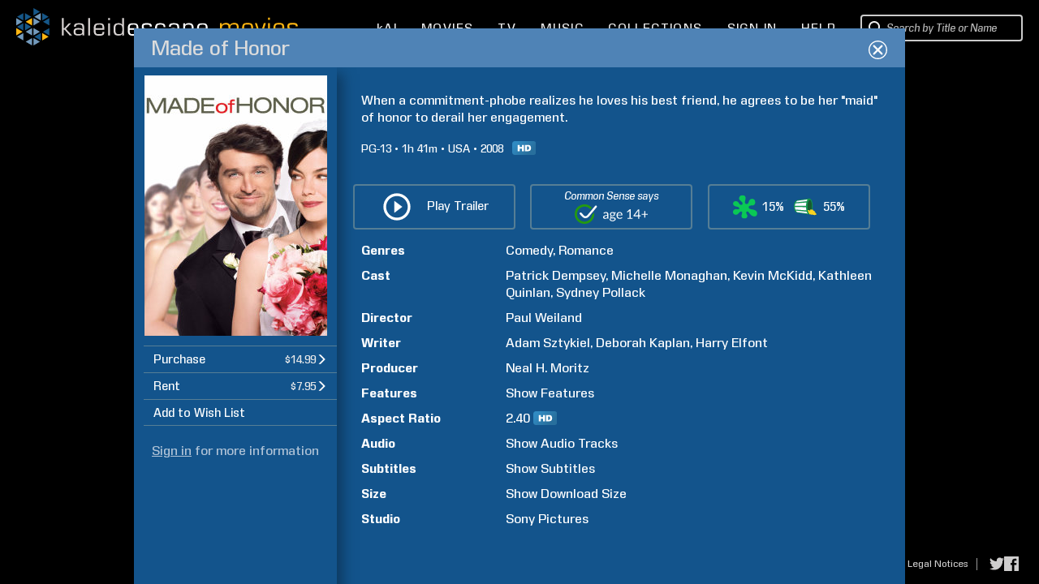

--- FILE ---
content_type: text/html; charset=UTF-8
request_url: https://www.kaleidescape.com/movie-store/movie/made-of-honor-2008
body_size: 66679
content:
<!DOCTYPE html>
<!--[if IE 6]>    <html lang="en" class="ie ie6">    <![endif]-->
<!--[if IE 7]>    <html lang="en" class="ie ie7">    <![endif]-->
<!--[if IE 8]>    <html lang="en" class="ie ie8">    <![endif]-->
<!--[if IE 9 ]>    <html lang="en" class="ie ie9">    <![endif]-->
<!--[if gte IE 10 ]>    <html lang="en" class="ie ie10">    <![endif]-->
<!--[if !(IE)]><!--><html lang="en" xmlns:og="http://opengraphprotocol.org/schema/" class="non-responsive"><!--<![endif]-->
    <head>
        <meta http-equiv="X-UA-Compatible" content="IE=edge,chrome=1">
        <meta name="format-detection" content="telephone=no">
        <meta name="viewport" content="width=1280">
                    <meta name="apple-itunes-app" content="app-id=1403819101">
            <!-- Start SmartBanner configuration -->
            <meta name="smartbanner:title" content="Kaleidescape">
            <meta name="smartbanner:author" content="Kaleidescape, Inc.">
            <meta name="smartbanner:price" content="FREE">
            <meta name="smartbanner:price-suffix-google" content=" - In Google Play">
            <meta name="smartbanner:icon-google" content="/movie-store/assets/v275902/images/page/kaleidescape-app-logo.png">
            <meta name="smartbanner:button" content="VIEW">
            <meta name="smartbanner:button-url-google" content="https://play.google.com/store/apps/details?id=com.kaleidescape.androidcoreapp">
            <meta name="smartbanner:enabled-platforms" content="android">
            <meta name="smartbanner:custom-design-modifier" content="ios">
            <!-- End SmartBanner configuration -->
                         <title>Made of Honor (2008) | Kaleidescape Movie Store</title>
                <meta property="og:site_name" content="Kaleidescape Movie Store" />
                <meta name="description" content="When a commitment-phobe realizes he loves his best friend, he agrees to be her &quot;maid&quot; of honor to derail her engagement. Comedy, Romance. Directed by Paul Weiland. Starring Patrick Dempsey, Michelle Monaghan, Kevin McKidd, and Kathleen Quinlan. Purchase and download today in HD." />
                <meta property="og:description" content="When a commitment-phobe realizes he loves his best friend, he agrees to be her &quot;maid&quot; of honor to derail her engagement. Comedy, Romance. Directed by Paul Weiland. Starring Patrick Dempsey, Michelle Monaghan, Kevin McKidd, and Kathleen Quinlan. Purchase and download today in HD." />
                <meta property="og:title" content="Made of Honor" />
                <meta property="og:type" content="video.movie" />
                <meta property="og:image" content="https://images04.kaleidescape.com/transformed/covers/1134x1624s/211/21191603.jpg" />
                <meta name="twitter:site" content="kaleidescape" />
                <meta name="twitter:card" content="summary" />
                <meta name="robots" content="noarchive" />
                <link rel="canonical" href="https://www.kaleidescape.com/movie-store/movie/made-of-honor-2008" />
                <link rel="shortcut icon" href="/movie-store/assets/v275902/images/page/favicon.ico" type="image/x-icon" />
        <link rel="stylesheet" href="/movie-store/assets/v275902/store.css" />
        <script type="text/javascript">window.IS_SPA_PAGE=true;</script><script id="preloadedAjaxDataScript" type="text/javascript">window.preloadedAjaxData={"\/movie-store\/rest\/movie\/edition\/made-of-honor-2008":"4fdf00b8a0b9","\/movie-store\/rest\/movie\/edition\/id\/4fdf00b8a0b9":{"movie_edition_id":"4fdf00b8a0b9","uri_name":"made-of-honor-2008","movie_id":12099769,"packages":[{"package_id":6016057,"title":"Made of Honor","edition_summary":"","price":{"currency_code":"USD","dollars":14,"cents":99,"is_negative":false},"est_base_price":{"currency_code":"USD","dollars":14,"cents":99,"is_negative":false},"rental_price":{"currency_code":"USD","dollars":7,"cents":95,"is_negative":false},"main_package_offer_type":"EST","has_extras_excluded_from_rental":true,"has_extras":false,"media_quality":"BLURAY_QUALITY","audio_codec_type":"OTHER","total_size_in_bytes":28542274723,"requires_disney_support":false,"requires_kcfb_support":true,"requires_kcf_hda_support":false,"requires_uhd_support":false,"requires_hdr_support":false,"is_disc_to_digital_available":true,"is_rent_to_own_available":true,"is_ultra_violet_ecosystem_supported":false,"is_television":false,"expected_availability_timestamp":null,"is_preorder":false,"is_available_now":true,"availability_prompt":null,"play_items":[{"play_item_id":"2b9256b","play_item_type_id":"90","name":"Movie","duration_seconds":null,"aspect_ratio":"2.40","include_in_rental":true,"audio_streams":[{"audio_stream_id":"2b9256c","play_item_id":"2b9256b","description":"English (Dolby TrueHD 5.1)","sort_order":1,"language_code":"eng","audio_stream_type_id":16544085,"include_in_rental":true},{"audio_stream_id":"2b9256e","play_item_id":"2b9256b","description":"French (Dolby TrueHD 5.1)","sort_order":2,"language_code":"fra","audio_stream_type_id":16544085,"include_in_rental":true},{"audio_stream_id":"2b92571","play_item_id":"2b9256b","description":"Portuguese (Dolby TrueHD 5.1)","sort_order":3,"language_code":"por","audio_stream_type_id":16544085,"include_in_rental":true},{"audio_stream_id":"2b9256d","play_item_id":"2b9256b","description":"English (Dolby Digital 5.1)","sort_order":4,"language_code":"eng","audio_stream_type_id":16544085,"include_in_rental":true},{"audio_stream_id":"2b9256f","play_item_id":"2b9256b","description":"French (Dolby Digital 5.1)","sort_order":5,"language_code":"fra","audio_stream_type_id":16544085,"include_in_rental":true},{"audio_stream_id":"2b92570","play_item_id":"2b9256b","description":"Spanish (Dolby Digital 5.1)","sort_order":6,"language_code":"spa","audio_stream_type_id":16544085,"include_in_rental":true},{"audio_stream_id":"2b92572","play_item_id":"2b9256b","description":"Portuguese (Dolby Digital 5.1)","sort_order":7,"language_code":"por","audio_stream_type_id":16544085,"include_in_rental":true},{"audio_stream_id":"2b92573","play_item_id":"2b9256b","description":"Thai (Dolby Digital 5.1)","sort_order":8,"language_code":"tha","audio_stream_type_id":16544085,"include_in_rental":true},{"audio_stream_id":"2b92574","play_item_id":"2b9256b","description":"Director's Commentary by Paul Weiland","sort_order":9,"language_code":"eng","audio_stream_type_id":16544087,"include_in_rental":false}],"subpicture_streams":[{"subpicture_stream_id":"2b92575","play_item_id":"2b9256b","description":"English","sort_order":11,"language_code":"eng","subpicture_stream_type_id":16544090,"include_in_rental":true},{"subpicture_stream_id":"2b92576","play_item_id":"2b9256b","description":"English","sort_order":12,"language_code":"eng","subpicture_stream_type_id":16544092,"include_in_rental":true},{"subpicture_stream_id":"2b92577","play_item_id":"2b9256b","description":"French","sort_order":13,"language_code":"fra","subpicture_stream_type_id":16544090,"include_in_rental":true},{"subpicture_stream_id":"2b92578","play_item_id":"2b9256b","description":"Spanish","sort_order":14,"language_code":"spa","subpicture_stream_type_id":16544090,"include_in_rental":true},{"subpicture_stream_id":"2b92579","play_item_id":"2b9256b","description":"Portuguese","sort_order":15,"language_code":"por","subpicture_stream_type_id":16544090,"include_in_rental":true},{"subpicture_stream_id":"2b9257a","play_item_id":"2b9256b","description":"Hindi","sort_order":16,"language_code":"hin","subpicture_stream_type_id":16544090,"include_in_rental":true},{"subpicture_stream_id":"2b9257b","play_item_id":"2b9256b","description":"Thai","sort_order":17,"language_code":"tha","subpicture_stream_type_id":16544090,"include_in_rental":true},{"subpicture_stream_id":"2b9257c","play_item_id":"2b9256b","description":"Chinese (Simplified)","sort_order":18,"language_code":"zho","subpicture_stream_type_id":16544090,"include_in_rental":true},{"subpicture_stream_id":"2b9257d","play_item_id":"2b9256b","description":"Chinese (Traditional)","sort_order":19,"language_code":"zho","subpicture_stream_type_id":16544090,"include_in_rental":true},{"subpicture_stream_id":"2b9257e","play_item_id":"2b9256b","description":"Indonesian","sort_order":20,"language_code":"ind","subpicture_stream_type_id":16544090,"include_in_rental":true},{"subpicture_stream_id":"2b9257f","play_item_id":"2b9256b","description":"Korean","sort_order":21,"language_code":"kor","subpicture_stream_type_id":16544090,"include_in_rental":true}]}],"incremental_delivery":false,"allows_direct_download":null,"marine_direct_download_country_sets":null,"requires_dv5_support":false},{"package_id":4473867,"title":"Made of Honor","edition_summary":"","price":{"currency_code":"USD","dollars":14,"cents":99,"is_negative":false},"est_base_price":{"currency_code":"USD","dollars":14,"cents":99,"is_negative":false},"rental_price":{"currency_code":"USD","dollars":7,"cents":95,"is_negative":false},"main_package_offer_type":"EST","has_extras_excluded_from_rental":true,"has_extras":false,"media_quality":"DVD_QUALITY","audio_codec_type":"OTHER","total_size_in_bytes":8257181203,"requires_disney_support":false,"requires_kcfb_support":false,"requires_kcf_hda_support":false,"requires_uhd_support":false,"requires_hdr_support":false,"is_disc_to_digital_available":true,"is_rent_to_own_available":true,"is_ultra_violet_ecosystem_supported":false,"is_television":false,"expected_availability_timestamp":null,"is_preorder":false,"is_available_now":true,"availability_prompt":null,"play_items":[{"play_item_id":"44aa3b","play_item_type_id":"90","name":"Widescreen Version","duration_seconds":null,"aspect_ratio":"2.40","include_in_rental":true,"audio_streams":[{"audio_stream_id":"1332cad","play_item_id":"44aa3b","description":"English (Dolby Digital 5.1)","sort_order":1,"language_code":"eng","audio_stream_type_id":16544085,"include_in_rental":true},{"audio_stream_id":"1332cae","play_item_id":"44aa3b","description":"French (Dolby Digital 5.1)","sort_order":2,"language_code":"fra","audio_stream_type_id":16544085,"include_in_rental":true},{"audio_stream_id":"1332caf","play_item_id":"44aa3b","description":"Director's Commentary by Paul Weiland","sort_order":3,"language_code":"eng","audio_stream_type_id":16544087,"include_in_rental":false}],"subpicture_streams":[{"subpicture_stream_id":"1332cb0","play_item_id":"44aa3b","description":"English","sort_order":0,"language_code":"eng","subpicture_stream_type_id":16544090,"include_in_rental":true},{"subpicture_stream_id":"1332cb1","play_item_id":"44aa3b","description":"French","sort_order":1,"language_code":"fra","subpicture_stream_type_id":16544090,"include_in_rental":true}]},{"play_item_id":"44aa3f","play_item_type_id":"90","name":"Full Screen Version","duration_seconds":null,"aspect_ratio":"1.33","include_in_rental":true,"audio_streams":[{"audio_stream_id":"1332cb4","play_item_id":"44aa3f","description":"English (Dolby Digital 5.1)","sort_order":1,"language_code":"eng","audio_stream_type_id":16544085,"include_in_rental":true},{"audio_stream_id":"1332cb5","play_item_id":"44aa3f","description":"French (Dolby Digital 5.1)","sort_order":2,"language_code":"fra","audio_stream_type_id":16544085,"include_in_rental":true},{"audio_stream_id":"1332cb6","play_item_id":"44aa3f","description":"Director's Commentary by Paul Weiland","sort_order":3,"language_code":"eng","audio_stream_type_id":16544087,"include_in_rental":false}],"subpicture_streams":[{"subpicture_stream_id":"1332cb7","play_item_id":"44aa3f","description":"English","sort_order":0,"language_code":"eng","subpicture_stream_type_id":16544090,"include_in_rental":true},{"subpicture_stream_id":"1332cb8","play_item_id":"44aa3f","description":"French","sort_order":1,"language_code":"fra","subpicture_stream_type_id":16544090,"include_in_rental":true}]}],"incremental_delivery":false,"allows_direct_download":null,"marine_direct_download_country_sets":null,"requires_dv5_support":false}],"trailer_streams":[{"url":"https:\/\/video.internetvideoarchive.net\/video.m3u8?cmd=6&fmt=11&customerid=124668&publishedid=369308&e=1770452993&h=9fb286abfcc0647ca9a86a82bbb0d5a6","mime_type":"application\/x-mpegurl"},{"url":"https:\/\/video.internetvideoarchive.net\/video.mp4?cmd=6&fmt=4&customerid=124668&publishedid=369308&e=1770452993&videokbrate=5000&h=bf1e3782d71c9173c4da441aa95cb488","mime_type":"video\/mp4"}],"page_metadata":{"site_name":"Kaleidescape Movie Store","long_title":"Made of Honor (2008)","short_title":"Made of Honor","description":"When a commitment-phobe realizes he loves his best friend, he agrees to be her \"maid\" of honor to derail her engagement. Comedy, Romance. Directed by Paul Weiland. Starring Patrick Dempsey, Michelle Monaghan, Kevin McKidd, and Kathleen Quinlan. Purchase and download today in HD.","image_uri":"https:\/\/images04.kaleidescape.com\/transformed\/covers\/1134x1624s\/211\/21191603.jpg","object_type":"video.movie","canonical_uri":"https:\/\/www.kaleidescape.com\/movie-store\/movie\/made-of-honor-2008","noindex":null},"related_movie_editions":[],"est_availability_state":"AVAILABLE","title":"Made of Honor","image_uris":{"small":"https:\/\/images04.kaleidescape.com\/transformed\/covers\/132x189s\/211\/21191603.jpg","small_2x":"https:\/\/images04.kaleidescape.com\/transformed\/covers\/264x378s\/211\/21191603.jpg","medium":"https:\/\/images04.kaleidescape.com\/transformed\/covers\/225x321s\/211\/21191603.jpg","medium_2x":"https:\/\/images04.kaleidescape.com\/transformed\/covers\/450x642s\/211\/21191603.jpg","large":"https:\/\/images04.kaleidescape.com\/transformed\/covers\/567x812s\/211\/21191603.jpg","large_2x":"https:\/\/images04.kaleidescape.com\/transformed\/covers\/1134x1624s\/211\/21191603.jpg"},"edition_summary":"","rotten_tomatoes_movie":{"rt_id":770681506,"title":"Made of Honor","critic_score":15,"audience_score":55,"fresh":false,"reviews":[],"ratings":[],"certified_fresh":false,"audience_fresh":false,"audience_hot":false,"external_url":"https:\/\/www.rottentomatoes.com\/m\/made_of_honor","all_reviews_url":"https:\/\/www.rottentomatoes.com\/m\/made_of_honor#reviews"},"rating_system":"MPAA","rating":"PG-13","rating_comment":"sexual content and language","has_extras_excluded_from_rental":true,"csm_entry_id":1259683,"csm_target_age":14,"running_time":101,"country":"USA","release_year":2008,"synopsis":"When a commitment-phobe realizes he loves his best friend, he agrees to be her \"maid\" of honor to derail her engagement.","content_warning":null,"genres":[{"genre_id":99,"name":"Comedy","short_name":"comedy","is_television":false},{"genre_id":129,"name":"Romance","short_name":"romance","is_television":false}],"production_companies":[],"licensor_uri":"sony","licensor_name":"Sony Pictures","persons":[{"person_id":1190,"family_name":"Moritz","given_name":"Neal H.","role_id":50,"sort_order":2,"match_rank":null},{"person_id":101143,"family_name":"Weiland","given_name":"Paul","role_id":51,"sort_order":3,"match_rank":null},{"person_id":23263,"family_name":"Dempsey","given_name":"Patrick","role_id":52,"sort_order":4,"match_rank":null},{"person_id":1103264,"family_name":"Monaghan","given_name":"Michelle","role_id":52,"sort_order":5,"match_rank":null},{"person_id":24356,"family_name":"McKidd","given_name":"Kevin","role_id":52,"sort_order":6,"match_rank":null},{"person_id":21257,"family_name":"Quinlan","given_name":"Kathleen","role_id":52,"sort_order":7,"match_rank":null},{"person_id":6820,"family_name":"Pollack","given_name":"Sydney","role_id":52,"sort_order":8,"match_rank":null},{"person_id":4473877,"family_name":"Sztykiel","given_name":"Adam","role_id":54,"sort_order":10,"match_rank":null},{"person_id":343426,"family_name":"Kaplan","given_name":"Deborah","role_id":54,"sort_order":11,"match_rank":null},{"person_id":343425,"family_name":"Elfont","given_name":"Harry","role_id":54,"sort_order":12,"match_rank":null},{"person_id":4473877,"family_name":"Sztykiel","given_name":"Adam","role_id":75,"sort_order":9,"match_rank":null}],"super_bundle":null,"super_bundle_uri":null,"super_bundle_collection_name":null,"hard_bundle":null,"hard_bundle_uri":null,"hard_bundle_collection_name":null},"\/movie-store\/rest\/session":{"contact_id":null,"first_name":null,"last_name":null,"email":null,"is_elevated":false,"is_impersonating":false,"is_anonymous":true,"is_marine":false,"is_exhibition":false,"country_code":"US","currency_code":"USD","is_supported_territory":true,"is_disney_supported_territory":true,"is_uv_linked":false,"is_uv_supported":false,"is_dealer_account":null,"enable_trailers":true,"enable_common_sense_media":true,"enable_rotten_tomatoes":true,"enable_mediaobject_updates":true,"enable_movie_rental":true,"enable_referrals":false,"enable_direct_purchase":null,"marine_direct_download_country_sets":null,"flags":[],"headend":"Production","enable_ai_chat":true},"\/movie-store\/rest\/account\/systems":{"systems":[],"pairs":[],"product_categories":[{"category_id":1,"title":"Movie Server","title_plural":"Movie Servers"},{"category_id":2,"title":"Movie Player with Storage","title_plural":"Movie Players with Storage"},{"category_id":3,"title":"Movie Player","title_plural":"Movie Players"},{"category_id":4,"title":"Music Player","title_plural":"Music Players"},{"category_id":5,"title":"Disc Reader","title_plural":"Disc Readers"},{"category_id":6,"title":"Disc Server","title_plural":"Disc Servers"}]},"\/movie-store\/rest\/account\/settings\/filter":null,"\/movie-store\/rest\/account\/notifications":[],"\/movie-store\/rest\/ownership\/movies\/ownershipType":{},"\/movie-store\/rest\/ownership\/packages\/est":{"50155138":{"license_id":8,"package_id":50155138,"type":"EST-TPR","price":{"currency_code":"USD","dollars":19,"cents":99,"is_negative":false},"window_start":1768896000,"window_end":1770710400,"is_streamable":false},"50155094":{"license_id":8,"package_id":50155094,"type":"EST-TPR","price":{"currency_code":"USD","dollars":19,"cents":99,"is_negative":false},"window_start":1768896000,"window_end":1770710400,"is_streamable":false},"50152956":{"license_id":5,"package_id":50152956,"type":"EST-TPR","price":{"currency_code":"USD","dollars":9,"cents":99,"is_negative":false},"window_start":1769500800,"window_end":1770796800,"is_streamable":false},"50152915":{"license_id":5,"package_id":50152915,"type":"EST-TPR","price":{"currency_code":"USD","dollars":9,"cents":99,"is_negative":false},"window_start":1769500800,"window_end":1770796800,"is_streamable":false},"50152781":{"license_id":5,"package_id":50152781,"type":"EST-TPR","price":{"currency_code":"USD","dollars":9,"cents":99,"is_negative":false},"window_start":1769500800,"window_end":1770796800,"is_streamable":false},"50133083":{"license_id":8,"package_id":50133083,"type":"EST-TPR","price":{"currency_code":"USD","dollars":19,"cents":99,"is_negative":false},"window_start":1768896000,"window_end":1770710400,"is_streamable":false},"50133082":{"license_id":8,"package_id":50133082,"type":"EST-TPR","price":{"currency_code":"USD","dollars":19,"cents":99,"is_negative":false},"window_start":1768896000,"window_end":1770710400,"is_streamable":false},"50132448":{"license_id":8,"package_id":50132448,"type":"EST-TPR","price":{"currency_code":"USD","dollars":24,"cents":99,"is_negative":false},"window_start":1769500800,"window_end":1770105600,"is_streamable":false},"50132419":{"license_id":8,"package_id":50132419,"type":"EST-TPR","price":{"currency_code":"USD","dollars":24,"cents":99,"is_negative":false},"window_start":1769500800,"window_end":1770105600,"is_streamable":false},"50132308":{"license_id":8,"package_id":50132308,"type":"EST-TPR","price":{"currency_code":"USD","dollars":24,"cents":99,"is_negative":false},"window_start":1769500800,"window_end":1770105600,"is_streamable":false},"50132171":{"license_id":8,"package_id":50132171,"type":"EST-TPR","price":{"currency_code":"USD","dollars":24,"cents":99,"is_negative":false},"window_start":1769500800,"window_end":1770105600,"is_streamable":false},"49934741":{"license_id":5,"package_id":49934741,"type":"EST-TPR","price":{"currency_code":"USD","dollars":9,"cents":99,"is_negative":false},"window_start":1769500800,"window_end":1770192000,"is_streamable":false},"49934657":{"license_id":5,"package_id":49934657,"type":"EST-TPR","price":{"currency_code":"USD","dollars":9,"cents":99,"is_negative":false},"window_start":1769500800,"window_end":1770192000,"is_streamable":false},"49928581":{"license_id":38,"package_id":49928581,"type":"EST-TPR","price":{"currency_code":"USD","dollars":9,"cents":99,"is_negative":false},"window_start":1769500800,"window_end":1770192000,"is_streamable":false},"49928579":{"license_id":38,"package_id":49928579,"type":"EST-TPR","price":{"currency_code":"USD","dollars":9,"cents":99,"is_negative":false},"window_start":1769500800,"window_end":1770192000,"is_streamable":false},"49928553":{"license_id":38,"package_id":49928553,"type":"EST-TPR","price":{"currency_code":"USD","dollars":9,"cents":99,"is_negative":false},"window_start":1769500800,"window_end":1770192000,"is_streamable":false},"49928551":{"license_id":38,"package_id":49928551,"type":"EST-TPR","price":{"currency_code":"USD","dollars":9,"cents":99,"is_negative":false},"window_start":1769500800,"window_end":1770192000,"is_streamable":false},"49917485":{"license_id":2,"package_id":49917485,"type":"EST-TPR","price":{"currency_code":"USD","dollars":9,"cents":99,"is_negative":false},"window_start":1767686400,"window_end":1770105600,"is_streamable":false},"49917459":{"license_id":2,"package_id":49917459,"type":"EST-TPR","price":{"currency_code":"USD","dollars":9,"cents":99,"is_negative":false},"window_start":1767686400,"window_end":1770105600,"is_streamable":false},"49908076":{"license_id":26,"package_id":49908076,"type":"EST-TPR","price":{"currency_code":"USD","dollars":9,"cents":99,"is_negative":false},"window_start":1767686400,"window_end":1770192000,"is_streamable":false},"49876851":{"license_id":5,"package_id":49876851,"type":"EST-TPR","price":{"currency_code":"USD","dollars":9,"cents":99,"is_negative":false},"window_start":1769500800,"window_end":1770796800,"is_streamable":false},"49876850":{"license_id":5,"package_id":49876850,"type":"EST-TPR","price":{"currency_code":"USD","dollars":9,"cents":99,"is_negative":false},"window_start":1769500800,"window_end":1770796800,"is_streamable":false},"49844677":{"license_id":8,"package_id":49844677,"type":"EST-TPR","price":{"currency_code":"USD","dollars":9,"cents":99,"is_negative":false},"window_start":1769500800,"window_end":1770105600,"is_streamable":false},"49841154":{"license_id":8,"package_id":49841154,"type":"EST-TPR","price":{"currency_code":"USD","dollars":9,"cents":99,"is_negative":false},"window_start":1769500800,"window_end":1770105600,"is_streamable":false},"49833916":{"license_id":8,"package_id":49833916,"type":"EST-TPR","price":{"currency_code":"USD","dollars":9,"cents":99,"is_negative":false},"window_start":1769500800,"window_end":1770105600,"is_streamable":false},"49825220":{"license_id":26,"package_id":49825220,"type":"EST-TPR","price":{"currency_code":"USD","dollars":9,"cents":99,"is_negative":false},"window_start":1767686400,"window_end":1770192000,"is_streamable":false},"49825194":{"license_id":26,"package_id":49825194,"type":"EST-TPR","price":{"currency_code":"USD","dollars":9,"cents":99,"is_negative":false},"window_start":1767686400,"window_end":1770192000,"is_streamable":false},"49824757":{"license_id":5,"package_id":49824757,"type":"EST-TPR","price":{"currency_code":"USD","dollars":9,"cents":99,"is_negative":false},"window_start":1768896000,"window_end":1770105600,"is_streamable":false},"49824756":{"license_id":5,"package_id":49824756,"type":"EST-TPR","price":{"currency_code":"USD","dollars":9,"cents":99,"is_negative":false},"window_start":1768896000,"window_end":1770105600,"is_streamable":false},"49823174":{"license_id":8,"package_id":49823174,"type":"EST-TPR","price":{"currency_code":"USD","dollars":9,"cents":99,"is_negative":false},"window_start":1769500800,"window_end":1770105600,"is_streamable":false},"49812810":{"license_id":2,"package_id":49812810,"type":"EST-TPR","price":{"currency_code":"USD","dollars":9,"cents":99,"is_negative":false},"window_start":1767686400,"window_end":1770105600,"is_streamable":false},"49812781":{"license_id":2,"package_id":49812781,"type":"EST-TPR","price":{"currency_code":"USD","dollars":9,"cents":99,"is_negative":false},"window_start":1767686400,"window_end":1770105600,"is_streamable":false},"49812752":{"license_id":2,"package_id":49812752,"type":"EST-TPR","price":{"currency_code":"USD","dollars":9,"cents":99,"is_negative":false},"window_start":1767686400,"window_end":1770105600,"is_streamable":false},"49806357":{"license_id":2,"package_id":49806357,"type":"EST-TPR","price":{"currency_code":"USD","dollars":9,"cents":99,"is_negative":false},"window_start":1767686400,"window_end":1770105600,"is_streamable":false},"49741226":{"license_id":5,"package_id":49741226,"type":"EST-TPR","price":{"currency_code":"USD","dollars":9,"cents":99,"is_negative":false},"window_start":1769500800,"window_end":1770796800,"is_streamable":false},"49741225":{"license_id":5,"package_id":49741225,"type":"EST-TPR","price":{"currency_code":"USD","dollars":9,"cents":99,"is_negative":false},"window_start":1769500800,"window_end":1770796800,"is_streamable":false},"49740474":{"license_id":5,"package_id":49740474,"type":"EST-TPR","price":{"currency_code":"USD","dollars":9,"cents":99,"is_negative":false},"window_start":1769500800,"window_end":1770192000,"is_streamable":false},"49740473":{"license_id":5,"package_id":49740473,"type":"EST-TPR","price":{"currency_code":"USD","dollars":9,"cents":99,"is_negative":false},"window_start":1769500800,"window_end":1770192000,"is_streamable":false},"49666668":{"license_id":5,"package_id":49666668,"type":"EST-TPR","price":{"currency_code":"USD","dollars":9,"cents":99,"is_negative":false},"window_start":1768896000,"window_end":1770105600,"is_streamable":false},"49666667":{"license_id":5,"package_id":49666667,"type":"EST-TPR","price":{"currency_code":"USD","dollars":9,"cents":99,"is_negative":false},"window_start":1768896000,"window_end":1770105600,"is_streamable":false},"49584733":{"license_id":8,"package_id":49584733,"type":"EST-TPR","price":{"currency_code":"USD","dollars":9,"cents":99,"is_negative":false},"window_start":1769500800,"window_end":1770105600,"is_streamable":false},"49578544":{"license_id":8,"package_id":49578544,"type":"EST-TPR","price":{"currency_code":"USD","dollars":9,"cents":99,"is_negative":false},"window_start":1769500800,"window_end":1770105600,"is_streamable":false},"49578496":{"license_id":8,"package_id":49578496,"type":"EST-TPR","price":{"currency_code":"USD","dollars":9,"cents":99,"is_negative":false},"window_start":1769500800,"window_end":1770105600,"is_streamable":false},"49573740":{"license_id":8,"package_id":49573740,"type":"EST-TPR","price":{"currency_code":"USD","dollars":9,"cents":99,"is_negative":false},"window_start":1769500800,"window_end":1770105600,"is_streamable":false},"49571023":{"license_id":12,"package_id":49571023,"type":"EST-TPR","price":{"currency_code":"USD","dollars":14,"cents":99,"is_negative":false},"window_start":1767686400,"window_end":1770192000,"is_streamable":false},"49570985":{"license_id":12,"package_id":49570985,"type":"EST-TPR","price":{"currency_code":"USD","dollars":14,"cents":99,"is_negative":false},"window_start":1767686400,"window_end":1770192000,"is_streamable":false},"49570923":{"license_id":12,"package_id":49570923,"type":"EST-TPR","price":{"currency_code":"USD","dollars":14,"cents":99,"is_negative":false},"window_start":1767686400,"window_end":1770192000,"is_streamable":false},"49570805":{"license_id":12,"package_id":49570805,"type":"EST-TPR","price":{"currency_code":"USD","dollars":14,"cents":99,"is_negative":false},"window_start":1767686400,"window_end":1770192000,"is_streamable":false},"49499867":{"license_id":26,"package_id":49499867,"type":"EST-TPR","price":{"currency_code":"USD","dollars":9,"cents":99,"is_negative":false},"window_start":1767686400,"window_end":1770192000,"is_streamable":false},"49499833":{"license_id":26,"package_id":49499833,"type":"EST-TPR","price":{"currency_code":"USD","dollars":9,"cents":99,"is_negative":false},"window_start":1767686400,"window_end":1770192000,"is_streamable":false},"49499799":{"license_id":26,"package_id":49499799,"type":"EST-TPR","price":{"currency_code":"USD","dollars":9,"cents":99,"is_negative":false},"window_start":1767686400,"window_end":1770192000,"is_streamable":false},"49415589":{"license_id":10,"package_id":49415589,"type":"EST-TPR","price":{"currency_code":"USD","dollars":14,"cents":99,"is_negative":false},"window_start":1769500800,"window_end":1770192000,"is_streamable":false},"49405754":{"license_id":2,"package_id":49405754,"type":"EST-TPR","price":{"currency_code":"USD","dollars":9,"cents":99,"is_negative":false},"window_start":1767686400,"window_end":1770105600,"is_streamable":false},"49385058":{"license_id":10,"package_id":49385058,"type":"EST-TPR","price":{"currency_code":"USD","dollars":14,"cents":99,"is_negative":false},"window_start":1769500800,"window_end":1770192000,"is_streamable":false},"49385057":{"license_id":10,"package_id":49385057,"type":"EST-TPR","price":{"currency_code":"USD","dollars":14,"cents":99,"is_negative":false},"window_start":1769500800,"window_end":1770192000,"is_streamable":false},"49319091":{"license_id":12,"package_id":49319091,"type":"EST-TPR","price":{"currency_code":"USD","dollars":14,"cents":99,"is_negative":false},"window_start":1767686400,"window_end":1770192000,"is_streamable":false},"49319090":{"license_id":12,"package_id":49319090,"type":"EST-TPR","price":{"currency_code":"USD","dollars":14,"cents":99,"is_negative":false},"window_start":1767686400,"window_end":1770192000,"is_streamable":false},"49319089":{"license_id":12,"package_id":49319089,"type":"EST-TPR","price":{"currency_code":"USD","dollars":14,"cents":99,"is_negative":false},"window_start":1767686400,"window_end":1770192000,"is_streamable":false},"49319088":{"license_id":12,"package_id":49319088,"type":"EST-TPR","price":{"currency_code":"USD","dollars":14,"cents":99,"is_negative":false},"window_start":1767686400,"window_end":1770192000,"is_streamable":false},"49315794":{"license_id":10,"package_id":49315794,"type":"EST-TPR","price":{"currency_code":"USD","dollars":14,"cents":99,"is_negative":false},"window_start":1769500800,"window_end":1770192000,"is_streamable":false},"49315792":{"license_id":10,"package_id":49315792,"type":"EST-TPR","price":{"currency_code":"USD","dollars":14,"cents":99,"is_negative":false},"window_start":1769500800,"window_end":1770192000,"is_streamable":false},"49315781":{"license_id":10,"package_id":49315781,"type":"EST-TPR","price":{"currency_code":"USD","dollars":14,"cents":99,"is_negative":false},"window_start":1769500800,"window_end":1770192000,"is_streamable":false},"49315779":{"license_id":10,"package_id":49315779,"type":"EST-TPR","price":{"currency_code":"USD","dollars":14,"cents":99,"is_negative":false},"window_start":1769500800,"window_end":1770192000,"is_streamable":false},"49270518":{"license_id":5,"package_id":49270518,"type":"EST-TPR","price":{"currency_code":"USD","dollars":9,"cents":99,"is_negative":false},"window_start":1769500800,"window_end":1770192000,"is_streamable":false},"49270517":{"license_id":5,"package_id":49270517,"type":"EST-TPR","price":{"currency_code":"USD","dollars":9,"cents":99,"is_negative":false},"window_start":1769500800,"window_end":1770192000,"is_streamable":false},"49178461":{"license_id":110,"package_id":49178461,"type":"EST-TPR","price":{"currency_code":"USD","dollars":14,"cents":99,"is_negative":false},"window_start":1769932800,"window_end":1771142400,"is_streamable":false},"49163512":{"license_id":5,"package_id":49163512,"type":"EST-TPR","price":{"currency_code":"USD","dollars":9,"cents":99,"is_negative":false},"window_start":1769500800,"window_end":1770192000,"is_streamable":false},"49163511":{"license_id":5,"package_id":49163511,"type":"EST-TPR","price":{"currency_code":"USD","dollars":9,"cents":99,"is_negative":false},"window_start":1769500800,"window_end":1770192000,"is_streamable":false},"49159521":{"license_id":38,"package_id":49159521,"type":"EST-TPR","price":{"currency_code":"USD","dollars":9,"cents":99,"is_negative":false},"window_start":1769500800,"window_end":1770192000,"is_streamable":false},"49159519":{"license_id":38,"package_id":49159519,"type":"EST-TPR","price":{"currency_code":"USD","dollars":9,"cents":99,"is_negative":false},"window_start":1769500800,"window_end":1770192000,"is_streamable":false},"49159406":{"license_id":38,"package_id":49159406,"type":"EST-TPR","price":{"currency_code":"USD","dollars":9,"cents":99,"is_negative":false},"window_start":1769500800,"window_end":1770192000,"is_streamable":false},"49159352":{"license_id":38,"package_id":49159352,"type":"EST-TPR","price":{"currency_code":"USD","dollars":9,"cents":99,"is_negative":false},"window_start":1769500800,"window_end":1770192000,"is_streamable":false},"49073442":{"license_id":8,"package_id":49073442,"type":"EST-TPR","price":{"currency_code":"USD","dollars":9,"cents":99,"is_negative":false},"window_start":1768896000,"window_end":1770105600,"is_streamable":false},"49034855":{"license_id":2,"package_id":49034855,"type":"EST-TPR","price":{"currency_code":"USD","dollars":19,"cents":99,"is_negative":false},"window_start":1767686400,"window_end":1770105600,"is_streamable":false},"49034815":{"license_id":2,"package_id":49034815,"type":"EST-TPR","price":{"currency_code":"USD","dollars":19,"cents":99,"is_negative":false},"window_start":1767686400,"window_end":1770105600,"is_streamable":false},"49034779":{"license_id":2,"package_id":49034779,"type":"EST-TPR","price":{"currency_code":"USD","dollars":19,"cents":99,"is_negative":false},"window_start":1767686400,"window_end":1770105600,"is_streamable":false},"49034742":{"license_id":2,"package_id":49034742,"type":"EST-TPR","price":{"currency_code":"USD","dollars":19,"cents":99,"is_negative":false},"window_start":1767686400,"window_end":1770105600,"is_streamable":false},"49004158":{"license_id":137,"package_id":49004158,"type":"EST-TPR","price":{"currency_code":"USD","dollars":4,"cents":99,"is_negative":false},"window_start":1768896000,"window_end":1770192000,"is_streamable":false},"48889876":{"license_id":8,"package_id":48889876,"type":"EST-TPR","price":{"currency_code":"USD","dollars":9,"cents":99,"is_negative":false},"window_start":1768896000,"window_end":1770105600,"is_streamable":false},"48882845":{"license_id":12,"package_id":48882845,"type":"EST-TPR","price":{"currency_code":"USD","dollars":9,"cents":99,"is_negative":false},"window_start":1767686400,"window_end":1770192000,"is_streamable":false},"48776475":{"license_id":8,"package_id":48776475,"type":"EST-TPR","price":{"currency_code":"USD","dollars":9,"cents":99,"is_negative":false},"window_start":1768896000,"window_end":1770105600,"is_streamable":false},"48771086":{"license_id":8,"package_id":48771086,"type":"EST-TPR","price":{"currency_code":"USD","dollars":9,"cents":99,"is_negative":false},"window_start":1768896000,"window_end":1770105600,"is_streamable":false},"48756035":{"license_id":5,"package_id":48756035,"type":"EST-TPR","price":{"currency_code":"USD","dollars":9,"cents":99,"is_negative":false},"window_start":1769500800,"window_end":1770796800,"is_streamable":false},"48756000":{"license_id":5,"package_id":48756000,"type":"EST-TPR","price":{"currency_code":"USD","dollars":9,"cents":99,"is_negative":false},"window_start":1769500800,"window_end":1770796800,"is_streamable":false},"48755965":{"license_id":5,"package_id":48755965,"type":"EST-TPR","price":{"currency_code":"USD","dollars":9,"cents":99,"is_negative":false},"window_start":1769500800,"window_end":1770796800,"is_streamable":false},"48755930":{"license_id":5,"package_id":48755930,"type":"EST-TPR","price":{"currency_code":"USD","dollars":9,"cents":99,"is_negative":false},"window_start":1769500800,"window_end":1770796800,"is_streamable":false},"48681639":{"license_id":2,"package_id":48681639,"type":"EST-TPR","price":{"currency_code":"USD","dollars":9,"cents":99,"is_negative":false},"window_start":1767686400,"window_end":1770105600,"is_streamable":false},"48681608":{"license_id":2,"package_id":48681608,"type":"EST-TPR","price":{"currency_code":"USD","dollars":9,"cents":99,"is_negative":false},"window_start":1767686400,"window_end":1770105600,"is_streamable":false},"48681577":{"license_id":2,"package_id":48681577,"type":"EST-TPR","price":{"currency_code":"USD","dollars":9,"cents":99,"is_negative":false},"window_start":1767686400,"window_end":1770105600,"is_streamable":false},"48681546":{"license_id":2,"package_id":48681546,"type":"EST-TPR","price":{"currency_code":"USD","dollars":9,"cents":99,"is_negative":false},"window_start":1767686400,"window_end":1770105600,"is_streamable":false},"48599434":{"license_id":8,"package_id":48599434,"type":"EST-TPR","price":{"currency_code":"USD","dollars":9,"cents":99,"is_negative":false},"window_start":1768896000,"window_end":1770105600,"is_streamable":false},"47602604":{"license_id":12,"package_id":47602604,"type":"EST-TPR","price":{"currency_code":"USD","dollars":9,"cents":99,"is_negative":false},"window_start":1767686400,"window_end":1770192000,"is_streamable":false},"47571635":{"license_id":26,"package_id":47571635,"type":"EST-TPR","price":{"currency_code":"USD","dollars":9,"cents":99,"is_negative":false},"window_start":1767686400,"window_end":1770192000,"is_streamable":false},"47571604":{"license_id":26,"package_id":47571604,"type":"EST-TPR","price":{"currency_code":"USD","dollars":9,"cents":99,"is_negative":false},"window_start":1767686400,"window_end":1770192000,"is_streamable":false},"47571573":{"license_id":26,"package_id":47571573,"type":"EST-TPR","price":{"currency_code":"USD","dollars":9,"cents":99,"is_negative":false},"window_start":1767686400,"window_end":1770192000,"is_streamable":false},"47553065":{"license_id":5,"package_id":47553065,"type":"EST-TPR","price":{"currency_code":"USD","dollars":9,"cents":99,"is_negative":false},"window_start":1769500800,"window_end":1770796800,"is_streamable":false},"47553062":{"license_id":5,"package_id":47553062,"type":"EST-TPR","price":{"currency_code":"USD","dollars":9,"cents":99,"is_negative":false},"window_start":1769500800,"window_end":1770796800,"is_streamable":false},"47553060":{"license_id":5,"package_id":47553060,"type":"EST-TPR","price":{"currency_code":"USD","dollars":9,"cents":99,"is_negative":false},"window_start":1769500800,"window_end":1770796800,"is_streamable":false},"47553030":{"license_id":5,"package_id":47553030,"type":"EST-TPR","price":{"currency_code":"USD","dollars":9,"cents":99,"is_negative":false},"window_start":1769500800,"window_end":1770796800,"is_streamable":false},"46290090":{"license_id":12,"package_id":46290090,"type":"EST-TPR","price":{"currency_code":"USD","dollars":9,"cents":99,"is_negative":false},"window_start":1767686400,"window_end":1770192000,"is_streamable":false},"46290059":{"license_id":12,"package_id":46290059,"type":"EST-TPR","price":{"currency_code":"USD","dollars":9,"cents":99,"is_negative":false},"window_start":1767686400,"window_end":1770192000,"is_streamable":false},"46290028":{"license_id":12,"package_id":46290028,"type":"EST-TPR","price":{"currency_code":"USD","dollars":9,"cents":99,"is_negative":false},"window_start":1767686400,"window_end":1770192000,"is_streamable":false},"46203811":{"license_id":8,"package_id":46203811,"type":"EST-TPR","price":{"currency_code":"USD","dollars":9,"cents":99,"is_negative":false},"window_start":1768896000,"window_end":1770105600,"is_streamable":false},"46203508":{"license_id":8,"package_id":46203508,"type":"EST-TPR","price":{"currency_code":"USD","dollars":9,"cents":99,"is_negative":false},"window_start":1768896000,"window_end":1770105600,"is_streamable":false},"46203417":{"license_id":8,"package_id":46203417,"type":"EST-TPR","price":{"currency_code":"USD","dollars":9,"cents":99,"is_negative":false},"window_start":1768896000,"window_end":1770105600,"is_streamable":false},"46166575":{"license_id":26,"package_id":46166575,"type":"EST-TPR","price":{"currency_code":"USD","dollars":9,"cents":99,"is_negative":false},"window_start":1767686400,"window_end":1770192000,"is_streamable":false},"46166550":{"license_id":26,"package_id":46166550,"type":"EST-TPR","price":{"currency_code":"USD","dollars":9,"cents":99,"is_negative":false},"window_start":1767686400,"window_end":1770192000,"is_streamable":false},"46166525":{"license_id":26,"package_id":46166525,"type":"EST-TPR","price":{"currency_code":"USD","dollars":9,"cents":99,"is_negative":false},"window_start":1767686400,"window_end":1770192000,"is_streamable":false},"46107389":{"license_id":8,"package_id":46107389,"type":"EST-TPR","price":{"currency_code":"USD","dollars":9,"cents":99,"is_negative":false},"window_start":1768896000,"window_end":1770105600,"is_streamable":false},"46088401":{"license_id":10,"package_id":46088401,"type":"EST-TPR","price":{"currency_code":"USD","dollars":9,"cents":99,"is_negative":false},"window_start":1769932800,"window_end":1772352000,"is_streamable":false},"46075991":{"license_id":8,"package_id":46075991,"type":"EST-TPR","price":{"currency_code":"USD","dollars":9,"cents":99,"is_negative":false},"window_start":1769500800,"window_end":1770105600,"is_streamable":false},"46028702":{"license_id":8,"package_id":46028702,"type":"EST-TPR","price":{"currency_code":"USD","dollars":9,"cents":99,"is_negative":false},"window_start":1768896000,"window_end":1770105600,"is_streamable":false},"46007006":{"license_id":2,"package_id":46007006,"type":"EST-TPR","price":{"currency_code":"USD","dollars":14,"cents":99,"is_negative":false},"window_start":1767686400,"window_end":1770105600,"is_streamable":false},"45887902":{"license_id":8,"package_id":45887902,"type":"EST-TPR","price":{"currency_code":"USD","dollars":9,"cents":99,"is_negative":false},"window_start":1768896000,"window_end":1770105600,"is_streamable":false},"45887898":{"license_id":8,"package_id":45887898,"type":"EST-TPR","price":{"currency_code":"USD","dollars":9,"cents":99,"is_negative":false},"window_start":1768896000,"window_end":1770105600,"is_streamable":false},"45825010":{"license_id":8,"package_id":45825010,"type":"EST-TPR","price":{"currency_code":"USD","dollars":9,"cents":99,"is_negative":false},"window_start":1768896000,"window_end":1770105600,"is_streamable":false},"45790434":{"license_id":8,"package_id":45790434,"type":"EST-TPR","price":{"currency_code":"USD","dollars":9,"cents":99,"is_negative":false},"window_start":1768896000,"window_end":1770105600,"is_streamable":false},"45781801":{"license_id":8,"package_id":45781801,"type":"EST-TPR","price":{"currency_code":"USD","dollars":9,"cents":99,"is_negative":false},"window_start":1768896000,"window_end":1770105600,"is_streamable":false},"45776904":{"license_id":8,"package_id":45776904,"type":"EST-TPR","price":{"currency_code":"USD","dollars":9,"cents":99,"is_negative":false},"window_start":1768896000,"window_end":1770105600,"is_streamable":false},"45752135":{"license_id":5,"package_id":45752135,"type":"EST-TPR","price":{"currency_code":"USD","dollars":9,"cents":99,"is_negative":false},"window_start":1769500800,"window_end":1770192000,"is_streamable":false},"45744694":{"license_id":8,"package_id":45744694,"type":"EST-TPR","price":{"currency_code":"USD","dollars":9,"cents":99,"is_negative":false},"window_start":1768896000,"window_end":1770105600,"is_streamable":false},"45713973":{"license_id":12,"package_id":45713973,"type":"EST-TPR","price":{"currency_code":"USD","dollars":9,"cents":99,"is_negative":false},"window_start":1767686400,"window_end":1770192000,"is_streamable":false},"45713942":{"license_id":12,"package_id":45713942,"type":"EST-TPR","price":{"currency_code":"USD","dollars":9,"cents":99,"is_negative":false},"window_start":1767686400,"window_end":1770192000,"is_streamable":false},"45713911":{"license_id":12,"package_id":45713911,"type":"EST-TPR","price":{"currency_code":"USD","dollars":9,"cents":99,"is_negative":false},"window_start":1767686400,"window_end":1770192000,"is_streamable":false},"45713867":{"license_id":12,"package_id":45713867,"type":"EST-TPR","price":{"currency_code":"USD","dollars":9,"cents":99,"is_negative":false},"window_start":1767686400,"window_end":1770192000,"is_streamable":false},"45595027":{"license_id":10,"package_id":45595027,"type":"EST-TPR","price":{"currency_code":"USD","dollars":9,"cents":99,"is_negative":false},"window_start":1769932800,"window_end":1772352000,"is_streamable":false},"45585977":{"license_id":2,"package_id":45585977,"type":"EST-TPR","price":{"currency_code":"USD","dollars":9,"cents":99,"is_negative":false},"window_start":1767686400,"window_end":1770105600,"is_streamable":false},"45585900":{"license_id":2,"package_id":45585900,"type":"EST-TPR","price":{"currency_code":"USD","dollars":9,"cents":99,"is_negative":false},"window_start":1767686400,"window_end":1770105600,"is_streamable":false},"45585826":{"license_id":2,"package_id":45585826,"type":"EST-TPR","price":{"currency_code":"USD","dollars":9,"cents":99,"is_negative":false},"window_start":1767686400,"window_end":1770105600,"is_streamable":false},"45577681":{"license_id":2,"package_id":45577681,"type":"EST-TPR","price":{"currency_code":"USD","dollars":9,"cents":99,"is_negative":false},"window_start":1767686400,"window_end":1770105600,"is_streamable":false},"45575301":{"license_id":12,"package_id":45575301,"type":"EST-TPR","price":{"currency_code":"USD","dollars":9,"cents":99,"is_negative":false},"window_start":1767686400,"window_end":1770192000,"is_streamable":false},"45571328":{"license_id":2,"package_id":45571328,"type":"EST-TPR","price":{"currency_code":"USD","dollars":9,"cents":99,"is_negative":false},"window_start":1767686400,"window_end":1770105600,"is_streamable":false},"45561577":{"license_id":2,"package_id":45561577,"type":"EST-TPR","price":{"currency_code":"USD","dollars":9,"cents":99,"is_negative":false},"window_start":1767686400,"window_end":1770105600,"is_streamable":false},"45547154":{"license_id":8,"package_id":45547154,"type":"EST-TPR","price":{"currency_code":"USD","dollars":9,"cents":99,"is_negative":false},"window_start":1768896000,"window_end":1770105600,"is_streamable":false},"45457462":{"license_id":2,"package_id":45457462,"type":"EST-TPR","price":{"currency_code":"USD","dollars":9,"cents":99,"is_negative":false},"window_start":1767686400,"window_end":1770105600,"is_streamable":false},"45444967":{"license_id":8,"package_id":45444967,"type":"EST-TPR","price":{"currency_code":"USD","dollars":9,"cents":99,"is_negative":false},"window_start":1768896000,"window_end":1770105600,"is_streamable":false},"45432131":{"license_id":2,"package_id":45432131,"type":"EST-TPR","price":{"currency_code":"USD","dollars":9,"cents":99,"is_negative":false},"window_start":1767686400,"window_end":1770105600,"is_streamable":false},"45422116":{"license_id":2,"package_id":45422116,"type":"EST-TPR","price":{"currency_code":"USD","dollars":9,"cents":99,"is_negative":false},"window_start":1767686400,"window_end":1770105600,"is_streamable":false},"45356225":{"license_id":8,"package_id":45356225,"type":"EST-TPR","price":{"currency_code":"USD","dollars":9,"cents":99,"is_negative":false},"window_start":1768896000,"window_end":1770105600,"is_streamable":false},"45350571":{"license_id":8,"package_id":45350571,"type":"EST-TPR","price":{"currency_code":"USD","dollars":9,"cents":99,"is_negative":false},"window_start":1768896000,"window_end":1770105600,"is_streamable":false},"45274428":{"license_id":8,"package_id":45274428,"type":"EST-TPR","price":{"currency_code":"USD","dollars":9,"cents":99,"is_negative":false},"window_start":1768896000,"window_end":1770105600,"is_streamable":false},"45231064":{"license_id":12,"package_id":45231064,"type":"EST-TPR","price":{"currency_code":"USD","dollars":9,"cents":99,"is_negative":false},"window_start":1767686400,"window_end":1770192000,"is_streamable":false},"45212154":{"license_id":12,"package_id":45212154,"type":"EST-TPR","price":{"currency_code":"USD","dollars":9,"cents":99,"is_negative":false},"window_start":1767686400,"window_end":1770192000,"is_streamable":false},"45205850":{"license_id":2,"package_id":45205850,"type":"EST-TPR","price":{"currency_code":"USD","dollars":9,"cents":99,"is_negative":false},"window_start":1767686400,"window_end":1770105600,"is_streamable":false},"45205849":{"license_id":2,"package_id":45205849,"type":"EST-TPR","price":{"currency_code":"USD","dollars":9,"cents":99,"is_negative":false},"window_start":1767686400,"window_end":1770105600,"is_streamable":false},"45205848":{"license_id":2,"package_id":45205848,"type":"EST-TPR","price":{"currency_code":"USD","dollars":9,"cents":99,"is_negative":false},"window_start":1767686400,"window_end":1770105600,"is_streamable":false},"45187621":{"license_id":10,"package_id":45187621,"type":"EST-TPR","price":{"currency_code":"USD","dollars":9,"cents":99,"is_negative":false},"window_start":1770019200,"window_end":1770796800,"is_streamable":false},"45187091":{"license_id":10,"package_id":45187091,"type":"EST-TPR","price":{"currency_code":"USD","dollars":9,"cents":99,"is_negative":false},"window_start":1770019200,"window_end":1770796800,"is_streamable":false},"45184770":{"license_id":10,"package_id":45184770,"type":"EST-TPR","price":{"currency_code":"USD","dollars":9,"cents":99,"is_negative":false},"window_start":1770019200,"window_end":1770796800,"is_streamable":false},"45183188":{"license_id":10,"package_id":45183188,"type":"EST-TPR","price":{"currency_code":"USD","dollars":9,"cents":99,"is_negative":false},"window_start":1770019200,"window_end":1770796800,"is_streamable":false},"45182607":{"license_id":10,"package_id":45182607,"type":"EST-TPR","price":{"currency_code":"USD","dollars":9,"cents":99,"is_negative":false},"window_start":1770019200,"window_end":1770796800,"is_streamable":false},"45181948":{"license_id":10,"package_id":45181948,"type":"EST-TPR","price":{"currency_code":"USD","dollars":9,"cents":99,"is_negative":false},"window_start":1770019200,"window_end":1770796800,"is_streamable":false},"45181139":{"license_id":2,"package_id":45181139,"type":"EST-TPR","price":{"currency_code":"USD","dollars":9,"cents":99,"is_negative":false},"window_start":1767686400,"window_end":1770105600,"is_streamable":false},"45155129":{"license_id":2,"package_id":45155129,"type":"EST-TPR","price":{"currency_code":"USD","dollars":9,"cents":99,"is_negative":false},"window_start":1767686400,"window_end":1770105600,"is_streamable":false},"45146903":{"license_id":26,"package_id":45146903,"type":"EST-TPR","price":{"currency_code":"USD","dollars":9,"cents":99,"is_negative":false},"window_start":1767686400,"window_end":1770192000,"is_streamable":false},"45146619":{"license_id":2,"package_id":45146619,"type":"EST-TPR","price":{"currency_code":"USD","dollars":9,"cents":99,"is_negative":false},"window_start":1767686400,"window_end":1770105600,"is_streamable":false},"45145067":{"license_id":38,"package_id":45145067,"type":"EST-TPR","price":{"currency_code":"USD","dollars":9,"cents":99,"is_negative":false},"window_start":1768896000,"window_end":1770192000,"is_streamable":false},"45110169":{"license_id":5,"package_id":45110169,"type":"EST-TPR","price":{"currency_code":"USD","dollars":9,"cents":99,"is_negative":false},"window_start":1769500800,"window_end":1770796800,"is_streamable":false},"45107319":{"license_id":26,"package_id":45107319,"type":"EST-TPR","price":{"currency_code":"USD","dollars":9,"cents":99,"is_negative":false},"window_start":1767686400,"window_end":1770192000,"is_streamable":false},"45107279":{"license_id":26,"package_id":45107279,"type":"EST-TPR","price":{"currency_code":"USD","dollars":9,"cents":99,"is_negative":false},"window_start":1767686400,"window_end":1770192000,"is_streamable":false},"45107139":{"license_id":26,"package_id":45107139,"type":"EST-TPR","price":{"currency_code":"USD","dollars":9,"cents":99,"is_negative":false},"window_start":1767686400,"window_end":1770192000,"is_streamable":false},"45038927":{"license_id":2,"package_id":45038927,"type":"EST-TPR","price":{"currency_code":"USD","dollars":9,"cents":99,"is_negative":false},"window_start":1767686400,"window_end":1770105600,"is_streamable":false},"45038926":{"license_id":2,"package_id":45038926,"type":"EST-TPR","price":{"currency_code":"USD","dollars":9,"cents":99,"is_negative":false},"window_start":1767686400,"window_end":1770105600,"is_streamable":false},"45038925":{"license_id":2,"package_id":45038925,"type":"EST-TPR","price":{"currency_code":"USD","dollars":9,"cents":99,"is_negative":false},"window_start":1767686400,"window_end":1770105600,"is_streamable":false},"44974195":{"license_id":2,"package_id":44974195,"type":"EST-TPR","price":{"currency_code":"USD","dollars":9,"cents":99,"is_negative":false},"window_start":1767686400,"window_end":1770105600,"is_streamable":false},"44974194":{"license_id":2,"package_id":44974194,"type":"EST-TPR","price":{"currency_code":"USD","dollars":9,"cents":99,"is_negative":false},"window_start":1767686400,"window_end":1770105600,"is_streamable":false},"44974193":{"license_id":2,"package_id":44974193,"type":"EST-TPR","price":{"currency_code":"USD","dollars":9,"cents":99,"is_negative":false},"window_start":1767686400,"window_end":1770105600,"is_streamable":false},"44968308":{"license_id":2,"package_id":44968308,"type":"EST-TPR","price":{"currency_code":"USD","dollars":9,"cents":99,"is_negative":false},"window_start":1767686400,"window_end":1770105600,"is_streamable":false},"44912363":{"license_id":2,"package_id":44912363,"type":"EST-TPR","price":{"currency_code":"USD","dollars":9,"cents":99,"is_negative":false},"window_start":1767686400,"window_end":1770105600,"is_streamable":false},"44912333":{"license_id":2,"package_id":44912333,"type":"EST-TPR","price":{"currency_code":"USD","dollars":9,"cents":99,"is_negative":false},"window_start":1767686400,"window_end":1770105600,"is_streamable":false},"44912182":{"license_id":2,"package_id":44912182,"type":"EST-TPR","price":{"currency_code":"USD","dollars":9,"cents":99,"is_negative":false},"window_start":1767686400,"window_end":1770105600,"is_streamable":false},"44872356":{"license_id":8,"package_id":44872356,"type":"EST-TPR","price":{"currency_code":"USD","dollars":9,"cents":99,"is_negative":false},"window_start":1768896000,"window_end":1770105600,"is_streamable":false},"44868367":{"license_id":10,"package_id":44868367,"type":"EST-TPR","price":{"currency_code":"USD","dollars":9,"cents":99,"is_negative":false},"window_start":1769932800,"window_end":1772352000,"is_streamable":false},"44868330":{"license_id":10,"package_id":44868330,"type":"EST-TPR","price":{"currency_code":"USD","dollars":9,"cents":99,"is_negative":false},"window_start":1769932800,"window_end":1772352000,"is_streamable":false},"44868154":{"license_id":10,"package_id":44868154,"type":"EST-TPR","price":{"currency_code":"USD","dollars":9,"cents":99,"is_negative":false},"window_start":1769932800,"window_end":1772352000,"is_streamable":false},"44843186":{"license_id":2,"package_id":44843186,"type":"EST-TPR","price":{"currency_code":"USD","dollars":9,"cents":99,"is_negative":false},"window_start":1767686400,"window_end":1770105600,"is_streamable":false},"44842399":{"license_id":2,"package_id":44842399,"type":"EST-TPR","price":{"currency_code":"USD","dollars":9,"cents":99,"is_negative":false},"window_start":1767686400,"window_end":1770105600,"is_streamable":false},"44839585":{"license_id":12,"package_id":44839585,"type":"EST-TPR","price":{"currency_code":"USD","dollars":9,"cents":99,"is_negative":false},"window_start":1767686400,"window_end":1770192000,"is_streamable":false},"44838412":{"license_id":12,"package_id":44838412,"type":"EST-TPR","price":{"currency_code":"USD","dollars":9,"cents":99,"is_negative":false},"window_start":1767686400,"window_end":1770192000,"is_streamable":false},"44782644":{"license_id":2,"package_id":44782644,"type":"EST-TPR","price":{"currency_code":"USD","dollars":9,"cents":99,"is_negative":false},"window_start":1767686400,"window_end":1770105600,"is_streamable":false},"44781083":{"license_id":5,"package_id":44781083,"type":"EST-TPR","price":{"currency_code":"USD","dollars":9,"cents":99,"is_negative":false},"window_start":1769500800,"window_end":1770796800,"is_streamable":false},"44781082":{"license_id":5,"package_id":44781082,"type":"EST-TPR","price":{"currency_code":"USD","dollars":9,"cents":99,"is_negative":false},"window_start":1769500800,"window_end":1770796800,"is_streamable":false},"44781081":{"license_id":5,"package_id":44781081,"type":"EST-TPR","price":{"currency_code":"USD","dollars":9,"cents":99,"is_negative":false},"window_start":1769500800,"window_end":1770796800,"is_streamable":false},"44780126":{"license_id":5,"package_id":44780126,"type":"EST-TPR","price":{"currency_code":"USD","dollars":9,"cents":99,"is_negative":false},"window_start":1769500800,"window_end":1770192000,"is_streamable":false},"44771910":{"license_id":2,"package_id":44771910,"type":"EST-TPR","price":{"currency_code":"USD","dollars":9,"cents":99,"is_negative":false},"window_start":1767686400,"window_end":1770105600,"is_streamable":false},"44771821":{"license_id":2,"package_id":44771821,"type":"EST-TPR","price":{"currency_code":"USD","dollars":9,"cents":99,"is_negative":false},"window_start":1767686400,"window_end":1770105600,"is_streamable":false},"44768180":{"license_id":5,"package_id":44768180,"type":"EST-TPR","price":{"currency_code":"USD","dollars":9,"cents":99,"is_negative":false},"window_start":1769500800,"window_end":1770192000,"is_streamable":false},"44733096":{"license_id":2,"package_id":44733096,"type":"EST-TPR","price":{"currency_code":"USD","dollars":9,"cents":99,"is_negative":false},"window_start":1767686400,"window_end":1770105600,"is_streamable":false},"44732131":{"license_id":2,"package_id":44732131,"type":"EST-TPR","price":{"currency_code":"USD","dollars":9,"cents":99,"is_negative":false},"window_start":1767686400,"window_end":1770105600,"is_streamable":false},"44710631":{"license_id":2,"package_id":44710631,"type":"EST-TPR","price":{"currency_code":"USD","dollars":9,"cents":99,"is_negative":false},"window_start":1767686400,"window_end":1770105600,"is_streamable":false},"44703255":{"license_id":110,"package_id":44703255,"type":"EST-TPR","price":{"currency_code":"USD","dollars":19,"cents":99,"is_negative":false},"window_start":1769932800,"window_end":1771142400,"is_streamable":false},"44701180":{"license_id":110,"package_id":44701180,"type":"EST-TPR","price":{"currency_code":"USD","dollars":19,"cents":99,"is_negative":false},"window_start":1769932800,"window_end":1771142400,"is_streamable":false},"44601747":{"license_id":2,"package_id":44601747,"type":"EST-TPR","price":{"currency_code":"USD","dollars":9,"cents":99,"is_negative":false},"window_start":1767686400,"window_end":1770105600,"is_streamable":false},"44601746":{"license_id":2,"package_id":44601746,"type":"EST-TPR","price":{"currency_code":"USD","dollars":9,"cents":99,"is_negative":false},"window_start":1767686400,"window_end":1770105600,"is_streamable":false},"44601745":{"license_id":2,"package_id":44601745,"type":"EST-TPR","price":{"currency_code":"USD","dollars":9,"cents":99,"is_negative":false},"window_start":1767686400,"window_end":1770105600,"is_streamable":false},"44502833":{"license_id":8,"package_id":44502833,"type":"EST-TPR","price":{"currency_code":"USD","dollars":9,"cents":99,"is_negative":false},"window_start":1768896000,"window_end":1770105600,"is_streamable":false},"44502832":{"license_id":8,"package_id":44502832,"type":"EST-TPR","price":{"currency_code":"USD","dollars":9,"cents":99,"is_negative":false},"window_start":1768896000,"window_end":1770105600,"is_streamable":false},"44502831":{"license_id":8,"package_id":44502831,"type":"EST-TPR","price":{"currency_code":"USD","dollars":9,"cents":99,"is_negative":false},"window_start":1768896000,"window_end":1770105600,"is_streamable":false},"44322996":{"license_id":5,"package_id":44322996,"type":"EST-TPR","price":{"currency_code":"USD","dollars":9,"cents":99,"is_negative":false},"window_start":1769500800,"window_end":1770796800,"is_streamable":false},"44322995":{"license_id":5,"package_id":44322995,"type":"EST-TPR","price":{"currency_code":"USD","dollars":9,"cents":99,"is_negative":false},"window_start":1769500800,"window_end":1770796800,"is_streamable":false},"44071893":{"license_id":12,"package_id":44071893,"type":"EST-TPR","price":{"currency_code":"USD","dollars":9,"cents":99,"is_negative":false},"window_start":1767686400,"window_end":1770192000,"is_streamable":false},"44071863":{"license_id":12,"package_id":44071863,"type":"EST-TPR","price":{"currency_code":"USD","dollars":9,"cents":99,"is_negative":false},"window_start":1767686400,"window_end":1770192000,"is_streamable":false},"44038470":{"license_id":8,"package_id":44038470,"type":"EST-TPR","price":{"currency_code":"USD","dollars":9,"cents":99,"is_negative":false},"window_start":1768896000,"window_end":1770105600,"is_streamable":false},"44038431":{"license_id":8,"package_id":44038431,"type":"EST-TPR","price":{"currency_code":"USD","dollars":9,"cents":99,"is_negative":false},"window_start":1768896000,"window_end":1770105600,"is_streamable":false},"44018853":{"license_id":2,"package_id":44018853,"type":"EST-TPR","price":{"currency_code":"USD","dollars":19,"cents":99,"is_negative":false},"window_start":1767686400,"window_end":1770105600,"is_streamable":false},"44018818":{"license_id":2,"package_id":44018818,"type":"EST-TPR","price":{"currency_code":"USD","dollars":19,"cents":99,"is_negative":false},"window_start":1767686400,"window_end":1770105600,"is_streamable":false},"43945854":{"license_id":26,"package_id":43945854,"type":"EST-TPR","price":{"currency_code":"USD","dollars":9,"cents":99,"is_negative":false},"window_start":1767686400,"window_end":1770192000,"is_streamable":false},"43945829":{"license_id":26,"package_id":43945829,"type":"EST-TPR","price":{"currency_code":"USD","dollars":9,"cents":99,"is_negative":false},"window_start":1767686400,"window_end":1770192000,"is_streamable":false},"43893627":{"license_id":26,"package_id":43893627,"type":"EST-TPR","price":{"currency_code":"USD","dollars":9,"cents":99,"is_negative":false},"window_start":1767686400,"window_end":1770192000,"is_streamable":false},"43893600":{"license_id":26,"package_id":43893600,"type":"EST-TPR","price":{"currency_code":"USD","dollars":9,"cents":99,"is_negative":false},"window_start":1767686400,"window_end":1770192000,"is_streamable":false},"43893492":{"license_id":26,"package_id":43893492,"type":"EST-TPR","price":{"currency_code":"USD","dollars":9,"cents":99,"is_negative":false},"window_start":1767686400,"window_end":1770192000,"is_streamable":false},"43893398":{"license_id":12,"package_id":43893398,"type":"EST-TPR","price":{"currency_code":"USD","dollars":9,"cents":99,"is_negative":false},"window_start":1767686400,"window_end":1770192000,"is_streamable":false},"43893364":{"license_id":12,"package_id":43893364,"type":"EST-TPR","price":{"currency_code":"USD","dollars":9,"cents":99,"is_negative":false},"window_start":1767686400,"window_end":1770192000,"is_streamable":false},"43893329":{"license_id":12,"package_id":43893329,"type":"EST-TPR","price":{"currency_code":"USD","dollars":9,"cents":99,"is_negative":false},"window_start":1767686400,"window_end":1770192000,"is_streamable":false},"43870904":{"license_id":5,"package_id":43870904,"type":"EST-TPR","price":{"currency_code":"USD","dollars":9,"cents":99,"is_negative":false},"window_start":1769500800,"window_end":1770796800,"is_streamable":false},"43870903":{"license_id":5,"package_id":43870903,"type":"EST-TPR","price":{"currency_code":"USD","dollars":9,"cents":99,"is_negative":false},"window_start":1769500800,"window_end":1770796800,"is_streamable":false},"43870902":{"license_id":5,"package_id":43870902,"type":"EST-TPR","price":{"currency_code":"USD","dollars":9,"cents":99,"is_negative":false},"window_start":1769500800,"window_end":1770796800,"is_streamable":false},"43854802":{"license_id":8,"package_id":43854802,"type":"EST-TPR","price":{"currency_code":"USD","dollars":9,"cents":99,"is_negative":false},"window_start":1768896000,"window_end":1770105600,"is_streamable":false},"43854774":{"license_id":8,"package_id":43854774,"type":"EST-TPR","price":{"currency_code":"USD","dollars":9,"cents":99,"is_negative":false},"window_start":1768896000,"window_end":1770105600,"is_streamable":false},"43737556":{"license_id":110,"package_id":43737556,"type":"EST-TPR","price":{"currency_code":"USD","dollars":19,"cents":99,"is_negative":false},"window_start":1769932800,"window_end":1771142400,"is_streamable":false},"43737480":{"license_id":110,"package_id":43737480,"type":"EST-TPR","price":{"currency_code":"USD","dollars":19,"cents":99,"is_negative":false},"window_start":1769932800,"window_end":1771142400,"is_streamable":false},"43694386":{"license_id":26,"package_id":43694386,"type":"EST-TPR","price":{"currency_code":"USD","dollars":9,"cents":99,"is_negative":false},"window_start":1767686400,"window_end":1770192000,"is_streamable":false},"43694352":{"license_id":26,"package_id":43694352,"type":"EST-TPR","price":{"currency_code":"USD","dollars":9,"cents":99,"is_negative":false},"window_start":1767686400,"window_end":1770192000,"is_streamable":false},"43694317":{"license_id":26,"package_id":43694317,"type":"EST-TPR","price":{"currency_code":"USD","dollars":9,"cents":99,"is_negative":false},"window_start":1767686400,"window_end":1770192000,"is_streamable":false},"43390411":{"license_id":10,"package_id":43390411,"type":"EST-TPR","price":{"currency_code":"USD","dollars":9,"cents":99,"is_negative":false},"window_start":1770019200,"window_end":1770796800,"is_streamable":false},"43390298":{"license_id":10,"package_id":43390298,"type":"EST-TPR","price":{"currency_code":"USD","dollars":9,"cents":99,"is_negative":false},"window_start":1770019200,"window_end":1770796800,"is_streamable":false},"43390203":{"license_id":10,"package_id":43390203,"type":"EST-TPR","price":{"currency_code":"USD","dollars":9,"cents":99,"is_negative":false},"window_start":1770019200,"window_end":1770796800,"is_streamable":false},"43390107":{"license_id":10,"package_id":43390107,"type":"EST-TPR","price":{"currency_code":"USD","dollars":9,"cents":99,"is_negative":false},"window_start":1770019200,"window_end":1770796800,"is_streamable":false},"43389799":{"license_id":10,"package_id":43389799,"type":"EST-TPR","price":{"currency_code":"USD","dollars":9,"cents":99,"is_negative":false},"window_start":1770019200,"window_end":1770796800,"is_streamable":false},"43380265":{"license_id":8,"package_id":43380265,"type":"EST-TPR","price":{"currency_code":"USD","dollars":9,"cents":99,"is_negative":false},"window_start":1768896000,"window_end":1770105600,"is_streamable":false},"43380228":{"license_id":8,"package_id":43380228,"type":"EST-TPR","price":{"currency_code":"USD","dollars":9,"cents":99,"is_negative":false},"window_start":1768896000,"window_end":1770105600,"is_streamable":false},"43379496":{"license_id":8,"package_id":43379496,"type":"EST-TPR","price":{"currency_code":"USD","dollars":9,"cents":99,"is_negative":false},"window_start":1768896000,"window_end":1770105600,"is_streamable":false},"43379468":{"license_id":8,"package_id":43379468,"type":"EST-TPR","price":{"currency_code":"USD","dollars":9,"cents":99,"is_negative":false},"window_start":1768896000,"window_end":1770105600,"is_streamable":false},"43328474":{"license_id":2,"package_id":43328474,"type":"EST-TPR","price":{"currency_code":"USD","dollars":14,"cents":99,"is_negative":false},"window_start":1767686400,"window_end":1770105600,"is_streamable":false},"43321313":{"license_id":5,"package_id":43321313,"type":"EST-TPR","price":{"currency_code":"USD","dollars":4,"cents":99,"is_negative":false},"window_start":1769500800,"window_end":1770796800,"is_streamable":false},"43307735":{"license_id":5,"package_id":43307735,"type":"EST-TPR","price":{"currency_code":"USD","dollars":9,"cents":99,"is_negative":false},"window_start":1769500800,"window_end":1770796800,"is_streamable":false},"43307705":{"license_id":5,"package_id":43307705,"type":"EST-TPR","price":{"currency_code":"USD","dollars":9,"cents":99,"is_negative":false},"window_start":1769500800,"window_end":1770796800,"is_streamable":false},"43307703":{"license_id":5,"package_id":43307703,"type":"EST-TPR","price":{"currency_code":"USD","dollars":9,"cents":99,"is_negative":false},"window_start":1769500800,"window_end":1770796800,"is_streamable":false},"43241954":{"license_id":2,"package_id":43241954,"type":"EST-TPR","price":{"currency_code":"USD","dollars":9,"cents":99,"is_negative":false},"window_start":1767686400,"window_end":1770105600,"is_streamable":false},"43231644":{"license_id":2,"package_id":43231644,"type":"EST-TPR","price":{"currency_code":"USD","dollars":9,"cents":99,"is_negative":false},"window_start":1767686400,"window_end":1770105600,"is_streamable":false},"43210650":{"license_id":2,"package_id":43210650,"type":"EST-TPR","price":{"currency_code":"USD","dollars":14,"cents":99,"is_negative":false},"window_start":1767686400,"window_end":1770105600,"is_streamable":false},"43193270":{"license_id":26,"package_id":43193270,"type":"EST-TPR","price":{"currency_code":"USD","dollars":9,"cents":99,"is_negative":false},"window_start":1767686400,"window_end":1770192000,"is_streamable":false},"43188329":{"license_id":2,"package_id":43188329,"type":"EST-TPR","price":{"currency_code":"USD","dollars":9,"cents":99,"is_negative":false},"window_start":1767686400,"window_end":1770105600,"is_streamable":false},"43188290":{"license_id":2,"package_id":43188290,"type":"EST-TPR","price":{"currency_code":"USD","dollars":9,"cents":99,"is_negative":false},"window_start":1767686400,"window_end":1770105600,"is_streamable":false},"43188248":{"license_id":2,"package_id":43188248,"type":"EST-TPR","price":{"currency_code":"USD","dollars":9,"cents":99,"is_negative":false},"window_start":1767686400,"window_end":1770105600,"is_streamable":false},"42963079":{"license_id":12,"package_id":42963079,"type":"EST-TPR","price":{"currency_code":"USD","dollars":9,"cents":99,"is_negative":false},"window_start":1767686400,"window_end":1770192000,"is_streamable":false},"42963052":{"license_id":12,"package_id":42963052,"type":"EST-TPR","price":{"currency_code":"USD","dollars":9,"cents":99,"is_negative":false},"window_start":1767686400,"window_end":1770192000,"is_streamable":false},"42962944":{"license_id":12,"package_id":42962944,"type":"EST-TPR","price":{"currency_code":"USD","dollars":9,"cents":99,"is_negative":false},"window_start":1767686400,"window_end":1770192000,"is_streamable":false},"42945982":{"license_id":2,"package_id":42945982,"type":"EST-TPR","price":{"currency_code":"USD","dollars":9,"cents":99,"is_negative":false},"window_start":1767686400,"window_end":1770105600,"is_streamable":false},"42945953":{"license_id":2,"package_id":42945953,"type":"EST-TPR","price":{"currency_code":"USD","dollars":9,"cents":99,"is_negative":false},"window_start":1767686400,"window_end":1770105600,"is_streamable":false},"42874010":{"license_id":2,"package_id":42874010,"type":"EST-TPR","price":{"currency_code":"USD","dollars":14,"cents":99,"is_negative":false},"window_start":1767686400,"window_end":1770105600,"is_streamable":false},"42872460":{"license_id":8,"package_id":42872460,"type":"EST-TPR","price":{"currency_code":"USD","dollars":9,"cents":99,"is_negative":false},"window_start":1768896000,"window_end":1770105600,"is_streamable":false},"42872282":{"license_id":8,"package_id":42872282,"type":"EST-TPR","price":{"currency_code":"USD","dollars":9,"cents":99,"is_negative":false},"window_start":1768896000,"window_end":1770105600,"is_streamable":false},"42872101":{"license_id":8,"package_id":42872101,"type":"EST-TPR","price":{"currency_code":"USD","dollars":9,"cents":99,"is_negative":false},"window_start":1768896000,"window_end":1770105600,"is_streamable":false},"42850770":{"license_id":5,"package_id":42850770,"type":"EST-TPR","price":{"currency_code":"USD","dollars":4,"cents":99,"is_negative":false},"window_start":1769500800,"window_end":1770796800,"is_streamable":false},"42824417":{"license_id":2,"package_id":42824417,"type":"EST-TPR","price":{"currency_code":"USD","dollars":14,"cents":99,"is_negative":false},"window_start":1767686400,"window_end":1770105600,"is_streamable":false},"42807332":{"license_id":5,"package_id":42807332,"type":"EST-TPR","price":{"currency_code":"USD","dollars":9,"cents":99,"is_negative":false},"window_start":1769500800,"window_end":1770796800,"is_streamable":false},"42798374":{"license_id":2,"package_id":42798374,"type":"EST-TPR","price":{"currency_code":"USD","dollars":9,"cents":99,"is_negative":false},"window_start":1767686400,"window_end":1770105600,"is_streamable":false},"42735076":{"license_id":2,"package_id":42735076,"type":"EST-TPR","price":{"currency_code":"USD","dollars":9,"cents":99,"is_negative":false},"window_start":1767686400,"window_end":1770105600,"is_streamable":false},"42682661":{"license_id":5,"package_id":42682661,"type":"EST-TPR","price":{"currency_code":"USD","dollars":9,"cents":99,"is_negative":false},"window_start":1769500800,"window_end":1770796800,"is_streamable":false},"42682633":{"license_id":5,"package_id":42682633,"type":"EST-TPR","price":{"currency_code":"USD","dollars":9,"cents":99,"is_negative":false},"window_start":1769500800,"window_end":1770796800,"is_streamable":false},"42682558":{"license_id":5,"package_id":42682558,"type":"EST-TPR","price":{"currency_code":"USD","dollars":9,"cents":99,"is_negative":false},"window_start":1769500800,"window_end":1770796800,"is_streamable":false},"42682017":{"license_id":12,"package_id":42682017,"type":"EST-TPR","price":{"currency_code":"USD","dollars":9,"cents":99,"is_negative":false},"window_start":1767686400,"window_end":1770192000,"is_streamable":false},"42681985":{"license_id":12,"package_id":42681985,"type":"EST-TPR","price":{"currency_code":"USD","dollars":9,"cents":99,"is_negative":false},"window_start":1767686400,"window_end":1770192000,"is_streamable":false},"42662021":{"license_id":12,"package_id":42662021,"type":"EST-TPR","price":{"currency_code":"USD","dollars":9,"cents":99,"is_negative":false},"window_start":1767686400,"window_end":1770192000,"is_streamable":false},"42661985":{"license_id":12,"package_id":42661985,"type":"EST-TPR","price":{"currency_code":"USD","dollars":9,"cents":99,"is_negative":false},"window_start":1767686400,"window_end":1770192000,"is_streamable":false},"42661933":{"license_id":12,"package_id":42661933,"type":"EST-TPR","price":{"currency_code":"USD","dollars":9,"cents":99,"is_negative":false},"window_start":1767686400,"window_end":1770192000,"is_streamable":false},"42661758":{"license_id":12,"package_id":42661758,"type":"EST-TPR","price":{"currency_code":"USD","dollars":9,"cents":99,"is_negative":false},"window_start":1767686400,"window_end":1770192000,"is_streamable":false},"42659425":{"license_id":137,"package_id":42659425,"type":"EST-TPR","price":{"currency_code":"USD","dollars":4,"cents":99,"is_negative":false},"window_start":1768896000,"window_end":1770192000,"is_streamable":false},"42657109":{"license_id":8,"package_id":42657109,"type":"EST-TPR","price":{"currency_code":"USD","dollars":9,"cents":99,"is_negative":false},"window_start":1768896000,"window_end":1770105600,"is_streamable":false},"42605944":{"license_id":2,"package_id":42605944,"type":"EST-TPR","price":{"currency_code":"USD","dollars":9,"cents":99,"is_negative":false},"window_start":1767686400,"window_end":1770105600,"is_streamable":false},"42605913":{"license_id":2,"package_id":42605913,"type":"EST-TPR","price":{"currency_code":"USD","dollars":9,"cents":99,"is_negative":false},"window_start":1767686400,"window_end":1770105600,"is_streamable":false},"42605841":{"license_id":2,"package_id":42605841,"type":"EST-TPR","price":{"currency_code":"USD","dollars":9,"cents":99,"is_negative":false},"window_start":1767686400,"window_end":1770105600,"is_streamable":false},"42596488":{"license_id":5,"package_id":42596488,"type":"EST-TPR","price":{"currency_code":"USD","dollars":9,"cents":99,"is_negative":false},"window_start":1769500800,"window_end":1770796800,"is_streamable":false},"42584822":{"license_id":8,"package_id":42584822,"type":"EST-TPR","price":{"currency_code":"USD","dollars":9,"cents":99,"is_negative":false},"window_start":1768896000,"window_end":1770105600,"is_streamable":false},"42584697":{"license_id":8,"package_id":42584697,"type":"EST-TPR","price":{"currency_code":"USD","dollars":9,"cents":99,"is_negative":false},"window_start":1768896000,"window_end":1770105600,"is_streamable":false},"42530525":{"license_id":2,"package_id":42530525,"type":"EST-TPR","price":{"currency_code":"USD","dollars":9,"cents":99,"is_negative":false},"window_start":1767686400,"window_end":1770105600,"is_streamable":false},"42530442":{"license_id":2,"package_id":42530442,"type":"EST-TPR","price":{"currency_code":"USD","dollars":9,"cents":99,"is_negative":false},"window_start":1767686400,"window_end":1770105600,"is_streamable":false},"42530110":{"license_id":2,"package_id":42530110,"type":"EST-TPR","price":{"currency_code":"USD","dollars":9,"cents":99,"is_negative":false},"window_start":1767686400,"window_end":1770105600,"is_streamable":false},"42529567":{"license_id":2,"package_id":42529567,"type":"EST-TPR","price":{"currency_code":"USD","dollars":14,"cents":99,"is_negative":false},"window_start":1767686400,"window_end":1770105600,"is_streamable":false},"42428557":{"license_id":110,"package_id":42428557,"type":"EST-TPR","price":{"currency_code":"USD","dollars":14,"cents":99,"is_negative":false},"window_start":1769932800,"window_end":1771142400,"is_streamable":false},"42415723":{"license_id":5,"package_id":42415723,"type":"EST-TPR","price":{"currency_code":"USD","dollars":9,"cents":99,"is_negative":false},"window_start":1769500800,"window_end":1770796800,"is_streamable":false},"42404781":{"license_id":5,"package_id":42404781,"type":"EST-TPR","price":{"currency_code":"USD","dollars":9,"cents":99,"is_negative":false},"window_start":1769500800,"window_end":1770796800,"is_streamable":false},"42392596":{"license_id":2,"package_id":42392596,"type":"EST-TPR","price":{"currency_code":"USD","dollars":19,"cents":99,"is_negative":false},"window_start":1767686400,"window_end":1770105600,"is_streamable":false},"42387707":{"license_id":5,"package_id":42387707,"type":"EST-TPR","price":{"currency_code":"USD","dollars":4,"cents":99,"is_negative":false},"window_start":1768896000,"window_end":1770192000,"is_streamable":false},"42325764":{"license_id":2,"package_id":42325764,"type":"EST-TPR","price":{"currency_code":"USD","dollars":9,"cents":99,"is_negative":false},"window_start":1767686400,"window_end":1770105600,"is_streamable":false},"42308262":{"license_id":12,"package_id":42308262,"type":"EST-TPR","price":{"currency_code":"USD","dollars":9,"cents":99,"is_negative":false},"window_start":1767686400,"window_end":1770192000,"is_streamable":false},"42308215":{"license_id":12,"package_id":42308215,"type":"EST-TPR","price":{"currency_code":"USD","dollars":9,"cents":99,"is_negative":false},"window_start":1767686400,"window_end":1770192000,"is_streamable":false},"42253468":{"license_id":26,"package_id":42253468,"type":"EST-TPR","price":{"currency_code":"USD","dollars":9,"cents":99,"is_negative":false},"window_start":1767686400,"window_end":1770192000,"is_streamable":false},"42235195":{"license_id":12,"package_id":42235195,"type":"EST-TPR","price":{"currency_code":"USD","dollars":4,"cents":99,"is_negative":false},"window_start":1767686400,"window_end":1770192000,"is_streamable":false},"42200064":{"license_id":12,"package_id":42200064,"type":"EST-TPR","price":{"currency_code":"USD","dollars":9,"cents":99,"is_negative":false},"window_start":1767686400,"window_end":1770192000,"is_streamable":false},"42191104":{"license_id":12,"package_id":42191104,"type":"EST-TPR","price":{"currency_code":"USD","dollars":9,"cents":99,"is_negative":false},"window_start":1767686400,"window_end":1770192000,"is_streamable":false},"42174103":{"license_id":26,"package_id":42174103,"type":"EST-TPR","price":{"currency_code":"USD","dollars":9,"cents":99,"is_negative":false},"window_start":1767686400,"window_end":1770192000,"is_streamable":false},"42102822":{"license_id":2,"package_id":42102822,"type":"EST-TPR","price":{"currency_code":"USD","dollars":9,"cents":99,"is_negative":false},"window_start":1767686400,"window_end":1770105600,"is_streamable":false},"42097717":{"license_id":110,"package_id":42097717,"type":"EST-TPR","price":{"currency_code":"USD","dollars":14,"cents":99,"is_negative":false},"window_start":1769932800,"window_end":1771142400,"is_streamable":false},"42068376":{"license_id":110,"package_id":42068376,"type":"EST-TPR","price":{"currency_code":"USD","dollars":14,"cents":99,"is_negative":false},"window_start":1769932800,"window_end":1771142400,"is_streamable":false},"41973242":{"license_id":5,"package_id":41973242,"type":"EST-TPR","price":{"currency_code":"USD","dollars":9,"cents":99,"is_negative":false},"window_start":1768896000,"window_end":1770105600,"is_streamable":false},"41969040":{"license_id":5,"package_id":41969040,"type":"EST-TPR","price":{"currency_code":"USD","dollars":9,"cents":99,"is_negative":false},"window_start":1768896000,"window_end":1770105600,"is_streamable":false},"41958006":{"license_id":5,"package_id":41958006,"type":"EST-TPR","price":{"currency_code":"USD","dollars":9,"cents":99,"is_negative":false},"window_start":1768896000,"window_end":1770105600,"is_streamable":false},"41957977":{"license_id":5,"package_id":41957977,"type":"EST-TPR","price":{"currency_code":"USD","dollars":9,"cents":99,"is_negative":false},"window_start":1768896000,"window_end":1770105600,"is_streamable":false},"41897666":{"license_id":110,"package_id":41897666,"type":"EST-TPR","price":{"currency_code":"USD","dollars":14,"cents":99,"is_negative":false},"window_start":1769932800,"window_end":1771142400,"is_streamable":false},"41887311":{"license_id":12,"package_id":41887311,"type":"EST-TPR","price":{"currency_code":"USD","dollars":9,"cents":99,"is_negative":false},"window_start":1767686400,"window_end":1770192000,"is_streamable":false},"41887152":{"license_id":12,"package_id":41887152,"type":"EST-TPR","price":{"currency_code":"USD","dollars":9,"cents":99,"is_negative":false},"window_start":1767686400,"window_end":1770192000,"is_streamable":false},"41786969":{"license_id":12,"package_id":41786969,"type":"EST-TPR","price":{"currency_code":"USD","dollars":9,"cents":99,"is_negative":false},"window_start":1767686400,"window_end":1770192000,"is_streamable":false},"41786939":{"license_id":12,"package_id":41786939,"type":"EST-TPR","price":{"currency_code":"USD","dollars":9,"cents":99,"is_negative":false},"window_start":1767686400,"window_end":1770192000,"is_streamable":false},"41761697":{"license_id":38,"package_id":41761697,"type":"EST-TPR","price":{"currency_code":"USD","dollars":9,"cents":99,"is_negative":false},"window_start":1768896000,"window_end":1770192000,"is_streamable":false},"41749014":{"license_id":12,"package_id":41749014,"type":"EST-TPR","price":{"currency_code":"USD","dollars":9,"cents":99,"is_negative":false},"window_start":1767686400,"window_end":1770192000,"is_streamable":false},"41746859":{"license_id":12,"package_id":41746859,"type":"EST-TPR","price":{"currency_code":"USD","dollars":9,"cents":99,"is_negative":false},"window_start":1767686400,"window_end":1770192000,"is_streamable":false},"41699937":{"license_id":26,"package_id":41699937,"type":"EST-TPR","price":{"currency_code":"USD","dollars":9,"cents":99,"is_negative":false},"window_start":1767686400,"window_end":1770192000,"is_streamable":false},"41698830":{"license_id":26,"package_id":41698830,"type":"EST-TPR","price":{"currency_code":"USD","dollars":9,"cents":99,"is_negative":false},"window_start":1767686400,"window_end":1770192000,"is_streamable":false},"41697136":{"license_id":38,"package_id":41697136,"type":"EST-TPR","price":{"currency_code":"USD","dollars":9,"cents":99,"is_negative":false},"window_start":1768896000,"window_end":1770192000,"is_streamable":false},"41635715":{"license_id":110,"package_id":41635715,"type":"EST-TPR","price":{"currency_code":"USD","dollars":9,"cents":99,"is_negative":false},"window_start":1768896000,"window_end":1770192000,"is_streamable":false},"41616322":{"license_id":5,"package_id":41616322,"type":"EST-TPR","price":{"currency_code":"USD","dollars":9,"cents":99,"is_negative":false},"window_start":1769500800,"window_end":1770796800,"is_streamable":false},"41613212":{"license_id":110,"package_id":41613212,"type":"EST-TPR","price":{"currency_code":"USD","dollars":14,"cents":99,"is_negative":false},"window_start":1769932800,"window_end":1771142400,"is_streamable":false},"41606243":{"license_id":5,"package_id":41606243,"type":"EST-TPR","price":{"currency_code":"USD","dollars":9,"cents":99,"is_negative":false},"window_start":1769500800,"window_end":1770796800,"is_streamable":false},"41602317":{"license_id":110,"package_id":41602317,"type":"EST-TPR","price":{"currency_code":"USD","dollars":14,"cents":99,"is_negative":false},"window_start":1769932800,"window_end":1771142400,"is_streamable":false},"41600196":{"license_id":110,"package_id":41600196,"type":"EST-TPR","price":{"currency_code":"USD","dollars":9,"cents":99,"is_negative":false},"window_start":1768896000,"window_end":1770192000,"is_streamable":false},"41596707":{"license_id":5,"package_id":41596707,"type":"EST-TPR","price":{"currency_code":"USD","dollars":9,"cents":99,"is_negative":false},"window_start":1769500800,"window_end":1770796800,"is_streamable":false},"41578041":{"license_id":26,"package_id":41578041,"type":"EST-TPR","price":{"currency_code":"USD","dollars":9,"cents":99,"is_negative":false},"window_start":1767686400,"window_end":1770192000,"is_streamable":false},"41545659":{"license_id":110,"package_id":41545659,"type":"EST-TPR","price":{"currency_code":"USD","dollars":14,"cents":99,"is_negative":false},"window_start":1769932800,"window_end":1771142400,"is_streamable":false},"41539971":{"license_id":2,"package_id":41539971,"type":"EST-TPR","price":{"currency_code":"USD","dollars":9,"cents":99,"is_negative":false},"window_start":1767686400,"window_end":1770105600,"is_streamable":false},"41539939":{"license_id":2,"package_id":41539939,"type":"EST-TPR","price":{"currency_code":"USD","dollars":9,"cents":99,"is_negative":false},"window_start":1767686400,"window_end":1770105600,"is_streamable":false},"41535974":{"license_id":10,"package_id":41535974,"type":"EST-TPR","price":{"currency_code":"USD","dollars":9,"cents":99,"is_negative":false},"window_start":1769932800,"window_end":1772352000,"is_streamable":false},"41529895":{"license_id":2,"package_id":41529895,"type":"EST-TPR","price":{"currency_code":"USD","dollars":9,"cents":99,"is_negative":false},"window_start":1767686400,"window_end":1770105600,"is_streamable":false},"41528818":{"license_id":2,"package_id":41528818,"type":"EST-TPR","price":{"currency_code":"USD","dollars":9,"cents":99,"is_negative":false},"window_start":1767686400,"window_end":1770105600,"is_streamable":false},"41472036":{"license_id":12,"package_id":41472036,"type":"EST-TPR","price":{"currency_code":"USD","dollars":9,"cents":99,"is_negative":false},"window_start":1767686400,"window_end":1770192000,"is_streamable":false},"41467545":{"license_id":12,"package_id":41467545,"type":"EST-TPR","price":{"currency_code":"USD","dollars":9,"cents":99,"is_negative":false},"window_start":1767686400,"window_end":1770192000,"is_streamable":false},"41466355":{"license_id":12,"package_id":41466355,"type":"EST-TPR","price":{"currency_code":"USD","dollars":9,"cents":99,"is_negative":false},"window_start":1767686400,"window_end":1770192000,"is_streamable":false},"41463390":{"license_id":12,"package_id":41463390,"type":"EST-TPR","price":{"currency_code":"USD","dollars":9,"cents":99,"is_negative":false},"window_start":1767686400,"window_end":1770192000,"is_streamable":false},"41462436":{"license_id":12,"package_id":41462436,"type":"EST-TPR","price":{"currency_code":"USD","dollars":9,"cents":99,"is_negative":false},"window_start":1767686400,"window_end":1770192000,"is_streamable":false},"41458050":{"license_id":12,"package_id":41458050,"type":"EST-TPR","price":{"currency_code":"USD","dollars":9,"cents":99,"is_negative":false},"window_start":1767686400,"window_end":1770192000,"is_streamable":false},"41449928":{"license_id":12,"package_id":41449928,"type":"EST-TPR","price":{"currency_code":"USD","dollars":9,"cents":99,"is_negative":false},"window_start":1767686400,"window_end":1770192000,"is_streamable":false},"41449365":{"license_id":12,"package_id":41449365,"type":"EST-TPR","price":{"currency_code":"USD","dollars":9,"cents":99,"is_negative":false},"window_start":1767686400,"window_end":1770192000,"is_streamable":false},"41314507":{"license_id":2,"package_id":41314507,"type":"EST-TPR","price":{"currency_code":"USD","dollars":9,"cents":99,"is_negative":false},"window_start":1767686400,"window_end":1770105600,"is_streamable":false},"41296943":{"license_id":2,"package_id":41296943,"type":"EST-TPR","price":{"currency_code":"USD","dollars":9,"cents":99,"is_negative":false},"window_start":1767686400,"window_end":1770105600,"is_streamable":false},"41197039":{"license_id":10,"package_id":41197039,"type":"EST-TPR","price":{"currency_code":"USD","dollars":9,"cents":99,"is_negative":false},"window_start":1769932800,"window_end":1772352000,"is_streamable":false},"41088375":{"license_id":2,"package_id":41088375,"type":"EST-TPR","price":{"currency_code":"USD","dollars":9,"cents":99,"is_negative":false},"window_start":1767686400,"window_end":1770105600,"is_streamable":false},"41087893":{"license_id":2,"package_id":41087893,"type":"EST-TPR","price":{"currency_code":"USD","dollars":9,"cents":99,"is_negative":false},"window_start":1767686400,"window_end":1770105600,"is_streamable":false},"40716095":{"license_id":12,"package_id":40716095,"type":"EST-TPR","price":{"currency_code":"USD","dollars":9,"cents":99,"is_negative":false},"window_start":1767686400,"window_end":1770192000,"is_streamable":false},"40706810":{"license_id":12,"package_id":40706810,"type":"EST-TPR","price":{"currency_code":"USD","dollars":9,"cents":99,"is_negative":false},"window_start":1767686400,"window_end":1770192000,"is_streamable":false},"40685500":{"license_id":10,"package_id":40685500,"type":"EST-TPR","price":{"currency_code":"USD","dollars":9,"cents":99,"is_negative":false},"window_start":1769932800,"window_end":1772352000,"is_streamable":false},"40656591":{"license_id":8,"package_id":40656591,"type":"EST-TPR","price":{"currency_code":"USD","dollars":9,"cents":99,"is_negative":false},"window_start":1768896000,"window_end":1770105600,"is_streamable":false},"40656554":{"license_id":8,"package_id":40656554,"type":"EST-TPR","price":{"currency_code":"USD","dollars":9,"cents":99,"is_negative":false},"window_start":1768896000,"window_end":1770105600,"is_streamable":false},"40656515":{"license_id":8,"package_id":40656515,"type":"EST-TPR","price":{"currency_code":"USD","dollars":9,"cents":99,"is_negative":false},"window_start":1768896000,"window_end":1770105600,"is_streamable":false},"40646462":{"license_id":26,"package_id":40646462,"type":"EST-TPR","price":{"currency_code":"USD","dollars":9,"cents":99,"is_negative":false},"window_start":1767686400,"window_end":1770192000,"is_streamable":false},"40632238":{"license_id":26,"package_id":40632238,"type":"EST-TPR","price":{"currency_code":"USD","dollars":9,"cents":99,"is_negative":false},"window_start":1767686400,"window_end":1770192000,"is_streamable":false},"40632212":{"license_id":26,"package_id":40632212,"type":"EST-TPR","price":{"currency_code":"USD","dollars":9,"cents":99,"is_negative":false},"window_start":1767686400,"window_end":1770192000,"is_streamable":false},"40632185":{"license_id":26,"package_id":40632185,"type":"EST-TPR","price":{"currency_code":"USD","dollars":9,"cents":99,"is_negative":false},"window_start":1767686400,"window_end":1770192000,"is_streamable":false},"40562530":{"license_id":2,"package_id":40562530,"type":"EST-TPR","price":{"currency_code":"USD","dollars":9,"cents":99,"is_negative":false},"window_start":1767686400,"window_end":1770105600,"is_streamable":false},"40548155":{"license_id":8,"package_id":40548155,"type":"EST-TPR","price":{"currency_code":"USD","dollars":9,"cents":99,"is_negative":false},"window_start":1768896000,"window_end":1770105600,"is_streamable":false},"40548068":{"license_id":8,"package_id":40548068,"type":"EST-TPR","price":{"currency_code":"USD","dollars":9,"cents":99,"is_negative":false},"window_start":1768896000,"window_end":1770105600,"is_streamable":false},"40548067":{"license_id":8,"package_id":40548067,"type":"EST-TPR","price":{"currency_code":"USD","dollars":9,"cents":99,"is_negative":false},"window_start":1768896000,"window_end":1770105600,"is_streamable":false},"40513581":{"license_id":10,"package_id":40513581,"type":"EST-TPR","price":{"currency_code":"USD","dollars":9,"cents":99,"is_negative":false},"window_start":1769932800,"window_end":1772352000,"is_streamable":false},"40482776":{"license_id":5,"package_id":40482776,"type":"EST-TPR","price":{"currency_code":"USD","dollars":9,"cents":99,"is_negative":false},"window_start":1769500800,"window_end":1770796800,"is_streamable":false},"40477201":{"license_id":8,"package_id":40477201,"type":"EST-TPR","price":{"currency_code":"USD","dollars":9,"cents":99,"is_negative":false},"window_start":1768896000,"window_end":1770105600,"is_streamable":false},"40477098":{"license_id":8,"package_id":40477098,"type":"EST-TPR","price":{"currency_code":"USD","dollars":9,"cents":99,"is_negative":false},"window_start":1768896000,"window_end":1770105600,"is_streamable":false},"40468177":{"license_id":10,"package_id":40468177,"type":"EST-TPR","price":{"currency_code":"USD","dollars":9,"cents":99,"is_negative":false},"window_start":1769932800,"window_end":1772352000,"is_streamable":false},"40467847":{"license_id":10,"package_id":40467847,"type":"EST-TPR","price":{"currency_code":"USD","dollars":9,"cents":99,"is_negative":false},"window_start":1769932800,"window_end":1772352000,"is_streamable":false},"40450224":{"license_id":26,"package_id":40450224,"type":"EST-TPR","price":{"currency_code":"USD","dollars":9,"cents":99,"is_negative":false},"window_start":1767686400,"window_end":1770192000,"is_streamable":false},"40405354":{"license_id":10,"package_id":40405354,"type":"EST-TPR","price":{"currency_code":"USD","dollars":9,"cents":99,"is_negative":false},"window_start":1769932800,"window_end":1772352000,"is_streamable":false},"40334546":{"license_id":8,"package_id":40334546,"type":"EST-TPR","price":{"currency_code":"USD","dollars":9,"cents":99,"is_negative":false},"window_start":1768896000,"window_end":1770105600,"is_streamable":false},"40334506":{"license_id":8,"package_id":40334506,"type":"EST-TPR","price":{"currency_code":"USD","dollars":9,"cents":99,"is_negative":false},"window_start":1768896000,"window_end":1770105600,"is_streamable":false},"40334369":{"license_id":8,"package_id":40334369,"type":"EST-TPR","price":{"currency_code":"USD","dollars":9,"cents":99,"is_negative":false},"window_start":1768896000,"window_end":1770105600,"is_streamable":false},"40329986":{"license_id":26,"package_id":40329986,"type":"EST-TPR","price":{"currency_code":"USD","dollars":9,"cents":99,"is_negative":false},"window_start":1767686400,"window_end":1770192000,"is_streamable":false},"40329792":{"license_id":26,"package_id":40329792,"type":"EST-TPR","price":{"currency_code":"USD","dollars":9,"cents":99,"is_negative":false},"window_start":1767686400,"window_end":1770192000,"is_streamable":false},"40313273":{"license_id":110,"package_id":40313273,"type":"EST-TPR","price":{"currency_code":"USD","dollars":14,"cents":99,"is_negative":false},"window_start":1769932800,"window_end":1771142400,"is_streamable":false},"40313197":{"license_id":110,"package_id":40313197,"type":"EST-TPR","price":{"currency_code":"USD","dollars":14,"cents":99,"is_negative":false},"window_start":1769932800,"window_end":1771142400,"is_streamable":false},"40313155":{"license_id":110,"package_id":40313155,"type":"EST-TPR","price":{"currency_code":"USD","dollars":14,"cents":99,"is_negative":false},"window_start":1769932800,"window_end":1771142400,"is_streamable":false},"40293409":{"license_id":2,"package_id":40293409,"type":"EST-TPR","price":{"currency_code":"USD","dollars":9,"cents":99,"is_negative":false},"window_start":1767686400,"window_end":1770105600,"is_streamable":false},"40293369":{"license_id":2,"package_id":40293369,"type":"EST-TPR","price":{"currency_code":"USD","dollars":9,"cents":99,"is_negative":false},"window_start":1767686400,"window_end":1770105600,"is_streamable":false},"40290457":{"license_id":2,"package_id":40290457,"type":"EST-TPR","price":{"currency_code":"USD","dollars":9,"cents":99,"is_negative":false},"window_start":1767686400,"window_end":1770105600,"is_streamable":false},"40254467":{"license_id":26,"package_id":40254467,"type":"EST-TPR","price":{"currency_code":"USD","dollars":9,"cents":99,"is_negative":false},"window_start":1767686400,"window_end":1770192000,"is_streamable":false},"40254466":{"license_id":26,"package_id":40254466,"type":"EST-TPR","price":{"currency_code":"USD","dollars":9,"cents":99,"is_negative":false},"window_start":1767686400,"window_end":1770192000,"is_streamable":false},"40101659":{"license_id":5,"package_id":40101659,"type":"EST-TPR","price":{"currency_code":"USD","dollars":9,"cents":99,"is_negative":false},"window_start":1769500800,"window_end":1770796800,"is_streamable":false},"40101658":{"license_id":5,"package_id":40101658,"type":"EST-TPR","price":{"currency_code":"USD","dollars":9,"cents":99,"is_negative":false},"window_start":1769500800,"window_end":1770796800,"is_streamable":false},"40101657":{"license_id":5,"package_id":40101657,"type":"EST-TPR","price":{"currency_code":"USD","dollars":9,"cents":99,"is_negative":false},"window_start":1769500800,"window_end":1770796800,"is_streamable":false},"40101036":{"license_id":12,"package_id":40101036,"type":"EST-TPR","price":{"currency_code":"USD","dollars":9,"cents":99,"is_negative":false},"window_start":1767686400,"window_end":1770192000,"is_streamable":false},"40088322":{"license_id":8,"package_id":40088322,"type":"EST-TPR","price":{"currency_code":"USD","dollars":9,"cents":99,"is_negative":false},"window_start":1768896000,"window_end":1770105600,"is_streamable":false},"40081975":{"license_id":8,"package_id":40081975,"type":"EST-TPR","price":{"currency_code":"USD","dollars":9,"cents":99,"is_negative":false},"window_start":1768896000,"window_end":1770105600,"is_streamable":false},"40069842":{"license_id":2,"package_id":40069842,"type":"EST-TPR","price":{"currency_code":"USD","dollars":9,"cents":99,"is_negative":false},"window_start":1767686400,"window_end":1770105600,"is_streamable":false},"40059251":{"license_id":12,"package_id":40059251,"type":"EST-TPR","price":{"currency_code":"USD","dollars":9,"cents":99,"is_negative":false},"window_start":1767686400,"window_end":1770192000,"is_streamable":false},"40046611":{"license_id":12,"package_id":40046611,"type":"EST-TPR","price":{"currency_code":"USD","dollars":9,"cents":99,"is_negative":false},"window_start":1767686400,"window_end":1770192000,"is_streamable":false},"40046554":{"license_id":12,"package_id":40046554,"type":"EST-TPR","price":{"currency_code":"USD","dollars":9,"cents":99,"is_negative":false},"window_start":1767686400,"window_end":1770192000,"is_streamable":false},"40003363":{"license_id":12,"package_id":40003363,"type":"EST-TPR","price":{"currency_code":"USD","dollars":9,"cents":99,"is_negative":false},"window_start":1767686400,"window_end":1770192000,"is_streamable":false},"39974428":{"license_id":12,"package_id":39974428,"type":"EST-TPR","price":{"currency_code":"USD","dollars":9,"cents":99,"is_negative":false},"window_start":1767686400,"window_end":1770192000,"is_streamable":false},"39973621":{"license_id":8,"package_id":39973621,"type":"EST-TPR","price":{"currency_code":"USD","dollars":9,"cents":99,"is_negative":false},"window_start":1768896000,"window_end":1770105600,"is_streamable":false},"39948731":{"license_id":8,"package_id":39948731,"type":"EST-TPR","price":{"currency_code":"USD","dollars":9,"cents":99,"is_negative":false},"window_start":1768896000,"window_end":1770105600,"is_streamable":false},"39948704":{"license_id":8,"package_id":39948704,"type":"EST-TPR","price":{"currency_code":"USD","dollars":9,"cents":99,"is_negative":false},"window_start":1768896000,"window_end":1770105600,"is_streamable":false},"39944033":{"license_id":8,"package_id":39944033,"type":"EST-TPR","price":{"currency_code":"USD","dollars":9,"cents":99,"is_negative":false},"window_start":1768896000,"window_end":1770105600,"is_streamable":false},"39929048":{"license_id":12,"package_id":39929048,"type":"EST-TPR","price":{"currency_code":"USD","dollars":9,"cents":99,"is_negative":false},"window_start":1767686400,"window_end":1770192000,"is_streamable":false},"39774771":{"license_id":5,"package_id":39774771,"type":"EST-TPR","price":{"currency_code":"USD","dollars":9,"cents":99,"is_negative":false},"window_start":1769500800,"window_end":1770192000,"is_streamable":false},"39765763":{"license_id":26,"package_id":39765763,"type":"EST-TPR","price":{"currency_code":"USD","dollars":9,"cents":99,"is_negative":false},"window_start":1767686400,"window_end":1770192000,"is_streamable":false},"39741767":{"license_id":8,"package_id":39741767,"type":"EST-TPR","price":{"currency_code":"USD","dollars":9,"cents":99,"is_negative":false},"window_start":1768896000,"window_end":1770105600,"is_streamable":false},"39741766":{"license_id":8,"package_id":39741766,"type":"EST-TPR","price":{"currency_code":"USD","dollars":9,"cents":99,"is_negative":false},"window_start":1768896000,"window_end":1770105600,"is_streamable":false},"39741479":{"license_id":8,"package_id":39741479,"type":"EST-TPR","price":{"currency_code":"USD","dollars":9,"cents":99,"is_negative":false},"window_start":1768896000,"window_end":1770105600,"is_streamable":false},"39739509":{"license_id":5,"package_id":39739509,"type":"EST-TPR","price":{"currency_code":"USD","dollars":9,"cents":99,"is_negative":false},"window_start":1769500800,"window_end":1770192000,"is_streamable":false},"39576099":{"license_id":5,"package_id":39576099,"type":"EST-TPR","price":{"currency_code":"USD","dollars":9,"cents":99,"is_negative":false},"window_start":1769500800,"window_end":1770796800,"is_streamable":false},"39573972":{"license_id":5,"package_id":39573972,"type":"EST-TPR","price":{"currency_code":"USD","dollars":9,"cents":99,"is_negative":false},"window_start":1769500800,"window_end":1770796800,"is_streamable":false},"39573928":{"license_id":5,"package_id":39573928,"type":"EST-TPR","price":{"currency_code":"USD","dollars":9,"cents":99,"is_negative":false},"window_start":1769500800,"window_end":1770796800,"is_streamable":false},"39525856":{"license_id":8,"package_id":39525856,"type":"EST-TPR","price":{"currency_code":"USD","dollars":9,"cents":99,"is_negative":false},"window_start":1768896000,"window_end":1770105600,"is_streamable":false},"39516311":{"license_id":26,"package_id":39516311,"type":"EST-TPR","price":{"currency_code":"USD","dollars":9,"cents":99,"is_negative":false},"window_start":1767686400,"window_end":1770192000,"is_streamable":false},"39516310":{"license_id":26,"package_id":39516310,"type":"EST-TPR","price":{"currency_code":"USD","dollars":9,"cents":99,"is_negative":false},"window_start":1767686400,"window_end":1770192000,"is_streamable":false},"39482711":{"license_id":8,"package_id":39482711,"type":"EST-TPR","price":{"currency_code":"USD","dollars":9,"cents":99,"is_negative":false},"window_start":1768896000,"window_end":1770105600,"is_streamable":false},"39474800":{"license_id":10,"package_id":39474800,"type":"EST-TPR","price":{"currency_code":"USD","dollars":9,"cents":99,"is_negative":false},"window_start":1768896000,"window_end":1770192000,"is_streamable":false},"39466562":{"license_id":8,"package_id":39466562,"type":"EST-TPR","price":{"currency_code":"USD","dollars":9,"cents":99,"is_negative":false},"window_start":1768896000,"window_end":1770105600,"is_streamable":false},"39429770":{"license_id":94,"package_id":39429770,"type":"EST-TPR","price":{"currency_code":"USD","dollars":14,"cents":99,"is_negative":false},"window_start":1769500800,"window_end":1770192000,"is_streamable":false},"39429694":{"license_id":94,"package_id":39429694,"type":"EST-TPR","price":{"currency_code":"USD","dollars":14,"cents":99,"is_negative":false},"window_start":1769500800,"window_end":1770192000,"is_streamable":false},"39419986":{"license_id":5,"package_id":39419986,"type":"EST-TPR","price":{"currency_code":"USD","dollars":9,"cents":99,"is_negative":false},"window_start":1769500800,"window_end":1770796800,"is_streamable":false},"39419985":{"license_id":5,"package_id":39419985,"type":"EST-TPR","price":{"currency_code":"USD","dollars":9,"cents":99,"is_negative":false},"window_start":1769500800,"window_end":1770796800,"is_streamable":false},"39419489":{"license_id":8,"package_id":39419489,"type":"EST-TPR","price":{"currency_code":"USD","dollars":4,"cents":99,"is_negative":false},"window_start":1768896000,"window_end":1770192000,"is_streamable":false},"39414318":{"license_id":2,"package_id":39414318,"type":"EST-TPR","price":{"currency_code":"USD","dollars":9,"cents":99,"is_negative":false},"window_start":1767686400,"window_end":1770105600,"is_streamable":false},"39201138":{"license_id":5,"package_id":39201138,"type":"EST-TPR","price":{"currency_code":"USD","dollars":4,"cents":99,"is_negative":false},"window_start":1769500800,"window_end":1770796800,"is_streamable":false},"39201137":{"license_id":5,"package_id":39201137,"type":"EST-TPR","price":{"currency_code":"USD","dollars":4,"cents":99,"is_negative":false},"window_start":1769500800,"window_end":1770796800,"is_streamable":false},"39086794":{"license_id":8,"package_id":39086794,"type":"EST-TPR","price":{"currency_code":"USD","dollars":9,"cents":99,"is_negative":false},"window_start":1768896000,"window_end":1770105600,"is_streamable":false},"38949076":{"license_id":5,"package_id":38949076,"type":"EST-TPR","price":{"currency_code":"USD","dollars":9,"cents":99,"is_negative":false},"window_start":1769500800,"window_end":1770796800,"is_streamable":false},"38940402":{"license_id":10,"package_id":38940402,"type":"EST-TPR","price":{"currency_code":"USD","dollars":9,"cents":99,"is_negative":false},"window_start":1768896000,"window_end":1770192000,"is_streamable":false},"38940401":{"license_id":10,"package_id":38940401,"type":"EST-TPR","price":{"currency_code":"USD","dollars":9,"cents":99,"is_negative":false},"window_start":1768896000,"window_end":1770192000,"is_streamable":false},"38731802":{"license_id":5,"package_id":38731802,"type":"EST-TPR","price":{"currency_code":"USD","dollars":9,"cents":99,"is_negative":false},"window_start":1769500800,"window_end":1770796800,"is_streamable":false},"38584133":{"license_id":8,"package_id":38584133,"type":"EST-TPR","price":{"currency_code":"USD","dollars":9,"cents":99,"is_negative":false},"window_start":1768896000,"window_end":1770105600,"is_streamable":false},"38584132":{"license_id":8,"package_id":38584132,"type":"EST-TPR","price":{"currency_code":"USD","dollars":9,"cents":99,"is_negative":false},"window_start":1768896000,"window_end":1770105600,"is_streamable":false},"38565453":{"license_id":5,"package_id":38565453,"type":"EST-TPR","price":{"currency_code":"USD","dollars":9,"cents":99,"is_negative":false},"window_start":1769500800,"window_end":1770796800,"is_streamable":false},"38556781":{"license_id":2,"package_id":38556781,"type":"EST-TPR","price":{"currency_code":"USD","dollars":19,"cents":99,"is_negative":false},"window_start":1767686400,"window_end":1770105600,"is_streamable":false},"38544594":{"license_id":8,"package_id":38544594,"type":"EST-TPR","price":{"currency_code":"USD","dollars":9,"cents":99,"is_negative":false},"window_start":1769500800,"window_end":1770105600,"is_streamable":false},"38525834":{"license_id":5,"package_id":38525834,"type":"EST-TPR","price":{"currency_code":"USD","dollars":9,"cents":99,"is_negative":false},"window_start":1769500800,"window_end":1770796800,"is_streamable":false},"38517378":{"license_id":5,"package_id":38517378,"type":"EST-TPR","price":{"currency_code":"USD","dollars":9,"cents":99,"is_negative":false},"window_start":1768896000,"window_end":1770105600,"is_streamable":false},"38515966":{"license_id":8,"package_id":38515966,"type":"EST-TPR","price":{"currency_code":"USD","dollars":9,"cents":99,"is_negative":false},"window_start":1768896000,"window_end":1770105600,"is_streamable":false},"38510843":{"license_id":10,"package_id":38510843,"type":"EST-TPR","price":{"currency_code":"USD","dollars":9,"cents":99,"is_negative":false},"window_start":1769932800,"window_end":1772352000,"is_streamable":false},"38494184":{"license_id":8,"package_id":38494184,"type":"EST-TPR","price":{"currency_code":"USD","dollars":9,"cents":99,"is_negative":false},"window_start":1768896000,"window_end":1770105600,"is_streamable":false},"38492777":{"license_id":26,"package_id":38492777,"type":"EST-TPR","price":{"currency_code":"USD","dollars":9,"cents":99,"is_negative":false},"window_start":1767686400,"window_end":1770192000,"is_streamable":false},"38492776":{"license_id":26,"package_id":38492776,"type":"EST-TPR","price":{"currency_code":"USD","dollars":9,"cents":99,"is_negative":false},"window_start":1767686400,"window_end":1770192000,"is_streamable":false},"38489982":{"license_id":5,"package_id":38489982,"type":"EST-TPR","price":{"currency_code":"USD","dollars":9,"cents":99,"is_negative":false},"window_start":1768896000,"window_end":1770105600,"is_streamable":false},"38477890":{"license_id":8,"package_id":38477890,"type":"EST-TPR","price":{"currency_code":"USD","dollars":9,"cents":99,"is_negative":false},"window_start":1768896000,"window_end":1770105600,"is_streamable":false},"38477713":{"license_id":8,"package_id":38477713,"type":"EST-TPR","price":{"currency_code":"USD","dollars":9,"cents":99,"is_negative":false},"window_start":1768896000,"window_end":1770105600,"is_streamable":false},"38471803":{"license_id":26,"package_id":38471803,"type":"EST-TPR","price":{"currency_code":"USD","dollars":9,"cents":99,"is_negative":false},"window_start":1767686400,"window_end":1770192000,"is_streamable":false},"38471802":{"license_id":26,"package_id":38471802,"type":"EST-TPR","price":{"currency_code":"USD","dollars":9,"cents":99,"is_negative":false},"window_start":1767686400,"window_end":1770192000,"is_streamable":false},"38469990":{"license_id":8,"package_id":38469990,"type":"EST-TPR","price":{"currency_code":"USD","dollars":9,"cents":99,"is_negative":false},"window_start":1769500800,"window_end":1770105600,"is_streamable":false},"38469989":{"license_id":8,"package_id":38469989,"type":"EST-TPR","price":{"currency_code":"USD","dollars":9,"cents":99,"is_negative":false},"window_start":1769500800,"window_end":1770105600,"is_streamable":false},"38467112":{"license_id":5,"package_id":38467112,"type":"EST-TPR","price":{"currency_code":"USD","dollars":9,"cents":99,"is_negative":false},"window_start":1769500800,"window_end":1770796800,"is_streamable":false},"38459575":{"license_id":5,"package_id":38459575,"type":"EST-TPR","price":{"currency_code":"USD","dollars":9,"cents":99,"is_negative":false},"window_start":1769500800,"window_end":1770796800,"is_streamable":false},"38440733":{"license_id":5,"package_id":38440733,"type":"EST-TPR","price":{"currency_code":"USD","dollars":9,"cents":99,"is_negative":false},"window_start":1769500800,"window_end":1770796800,"is_streamable":false},"38429509":{"license_id":10,"package_id":38429509,"type":"EST-TPR","price":{"currency_code":"USD","dollars":9,"cents":99,"is_negative":false},"window_start":1769932800,"window_end":1772352000,"is_streamable":false},"38403378":{"license_id":8,"package_id":38403378,"type":"EST-TPR","price":{"currency_code":"USD","dollars":9,"cents":99,"is_negative":false},"window_start":1768896000,"window_end":1770105600,"is_streamable":false},"38365211":{"license_id":26,"package_id":38365211,"type":"EST-TPR","price":{"currency_code":"USD","dollars":9,"cents":99,"is_negative":false},"window_start":1767686400,"window_end":1770192000,"is_streamable":false},"38359669":{"license_id":10,"package_id":38359669,"type":"EST-TPR","price":{"currency_code":"USD","dollars":9,"cents":99,"is_negative":false},"window_start":1769932800,"window_end":1772352000,"is_streamable":false},"38359044":{"license_id":5,"package_id":38359044,"type":"EST-TPR","price":{"currency_code":"USD","dollars":9,"cents":99,"is_negative":false},"window_start":1769500800,"window_end":1770796800,"is_streamable":false},"38336713":{"license_id":5,"package_id":38336713,"type":"EST-TPR","price":{"currency_code":"USD","dollars":9,"cents":99,"is_negative":false},"window_start":1769500800,"window_end":1770796800,"is_streamable":false},"38330393":{"license_id":5,"package_id":38330393,"type":"EST-TPR","price":{"currency_code":"USD","dollars":9,"cents":99,"is_negative":false},"window_start":1769500800,"window_end":1770796800,"is_streamable":false},"38319757":{"license_id":5,"package_id":38319757,"type":"EST-TPR","price":{"currency_code":"USD","dollars":9,"cents":99,"is_negative":false},"window_start":1769500800,"window_end":1770796800,"is_streamable":false},"38318146":{"license_id":5,"package_id":38318146,"type":"EST-TPR","price":{"currency_code":"USD","dollars":9,"cents":99,"is_negative":false},"window_start":1769500800,"window_end":1770796800,"is_streamable":false},"38310581":{"license_id":8,"package_id":38310581,"type":"EST-TPR","price":{"currency_code":"USD","dollars":9,"cents":99,"is_negative":false},"window_start":1768896000,"window_end":1770105600,"is_streamable":false},"38310580":{"license_id":8,"package_id":38310580,"type":"EST-TPR","price":{"currency_code":"USD","dollars":9,"cents":99,"is_negative":false},"window_start":1768896000,"window_end":1770105600,"is_streamable":false},"38275410":{"license_id":5,"package_id":38275410,"type":"EST-TPR","price":{"currency_code":"USD","dollars":9,"cents":99,"is_negative":false},"window_start":1769500800,"window_end":1770796800,"is_streamable":false},"38275361":{"license_id":5,"package_id":38275361,"type":"EST-TPR","price":{"currency_code":"USD","dollars":9,"cents":99,"is_negative":false},"window_start":1769500800,"window_end":1770796800,"is_streamable":false},"38275163":{"license_id":5,"package_id":38275163,"type":"EST-TPR","price":{"currency_code":"USD","dollars":9,"cents":99,"is_negative":false},"window_start":1769500800,"window_end":1770796800,"is_streamable":false},"38271872":{"license_id":8,"package_id":38271872,"type":"EST-TPR","price":{"currency_code":"USD","dollars":9,"cents":99,"is_negative":false},"window_start":1768896000,"window_end":1770105600,"is_streamable":false},"38257380":{"license_id":8,"package_id":38257380,"type":"EST-TPR","price":{"currency_code":"USD","dollars":9,"cents":99,"is_negative":false},"window_start":1768896000,"window_end":1770105600,"is_streamable":false},"38257377":{"license_id":8,"package_id":38257377,"type":"EST-TPR","price":{"currency_code":"USD","dollars":9,"cents":99,"is_negative":false},"window_start":1768896000,"window_end":1770105600,"is_streamable":false},"38256956":{"license_id":8,"package_id":38256956,"type":"EST-TPR","price":{"currency_code":"USD","dollars":9,"cents":99,"is_negative":false},"window_start":1768896000,"window_end":1770105600,"is_streamable":false},"38244028":{"license_id":26,"package_id":38244028,"type":"EST-TPR","price":{"currency_code":"USD","dollars":9,"cents":99,"is_negative":false},"window_start":1767686400,"window_end":1770192000,"is_streamable":false},"38133887":{"license_id":5,"package_id":38133887,"type":"EST-TPR","price":{"currency_code":"USD","dollars":9,"cents":99,"is_negative":false},"window_start":1769500800,"window_end":1770192000,"is_streamable":false},"38133616":{"license_id":5,"package_id":38133616,"type":"EST-TPR","price":{"currency_code":"USD","dollars":9,"cents":99,"is_negative":false},"window_start":1769500800,"window_end":1770192000,"is_streamable":false},"38095837":{"license_id":12,"package_id":38095837,"type":"EST-TPR","price":{"currency_code":"USD","dollars":9,"cents":99,"is_negative":false},"window_start":1767686400,"window_end":1770192000,"is_streamable":false},"38080309":{"license_id":26,"package_id":38080309,"type":"EST-TPR","price":{"currency_code":"USD","dollars":9,"cents":99,"is_negative":false},"window_start":1767686400,"window_end":1770192000,"is_streamable":false},"38075598":{"license_id":5,"package_id":38075598,"type":"EST-TPR","price":{"currency_code":"USD","dollars":4,"cents":99,"is_negative":false},"window_start":1769500800,"window_end":1770796800,"is_streamable":false},"38065678":{"license_id":5,"package_id":38065678,"type":"EST-TPR","price":{"currency_code":"USD","dollars":4,"cents":99,"is_negative":false},"window_start":1769500800,"window_end":1770796800,"is_streamable":false},"38051189":{"license_id":2,"package_id":38051189,"type":"EST-TPR","price":{"currency_code":"USD","dollars":9,"cents":99,"is_negative":false},"window_start":1767686400,"window_end":1770105600,"is_streamable":false},"38037492":{"license_id":12,"package_id":38037492,"type":"EST-TPR","price":{"currency_code":"USD","dollars":9,"cents":99,"is_negative":false},"window_start":1767686400,"window_end":1770192000,"is_streamable":false},"38037455":{"license_id":12,"package_id":38037455,"type":"EST-TPR","price":{"currency_code":"USD","dollars":9,"cents":99,"is_negative":false},"window_start":1767686400,"window_end":1770192000,"is_streamable":false},"37979468":{"license_id":2,"package_id":37979468,"type":"EST-TPR","price":{"currency_code":"USD","dollars":9,"cents":99,"is_negative":false},"window_start":1767686400,"window_end":1770105600,"is_streamable":false},"37911856":{"license_id":2,"package_id":37911856,"type":"EST-TPR","price":{"currency_code":"USD","dollars":9,"cents":99,"is_negative":false},"window_start":1767686400,"window_end":1770105600,"is_streamable":false},"37907367":{"license_id":2,"package_id":37907367,"type":"EST-TPR","price":{"currency_code":"USD","dollars":9,"cents":99,"is_negative":false},"window_start":1767686400,"window_end":1770105600,"is_streamable":false},"37889690":{"license_id":12,"package_id":37889690,"type":"EST-TPR","price":{"currency_code":"USD","dollars":9,"cents":99,"is_negative":false},"window_start":1767686400,"window_end":1770192000,"is_streamable":false},"37847733":{"license_id":8,"package_id":37847733,"type":"EST-TPR","price":{"currency_code":"USD","dollars":9,"cents":99,"is_negative":false},"window_start":1769760000,"window_end":1770710400,"is_streamable":false},"37844203":{"license_id":5,"package_id":37844203,"type":"EST-TPR","price":{"currency_code":"USD","dollars":9,"cents":99,"is_negative":false},"window_start":1769500800,"window_end":1770796800,"is_streamable":false},"37844202":{"license_id":5,"package_id":37844202,"type":"EST-TPR","price":{"currency_code":"USD","dollars":9,"cents":99,"is_negative":false},"window_start":1769500800,"window_end":1770796800,"is_streamable":false},"37825230":{"license_id":2,"package_id":37825230,"type":"EST-TPR","price":{"currency_code":"USD","dollars":9,"cents":99,"is_negative":false},"window_start":1767686400,"window_end":1770105600,"is_streamable":false},"37815961":{"license_id":2,"package_id":37815961,"type":"EST-TPR","price":{"currency_code":"USD","dollars":9,"cents":99,"is_negative":false},"window_start":1767686400,"window_end":1770105600,"is_streamable":false},"37815856":{"license_id":2,"package_id":37815856,"type":"EST-TPR","price":{"currency_code":"USD","dollars":9,"cents":99,"is_negative":false},"window_start":1767686400,"window_end":1770105600,"is_streamable":false},"37787933":{"license_id":12,"package_id":37787933,"type":"EST-TPR","price":{"currency_code":"USD","dollars":9,"cents":99,"is_negative":false},"window_start":1767686400,"window_end":1770192000,"is_streamable":false},"37729227":{"license_id":2,"package_id":37729227,"type":"EST-TPR","price":{"currency_code":"USD","dollars":9,"cents":99,"is_negative":false},"window_start":1767686400,"window_end":1770105600,"is_streamable":false},"37729143":{"license_id":2,"package_id":37729143,"type":"EST-TPR","price":{"currency_code":"USD","dollars":9,"cents":99,"is_negative":false},"window_start":1767686400,"window_end":1770105600,"is_streamable":false},"37724808":{"license_id":8,"package_id":37724808,"type":"EST-TPR","price":{"currency_code":"USD","dollars":9,"cents":99,"is_negative":false},"window_start":1768896000,"window_end":1770105600,"is_streamable":false},"37666530":{"license_id":5,"package_id":37666530,"type":"EST-TPR","price":{"currency_code":"USD","dollars":9,"cents":99,"is_negative":false},"window_start":1769500800,"window_end":1770796800,"is_streamable":false},"37640535":{"license_id":2,"package_id":37640535,"type":"EST-TPR","price":{"currency_code":"USD","dollars":9,"cents":99,"is_negative":false},"window_start":1767686400,"window_end":1770105600,"is_streamable":false},"37628717":{"license_id":8,"package_id":37628717,"type":"EST-TPR","price":{"currency_code":"USD","dollars":9,"cents":99,"is_negative":false},"window_start":1768896000,"window_end":1770105600,"is_streamable":false},"37597425":{"license_id":26,"package_id":37597425,"type":"EST-TPR","price":{"currency_code":"USD","dollars":9,"cents":99,"is_negative":false},"window_start":1767686400,"window_end":1770192000,"is_streamable":false},"37592901":{"license_id":2,"package_id":37592901,"type":"EST-TPR","price":{"currency_code":"USD","dollars":9,"cents":99,"is_negative":false},"window_start":1767686400,"window_end":1770105600,"is_streamable":false},"37585864":{"license_id":8,"package_id":37585864,"type":"EST-TPR","price":{"currency_code":"USD","dollars":9,"cents":99,"is_negative":false},"window_start":1768896000,"window_end":1770105600,"is_streamable":false},"37585863":{"license_id":8,"package_id":37585863,"type":"EST-TPR","price":{"currency_code":"USD","dollars":9,"cents":99,"is_negative":false},"window_start":1768896000,"window_end":1770105600,"is_streamable":false},"37566392":{"license_id":2,"package_id":37566392,"type":"EST-TPR","price":{"currency_code":"USD","dollars":9,"cents":99,"is_negative":false},"window_start":1767686400,"window_end":1770105600,"is_streamable":false},"37563242":{"license_id":10,"package_id":37563242,"type":"EST-TPR","price":{"currency_code":"USD","dollars":9,"cents":99,"is_negative":false},"window_start":1769932800,"window_end":1772352000,"is_streamable":false},"37554813":{"license_id":5,"package_id":37554813,"type":"EST-TPR","price":{"currency_code":"USD","dollars":9,"cents":99,"is_negative":false},"window_start":1769500800,"window_end":1770796800,"is_streamable":false},"37541460":{"license_id":5,"package_id":37541460,"type":"EST-TPR","price":{"currency_code":"USD","dollars":9,"cents":99,"is_negative":false},"window_start":1769500800,"window_end":1770796800,"is_streamable":false},"37526933":{"license_id":26,"package_id":37526933,"type":"EST-TPR","price":{"currency_code":"USD","dollars":9,"cents":99,"is_negative":false},"window_start":1767686400,"window_end":1770192000,"is_streamable":false},"37514948":{"license_id":10,"package_id":37514948,"type":"EST-TPR","price":{"currency_code":"USD","dollars":9,"cents":99,"is_negative":false},"window_start":1769932800,"window_end":1772352000,"is_streamable":false},"37505422":{"license_id":5,"package_id":37505422,"type":"EST-TPR","price":{"currency_code":"USD","dollars":9,"cents":99,"is_negative":false},"window_start":1769500800,"window_end":1770796800,"is_streamable":false},"37501679":{"license_id":5,"package_id":37501679,"type":"EST-TPR","price":{"currency_code":"USD","dollars":4,"cents":99,"is_negative":false},"window_start":1769500800,"window_end":1770796800,"is_streamable":false},"37430364":{"license_id":5,"package_id":37430364,"type":"EST-TPR","price":{"currency_code":"USD","dollars":9,"cents":99,"is_negative":false},"window_start":1769500800,"window_end":1770796800,"is_streamable":false},"37430317":{"license_id":26,"package_id":37430317,"type":"EST-TPR","price":{"currency_code":"USD","dollars":9,"cents":99,"is_negative":false},"window_start":1767686400,"window_end":1770192000,"is_streamable":false},"37407271":{"license_id":5,"package_id":37407271,"type":"EST-TPR","price":{"currency_code":"USD","dollars":9,"cents":99,"is_negative":false},"window_start":1769500800,"window_end":1770796800,"is_streamable":false},"37372212":{"license_id":8,"package_id":37372212,"type":"EST-TPR","price":{"currency_code":"USD","dollars":9,"cents":99,"is_negative":false},"window_start":1768896000,"window_end":1770105600,"is_streamable":false},"37351324":{"license_id":10,"package_id":37351324,"type":"EST-TPR","price":{"currency_code":"USD","dollars":9,"cents":99,"is_negative":false},"window_start":1769932800,"window_end":1772352000,"is_streamable":false},"37296044":{"license_id":8,"package_id":37296044,"type":"EST-TPR","price":{"currency_code":"USD","dollars":9,"cents":99,"is_negative":false},"window_start":1768896000,"window_end":1770105600,"is_streamable":false},"37290958":{"license_id":8,"package_id":37290958,"type":"EST-TPR","price":{"currency_code":"USD","dollars":9,"cents":99,"is_negative":false},"window_start":1768896000,"window_end":1770105600,"is_streamable":false},"37278818":{"license_id":8,"package_id":37278818,"type":"EST-TPR","price":{"currency_code":"USD","dollars":9,"cents":99,"is_negative":false},"window_start":1768896000,"window_end":1770105600,"is_streamable":false},"37251674":{"license_id":26,"package_id":37251674,"type":"EST-TPR","price":{"currency_code":"USD","dollars":9,"cents":99,"is_negative":false},"window_start":1767686400,"window_end":1770192000,"is_streamable":false},"37238542":{"license_id":8,"package_id":37238542,"type":"EST-TPR","price":{"currency_code":"USD","dollars":9,"cents":99,"is_negative":false},"window_start":1768896000,"window_end":1770105600,"is_streamable":false},"37238541":{"license_id":8,"package_id":37238541,"type":"EST-TPR","price":{"currency_code":"USD","dollars":9,"cents":99,"is_negative":false},"window_start":1768896000,"window_end":1770105600,"is_streamable":false},"37230048":{"license_id":10,"package_id":37230048,"type":"EST-TPR","price":{"currency_code":"USD","dollars":7,"cents":99,"is_negative":false},"window_start":1768896000,"window_end":1770192000,"is_streamable":false},"37230047":{"license_id":10,"package_id":37230047,"type":"EST-TPR","price":{"currency_code":"USD","dollars":7,"cents":99,"is_negative":false},"window_start":1768896000,"window_end":1770192000,"is_streamable":false},"37202035":{"license_id":8,"package_id":37202035,"type":"EST-TPR","price":{"currency_code":"USD","dollars":9,"cents":99,"is_negative":false},"window_start":1768896000,"window_end":1770105600,"is_streamable":false},"37187236":{"license_id":26,"package_id":37187236,"type":"EST-TPR","price":{"currency_code":"USD","dollars":9,"cents":99,"is_negative":false},"window_start":1767686400,"window_end":1770192000,"is_streamable":false},"37184554":{"license_id":2,"package_id":37184554,"type":"EST-TPR","price":{"currency_code":"USD","dollars":9,"cents":99,"is_negative":false},"window_start":1767686400,"window_end":1770105600,"is_streamable":false},"37168467":{"license_id":10,"package_id":37168467,"type":"EST-TPR","price":{"currency_code":"USD","dollars":9,"cents":99,"is_negative":false},"window_start":1769932800,"window_end":1772352000,"is_streamable":false},"37168466":{"license_id":10,"package_id":37168466,"type":"EST-TPR","price":{"currency_code":"USD","dollars":9,"cents":99,"is_negative":false},"window_start":1769932800,"window_end":1772352000,"is_streamable":false},"37161508":{"license_id":8,"package_id":37161508,"type":"EST-TPR","price":{"currency_code":"USD","dollars":9,"cents":99,"is_negative":false},"window_start":1768896000,"window_end":1770105600,"is_streamable":false},"37161459":{"license_id":8,"package_id":37161459,"type":"EST-TPR","price":{"currency_code":"USD","dollars":9,"cents":99,"is_negative":false},"window_start":1768896000,"window_end":1770105600,"is_streamable":false},"37147966":{"license_id":8,"package_id":37147966,"type":"EST-TPR","price":{"currency_code":"USD","dollars":9,"cents":99,"is_negative":false},"window_start":1768896000,"window_end":1770105600,"is_streamable":false},"37147518":{"license_id":8,"package_id":37147518,"type":"EST-TPR","price":{"currency_code":"USD","dollars":9,"cents":99,"is_negative":false},"window_start":1768896000,"window_end":1770105600,"is_streamable":false},"37140041":{"license_id":12,"package_id":37140041,"type":"EST-TPR","price":{"currency_code":"USD","dollars":9,"cents":99,"is_negative":false},"window_start":1767686400,"window_end":1770192000,"is_streamable":false},"37139958":{"license_id":2,"package_id":37139958,"type":"EST-TPR","price":{"currency_code":"USD","dollars":9,"cents":99,"is_negative":false},"window_start":1768896000,"window_end":1770192000,"is_streamable":false},"37133214":{"license_id":2,"package_id":37133214,"type":"EST-TPR","price":{"currency_code":"USD","dollars":9,"cents":99,"is_negative":false},"window_start":1767686400,"window_end":1770105600,"is_streamable":false},"37106015":{"license_id":26,"package_id":37106015,"type":"EST-TPR","price":{"currency_code":"USD","dollars":9,"cents":99,"is_negative":false},"window_start":1767686400,"window_end":1770192000,"is_streamable":false},"37104283":{"license_id":5,"package_id":37104283,"type":"EST-TPR","price":{"currency_code":"USD","dollars":9,"cents":99,"is_negative":false},"window_start":1769500800,"window_end":1770192000,"is_streamable":false},"37094108":{"license_id":8,"package_id":37094108,"type":"EST-TPR","price":{"currency_code":"USD","dollars":9,"cents":99,"is_negative":false},"window_start":1768896000,"window_end":1770105600,"is_streamable":false},"37082892":{"license_id":8,"package_id":37082892,"type":"EST-TPR","price":{"currency_code":"USD","dollars":9,"cents":99,"is_negative":false},"window_start":1768896000,"window_end":1770105600,"is_streamable":false},"37082851":{"license_id":8,"package_id":37082851,"type":"EST-TPR","price":{"currency_code":"USD","dollars":9,"cents":99,"is_negative":false},"window_start":1768896000,"window_end":1770105600,"is_streamable":false},"37034004":{"license_id":94,"package_id":37034004,"type":"EST-TPR","price":{"currency_code":"USD","dollars":14,"cents":99,"is_negative":false},"window_start":1769500800,"window_end":1770192000,"is_streamable":false},"37002048":{"license_id":8,"package_id":37002048,"type":"EST-TPR","price":{"currency_code":"USD","dollars":9,"cents":99,"is_negative":false},"window_start":1768896000,"window_end":1770105600,"is_streamable":false},"36982434":{"license_id":8,"package_id":36982434,"type":"EST-TPR","price":{"currency_code":"USD","dollars":9,"cents":99,"is_negative":false},"window_start":1768896000,"window_end":1770105600,"is_streamable":false},"36957716":{"license_id":2,"package_id":36957716,"type":"EST-TPR","price":{"currency_code":"USD","dollars":9,"cents":99,"is_negative":false},"window_start":1767686400,"window_end":1770105600,"is_streamable":false},"36939704":{"license_id":10,"package_id":36939704,"type":"EST-TPR","price":{"currency_code":"USD","dollars":9,"cents":99,"is_negative":false},"window_start":1769500800,"window_end":1770796800,"is_streamable":false},"36917275":{"license_id":10,"package_id":36917275,"type":"EST-TPR","price":{"currency_code":"USD","dollars":9,"cents":99,"is_negative":false},"window_start":1769500800,"window_end":1770796800,"is_streamable":false},"36910580":{"license_id":2,"package_id":36910580,"type":"EST-TPR","price":{"currency_code":"USD","dollars":9,"cents":99,"is_negative":false},"window_start":1767686400,"window_end":1770105600,"is_streamable":false},"36377334":{"license_id":8,"package_id":36377334,"type":"EST-TPR","price":{"currency_code":"USD","dollars":9,"cents":99,"is_negative":false},"window_start":1768896000,"window_end":1770105600,"is_streamable":false},"36004468":{"license_id":12,"package_id":36004468,"type":"EST-TPR","price":{"currency_code":"USD","dollars":9,"cents":99,"is_negative":false},"window_start":1767686400,"window_end":1770192000,"is_streamable":false},"35781158":{"license_id":26,"package_id":35781158,"type":"EST-TPR","price":{"currency_code":"USD","dollars":9,"cents":99,"is_negative":false},"window_start":1767686400,"window_end":1770192000,"is_streamable":false},"35780977":{"license_id":26,"package_id":35780977,"type":"EST-TPR","price":{"currency_code":"USD","dollars":9,"cents":99,"is_negative":false},"window_start":1767686400,"window_end":1770192000,"is_streamable":false},"35600262":{"license_id":8,"package_id":35600262,"type":"EST-TPR","price":{"currency_code":"USD","dollars":9,"cents":99,"is_negative":false},"window_start":1768896000,"window_end":1770105600,"is_streamable":false},"35599542":{"license_id":26,"package_id":35599542,"type":"EST-TPR","price":{"currency_code":"USD","dollars":9,"cents":99,"is_negative":false},"window_start":1767686400,"window_end":1770192000,"is_streamable":false},"35521460":{"license_id":8,"package_id":35521460,"type":"EST-TPR","price":{"currency_code":"USD","dollars":9,"cents":99,"is_negative":false},"window_start":1768896000,"window_end":1770105600,"is_streamable":false},"35484904":{"license_id":8,"package_id":35484904,"type":"EST-TPR","price":{"currency_code":"USD","dollars":9,"cents":99,"is_negative":false},"window_start":1768896000,"window_end":1770105600,"is_streamable":false},"35484898":{"license_id":8,"package_id":35484898,"type":"EST-TPR","price":{"currency_code":"USD","dollars":9,"cents":99,"is_negative":false},"window_start":1768896000,"window_end":1770105600,"is_streamable":false},"35395304":{"license_id":8,"package_id":35395304,"type":"EST-TPR","price":{"currency_code":"USD","dollars":9,"cents":99,"is_negative":false},"window_start":1768896000,"window_end":1770105600,"is_streamable":false},"35395297":{"license_id":8,"package_id":35395297,"type":"EST-TPR","price":{"currency_code":"USD","dollars":9,"cents":99,"is_negative":false},"window_start":1768896000,"window_end":1770105600,"is_streamable":false},"35177968":{"license_id":5,"package_id":35177968,"type":"EST-TPR","price":{"currency_code":"USD","dollars":9,"cents":99,"is_negative":false},"window_start":1769500800,"window_end":1770192000,"is_streamable":false},"34913427":{"license_id":5,"package_id":34913427,"type":"EST-TPR","price":{"currency_code":"USD","dollars":9,"cents":99,"is_negative":false},"window_start":1769500800,"window_end":1770796800,"is_streamable":false},"34819701":{"license_id":12,"package_id":34819701,"type":"EST-TPR","price":{"currency_code":"USD","dollars":9,"cents":99,"is_negative":false},"window_start":1767686400,"window_end":1770192000,"is_streamable":false},"34687488":{"license_id":26,"package_id":34687488,"type":"EST-TPR","price":{"currency_code":"USD","dollars":9,"cents":99,"is_negative":false},"window_start":1767686400,"window_end":1770192000,"is_streamable":false},"34571548":{"license_id":8,"package_id":34571548,"type":"EST-TPR","price":{"currency_code":"USD","dollars":9,"cents":99,"is_negative":false},"window_start":1768896000,"window_end":1770105600,"is_streamable":false},"26525678":{"license_id":5,"package_id":26525678,"type":"EST-TPR","price":{"currency_code":"USD","dollars":9,"cents":99,"is_negative":false},"window_start":1769500800,"window_end":1770796800,"is_streamable":false},"25364997":{"license_id":8,"package_id":25364997,"type":"EST-TPR","price":{"currency_code":"USD","dollars":9,"cents":99,"is_negative":false},"window_start":1768896000,"window_end":1770105600,"is_streamable":false},"25348592":{"license_id":8,"package_id":25348592,"type":"EST-TPR","price":{"currency_code":"USD","dollars":9,"cents":99,"is_negative":false},"window_start":1768896000,"window_end":1770105600,"is_streamable":false},"25322057":{"license_id":10,"package_id":25322057,"type":"EST-TPR","price":{"currency_code":"USD","dollars":7,"cents":99,"is_negative":false},"window_start":1768896000,"window_end":1770192000,"is_streamable":false},"25013700":{"license_id":2,"package_id":25013700,"type":"EST-TPR","price":{"currency_code":"USD","dollars":14,"cents":99,"is_negative":false},"window_start":1767686400,"window_end":1770105600,"is_streamable":false},"25013697":{"license_id":137,"package_id":25013697,"type":"EST-TPR","price":{"currency_code":"USD","dollars":4,"cents":99,"is_negative":false},"window_start":1768896000,"window_end":1770192000,"is_streamable":false},"25013682":{"license_id":137,"package_id":25013682,"type":"EST-TPR","price":{"currency_code":"USD","dollars":4,"cents":99,"is_negative":false},"window_start":1768896000,"window_end":1770192000,"is_streamable":false},"25013388":{"license_id":5,"package_id":25013388,"type":"EST-TPR","price":{"currency_code":"USD","dollars":4,"cents":99,"is_negative":false},"window_start":1768896000,"window_end":1770192000,"is_streamable":false},"24994526":{"license_id":2,"package_id":24994526,"type":"EST-TPR","price":{"currency_code":"USD","dollars":9,"cents":99,"is_negative":false},"window_start":1767686400,"window_end":1770105600,"is_streamable":false},"24985736":{"license_id":5,"package_id":24985736,"type":"EST-TPR","price":{"currency_code":"USD","dollars":4,"cents":99,"is_negative":false},"window_start":1768896000,"window_end":1770192000,"is_streamable":false},"24982573":{"license_id":8,"package_id":24982573,"type":"EST-TPR","price":{"currency_code":"USD","dollars":9,"cents":99,"is_negative":false},"window_start":1768896000,"window_end":1770105600,"is_streamable":false},"24970790":{"license_id":12,"package_id":24970790,"type":"EST-TPR","price":{"currency_code":"USD","dollars":9,"cents":99,"is_negative":false},"window_start":1767686400,"window_end":1770192000,"is_streamable":false},"24964727":{"license_id":8,"package_id":24964727,"type":"EST-TPR","price":{"currency_code":"USD","dollars":9,"cents":99,"is_negative":false},"window_start":1768896000,"window_end":1770105600,"is_streamable":false},"24961743":{"license_id":8,"package_id":24961743,"type":"EST-TPR","price":{"currency_code":"USD","dollars":9,"cents":99,"is_negative":false},"window_start":1768896000,"window_end":1770105600,"is_streamable":false},"24961739":{"license_id":8,"package_id":24961739,"type":"EST-TPR","price":{"currency_code":"USD","dollars":9,"cents":99,"is_negative":false},"window_start":1768896000,"window_end":1770105600,"is_streamable":false},"24935284":{"license_id":8,"package_id":24935284,"type":"EST-TPR","price":{"currency_code":"USD","dollars":9,"cents":99,"is_negative":false},"window_start":1768896000,"window_end":1770105600,"is_streamable":false},"24935283":{"license_id":8,"package_id":24935283,"type":"EST-TPR","price":{"currency_code":"USD","dollars":9,"cents":99,"is_negative":false},"window_start":1768896000,"window_end":1770105600,"is_streamable":false},"24922425":{"license_id":2,"package_id":24922425,"type":"EST-TPR","price":{"currency_code":"USD","dollars":9,"cents":99,"is_negative":false},"window_start":1767686400,"window_end":1770105600,"is_streamable":false},"24886871":{"license_id":26,"package_id":24886871,"type":"EST-TPR","price":{"currency_code":"USD","dollars":9,"cents":99,"is_negative":false},"window_start":1767686400,"window_end":1770192000,"is_streamable":false},"24865567":{"license_id":26,"package_id":24865567,"type":"EST-TPR","price":{"currency_code":"USD","dollars":9,"cents":99,"is_negative":false},"window_start":1767686400,"window_end":1770192000,"is_streamable":false},"24856135":{"license_id":26,"package_id":24856135,"type":"EST-TPR","price":{"currency_code":"USD","dollars":9,"cents":99,"is_negative":false},"window_start":1767686400,"window_end":1770192000,"is_streamable":false},"24855850":{"license_id":26,"package_id":24855850,"type":"EST-TPR","price":{"currency_code":"USD","dollars":9,"cents":99,"is_negative":false},"window_start":1767686400,"window_end":1770192000,"is_streamable":false},"24855624":{"license_id":26,"package_id":24855624,"type":"EST-TPR","price":{"currency_code":"USD","dollars":9,"cents":99,"is_negative":false},"window_start":1767686400,"window_end":1770192000,"is_streamable":false},"24832504":{"license_id":26,"package_id":24832504,"type":"EST-TPR","price":{"currency_code":"USD","dollars":9,"cents":99,"is_negative":false},"window_start":1767686400,"window_end":1770192000,"is_streamable":false},"24814407":{"license_id":26,"package_id":24814407,"type":"EST-TPR","price":{"currency_code":"USD","dollars":9,"cents":99,"is_negative":false},"window_start":1767686400,"window_end":1770192000,"is_streamable":false},"24642650":{"license_id":8,"package_id":24642650,"type":"EST-TPR","price":{"currency_code":"USD","dollars":9,"cents":99,"is_negative":false},"window_start":1768896000,"window_end":1770105600,"is_streamable":false},"24641810":{"license_id":2,"package_id":24641810,"type":"EST-TPR","price":{"currency_code":"USD","dollars":9,"cents":99,"is_negative":false},"window_start":1767686400,"window_end":1770105600,"is_streamable":false},"24550780":{"license_id":2,"package_id":24550780,"type":"EST-TPR","price":{"currency_code":"USD","dollars":9,"cents":99,"is_negative":false},"window_start":1767686400,"window_end":1770105600,"is_streamable":false},"24421494":{"license_id":5,"package_id":24421494,"type":"EST-TPR","price":{"currency_code":"USD","dollars":4,"cents":99,"is_negative":false},"window_start":1769500800,"window_end":1770796800,"is_streamable":false},"24421490":{"license_id":5,"package_id":24421490,"type":"EST-TPR","price":{"currency_code":"USD","dollars":4,"cents":99,"is_negative":false},"window_start":1769500800,"window_end":1770796800,"is_streamable":false},"24388123":{"license_id":26,"package_id":24388123,"type":"EST-TPR","price":{"currency_code":"USD","dollars":9,"cents":99,"is_negative":false},"window_start":1767686400,"window_end":1770192000,"is_streamable":false},"24359821":{"license_id":8,"package_id":24359821,"type":"EST-TPR","price":{"currency_code":"USD","dollars":9,"cents":99,"is_negative":false},"window_start":1768896000,"window_end":1770105600,"is_streamable":false},"24346440":{"license_id":8,"package_id":24346440,"type":"EST-TPR","price":{"currency_code":"USD","dollars":9,"cents":99,"is_negative":false},"window_start":1768896000,"window_end":1770105600,"is_streamable":false},"24346439":{"license_id":8,"package_id":24346439,"type":"EST-TPR","price":{"currency_code":"USD","dollars":9,"cents":99,"is_negative":false},"window_start":1768896000,"window_end":1770105600,"is_streamable":false},"24329634":{"license_id":26,"package_id":24329634,"type":"EST-TPR","price":{"currency_code":"USD","dollars":9,"cents":99,"is_negative":false},"window_start":1767686400,"window_end":1770192000,"is_streamable":false},"24329547":{"license_id":26,"package_id":24329547,"type":"EST-TPR","price":{"currency_code":"USD","dollars":9,"cents":99,"is_negative":false},"window_start":1767686400,"window_end":1770192000,"is_streamable":false},"24312314":{"license_id":26,"package_id":24312314,"type":"EST-TPR","price":{"currency_code":"USD","dollars":9,"cents":99,"is_negative":false},"window_start":1767686400,"window_end":1770192000,"is_streamable":false},"24304920":{"license_id":8,"package_id":24304920,"type":"EST-TPR","price":{"currency_code":"USD","dollars":9,"cents":99,"is_negative":false},"window_start":1768896000,"window_end":1770105600,"is_streamable":false},"24288229":{"license_id":26,"package_id":24288229,"type":"EST-TPR","price":{"currency_code":"USD","dollars":9,"cents":99,"is_negative":false},"window_start":1767686400,"window_end":1770192000,"is_streamable":false},"24286467":{"license_id":8,"package_id":24286467,"type":"EST-TPR","price":{"currency_code":"USD","dollars":9,"cents":99,"is_negative":false},"window_start":1768896000,"window_end":1770105600,"is_streamable":false},"24283171":{"license_id":8,"package_id":24283171,"type":"EST-TPR","price":{"currency_code":"USD","dollars":9,"cents":99,"is_negative":false},"window_start":1768896000,"window_end":1770105600,"is_streamable":false},"24272777":{"license_id":26,"package_id":24272777,"type":"EST-TPR","price":{"currency_code":"USD","dollars":9,"cents":99,"is_negative":false},"window_start":1767686400,"window_end":1770192000,"is_streamable":false},"24177264":{"license_id":26,"package_id":24177264,"type":"EST-TPR","price":{"currency_code":"USD","dollars":9,"cents":99,"is_negative":false},"window_start":1767686400,"window_end":1770192000,"is_streamable":false},"24133376":{"license_id":8,"package_id":24133376,"type":"EST-TPR","price":{"currency_code":"USD","dollars":9,"cents":99,"is_negative":false},"window_start":1768896000,"window_end":1770105600,"is_streamable":false},"23943234":{"license_id":8,"package_id":23943234,"type":"EST-TPR","price":{"currency_code":"USD","dollars":9,"cents":99,"is_negative":false},"window_start":1768896000,"window_end":1770105600,"is_streamable":false},"23925709":{"license_id":5,"package_id":23925709,"type":"EST-TPR","price":{"currency_code":"USD","dollars":9,"cents":99,"is_negative":false},"window_start":1769500800,"window_end":1770796800,"is_streamable":false},"23895402":{"license_id":26,"package_id":23895402,"type":"EST-TPR","price":{"currency_code":"USD","dollars":9,"cents":99,"is_negative":false},"window_start":1767686400,"window_end":1770192000,"is_streamable":false},"23764665":{"license_id":2,"package_id":23764665,"type":"EST-TPR","price":{"currency_code":"USD","dollars":7,"cents":99,"is_negative":false},"window_start":1768896000,"window_end":1770192000,"is_streamable":false},"22969281":{"license_id":8,"package_id":22969281,"type":"EST-TPR","price":{"currency_code":"USD","dollars":9,"cents":99,"is_negative":false},"window_start":1768896000,"window_end":1770105600,"is_streamable":false},"22969279":{"license_id":8,"package_id":22969279,"type":"EST-TPR","price":{"currency_code":"USD","dollars":9,"cents":99,"is_negative":false},"window_start":1768896000,"window_end":1770105600,"is_streamable":false},"22969277":{"license_id":8,"package_id":22969277,"type":"EST-TPR","price":{"currency_code":"USD","dollars":9,"cents":99,"is_negative":false},"window_start":1768896000,"window_end":1770105600,"is_streamable":false},"22969269":{"license_id":8,"package_id":22969269,"type":"EST-TPR","price":{"currency_code":"USD","dollars":9,"cents":99,"is_negative":false},"window_start":1768896000,"window_end":1770105600,"is_streamable":false},"22969263":{"license_id":8,"package_id":22969263,"type":"EST-TPR","price":{"currency_code":"USD","dollars":9,"cents":99,"is_negative":false},"window_start":1768896000,"window_end":1770105600,"is_streamable":false},"22969251":{"license_id":8,"package_id":22969251,"type":"EST-TPR","price":{"currency_code":"USD","dollars":9,"cents":99,"is_negative":false},"window_start":1769760000,"window_end":1770710400,"is_streamable":false},"22969245":{"license_id":8,"package_id":22969245,"type":"EST-TPR","price":{"currency_code":"USD","dollars":9,"cents":99,"is_negative":false},"window_start":1768896000,"window_end":1770105600,"is_streamable":false},"22969232":{"license_id":8,"package_id":22969232,"type":"EST-TPR","price":{"currency_code":"USD","dollars":9,"cents":99,"is_negative":false},"window_start":1768896000,"window_end":1770105600,"is_streamable":false},"22969231":{"license_id":8,"package_id":22969231,"type":"EST-TPR","price":{"currency_code":"USD","dollars":9,"cents":99,"is_negative":false},"window_start":1768896000,"window_end":1770105600,"is_streamable":false},"22947943":{"license_id":12,"package_id":22947943,"type":"EST-TPR","price":{"currency_code":"USD","dollars":9,"cents":99,"is_negative":false},"window_start":1767686400,"window_end":1770192000,"is_streamable":false},"22928930":{"license_id":26,"package_id":22928930,"type":"EST-TPR","price":{"currency_code":"USD","dollars":9,"cents":99,"is_negative":false},"window_start":1767686400,"window_end":1770192000,"is_streamable":false},"22906984":{"license_id":8,"package_id":22906984,"type":"EST-TPR","price":{"currency_code":"USD","dollars":9,"cents":99,"is_negative":false},"window_start":1768896000,"window_end":1770105600,"is_streamable":false},"22899318":{"license_id":12,"package_id":22899318,"type":"EST-TPR","price":{"currency_code":"USD","dollars":9,"cents":99,"is_negative":false},"window_start":1767686400,"window_end":1770192000,"is_streamable":false},"22896783":{"license_id":8,"package_id":22896783,"type":"EST-TPR","price":{"currency_code":"USD","dollars":9,"cents":99,"is_negative":false},"window_start":1768896000,"window_end":1770105600,"is_streamable":false},"22879246":{"license_id":8,"package_id":22879246,"type":"EST-TPR","price":{"currency_code":"USD","dollars":9,"cents":99,"is_negative":false},"window_start":1768896000,"window_end":1770105600,"is_streamable":false},"22870196":{"license_id":2,"package_id":22870196,"type":"EST-TPR","price":{"currency_code":"USD","dollars":9,"cents":99,"is_negative":false},"window_start":1768896000,"window_end":1770192000,"is_streamable":false},"22869868":{"license_id":2,"package_id":22869868,"type":"EST-TPR","price":{"currency_code":"USD","dollars":9,"cents":99,"is_negative":false},"window_start":1768896000,"window_end":1770192000,"is_streamable":false},"22819826":{"license_id":5,"package_id":22819826,"type":"EST-TPR","price":{"currency_code":"USD","dollars":9,"cents":99,"is_negative":false},"window_start":1769500800,"window_end":1770796800,"is_streamable":false},"22818792":{"license_id":5,"package_id":22818792,"type":"EST-TPR","price":{"currency_code":"USD","dollars":9,"cents":99,"is_negative":false},"window_start":1769500800,"window_end":1770192000,"is_streamable":false},"22763840":{"license_id":8,"package_id":22763840,"type":"EST-TPR","price":{"currency_code":"USD","dollars":9,"cents":99,"is_negative":false},"window_start":1768896000,"window_end":1770105600,"is_streamable":false},"22763809":{"license_id":8,"package_id":22763809,"type":"EST-TPR","price":{"currency_code":"USD","dollars":9,"cents":99,"is_negative":false},"window_start":1768896000,"window_end":1770105600,"is_streamable":false},"22745168":{"license_id":2,"package_id":22745168,"type":"EST-TPR","price":{"currency_code":"USD","dollars":14,"cents":99,"is_negative":false},"window_start":1767686400,"window_end":1770105600,"is_streamable":false},"22739013":{"license_id":2,"package_id":22739013,"type":"EST-TPR","price":{"currency_code":"USD","dollars":9,"cents":99,"is_negative":false},"window_start":1767686400,"window_end":1770105600,"is_streamable":false},"22708786":{"license_id":12,"package_id":22708786,"type":"EST-TPR","price":{"currency_code":"USD","dollars":9,"cents":99,"is_negative":false},"window_start":1767686400,"window_end":1770192000,"is_streamable":false},"22708785":{"license_id":12,"package_id":22708785,"type":"EST-TPR","price":{"currency_code":"USD","dollars":9,"cents":99,"is_negative":false},"window_start":1767686400,"window_end":1770192000,"is_streamable":false},"22631787":{"license_id":12,"package_id":22631787,"type":"EST-TPR","price":{"currency_code":"USD","dollars":9,"cents":99,"is_negative":false},"window_start":1767686400,"window_end":1770192000,"is_streamable":false},"22631786":{"license_id":12,"package_id":22631786,"type":"EST-TPR","price":{"currency_code":"USD","dollars":9,"cents":99,"is_negative":false},"window_start":1767686400,"window_end":1770192000,"is_streamable":false},"22631759":{"license_id":12,"package_id":22631759,"type":"EST-TPR","price":{"currency_code":"USD","dollars":9,"cents":99,"is_negative":false},"window_start":1767686400,"window_end":1770192000,"is_streamable":false},"22631737":{"license_id":12,"package_id":22631737,"type":"EST-TPR","price":{"currency_code":"USD","dollars":9,"cents":99,"is_negative":false},"window_start":1767686400,"window_end":1770192000,"is_streamable":false},"22631716":{"license_id":12,"package_id":22631716,"type":"EST-TPR","price":{"currency_code":"USD","dollars":9,"cents":99,"is_negative":false},"window_start":1767686400,"window_end":1770192000,"is_streamable":false},"22631712":{"license_id":12,"package_id":22631712,"type":"EST-TPR","price":{"currency_code":"USD","dollars":9,"cents":99,"is_negative":false},"window_start":1767686400,"window_end":1770192000,"is_streamable":false},"22631710":{"license_id":12,"package_id":22631710,"type":"EST-TPR","price":{"currency_code":"USD","dollars":9,"cents":99,"is_negative":false},"window_start":1767686400,"window_end":1770192000,"is_streamable":false},"22631709":{"license_id":12,"package_id":22631709,"type":"EST-TPR","price":{"currency_code":"USD","dollars":9,"cents":99,"is_negative":false},"window_start":1767686400,"window_end":1770192000,"is_streamable":false},"22631677":{"license_id":12,"package_id":22631677,"type":"EST-TPR","price":{"currency_code":"USD","dollars":9,"cents":99,"is_negative":false},"window_start":1767686400,"window_end":1770192000,"is_streamable":false},"22631656":{"license_id":12,"package_id":22631656,"type":"EST-TPR","price":{"currency_code":"USD","dollars":9,"cents":99,"is_negative":false},"window_start":1767686400,"window_end":1770192000,"is_streamable":false},"22631652":{"license_id":12,"package_id":22631652,"type":"EST-TPR","price":{"currency_code":"USD","dollars":9,"cents":99,"is_negative":false},"window_start":1767686400,"window_end":1770192000,"is_streamable":false},"22631633":{"license_id":12,"package_id":22631633,"type":"EST-TPR","price":{"currency_code":"USD","dollars":9,"cents":99,"is_negative":false},"window_start":1767686400,"window_end":1770192000,"is_streamable":false},"22631602":{"license_id":12,"package_id":22631602,"type":"EST-TPR","price":{"currency_code":"USD","dollars":9,"cents":99,"is_negative":false},"window_start":1767686400,"window_end":1770192000,"is_streamable":false},"22631589":{"license_id":12,"package_id":22631589,"type":"EST-TPR","price":{"currency_code":"USD","dollars":9,"cents":99,"is_negative":false},"window_start":1767686400,"window_end":1770192000,"is_streamable":false},"22631572":{"license_id":12,"package_id":22631572,"type":"EST-TPR","price":{"currency_code":"USD","dollars":9,"cents":99,"is_negative":false},"window_start":1767686400,"window_end":1770192000,"is_streamable":false},"22631565":{"license_id":12,"package_id":22631565,"type":"EST-TPR","price":{"currency_code":"USD","dollars":9,"cents":99,"is_negative":false},"window_start":1767686400,"window_end":1770192000,"is_streamable":false},"22631533":{"license_id":12,"package_id":22631533,"type":"EST-TPR","price":{"currency_code":"USD","dollars":9,"cents":99,"is_negative":false},"window_start":1767686400,"window_end":1770192000,"is_streamable":false},"22631507":{"license_id":12,"package_id":22631507,"type":"EST-TPR","price":{"currency_code":"USD","dollars":9,"cents":99,"is_negative":false},"window_start":1767686400,"window_end":1770192000,"is_streamable":false},"22631494":{"license_id":12,"package_id":22631494,"type":"EST-TPR","price":{"currency_code":"USD","dollars":9,"cents":99,"is_negative":false},"window_start":1767686400,"window_end":1770192000,"is_streamable":false},"22631432":{"license_id":12,"package_id":22631432,"type":"EST-TPR","price":{"currency_code":"USD","dollars":9,"cents":99,"is_negative":false},"window_start":1767686400,"window_end":1770192000,"is_streamable":false},"22631422":{"license_id":12,"package_id":22631422,"type":"EST-TPR","price":{"currency_code":"USD","dollars":9,"cents":99,"is_negative":false},"window_start":1767686400,"window_end":1770192000,"is_streamable":false},"22631419":{"license_id":12,"package_id":22631419,"type":"EST-TPR","price":{"currency_code":"USD","dollars":9,"cents":99,"is_negative":false},"window_start":1767686400,"window_end":1770192000,"is_streamable":false},"22631414":{"license_id":12,"package_id":22631414,"type":"EST-TPR","price":{"currency_code":"USD","dollars":9,"cents":99,"is_negative":false},"window_start":1767686400,"window_end":1770192000,"is_streamable":false},"22631407":{"license_id":12,"package_id":22631407,"type":"EST-TPR","price":{"currency_code":"USD","dollars":9,"cents":99,"is_negative":false},"window_start":1767686400,"window_end":1770192000,"is_streamable":false},"22631406":{"license_id":12,"package_id":22631406,"type":"EST-TPR","price":{"currency_code":"USD","dollars":9,"cents":99,"is_negative":false},"window_start":1767686400,"window_end":1770192000,"is_streamable":false},"22631398":{"license_id":12,"package_id":22631398,"type":"EST-TPR","price":{"currency_code":"USD","dollars":9,"cents":99,"is_negative":false},"window_start":1767686400,"window_end":1770192000,"is_streamable":false},"22631389":{"license_id":12,"package_id":22631389,"type":"EST-TPR","price":{"currency_code":"USD","dollars":9,"cents":99,"is_negative":false},"window_start":1767686400,"window_end":1770192000,"is_streamable":false},"22631376":{"license_id":12,"package_id":22631376,"type":"EST-TPR","price":{"currency_code":"USD","dollars":9,"cents":99,"is_negative":false},"window_start":1767686400,"window_end":1770192000,"is_streamable":false},"22631358":{"license_id":12,"package_id":22631358,"type":"EST-TPR","price":{"currency_code":"USD","dollars":9,"cents":99,"is_negative":false},"window_start":1767686400,"window_end":1770192000,"is_streamable":false},"22631350":{"license_id":12,"package_id":22631350,"type":"EST-TPR","price":{"currency_code":"USD","dollars":9,"cents":99,"is_negative":false},"window_start":1767686400,"window_end":1770192000,"is_streamable":false},"22631341":{"license_id":12,"package_id":22631341,"type":"EST-TPR","price":{"currency_code":"USD","dollars":9,"cents":99,"is_negative":false},"window_start":1767686400,"window_end":1770192000,"is_streamable":false},"22631334":{"license_id":12,"package_id":22631334,"type":"EST-TPR","price":{"currency_code":"USD","dollars":9,"cents":99,"is_negative":false},"window_start":1767686400,"window_end":1770192000,"is_streamable":false},"22631332":{"license_id":12,"package_id":22631332,"type":"EST-TPR","price":{"currency_code":"USD","dollars":9,"cents":99,"is_negative":false},"window_start":1767686400,"window_end":1770192000,"is_streamable":false},"22631328":{"license_id":12,"package_id":22631328,"type":"EST-TPR","price":{"currency_code":"USD","dollars":4,"cents":99,"is_negative":false},"window_start":1767686400,"window_end":1770192000,"is_streamable":false},"22631322":{"license_id":12,"package_id":22631322,"type":"EST-TPR","price":{"currency_code":"USD","dollars":9,"cents":99,"is_negative":false},"window_start":1767686400,"window_end":1770192000,"is_streamable":false},"22631316":{"license_id":12,"package_id":22631316,"type":"EST-TPR","price":{"currency_code":"USD","dollars":9,"cents":99,"is_negative":false},"window_start":1767686400,"window_end":1770192000,"is_streamable":false},"22631313":{"license_id":12,"package_id":22631313,"type":"EST-TPR","price":{"currency_code":"USD","dollars":9,"cents":99,"is_negative":false},"window_start":1767686400,"window_end":1770192000,"is_streamable":false},"22631312":{"license_id":12,"package_id":22631312,"type":"EST-TPR","price":{"currency_code":"USD","dollars":9,"cents":99,"is_negative":false},"window_start":1767686400,"window_end":1770192000,"is_streamable":false},"22631309":{"license_id":12,"package_id":22631309,"type":"EST-TPR","price":{"currency_code":"USD","dollars":9,"cents":99,"is_negative":false},"window_start":1767686400,"window_end":1770192000,"is_streamable":false},"22579441":{"license_id":12,"package_id":22579441,"type":"EST-TPR","price":{"currency_code":"USD","dollars":9,"cents":99,"is_negative":false},"window_start":1767686400,"window_end":1770192000,"is_streamable":false},"22571511":{"license_id":12,"package_id":22571511,"type":"EST-TPR","price":{"currency_code":"USD","dollars":9,"cents":99,"is_negative":false},"window_start":1767686400,"window_end":1770192000,"is_streamable":false},"22506350":{"license_id":10,"package_id":22506350,"type":"EST-TPR","price":{"currency_code":"USD","dollars":7,"cents":99,"is_negative":false},"window_start":1768896000,"window_end":1770192000,"is_streamable":false},"22506211":{"license_id":10,"package_id":22506211,"type":"EST-TPR","price":{"currency_code":"USD","dollars":7,"cents":99,"is_negative":false},"window_start":1768896000,"window_end":1770192000,"is_streamable":false},"22504632":{"license_id":12,"package_id":22504632,"type":"EST-TPR","price":{"currency_code":"USD","dollars":9,"cents":99,"is_negative":false},"window_start":1767686400,"window_end":1770192000,"is_streamable":false},"22501708":{"license_id":12,"package_id":22501708,"type":"EST-TPR","price":{"currency_code":"USD","dollars":9,"cents":99,"is_negative":false},"window_start":1767686400,"window_end":1770192000,"is_streamable":false},"22499011":{"license_id":12,"package_id":22499011,"type":"EST-TPR","price":{"currency_code":"USD","dollars":9,"cents":99,"is_negative":false},"window_start":1767686400,"window_end":1770192000,"is_streamable":false},"22496862":{"license_id":12,"package_id":22496862,"type":"EST-TPR","price":{"currency_code":"USD","dollars":9,"cents":99,"is_negative":false},"window_start":1767686400,"window_end":1770192000,"is_streamable":false},"22495845":{"license_id":12,"package_id":22495845,"type":"EST-TPR","price":{"currency_code":"USD","dollars":9,"cents":99,"is_negative":false},"window_start":1767686400,"window_end":1770192000,"is_streamable":false},"22495736":{"license_id":12,"package_id":22495736,"type":"EST-TPR","price":{"currency_code":"USD","dollars":9,"cents":99,"is_negative":false},"window_start":1767686400,"window_end":1770192000,"is_streamable":false},"22494425":{"license_id":12,"package_id":22494425,"type":"EST-TPR","price":{"currency_code":"USD","dollars":9,"cents":99,"is_negative":false},"window_start":1767686400,"window_end":1770192000,"is_streamable":false},"22484895":{"license_id":2,"package_id":22484895,"type":"EST-TPR","price":{"currency_code":"USD","dollars":9,"cents":99,"is_negative":false},"window_start":1767686400,"window_end":1770105600,"is_streamable":false},"22448391":{"license_id":8,"package_id":22448391,"type":"EST-TPR","price":{"currency_code":"USD","dollars":9,"cents":99,"is_negative":false},"window_start":1768896000,"window_end":1770105600,"is_streamable":false},"22375070":{"license_id":38,"package_id":22375070,"type":"EST-TPR","price":{"currency_code":"USD","dollars":9,"cents":99,"is_negative":false},"window_start":1768896000,"window_end":1770192000,"is_streamable":false},"22325915":{"license_id":38,"package_id":22325915,"type":"EST-TPR","price":{"currency_code":"USD","dollars":9,"cents":99,"is_negative":false},"window_start":1768896000,"window_end":1770192000,"is_streamable":false},"22320504":{"license_id":8,"package_id":22320504,"type":"EST-TPR","price":{"currency_code":"USD","dollars":9,"cents":99,"is_negative":false},"window_start":1768896000,"window_end":1770105600,"is_streamable":false},"22141932":{"license_id":2,"package_id":22141932,"type":"EST-TPR","price":{"currency_code":"USD","dollars":9,"cents":99,"is_negative":false},"window_start":1767686400,"window_end":1770105600,"is_streamable":false},"22140186":{"license_id":2,"package_id":22140186,"type":"EST-TPR","price":{"currency_code":"USD","dollars":9,"cents":99,"is_negative":false},"window_start":1767686400,"window_end":1770105600,"is_streamable":false},"22132209":{"license_id":2,"package_id":22132209,"type":"EST-TPR","price":{"currency_code":"USD","dollars":9,"cents":99,"is_negative":false},"window_start":1767686400,"window_end":1770192000,"is_streamable":false},"22114302":{"license_id":12,"package_id":22114302,"type":"EST-TPR","price":{"currency_code":"USD","dollars":9,"cents":99,"is_negative":false},"window_start":1767686400,"window_end":1770192000,"is_streamable":false},"22114261":{"license_id":12,"package_id":22114261,"type":"EST-TPR","price":{"currency_code":"USD","dollars":9,"cents":99,"is_negative":false},"window_start":1767686400,"window_end":1770192000,"is_streamable":false},"22074812":{"license_id":12,"package_id":22074812,"type":"EST-TPR","price":{"currency_code":"USD","dollars":9,"cents":99,"is_negative":false},"window_start":1767686400,"window_end":1770192000,"is_streamable":false},"22074811":{"license_id":12,"package_id":22074811,"type":"EST-TPR","price":{"currency_code":"USD","dollars":9,"cents":99,"is_negative":false},"window_start":1767686400,"window_end":1770192000,"is_streamable":false},"22074709":{"license_id":12,"package_id":22074709,"type":"EST-TPR","price":{"currency_code":"USD","dollars":9,"cents":99,"is_negative":false},"window_start":1767686400,"window_end":1770192000,"is_streamable":false},"22074708":{"license_id":12,"package_id":22074708,"type":"EST-TPR","price":{"currency_code":"USD","dollars":9,"cents":99,"is_negative":false},"window_start":1767686400,"window_end":1770192000,"is_streamable":false},"22074428":{"license_id":12,"package_id":22074428,"type":"EST-TPR","price":{"currency_code":"USD","dollars":9,"cents":99,"is_negative":false},"window_start":1767686400,"window_end":1770192000,"is_streamable":false},"22074353":{"license_id":12,"package_id":22074353,"type":"EST-TPR","price":{"currency_code":"USD","dollars":9,"cents":99,"is_negative":false},"window_start":1767686400,"window_end":1770192000,"is_streamable":false},"22073683":{"license_id":12,"package_id":22073683,"type":"EST-TPR","price":{"currency_code":"USD","dollars":9,"cents":99,"is_negative":false},"window_start":1767686400,"window_end":1770192000,"is_streamable":false},"22073682":{"license_id":12,"package_id":22073682,"type":"EST-TPR","price":{"currency_code":"USD","dollars":9,"cents":99,"is_negative":false},"window_start":1767686400,"window_end":1770192000,"is_streamable":false},"22071411":{"license_id":12,"package_id":22071411,"type":"EST-TPR","price":{"currency_code":"USD","dollars":9,"cents":99,"is_negative":false},"window_start":1767686400,"window_end":1770192000,"is_streamable":false},"22071410":{"license_id":12,"package_id":22071410,"type":"EST-TPR","price":{"currency_code":"USD","dollars":9,"cents":99,"is_negative":false},"window_start":1767686400,"window_end":1770192000,"is_streamable":false},"22051292":{"license_id":12,"package_id":22051292,"type":"EST-TPR","price":{"currency_code":"USD","dollars":9,"cents":99,"is_negative":false},"window_start":1767686400,"window_end":1770192000,"is_streamable":false},"22051291":{"license_id":12,"package_id":22051291,"type":"EST-TPR","price":{"currency_code":"USD","dollars":9,"cents":99,"is_negative":false},"window_start":1767686400,"window_end":1770192000,"is_streamable":false},"22051048":{"license_id":12,"package_id":22051048,"type":"EST-TPR","price":{"currency_code":"USD","dollars":9,"cents":99,"is_negative":false},"window_start":1767686400,"window_end":1770192000,"is_streamable":false},"22051047":{"license_id":12,"package_id":22051047,"type":"EST-TPR","price":{"currency_code":"USD","dollars":9,"cents":99,"is_negative":false},"window_start":1767686400,"window_end":1770192000,"is_streamable":false},"22050402":{"license_id":12,"package_id":22050402,"type":"EST-TPR","price":{"currency_code":"USD","dollars":9,"cents":99,"is_negative":false},"window_start":1767686400,"window_end":1770192000,"is_streamable":false},"22049519":{"license_id":12,"package_id":22049519,"type":"EST-TPR","price":{"currency_code":"USD","dollars":9,"cents":99,"is_negative":false},"window_start":1767686400,"window_end":1770192000,"is_streamable":false},"22049490":{"license_id":12,"package_id":22049490,"type":"EST-TPR","price":{"currency_code":"USD","dollars":9,"cents":99,"is_negative":false},"window_start":1767686400,"window_end":1770192000,"is_streamable":false},"22044482":{"license_id":12,"package_id":22044482,"type":"EST-TPR","price":{"currency_code":"USD","dollars":9,"cents":99,"is_negative":false},"window_start":1767686400,"window_end":1770192000,"is_streamable":false},"22044481":{"license_id":12,"package_id":22044481,"type":"EST-TPR","price":{"currency_code":"USD","dollars":9,"cents":99,"is_negative":false},"window_start":1767686400,"window_end":1770192000,"is_streamable":false},"22043397":{"license_id":12,"package_id":22043397,"type":"EST-TPR","price":{"currency_code":"USD","dollars":9,"cents":99,"is_negative":false},"window_start":1767686400,"window_end":1770192000,"is_streamable":false},"22043369":{"license_id":12,"package_id":22043369,"type":"EST-TPR","price":{"currency_code":"USD","dollars":9,"cents":99,"is_negative":false},"window_start":1767686400,"window_end":1770192000,"is_streamable":false},"22043276":{"license_id":12,"package_id":22043276,"type":"EST-TPR","price":{"currency_code":"USD","dollars":9,"cents":99,"is_negative":false},"window_start":1767686400,"window_end":1770192000,"is_streamable":false},"22043211":{"license_id":12,"package_id":22043211,"type":"EST-TPR","price":{"currency_code":"USD","dollars":9,"cents":99,"is_negative":false},"window_start":1767686400,"window_end":1770192000,"is_streamable":false},"22034421":{"license_id":12,"package_id":22034421,"type":"EST-TPR","price":{"currency_code":"USD","dollars":9,"cents":99,"is_negative":false},"window_start":1767686400,"window_end":1770192000,"is_streamable":false},"22034420":{"license_id":12,"package_id":22034420,"type":"EST-TPR","price":{"currency_code":"USD","dollars":9,"cents":99,"is_negative":false},"window_start":1767686400,"window_end":1770192000,"is_streamable":false},"22032676":{"license_id":12,"package_id":22032676,"type":"EST-TPR","price":{"currency_code":"USD","dollars":9,"cents":99,"is_negative":false},"window_start":1767686400,"window_end":1770192000,"is_streamable":false},"22032671":{"license_id":12,"package_id":22032671,"type":"EST-TPR","price":{"currency_code":"USD","dollars":9,"cents":99,"is_negative":false},"window_start":1767686400,"window_end":1770192000,"is_streamable":false},"22027480":{"license_id":12,"package_id":22027480,"type":"EST-TPR","price":{"currency_code":"USD","dollars":9,"cents":99,"is_negative":false},"window_start":1767686400,"window_end":1770192000,"is_streamable":false},"22027479":{"license_id":12,"package_id":22027479,"type":"EST-TPR","price":{"currency_code":"USD","dollars":9,"cents":99,"is_negative":false},"window_start":1767686400,"window_end":1770192000,"is_streamable":false},"21768844":{"license_id":8,"package_id":21768844,"type":"EST-TPR","price":{"currency_code":"USD","dollars":9,"cents":99,"is_negative":false},"window_start":1768896000,"window_end":1770105600,"is_streamable":false},"21768648":{"license_id":8,"package_id":21768648,"type":"EST-TPR","price":{"currency_code":"USD","dollars":9,"cents":99,"is_negative":false},"window_start":1768896000,"window_end":1770105600,"is_streamable":false},"21698965":{"license_id":26,"package_id":21698965,"type":"EST-TPR","price":{"currency_code":"USD","dollars":9,"cents":99,"is_negative":false},"window_start":1767686400,"window_end":1770192000,"is_streamable":false},"21652246":{"license_id":2,"package_id":21652246,"type":"EST-TPR","price":{"currency_code":"USD","dollars":9,"cents":99,"is_negative":false},"window_start":1767686400,"window_end":1770105600,"is_streamable":false},"21652003":{"license_id":2,"package_id":21652003,"type":"EST-TPR","price":{"currency_code":"USD","dollars":9,"cents":99,"is_negative":false},"window_start":1767686400,"window_end":1770192000,"is_streamable":false},"21561534":{"license_id":10,"package_id":21561534,"type":"EST-TPR","price":{"currency_code":"USD","dollars":9,"cents":99,"is_negative":false},"window_start":1769932800,"window_end":1772352000,"is_streamable":false},"21561364":{"license_id":10,"package_id":21561364,"type":"EST-TPR","price":{"currency_code":"USD","dollars":9,"cents":99,"is_negative":false},"window_start":1769932800,"window_end":1772352000,"is_streamable":false},"21547785":{"license_id":10,"package_id":21547785,"type":"EST-TPR","price":{"currency_code":"USD","dollars":9,"cents":99,"is_negative":false},"window_start":1769932800,"window_end":1772352000,"is_streamable":false},"21508325":{"license_id":2,"package_id":21508325,"type":"EST-TPR","price":{"currency_code":"USD","dollars":9,"cents":99,"is_negative":false},"window_start":1767686400,"window_end":1770192000,"is_streamable":false},"21505822":{"license_id":5,"package_id":21505822,"type":"EST-TPR","price":{"currency_code":"USD","dollars":9,"cents":99,"is_negative":false},"window_start":1769500800,"window_end":1770796800,"is_streamable":false},"21505782":{"license_id":5,"package_id":21505782,"type":"EST-TPR","price":{"currency_code":"USD","dollars":9,"cents":99,"is_negative":false},"window_start":1769500800,"window_end":1770796800,"is_streamable":false},"21501270":{"license_id":10,"package_id":21501270,"type":"EST-TPR","price":{"currency_code":"USD","dollars":7,"cents":99,"is_negative":false},"window_start":1768896000,"window_end":1770192000,"is_streamable":false},"21501269":{"license_id":10,"package_id":21501269,"type":"EST-TPR","price":{"currency_code":"USD","dollars":7,"cents":99,"is_negative":false},"window_start":1768896000,"window_end":1770192000,"is_streamable":false},"21490308":{"license_id":5,"package_id":21490308,"type":"EST-TPR","price":{"currency_code":"USD","dollars":9,"cents":99,"is_negative":false},"window_start":1769500800,"window_end":1770796800,"is_streamable":false},"21416548":{"license_id":10,"package_id":21416548,"type":"EST-TPR","price":{"currency_code":"USD","dollars":9,"cents":99,"is_negative":false},"window_start":1769932800,"window_end":1772352000,"is_streamable":false},"21373314":{"license_id":137,"package_id":21373314,"type":"EST-TPR","price":{"currency_code":"USD","dollars":4,"cents":99,"is_negative":false},"window_start":1768896000,"window_end":1770192000,"is_streamable":false},"21373148":{"license_id":137,"package_id":21373148,"type":"EST-TPR","price":{"currency_code":"USD","dollars":4,"cents":99,"is_negative":false},"window_start":1768896000,"window_end":1770192000,"is_streamable":false},"21295911":{"license_id":2,"package_id":21295911,"type":"EST-TPR","price":{"currency_code":"USD","dollars":9,"cents":99,"is_negative":false},"window_start":1767686400,"window_end":1770105600,"is_streamable":false},"21180333":{"license_id":28,"package_id":21180333,"type":"EST-TPR","price":{"currency_code":"USD","dollars":4,"cents":99,"is_negative":false},"window_start":1768896000,"window_end":1770192000,"is_streamable":false},"20873284":{"license_id":8,"package_id":20873284,"type":"EST-TPR","price":{"currency_code":"USD","dollars":9,"cents":99,"is_negative":false},"window_start":1768896000,"window_end":1770105600,"is_streamable":false},"20873258":{"license_id":8,"package_id":20873258,"type":"EST-TPR","price":{"currency_code":"USD","dollars":9,"cents":99,"is_negative":false},"window_start":1768896000,"window_end":1770105600,"is_streamable":false},"20463171":{"license_id":26,"package_id":20463171,"type":"EST-TPR","price":{"currency_code":"USD","dollars":9,"cents":99,"is_negative":false},"window_start":1767686400,"window_end":1770192000,"is_streamable":false},"20276111":{"license_id":26,"package_id":20276111,"type":"EST-TPR","price":{"currency_code":"USD","dollars":9,"cents":99,"is_negative":false},"window_start":1767686400,"window_end":1770192000,"is_streamable":false},"20245231":{"license_id":5,"package_id":20245231,"type":"EST-TPR","price":{"currency_code":"USD","dollars":4,"cents":99,"is_negative":false},"window_start":1768896000,"window_end":1770192000,"is_streamable":false},"20245137":{"license_id":5,"package_id":20245137,"type":"EST-TPR","price":{"currency_code":"USD","dollars":4,"cents":99,"is_negative":false},"window_start":1768896000,"window_end":1770192000,"is_streamable":false},"20154414":{"license_id":2,"package_id":20154414,"type":"EST-TPR","price":{"currency_code":"USD","dollars":9,"cents":99,"is_negative":false},"window_start":1768896000,"window_end":1770192000,"is_streamable":false},"20154412":{"license_id":2,"package_id":20154412,"type":"EST-TPR","price":{"currency_code":"USD","dollars":9,"cents":99,"is_negative":false},"window_start":1768896000,"window_end":1770192000,"is_streamable":false},"20153889":{"license_id":26,"package_id":20153889,"type":"EST-TPR","price":{"currency_code":"USD","dollars":9,"cents":99,"is_negative":false},"window_start":1767686400,"window_end":1770192000,"is_streamable":false},"19958710":{"license_id":8,"package_id":19958710,"type":"EST-TPR","price":{"currency_code":"USD","dollars":9,"cents":99,"is_negative":false},"window_start":1768896000,"window_end":1770105600,"is_streamable":false},"19958708":{"license_id":8,"package_id":19958708,"type":"EST-TPR","price":{"currency_code":"USD","dollars":9,"cents":99,"is_negative":false},"window_start":1768896000,"window_end":1770105600,"is_streamable":false},"19950165":{"license_id":2,"package_id":19950165,"type":"EST-TPR","price":{"currency_code":"USD","dollars":9,"cents":99,"is_negative":false},"window_start":1767686400,"window_end":1770105600,"is_streamable":false},"19942669":{"license_id":26,"package_id":19942669,"type":"EST-TPR","price":{"currency_code":"USD","dollars":9,"cents":99,"is_negative":false},"window_start":1767686400,"window_end":1770192000,"is_streamable":false},"19893833":{"license_id":26,"package_id":19893833,"type":"EST-TPR","price":{"currency_code":"USD","dollars":9,"cents":99,"is_negative":false},"window_start":1767686400,"window_end":1770192000,"is_streamable":false},"19851592":{"license_id":2,"package_id":19851592,"type":"EST-TPR","price":{"currency_code":"USD","dollars":9,"cents":99,"is_negative":false},"window_start":1767686400,"window_end":1770105600,"is_streamable":false},"19793272":{"license_id":8,"package_id":19793272,"type":"EST-TPR","price":{"currency_code":"USD","dollars":9,"cents":99,"is_negative":false},"window_start":1768896000,"window_end":1770105600,"is_streamable":false},"19793243":{"license_id":8,"package_id":19793243,"type":"EST-TPR","price":{"currency_code":"USD","dollars":9,"cents":99,"is_negative":false},"window_start":1768896000,"window_end":1770105600,"is_streamable":false},"19747990":{"license_id":26,"package_id":19747990,"type":"EST-TPR","price":{"currency_code":"USD","dollars":9,"cents":99,"is_negative":false},"window_start":1767686400,"window_end":1770192000,"is_streamable":false},"19717180":{"license_id":8,"package_id":19717180,"type":"EST-TPR","price":{"currency_code":"USD","dollars":9,"cents":99,"is_negative":false},"window_start":1768896000,"window_end":1770105600,"is_streamable":false},"19716958":{"license_id":8,"package_id":19716958,"type":"EST-TPR","price":{"currency_code":"USD","dollars":9,"cents":99,"is_negative":false},"window_start":1768896000,"window_end":1770105600,"is_streamable":false},"19705226":{"license_id":5,"package_id":19705226,"type":"EST-TPR","price":{"currency_code":"USD","dollars":4,"cents":99,"is_negative":false},"window_start":1769500800,"window_end":1770192000,"is_streamable":false},"19690507":{"license_id":8,"package_id":19690507,"type":"EST-TPR","price":{"currency_code":"USD","dollars":9,"cents":99,"is_negative":false},"window_start":1768896000,"window_end":1770105600,"is_streamable":false},"19690421":{"license_id":8,"package_id":19690421,"type":"EST-TPR","price":{"currency_code":"USD","dollars":9,"cents":99,"is_negative":false},"window_start":1768896000,"window_end":1770105600,"is_streamable":false},"19564959":{"license_id":2,"package_id":19564959,"type":"EST-TPR","price":{"currency_code":"USD","dollars":9,"cents":99,"is_negative":false},"window_start":1767686400,"window_end":1770105600,"is_streamable":false},"19482677":{"license_id":2,"package_id":19482677,"type":"EST-TPR","price":{"currency_code":"USD","dollars":9,"cents":99,"is_negative":false},"window_start":1767686400,"window_end":1770105600,"is_streamable":false},"19451568":{"license_id":8,"package_id":19451568,"type":"EST-TPR","price":{"currency_code":"USD","dollars":9,"cents":99,"is_negative":false},"window_start":1768896000,"window_end":1770105600,"is_streamable":false},"19451535":{"license_id":8,"package_id":19451535,"type":"EST-TPR","price":{"currency_code":"USD","dollars":9,"cents":99,"is_negative":false},"window_start":1768896000,"window_end":1770105600,"is_streamable":false},"19448089":{"license_id":2,"package_id":19448089,"type":"EST-TPR","price":{"currency_code":"USD","dollars":9,"cents":99,"is_negative":false},"window_start":1767686400,"window_end":1770105600,"is_streamable":false},"19045796":{"license_id":94,"package_id":19045796,"type":"EST-TPR","price":{"currency_code":"USD","dollars":14,"cents":99,"is_negative":false},"window_start":1769500800,"window_end":1770192000,"is_streamable":false},"19019004":{"license_id":8,"package_id":19019004,"type":"EST-TPR","price":{"currency_code":"USD","dollars":9,"cents":99,"is_negative":false},"window_start":1768896000,"window_end":1770105600,"is_streamable":false},"19012413":{"license_id":8,"package_id":19012413,"type":"EST-TPR","price":{"currency_code":"USD","dollars":9,"cents":99,"is_negative":false},"window_start":1768896000,"window_end":1770105600,"is_streamable":false},"18992952":{"license_id":2,"package_id":18992952,"type":"EST-TPR","price":{"currency_code":"USD","dollars":9,"cents":99,"is_negative":false},"window_start":1767686400,"window_end":1770105600,"is_streamable":false},"18610926":{"license_id":2,"package_id":18610926,"type":"EST-TPR","price":{"currency_code":"USD","dollars":9,"cents":99,"is_negative":false},"window_start":1767686400,"window_end":1770105600,"is_streamable":false},"18519947":{"license_id":8,"package_id":18519947,"type":"EST-TPR","price":{"currency_code":"USD","dollars":9,"cents":99,"is_negative":false},"window_start":1768896000,"window_end":1770105600,"is_streamable":false},"18502610":{"license_id":8,"package_id":18502610,"type":"EST-TPR","price":{"currency_code":"USD","dollars":9,"cents":99,"is_negative":false},"window_start":1768896000,"window_end":1770105600,"is_streamable":false},"18424327":{"license_id":26,"package_id":18424327,"type":"EST-TPR","price":{"currency_code":"USD","dollars":9,"cents":99,"is_negative":false},"window_start":1767686400,"window_end":1770192000,"is_streamable":false},"18351571":{"license_id":94,"package_id":18351571,"type":"EST-TPR","price":{"currency_code":"USD","dollars":14,"cents":99,"is_negative":false},"window_start":1769500800,"window_end":1770192000,"is_streamable":false},"18153318":{"license_id":5,"package_id":18153318,"type":"EST-TPR","price":{"currency_code":"USD","dollars":9,"cents":99,"is_negative":false},"window_start":1769500800,"window_end":1770796800,"is_streamable":false},"18089977":{"license_id":26,"package_id":18089977,"type":"EST-TPR","price":{"currency_code":"USD","dollars":9,"cents":99,"is_negative":false},"window_start":1767686400,"window_end":1770192000,"is_streamable":false},"17426043":{"license_id":10,"package_id":17426043,"type":"EST-TPR","price":{"currency_code":"USD","dollars":7,"cents":99,"is_negative":false},"window_start":1768896000,"window_end":1770192000,"is_streamable":false},"17425882":{"license_id":10,"package_id":17425882,"type":"EST-TPR","price":{"currency_code":"USD","dollars":7,"cents":99,"is_negative":false},"window_start":1768896000,"window_end":1770192000,"is_streamable":false},"17302736":{"license_id":2,"package_id":17302736,"type":"EST-TPR","price":{"currency_code":"USD","dollars":9,"cents":99,"is_negative":false},"window_start":1767686400,"window_end":1770105600,"is_streamable":false},"17239976":{"license_id":8,"package_id":17239976,"type":"EST-TPR","price":{"currency_code":"USD","dollars":9,"cents":99,"is_negative":false},"window_start":1768896000,"window_end":1770105600,"is_streamable":false},"17239944":{"license_id":8,"package_id":17239944,"type":"EST-TPR","price":{"currency_code":"USD","dollars":9,"cents":99,"is_negative":false},"window_start":1768896000,"window_end":1770105600,"is_streamable":false},"17137121":{"license_id":26,"package_id":17137121,"type":"EST-TPR","price":{"currency_code":"USD","dollars":9,"cents":99,"is_negative":false},"window_start":1767686400,"window_end":1770192000,"is_streamable":false},"17081791":{"license_id":2,"package_id":17081791,"type":"EST-TPR","price":{"currency_code":"USD","dollars":9,"cents":99,"is_negative":false},"window_start":1767686400,"window_end":1770105600,"is_streamable":false},"17080792":{"license_id":2,"package_id":17080792,"type":"EST-TPR","price":{"currency_code":"USD","dollars":9,"cents":99,"is_negative":false},"window_start":1767686400,"window_end":1770105600,"is_streamable":false},"17029056":{"license_id":8,"package_id":17029056,"type":"EST-TPR","price":{"currency_code":"USD","dollars":9,"cents":99,"is_negative":false},"window_start":1768896000,"window_end":1770105600,"is_streamable":false},"17025043":{"license_id":2,"package_id":17025043,"type":"EST-TPR","price":{"currency_code":"USD","dollars":9,"cents":99,"is_negative":false},"window_start":1767686400,"window_end":1770105600,"is_streamable":false},"17021500":{"license_id":8,"package_id":17021500,"type":"EST-TPR","price":{"currency_code":"USD","dollars":9,"cents":99,"is_negative":false},"window_start":1768896000,"window_end":1770105600,"is_streamable":false},"16872642":{"license_id":2,"package_id":16872642,"type":"EST-TPR","price":{"currency_code":"USD","dollars":9,"cents":99,"is_negative":false},"window_start":1767686400,"window_end":1770105600,"is_streamable":false},"16818792":{"license_id":26,"package_id":16818792,"type":"EST-TPR","price":{"currency_code":"USD","dollars":9,"cents":99,"is_negative":false},"window_start":1767686400,"window_end":1770192000,"is_streamable":false},"16656047":{"license_id":8,"package_id":16656047,"type":"EST-TPR","price":{"currency_code":"USD","dollars":9,"cents":99,"is_negative":false},"window_start":1768896000,"window_end":1770105600,"is_streamable":false},"16592905":{"license_id":5,"package_id":16592905,"type":"EST-TPR","price":{"currency_code":"USD","dollars":9,"cents":99,"is_negative":false},"window_start":1769500800,"window_end":1770796800,"is_streamable":false},"16592868":{"license_id":5,"package_id":16592868,"type":"EST-TPR","price":{"currency_code":"USD","dollars":9,"cents":99,"is_negative":false},"window_start":1769500800,"window_end":1770796800,"is_streamable":false},"16565251":{"license_id":2,"package_id":16565251,"type":"EST-TPR","price":{"currency_code":"USD","dollars":9,"cents":99,"is_negative":false},"window_start":1767686400,"window_end":1770105600,"is_streamable":false},"16565244":{"license_id":2,"package_id":16565244,"type":"EST-TPR","price":{"currency_code":"USD","dollars":9,"cents":99,"is_negative":false},"window_start":1767686400,"window_end":1770105600,"is_streamable":false},"16529660":{"license_id":26,"package_id":16529660,"type":"EST-TPR","price":{"currency_code":"USD","dollars":9,"cents":99,"is_negative":false},"window_start":1767686400,"window_end":1770192000,"is_streamable":false},"16528392":{"license_id":2,"package_id":16528392,"type":"EST-TPR","price":{"currency_code":"USD","dollars":9,"cents":99,"is_negative":false},"window_start":1767686400,"window_end":1770105600,"is_streamable":false},"16487646":{"license_id":8,"package_id":16487646,"type":"EST-TPR","price":{"currency_code":"USD","dollars":9,"cents":99,"is_negative":false},"window_start":1768896000,"window_end":1770105600,"is_streamable":false},"16487645":{"license_id":8,"package_id":16487645,"type":"EST-TPR","price":{"currency_code":"USD","dollars":9,"cents":99,"is_negative":false},"window_start":1768896000,"window_end":1770105600,"is_streamable":false},"16428114":{"license_id":5,"package_id":16428114,"type":"EST-TPR","price":{"currency_code":"USD","dollars":4,"cents":99,"is_negative":false},"window_start":1768896000,"window_end":1770192000,"is_streamable":false},"16428019":{"license_id":5,"package_id":16428019,"type":"EST-TPR","price":{"currency_code":"USD","dollars":4,"cents":99,"is_negative":false},"window_start":1768896000,"window_end":1770192000,"is_streamable":false},"16406363":{"license_id":2,"package_id":16406363,"type":"EST-TPR","price":{"currency_code":"USD","dollars":9,"cents":99,"is_negative":false},"window_start":1767686400,"window_end":1770105600,"is_streamable":false},"16362649":{"license_id":8,"package_id":16362649,"type":"EST-TPR","price":{"currency_code":"USD","dollars":9,"cents":99,"is_negative":false},"window_start":1768896000,"window_end":1770105600,"is_streamable":false},"15663346":{"license_id":5,"package_id":15663346,"type":"EST-TPR","price":{"currency_code":"USD","dollars":9,"cents":99,"is_negative":false},"window_start":1769500800,"window_end":1770796800,"is_streamable":false},"15530902":{"license_id":2,"package_id":15530902,"type":"EST-TPR","price":{"currency_code":"USD","dollars":9,"cents":99,"is_negative":false},"window_start":1767686400,"window_end":1770105600,"is_streamable":false},"15527880":{"license_id":8,"package_id":15527880,"type":"EST-TPR","price":{"currency_code":"USD","dollars":9,"cents":99,"is_negative":false},"window_start":1768896000,"window_end":1770105600,"is_streamable":false},"15527794":{"license_id":8,"package_id":15527794,"type":"EST-TPR","price":{"currency_code":"USD","dollars":9,"cents":99,"is_negative":false},"window_start":1768896000,"window_end":1770105600,"is_streamable":false},"15416483":{"license_id":2,"package_id":15416483,"type":"EST-TPR","price":{"currency_code":"USD","dollars":14,"cents":99,"is_negative":false},"window_start":1767686400,"window_end":1770105600,"is_streamable":false},"15391447":{"license_id":2,"package_id":15391447,"type":"EST-TPR","price":{"currency_code":"USD","dollars":9,"cents":99,"is_negative":false},"window_start":1767686400,"window_end":1770105600,"is_streamable":false},"15384934":{"license_id":2,"package_id":15384934,"type":"EST-TPR","price":{"currency_code":"USD","dollars":9,"cents":99,"is_negative":false},"window_start":1767686400,"window_end":1770105600,"is_streamable":false},"15384932":{"license_id":2,"package_id":15384932,"type":"EST-TPR","price":{"currency_code":"USD","dollars":9,"cents":99,"is_negative":false},"window_start":1767686400,"window_end":1770105600,"is_streamable":false},"15286842":{"license_id":8,"package_id":15286842,"type":"EST-TPR","price":{"currency_code":"USD","dollars":9,"cents":99,"is_negative":false},"window_start":1768896000,"window_end":1770105600,"is_streamable":false},"15285955":{"license_id":8,"package_id":15285955,"type":"EST-TPR","price":{"currency_code":"USD","dollars":9,"cents":99,"is_negative":false},"window_start":1768896000,"window_end":1770105600,"is_streamable":false},"15253570":{"license_id":8,"package_id":15253570,"type":"EST-TPR","price":{"currency_code":"USD","dollars":9,"cents":99,"is_negative":false},"window_start":1768896000,"window_end":1770105600,"is_streamable":false},"15111890":{"license_id":26,"package_id":15111890,"type":"EST-TPR","price":{"currency_code":"USD","dollars":9,"cents":99,"is_negative":false},"window_start":1767686400,"window_end":1770192000,"is_streamable":false},"15006426":{"license_id":2,"package_id":15006426,"type":"EST-TPR","price":{"currency_code":"USD","dollars":9,"cents":99,"is_negative":false},"window_start":1767686400,"window_end":1770105600,"is_streamable":false},"15006397":{"license_id":2,"package_id":15006397,"type":"EST-TPR","price":{"currency_code":"USD","dollars":9,"cents":99,"is_negative":false},"window_start":1767686400,"window_end":1770105600,"is_streamable":false},"14956074":{"license_id":10,"package_id":14956074,"type":"EST-TPR","price":{"currency_code":"USD","dollars":9,"cents":99,"is_negative":false},"window_start":1769932800,"window_end":1772352000,"is_streamable":false},"14956033":{"license_id":10,"package_id":14956033,"type":"EST-TPR","price":{"currency_code":"USD","dollars":9,"cents":99,"is_negative":false},"window_start":1769932800,"window_end":1772352000,"is_streamable":false},"14874201":{"license_id":2,"package_id":14874201,"type":"EST-TPR","price":{"currency_code":"USD","dollars":9,"cents":99,"is_negative":false},"window_start":1767686400,"window_end":1770105600,"is_streamable":false},"14874098":{"license_id":2,"package_id":14874098,"type":"EST-TPR","price":{"currency_code":"USD","dollars":9,"cents":99,"is_negative":false},"window_start":1767686400,"window_end":1770105600,"is_streamable":false},"14806471":{"license_id":2,"package_id":14806471,"type":"EST-TPR","price":{"currency_code":"USD","dollars":9,"cents":99,"is_negative":false},"window_start":1767686400,"window_end":1770105600,"is_streamable":false},"14743476":{"license_id":8,"package_id":14743476,"type":"EST-TPR","price":{"currency_code":"USD","dollars":9,"cents":99,"is_negative":false},"window_start":1768896000,"window_end":1770105600,"is_streamable":false},"14743475":{"license_id":8,"package_id":14743475,"type":"EST-TPR","price":{"currency_code":"USD","dollars":9,"cents":99,"is_negative":false},"window_start":1768896000,"window_end":1770105600,"is_streamable":false},"14737126":{"license_id":26,"package_id":14737126,"type":"EST-TPR","price":{"currency_code":"USD","dollars":9,"cents":99,"is_negative":false},"window_start":1767686400,"window_end":1770192000,"is_streamable":false},"14573488":{"license_id":8,"package_id":14573488,"type":"EST-TPR","price":{"currency_code":"USD","dollars":9,"cents":99,"is_negative":false},"window_start":1768896000,"window_end":1770105600,"is_streamable":false},"14517919":{"license_id":8,"package_id":14517919,"type":"EST-TPR","price":{"currency_code":"USD","dollars":9,"cents":99,"is_negative":false},"window_start":1768896000,"window_end":1770105600,"is_streamable":false},"14439626":{"license_id":2,"package_id":14439626,"type":"EST-TPR","price":{"currency_code":"USD","dollars":9,"cents":99,"is_negative":false},"window_start":1767686400,"window_end":1770105600,"is_streamable":false},"14395577":{"license_id":26,"package_id":14395577,"type":"EST-TPR","price":{"currency_code":"USD","dollars":9,"cents":99,"is_negative":false},"window_start":1767686400,"window_end":1770192000,"is_streamable":false},"14341775":{"license_id":26,"package_id":14341775,"type":"EST-TPR","price":{"currency_code":"USD","dollars":9,"cents":99,"is_negative":false},"window_start":1767686400,"window_end":1770192000,"is_streamable":false},"14189917":{"license_id":5,"package_id":14189917,"type":"EST-TPR","price":{"currency_code":"USD","dollars":9,"cents":99,"is_negative":false},"window_start":1769500800,"window_end":1770796800,"is_streamable":false},"13939212":{"license_id":26,"package_id":13939212,"type":"EST-TPR","price":{"currency_code":"USD","dollars":9,"cents":99,"is_negative":false},"window_start":1767686400,"window_end":1770192000,"is_streamable":false},"13880527":{"license_id":8,"package_id":13880527,"type":"EST-TPR","price":{"currency_code":"USD","dollars":9,"cents":99,"is_negative":false},"window_start":1768896000,"window_end":1770105600,"is_streamable":false},"13818789":{"license_id":8,"package_id":13818789,"type":"EST-TPR","price":{"currency_code":"USD","dollars":9,"cents":99,"is_negative":false},"window_start":1768896000,"window_end":1770105600,"is_streamable":false},"13624279":{"license_id":5,"package_id":13624279,"type":"EST-TPR","price":{"currency_code":"USD","dollars":9,"cents":99,"is_negative":false},"window_start":1769500800,"window_end":1770796800,"is_streamable":false},"13614083":{"license_id":8,"package_id":13614083,"type":"EST-TPR","price":{"currency_code":"USD","dollars":9,"cents":99,"is_negative":false},"window_start":1768896000,"window_end":1770105600,"is_streamable":false},"13093039":{"license_id":8,"package_id":13093039,"type":"EST-TPR","price":{"currency_code":"USD","dollars":9,"cents":99,"is_negative":false},"window_start":1768896000,"window_end":1770105600,"is_streamable":false},"12856339":{"license_id":2,"package_id":12856339,"type":"EST-TPR","price":{"currency_code":"USD","dollars":9,"cents":99,"is_negative":false},"window_start":1767686400,"window_end":1770105600,"is_streamable":false},"12856258":{"license_id":2,"package_id":12856258,"type":"EST-TPR","price":{"currency_code":"USD","dollars":9,"cents":99,"is_negative":false},"window_start":1767686400,"window_end":1770105600,"is_streamable":false},"12744382":{"license_id":8,"package_id":12744382,"type":"EST-TPR","price":{"currency_code":"USD","dollars":9,"cents":99,"is_negative":false},"window_start":1768896000,"window_end":1770105600,"is_streamable":false},"12678912":{"license_id":5,"package_id":12678912,"type":"EST-TPR","price":{"currency_code":"USD","dollars":4,"cents":99,"is_negative":false},"window_start":1768896000,"window_end":1770192000,"is_streamable":false},"12678911":{"license_id":5,"package_id":12678911,"type":"EST-TPR","price":{"currency_code":"USD","dollars":4,"cents":99,"is_negative":false},"window_start":1768896000,"window_end":1770192000,"is_streamable":false},"12646315":{"license_id":5,"package_id":12646315,"type":"EST-TPR","price":{"currency_code":"USD","dollars":4,"cents":99,"is_negative":false},"window_start":1768896000,"window_end":1770192000,"is_streamable":false},"12645473":{"license_id":5,"package_id":12645473,"type":"EST-TPR","price":{"currency_code":"USD","dollars":4,"cents":99,"is_negative":false},"window_start":1768896000,"window_end":1770192000,"is_streamable":false},"12452456":{"license_id":2,"package_id":12452456,"type":"EST-TPR","price":{"currency_code":"USD","dollars":9,"cents":99,"is_negative":false},"window_start":1767686400,"window_end":1770192000,"is_streamable":false},"11704664":{"license_id":26,"package_id":11704664,"type":"EST-TPR","price":{"currency_code":"USD","dollars":9,"cents":99,"is_negative":false},"window_start":1767686400,"window_end":1770192000,"is_streamable":false},"11315316":{"license_id":10,"package_id":11315316,"type":"EST-TPR","price":{"currency_code":"USD","dollars":9,"cents":99,"is_negative":false},"window_start":1770019200,"window_end":1770796800,"is_streamable":false},"11063190":{"license_id":28,"package_id":11063190,"type":"EST-TPR","price":{"currency_code":"USD","dollars":4,"cents":99,"is_negative":false},"window_start":1768896000,"window_end":1770192000,"is_streamable":false},"10945111":{"license_id":8,"package_id":10945111,"type":"EST-TPR","price":{"currency_code":"USD","dollars":9,"cents":99,"is_negative":false},"window_start":1768896000,"window_end":1770105600,"is_streamable":false},"10944527":{"license_id":8,"package_id":10944527,"type":"EST-TPR","price":{"currency_code":"USD","dollars":9,"cents":99,"is_negative":false},"window_start":1768896000,"window_end":1770105600,"is_streamable":false},"10744595":{"license_id":2,"package_id":10744595,"type":"EST-TPR","price":{"currency_code":"USD","dollars":9,"cents":99,"is_negative":false},"window_start":1767686400,"window_end":1770105600,"is_streamable":false},"10678195":{"license_id":8,"package_id":10678195,"type":"EST-TPR","price":{"currency_code":"USD","dollars":9,"cents":99,"is_negative":false},"window_start":1768896000,"window_end":1770105600,"is_streamable":false},"10678090":{"license_id":8,"package_id":10678090,"type":"EST-TPR","price":{"currency_code":"USD","dollars":9,"cents":99,"is_negative":false},"window_start":1768896000,"window_end":1770105600,"is_streamable":false},"10675921":{"license_id":5,"package_id":10675921,"type":"EST-TPR","price":{"currency_code":"USD","dollars":4,"cents":99,"is_negative":false},"window_start":1768896000,"window_end":1770105600,"is_streamable":false},"10651190":{"license_id":5,"package_id":10651190,"type":"EST-TPR","price":{"currency_code":"USD","dollars":4,"cents":99,"is_negative":false},"window_start":1768896000,"window_end":1770105600,"is_streamable":false},"10622708":{"license_id":2,"package_id":10622708,"type":"EST-TPR","price":{"currency_code":"USD","dollars":9,"cents":99,"is_negative":false},"window_start":1767686400,"window_end":1770192000,"is_streamable":false},"10556334":{"license_id":26,"package_id":10556334,"type":"EST-TPR","price":{"currency_code":"USD","dollars":9,"cents":99,"is_negative":false},"window_start":1767686400,"window_end":1770192000,"is_streamable":false},"10489286":{"license_id":5,"package_id":10489286,"type":"EST-TPR","price":{"currency_code":"USD","dollars":4,"cents":99,"is_negative":false},"window_start":1768896000,"window_end":1770192000,"is_streamable":false},"10453576":{"license_id":8,"package_id":10453576,"type":"EST-TPR","price":{"currency_code":"USD","dollars":9,"cents":99,"is_negative":false},"window_start":1768896000,"window_end":1770105600,"is_streamable":false},"10444472":{"license_id":8,"package_id":10444472,"type":"EST-TPR","price":{"currency_code":"USD","dollars":9,"cents":99,"is_negative":false},"window_start":1768896000,"window_end":1770105600,"is_streamable":false},"10444234":{"license_id":8,"package_id":10444234,"type":"EST-TPR","price":{"currency_code":"USD","dollars":9,"cents":99,"is_negative":false},"window_start":1768896000,"window_end":1770105600,"is_streamable":false},"10310107":{"license_id":5,"package_id":10310107,"type":"EST-TPR","price":{"currency_code":"USD","dollars":4,"cents":99,"is_negative":false},"window_start":1768896000,"window_end":1770192000,"is_streamable":false},"10309687":{"license_id":5,"package_id":10309687,"type":"EST-TPR","price":{"currency_code":"USD","dollars":4,"cents":99,"is_negative":false},"window_start":1768896000,"window_end":1770192000,"is_streamable":false},"10306404":{"license_id":5,"package_id":10306404,"type":"EST-TPR","price":{"currency_code":"USD","dollars":4,"cents":99,"is_negative":false},"window_start":1768896000,"window_end":1770192000,"is_streamable":false},"10306296":{"license_id":5,"package_id":10306296,"type":"EST-TPR","price":{"currency_code":"USD","dollars":4,"cents":99,"is_negative":false},"window_start":1769500800,"window_end":1770796800,"is_streamable":false},"10189888":{"license_id":8,"package_id":10189888,"type":"EST-TPR","price":{"currency_code":"USD","dollars":9,"cents":99,"is_negative":false},"window_start":1768896000,"window_end":1770105600,"is_streamable":false},"10091829":{"license_id":2,"package_id":10091829,"type":"EST-TPR","price":{"currency_code":"USD","dollars":9,"cents":99,"is_negative":false},"window_start":1767686400,"window_end":1770105600,"is_streamable":false},"10058755":{"license_id":5,"package_id":10058755,"type":"EST-TPR","price":{"currency_code":"USD","dollars":9,"cents":99,"is_negative":false},"window_start":1769500800,"window_end":1770796800,"is_streamable":false},"10057273":{"license_id":8,"package_id":10057273,"type":"EST-TPR","price":{"currency_code":"USD","dollars":9,"cents":99,"is_negative":false},"window_start":1768896000,"window_end":1770105600,"is_streamable":false},"10056362":{"license_id":8,"package_id":10056362,"type":"EST-TPR","price":{"currency_code":"USD","dollars":9,"cents":99,"is_negative":false},"window_start":1768896000,"window_end":1770105600,"is_streamable":false},"10015947":{"license_id":2,"package_id":10015947,"type":"EST-TPR","price":{"currency_code":"USD","dollars":9,"cents":99,"is_negative":false},"window_start":1767686400,"window_end":1770105600,"is_streamable":false},"10015939":{"license_id":2,"package_id":10015939,"type":"EST-TPR","price":{"currency_code":"USD","dollars":9,"cents":99,"is_negative":false},"window_start":1767686400,"window_end":1770105600,"is_streamable":false},"9970169":{"license_id":8,"package_id":9970169,"type":"EST-TPR","price":{"currency_code":"USD","dollars":9,"cents":99,"is_negative":false},"window_start":1768896000,"window_end":1770105600,"is_streamable":false},"9925355":{"license_id":2,"package_id":9925355,"type":"EST-TPR","price":{"currency_code":"USD","dollars":9,"cents":99,"is_negative":false},"window_start":1767686400,"window_end":1770105600,"is_streamable":false},"9797154":{"license_id":8,"package_id":9797154,"type":"EST-TPR","price":{"currency_code":"USD","dollars":9,"cents":99,"is_negative":false},"window_start":1768896000,"window_end":1770105600,"is_streamable":false},"9795712":{"license_id":2,"package_id":9795712,"type":"EST-TPR","price":{"currency_code":"USD","dollars":9,"cents":99,"is_negative":false},"window_start":1767686400,"window_end":1770105600,"is_streamable":false},"9794573":{"license_id":2,"package_id":9794573,"type":"EST-TPR","price":{"currency_code":"USD","dollars":9,"cents":99,"is_negative":false},"window_start":1767686400,"window_end":1770105600,"is_streamable":false},"9732250":{"license_id":2,"package_id":9732250,"type":"EST-TPR","price":{"currency_code":"USD","dollars":9,"cents":99,"is_negative":false},"window_start":1767686400,"window_end":1770105600,"is_streamable":false},"9732185":{"license_id":2,"package_id":9732185,"type":"EST-TPR","price":{"currency_code":"USD","dollars":9,"cents":99,"is_negative":false},"window_start":1767686400,"window_end":1770105600,"is_streamable":false},"9581053":{"license_id":10,"package_id":9581053,"type":"EST-TPR","price":{"currency_code":"USD","dollars":9,"cents":99,"is_negative":false},"window_start":1770019200,"window_end":1770796800,"is_streamable":false},"9438129":{"license_id":8,"package_id":9438129,"type":"EST-TPR","price":{"currency_code":"USD","dollars":9,"cents":99,"is_negative":false},"window_start":1768896000,"window_end":1770105600,"is_streamable":false},"9437966":{"license_id":8,"package_id":9437966,"type":"EST-TPR","price":{"currency_code":"USD","dollars":9,"cents":99,"is_negative":false},"window_start":1768896000,"window_end":1770105600,"is_streamable":false},"9375052":{"license_id":8,"package_id":9375052,"type":"EST-TPR","price":{"currency_code":"USD","dollars":9,"cents":99,"is_negative":false},"window_start":1768896000,"window_end":1770105600,"is_streamable":false},"9215004":{"license_id":2,"package_id":9215004,"type":"EST-TPR","price":{"currency_code":"USD","dollars":9,"cents":99,"is_negative":false},"window_start":1767686400,"window_end":1770105600,"is_streamable":false},"9207832":{"license_id":2,"package_id":9207832,"type":"EST-TPR","price":{"currency_code":"USD","dollars":9,"cents":99,"is_negative":false},"window_start":1767686400,"window_end":1770105600,"is_streamable":false},"9207751":{"license_id":2,"package_id":9207751,"type":"EST-TPR","price":{"currency_code":"USD","dollars":9,"cents":99,"is_negative":false},"window_start":1767686400,"window_end":1770105600,"is_streamable":false},"9081271":{"license_id":2,"package_id":9081271,"type":"EST-TPR","price":{"currency_code":"USD","dollars":9,"cents":99,"is_negative":false},"window_start":1767686400,"window_end":1770105600,"is_streamable":false},"9081267":{"license_id":2,"package_id":9081267,"type":"EST-TPR","price":{"currency_code":"USD","dollars":9,"cents":99,"is_negative":false},"window_start":1767686400,"window_end":1770105600,"is_streamable":false},"8873604":{"license_id":8,"package_id":8873604,"type":"EST-TPR","price":{"currency_code":"USD","dollars":9,"cents":99,"is_negative":false},"window_start":1768896000,"window_end":1770105600,"is_streamable":false},"8873395":{"license_id":8,"package_id":8873395,"type":"EST-TPR","price":{"currency_code":"USD","dollars":9,"cents":99,"is_negative":false},"window_start":1768896000,"window_end":1770105600,"is_streamable":false},"8814241":{"license_id":2,"package_id":8814241,"type":"EST-TPR","price":{"currency_code":"USD","dollars":9,"cents":99,"is_negative":false},"window_start":1767686400,"window_end":1770105600,"is_streamable":false},"8814075":{"license_id":2,"package_id":8814075,"type":"EST-TPR","price":{"currency_code":"USD","dollars":9,"cents":99,"is_negative":false},"window_start":1767686400,"window_end":1770105600,"is_streamable":false},"8812984":{"license_id":26,"package_id":8812984,"type":"EST-TPR","price":{"currency_code":"USD","dollars":9,"cents":99,"is_negative":false},"window_start":1767686400,"window_end":1770192000,"is_streamable":false},"8675615":{"license_id":2,"package_id":8675615,"type":"EST-TPR","price":{"currency_code":"USD","dollars":9,"cents":99,"is_negative":false},"window_start":1767686400,"window_end":1770105600,"is_streamable":false},"8608745":{"license_id":26,"package_id":8608745,"type":"EST-TPR","price":{"currency_code":"USD","dollars":9,"cents":99,"is_negative":false},"window_start":1767686400,"window_end":1770192000,"is_streamable":false},"8563909":{"license_id":2,"package_id":8563909,"type":"EST-TPR","price":{"currency_code":"USD","dollars":9,"cents":99,"is_negative":false},"window_start":1767686400,"window_end":1770105600,"is_streamable":false},"8537600":{"license_id":2,"package_id":8537600,"type":"EST-TPR","price":{"currency_code":"USD","dollars":9,"cents":99,"is_negative":false},"window_start":1767686400,"window_end":1770105600,"is_streamable":false},"8510090":{"license_id":8,"package_id":8510090,"type":"EST-TPR","price":{"currency_code":"USD","dollars":9,"cents":99,"is_negative":false},"window_start":1768896000,"window_end":1770105600,"is_streamable":false},"8478842":{"license_id":8,"package_id":8478842,"type":"EST-TPR","price":{"currency_code":"USD","dollars":9,"cents":99,"is_negative":false},"window_start":1768896000,"window_end":1770105600,"is_streamable":false},"8459939":{"license_id":2,"package_id":8459939,"type":"EST-TPR","price":{"currency_code":"USD","dollars":9,"cents":99,"is_negative":false},"window_start":1767686400,"window_end":1770105600,"is_streamable":false},"8423115":{"license_id":2,"package_id":8423115,"type":"EST-TPR","price":{"currency_code":"USD","dollars":9,"cents":99,"is_negative":false},"window_start":1767686400,"window_end":1770105600,"is_streamable":false},"8338166":{"license_id":5,"package_id":8338166,"type":"EST-TPR","price":{"currency_code":"USD","dollars":4,"cents":99,"is_negative":false},"window_start":1768896000,"window_end":1770105600,"is_streamable":false},"8338165":{"license_id":5,"package_id":8338165,"type":"EST-TPR","price":{"currency_code":"USD","dollars":4,"cents":99,"is_negative":false},"window_start":1768896000,"window_end":1770105600,"is_streamable":false},"8171938":{"license_id":5,"package_id":8171938,"type":"EST-TPR","price":{"currency_code":"USD","dollars":9,"cents":99,"is_negative":false},"window_start":1769500800,"window_end":1770796800,"is_streamable":false},"8032372":{"license_id":8,"package_id":8032372,"type":"EST-TPR","price":{"currency_code":"USD","dollars":9,"cents":99,"is_negative":false},"window_start":1768896000,"window_end":1770105600,"is_streamable":false},"8032147":{"license_id":8,"package_id":8032147,"type":"EST-TPR","price":{"currency_code":"USD","dollars":9,"cents":99,"is_negative":false},"window_start":1768896000,"window_end":1770105600,"is_streamable":false},"7982518":{"license_id":26,"package_id":7982518,"type":"EST-TPR","price":{"currency_code":"USD","dollars":9,"cents":99,"is_negative":false},"window_start":1767686400,"window_end":1770192000,"is_streamable":false},"7883526":{"license_id":8,"package_id":7883526,"type":"EST-TPR","price":{"currency_code":"USD","dollars":9,"cents":99,"is_negative":false},"window_start":1768896000,"window_end":1770105600,"is_streamable":false},"7866206":{"license_id":2,"package_id":7866206,"type":"EST-TPR","price":{"currency_code":"USD","dollars":9,"cents":99,"is_negative":false},"window_start":1767686400,"window_end":1770105600,"is_streamable":false},"7805499":{"license_id":8,"package_id":7805499,"type":"EST-TPR","price":{"currency_code":"USD","dollars":9,"cents":99,"is_negative":false},"window_start":1768896000,"window_end":1770105600,"is_streamable":false},"7735239":{"license_id":2,"package_id":7735239,"type":"EST-TPR","price":{"currency_code":"USD","dollars":9,"cents":99,"is_negative":false},"window_start":1767686400,"window_end":1770105600,"is_streamable":false},"7735128":{"license_id":2,"package_id":7735128,"type":"EST-TPR","price":{"currency_code":"USD","dollars":9,"cents":99,"is_negative":false},"window_start":1767686400,"window_end":1770105600,"is_streamable":false},"7733778":{"license_id":8,"package_id":7733778,"type":"EST-TPR","price":{"currency_code":"USD","dollars":9,"cents":99,"is_negative":false},"window_start":1768896000,"window_end":1770105600,"is_streamable":false},"7733473":{"license_id":8,"package_id":7733473,"type":"EST-TPR","price":{"currency_code":"USD","dollars":9,"cents":99,"is_negative":false},"window_start":1768896000,"window_end":1770105600,"is_streamable":false},"7733108":{"license_id":8,"package_id":7733108,"type":"EST-TPR","price":{"currency_code":"USD","dollars":9,"cents":99,"is_negative":false},"window_start":1768896000,"window_end":1770105600,"is_streamable":false},"7570893":{"license_id":10,"package_id":7570893,"type":"EST-TPR","price":{"currency_code":"USD","dollars":7,"cents":99,"is_negative":false},"window_start":1768896000,"window_end":1770192000,"is_streamable":false},"7570849":{"license_id":10,"package_id":7570849,"type":"EST-TPR","price":{"currency_code":"USD","dollars":7,"cents":99,"is_negative":false},"window_start":1768896000,"window_end":1770192000,"is_streamable":false},"7550482":{"license_id":8,"package_id":7550482,"type":"EST-TPR","price":{"currency_code":"USD","dollars":9,"cents":99,"is_negative":false},"window_start":1768896000,"window_end":1770105600,"is_streamable":false},"7500616":{"license_id":2,"package_id":7500616,"type":"EST-TPR","price":{"currency_code":"USD","dollars":9,"cents":99,"is_negative":false},"window_start":1767686400,"window_end":1770192000,"is_streamable":false},"7478378":{"license_id":2,"package_id":7478378,"type":"EST-TPR","price":{"currency_code":"USD","dollars":9,"cents":99,"is_negative":false},"window_start":1767686400,"window_end":1770192000,"is_streamable":false},"7154714":{"license_id":10,"package_id":7154714,"type":"EST-TPR","price":{"currency_code":"USD","dollars":7,"cents":99,"is_negative":false},"window_start":1768896000,"window_end":1770192000,"is_streamable":false},"7154630":{"license_id":10,"package_id":7154630,"type":"EST-TPR","price":{"currency_code":"USD","dollars":7,"cents":99,"is_negative":false},"window_start":1768896000,"window_end":1770192000,"is_streamable":false},"7035829":{"license_id":2,"package_id":7035829,"type":"EST-TPR","price":{"currency_code":"USD","dollars":9,"cents":99,"is_negative":false},"window_start":1767686400,"window_end":1770105600,"is_streamable":false},"6960333":{"license_id":8,"package_id":6960333,"type":"EST-TPR","price":{"currency_code":"USD","dollars":9,"cents":99,"is_negative":false},"window_start":1768896000,"window_end":1770105600,"is_streamable":false},"6960332":{"license_id":8,"package_id":6960332,"type":"EST-TPR","price":{"currency_code":"USD","dollars":9,"cents":99,"is_negative":false},"window_start":1768896000,"window_end":1770105600,"is_streamable":false},"6919646":{"license_id":5,"package_id":6919646,"type":"EST-TPR","price":{"currency_code":"USD","dollars":4,"cents":99,"is_negative":false},"window_start":1768896000,"window_end":1770192000,"is_streamable":false},"6889654":{"license_id":8,"package_id":6889654,"type":"EST-TPR","price":{"currency_code":"USD","dollars":9,"cents":99,"is_negative":false},"window_start":1768896000,"window_end":1770105600,"is_streamable":false},"6868116":{"license_id":8,"package_id":6868116,"type":"EST-TPR","price":{"currency_code":"USD","dollars":9,"cents":99,"is_negative":false},"window_start":1768896000,"window_end":1770105600,"is_streamable":false},"6736035":{"license_id":2,"package_id":6736035,"type":"EST-TPR","price":{"currency_code":"USD","dollars":9,"cents":99,"is_negative":false},"window_start":1767686400,"window_end":1770105600,"is_streamable":false},"6442358":{"license_id":5,"package_id":6442358,"type":"EST-TPR","price":{"currency_code":"USD","dollars":4,"cents":99,"is_negative":false},"window_start":1768896000,"window_end":1770192000,"is_streamable":false},"6325417":{"license_id":2,"package_id":6325417,"type":"EST-TPR","price":{"currency_code":"USD","dollars":9,"cents":99,"is_negative":false},"window_start":1767686400,"window_end":1770105600,"is_streamable":false},"6252587":{"license_id":10,"package_id":6252587,"type":"EST-TPR","price":{"currency_code":"USD","dollars":9,"cents":99,"is_negative":false},"window_start":1770019200,"window_end":1770796800,"is_streamable":false},"6240515":{"license_id":2,"package_id":6240515,"type":"EST-TPR","price":{"currency_code":"USD","dollars":9,"cents":99,"is_negative":false},"window_start":1767686400,"window_end":1770105600,"is_streamable":false},"6226544":{"license_id":5,"package_id":6226544,"type":"EST-TPR","price":{"currency_code":"USD","dollars":9,"cents":99,"is_negative":false},"window_start":1768896000,"window_end":1770105600,"is_streamable":false},"6198510":{"license_id":8,"package_id":6198510,"type":"EST-TPR","price":{"currency_code":"USD","dollars":9,"cents":99,"is_negative":false},"window_start":1768896000,"window_end":1770105600,"is_streamable":false},"6191966":{"license_id":8,"package_id":6191966,"type":"EST-TPR","price":{"currency_code":"USD","dollars":9,"cents":99,"is_negative":false},"window_start":1769760000,"window_end":1770710400,"is_streamable":false},"6179189":{"license_id":26,"package_id":6179189,"type":"EST-TPR","price":{"currency_code":"USD","dollars":9,"cents":99,"is_negative":false},"window_start":1767686400,"window_end":1770192000,"is_streamable":false},"6177345":{"license_id":26,"package_id":6177345,"type":"EST-TPR","price":{"currency_code":"USD","dollars":9,"cents":99,"is_negative":false},"window_start":1767686400,"window_end":1770192000,"is_streamable":false},"6177007":{"license_id":26,"package_id":6177007,"type":"EST-TPR","price":{"currency_code":"USD","dollars":9,"cents":99,"is_negative":false},"window_start":1767686400,"window_end":1770192000,"is_streamable":false},"6176469":{"license_id":26,"package_id":6176469,"type":"EST-TPR","price":{"currency_code":"USD","dollars":9,"cents":99,"is_negative":false},"window_start":1767686400,"window_end":1770192000,"is_streamable":false},"6176199":{"license_id":26,"package_id":6176199,"type":"EST-TPR","price":{"currency_code":"USD","dollars":9,"cents":99,"is_negative":false},"window_start":1767686400,"window_end":1770192000,"is_streamable":false},"6164518":{"license_id":8,"package_id":6164518,"type":"EST-TPR","price":{"currency_code":"USD","dollars":9,"cents":99,"is_negative":false},"window_start":1768896000,"window_end":1770105600,"is_streamable":false},"6163136":{"license_id":8,"package_id":6163136,"type":"EST-TPR","price":{"currency_code":"USD","dollars":9,"cents":99,"is_negative":false},"window_start":1768896000,"window_end":1770105600,"is_streamable":false},"6160067":{"license_id":26,"package_id":6160067,"type":"EST-TPR","price":{"currency_code":"USD","dollars":9,"cents":99,"is_negative":false},"window_start":1767686400,"window_end":1770192000,"is_streamable":false},"6111930":{"license_id":2,"package_id":6111930,"type":"EST-TPR","price":{"currency_code":"USD","dollars":9,"cents":99,"is_negative":false},"window_start":1767686400,"window_end":1770105600,"is_streamable":false},"6109849":{"license_id":26,"package_id":6109849,"type":"EST-TPR","price":{"currency_code":"USD","dollars":9,"cents":99,"is_negative":false},"window_start":1767686400,"window_end":1770192000,"is_streamable":false},"6081013":{"license_id":26,"package_id":6081013,"type":"EST-TPR","price":{"currency_code":"USD","dollars":9,"cents":99,"is_negative":false},"window_start":1767686400,"window_end":1770192000,"is_streamable":false},"6078093":{"license_id":26,"package_id":6078093,"type":"EST-TPR","price":{"currency_code":"USD","dollars":9,"cents":99,"is_negative":false},"window_start":1767686400,"window_end":1770192000,"is_streamable":false},"6060000":{"license_id":26,"package_id":6060000,"type":"EST-TPR","price":{"currency_code":"USD","dollars":9,"cents":99,"is_negative":false},"window_start":1767686400,"window_end":1770192000,"is_streamable":false},"6040428":{"license_id":26,"package_id":6040428,"type":"EST-TPR","price":{"currency_code":"USD","dollars":9,"cents":99,"is_negative":false},"window_start":1767686400,"window_end":1770192000,"is_streamable":false},"6028552":{"license_id":2,"package_id":6028552,"type":"EST-TPR","price":{"currency_code":"USD","dollars":9,"cents":99,"is_negative":false},"window_start":1767686400,"window_end":1770105600,"is_streamable":false},"6022510":{"license_id":2,"package_id":6022510,"type":"EST-TPR","price":{"currency_code":"USD","dollars":9,"cents":99,"is_negative":false},"window_start":1767686400,"window_end":1770105600,"is_streamable":false},"6022346":{"license_id":2,"package_id":6022346,"type":"EST-TPR","price":{"currency_code":"USD","dollars":9,"cents":99,"is_negative":false},"window_start":1767686400,"window_end":1770105600,"is_streamable":false},"6015529":{"license_id":8,"package_id":6015529,"type":"EST-TPR","price":{"currency_code":"USD","dollars":9,"cents":99,"is_negative":false},"window_start":1768896000,"window_end":1770105600,"is_streamable":false},"5994198":{"license_id":26,"package_id":5994198,"type":"EST-TPR","price":{"currency_code":"USD","dollars":9,"cents":99,"is_negative":false},"window_start":1767686400,"window_end":1770192000,"is_streamable":false},"5994151":{"license_id":26,"package_id":5994151,"type":"EST-TPR","price":{"currency_code":"USD","dollars":9,"cents":99,"is_negative":false},"window_start":1767686400,"window_end":1770192000,"is_streamable":false},"5994148":{"license_id":26,"package_id":5994148,"type":"EST-TPR","price":{"currency_code":"USD","dollars":9,"cents":99,"is_negative":false},"window_start":1767686400,"window_end":1770192000,"is_streamable":false},"5982457":{"license_id":2,"package_id":5982457,"type":"EST-TPR","price":{"currency_code":"USD","dollars":9,"cents":99,"is_negative":false},"window_start":1767686400,"window_end":1770105600,"is_streamable":false},"5981817":{"license_id":26,"package_id":5981817,"type":"EST-TPR","price":{"currency_code":"USD","dollars":9,"cents":99,"is_negative":false},"window_start":1767686400,"window_end":1770192000,"is_streamable":false},"5980949":{"license_id":26,"package_id":5980949,"type":"EST-TPR","price":{"currency_code":"USD","dollars":9,"cents":99,"is_negative":false},"window_start":1767686400,"window_end":1770192000,"is_streamable":false},"5965304":{"license_id":8,"package_id":5965304,"type":"EST-TPR","price":{"currency_code":"USD","dollars":9,"cents":99,"is_negative":false},"window_start":1768896000,"window_end":1770105600,"is_streamable":false},"5965302":{"license_id":26,"package_id":5965302,"type":"EST-TPR","price":{"currency_code":"USD","dollars":9,"cents":99,"is_negative":false},"window_start":1767686400,"window_end":1770192000,"is_streamable":false},"5953979":{"license_id":26,"package_id":5953979,"type":"EST-TPR","price":{"currency_code":"USD","dollars":9,"cents":99,"is_negative":false},"window_start":1767686400,"window_end":1770192000,"is_streamable":false},"5953978":{"license_id":26,"package_id":5953978,"type":"EST-TPR","price":{"currency_code":"USD","dollars":9,"cents":99,"is_negative":false},"window_start":1767686400,"window_end":1770192000,"is_streamable":false},"5945813":{"license_id":2,"package_id":5945813,"type":"EST-TPR","price":{"currency_code":"USD","dollars":9,"cents":99,"is_negative":false},"window_start":1767686400,"window_end":1770105600,"is_streamable":false},"5945451":{"license_id":5,"package_id":5945451,"type":"EST-TPR","price":{"currency_code":"USD","dollars":9,"cents":99,"is_negative":false},"window_start":1769500800,"window_end":1770796800,"is_streamable":false},"5945208":{"license_id":5,"package_id":5945208,"type":"EST-TPR","price":{"currency_code":"USD","dollars":9,"cents":99,"is_negative":false},"window_start":1769500800,"window_end":1770796800,"is_streamable":false},"5912447":{"license_id":8,"package_id":5912447,"type":"EST-TPR","price":{"currency_code":"USD","dollars":9,"cents":99,"is_negative":false},"window_start":1768896000,"window_end":1770105600,"is_streamable":false},"5815033":{"license_id":26,"package_id":5815033,"type":"EST-TPR","price":{"currency_code":"USD","dollars":9,"cents":99,"is_negative":false},"window_start":1767686400,"window_end":1770192000,"is_streamable":false},"5508213":{"license_id":2,"package_id":5508213,"type":"EST-TPR","price":{"currency_code":"USD","dollars":9,"cents":99,"is_negative":false},"window_start":1767686400,"window_end":1770105600,"is_streamable":false},"5505985":{"license_id":2,"package_id":5505985,"type":"EST-TPR","price":{"currency_code":"USD","dollars":9,"cents":99,"is_negative":false},"window_start":1767686400,"window_end":1770105600,"is_streamable":false},"5481391":{"license_id":2,"package_id":5481391,"type":"EST-TPR","price":{"currency_code":"USD","dollars":9,"cents":99,"is_negative":false},"window_start":1767686400,"window_end":1770105600,"is_streamable":false},"5464094":{"license_id":5,"package_id":5464094,"type":"EST-TPR","price":{"currency_code":"USD","dollars":4,"cents":99,"is_negative":false},"window_start":1769500800,"window_end":1770796800,"is_streamable":false},"5170238":{"license_id":2,"package_id":5170238,"type":"EST-TPR","price":{"currency_code":"USD","dollars":9,"cents":99,"is_negative":false},"window_start":1767686400,"window_end":1770105600,"is_streamable":false},"4984698":{"license_id":2,"package_id":4984698,"type":"EST-TPR","price":{"currency_code":"USD","dollars":9,"cents":99,"is_negative":false},"window_start":1767686400,"window_end":1770105600,"is_streamable":false},"4948481":{"license_id":2,"package_id":4948481,"type":"EST-TPR","price":{"currency_code":"USD","dollars":9,"cents":99,"is_negative":false},"window_start":1767686400,"window_end":1770105600,"is_streamable":false},"4630205":{"license_id":2,"package_id":4630205,"type":"EST-TPR","price":{"currency_code":"USD","dollars":9,"cents":99,"is_negative":false},"window_start":1767686400,"window_end":1770105600,"is_streamable":false},"4466870":{"license_id":2,"package_id":4466870,"type":"EST-TPR","price":{"currency_code":"USD","dollars":9,"cents":99,"is_negative":false},"window_start":1767686400,"window_end":1770105600,"is_streamable":false},"3963619":{"license_id":8,"package_id":3963619,"type":"EST-TPR","price":{"currency_code":"USD","dollars":9,"cents":99,"is_negative":false},"window_start":1768896000,"window_end":1770105600,"is_streamable":false},"3669641":{"license_id":10,"package_id":3669641,"type":"EST-TPR","price":{"currency_code":"USD","dollars":9,"cents":99,"is_negative":false},"window_start":1770019200,"window_end":1770796800,"is_streamable":false},"3550361":{"license_id":2,"package_id":3550361,"type":"EST-TPR","price":{"currency_code":"USD","dollars":9,"cents":99,"is_negative":false},"window_start":1767686400,"window_end":1770105600,"is_streamable":false},"3348456":{"license_id":5,"package_id":3348456,"type":"EST-TPR","price":{"currency_code":"USD","dollars":9,"cents":99,"is_negative":false},"window_start":1769500800,"window_end":1770796800,"is_streamable":false},"3270159":{"license_id":8,"package_id":3270159,"type":"EST-TPR","price":{"currency_code":"USD","dollars":9,"cents":99,"is_negative":false},"window_start":1769760000,"window_end":1770710400,"is_streamable":false},"2945446":{"license_id":2,"package_id":2945446,"type":"EST-TPR","price":{"currency_code":"USD","dollars":9,"cents":99,"is_negative":false},"window_start":1767686400,"window_end":1770105600,"is_streamable":false},"2839921":{"license_id":8,"package_id":2839921,"type":"EST-TPR","price":{"currency_code":"USD","dollars":9,"cents":99,"is_negative":false},"window_start":1768896000,"window_end":1770105600,"is_streamable":false},"2743644":{"license_id":10,"package_id":2743644,"type":"EST-TPR","price":{"currency_code":"USD","dollars":9,"cents":99,"is_negative":false},"window_start":1770019200,"window_end":1770796800,"is_streamable":false},"2620967":{"license_id":2,"package_id":2620967,"type":"EST-TPR","price":{"currency_code":"USD","dollars":9,"cents":99,"is_negative":false},"window_start":1767686400,"window_end":1770105600,"is_streamable":false},"2490314":{"license_id":5,"package_id":2490314,"type":"EST-TPR","price":{"currency_code":"USD","dollars":4,"cents":99,"is_negative":false},"window_start":1768896000,"window_end":1770192000,"is_streamable":false},"2464519":{"license_id":2,"package_id":2464519,"type":"EST-TPR","price":{"currency_code":"USD","dollars":9,"cents":99,"is_negative":false},"window_start":1767686400,"window_end":1770105600,"is_streamable":false},"2319207":{"license_id":2,"package_id":2319207,"type":"EST-TPR","price":{"currency_code":"USD","dollars":9,"cents":99,"is_negative":false},"window_start":1767686400,"window_end":1770105600,"is_streamable":false},"2292337":{"license_id":2,"package_id":2292337,"type":"EST-TPR","price":{"currency_code":"USD","dollars":9,"cents":99,"is_negative":false},"window_start":1767686400,"window_end":1770105600,"is_streamable":false},"2258314":{"license_id":2,"package_id":2258314,"type":"EST-TPR","price":{"currency_code":"USD","dollars":9,"cents":99,"is_negative":false},"window_start":1767686400,"window_end":1770105600,"is_streamable":false},"2109170":{"license_id":5,"package_id":2109170,"type":"EST-TPR","price":{"currency_code":"USD","dollars":9,"cents":99,"is_negative":false},"window_start":1769500800,"window_end":1770796800,"is_streamable":false},"2043696":{"license_id":8,"package_id":2043696,"type":"EST-TPR","price":{"currency_code":"USD","dollars":9,"cents":99,"is_negative":false},"window_start":1768896000,"window_end":1770105600,"is_streamable":false},"1997923":{"license_id":2,"package_id":1997923,"type":"EST-TPR","price":{"currency_code":"USD","dollars":9,"cents":99,"is_negative":false},"window_start":1767686400,"window_end":1770105600,"is_streamable":false},"1997922":{"license_id":2,"package_id":1997922,"type":"EST-TPR","price":{"currency_code":"USD","dollars":9,"cents":99,"is_negative":false},"window_start":1767686400,"window_end":1770105600,"is_streamable":false},"1982953":{"license_id":2,"package_id":1982953,"type":"EST-TPR","price":{"currency_code":"USD","dollars":9,"cents":99,"is_negative":false},"window_start":1767686400,"window_end":1770105600,"is_streamable":false},"1960940":{"license_id":5,"package_id":1960940,"type":"EST-TPR","price":{"currency_code":"USD","dollars":4,"cents":99,"is_negative":false},"window_start":1768896000,"window_end":1770192000,"is_streamable":false},"1871378":{"license_id":2,"package_id":1871378,"type":"EST-TPR","price":{"currency_code":"USD","dollars":7,"cents":99,"is_negative":false},"window_start":1768896000,"window_end":1770192000,"is_streamable":false},"1769358":{"license_id":8,"package_id":1769358,"type":"EST-TPR","price":{"currency_code":"USD","dollars":9,"cents":99,"is_negative":false},"window_start":1768896000,"window_end":1770105600,"is_streamable":false},"1666516":{"license_id":5,"package_id":1666516,"type":"EST-TPR","price":{"currency_code":"USD","dollars":4,"cents":99,"is_negative":false},"window_start":1768896000,"window_end":1770192000,"is_streamable":false},"1658758":{"license_id":2,"package_id":1658758,"type":"EST-TPR","price":{"currency_code":"USD","dollars":9,"cents":99,"is_negative":false},"window_start":1767686400,"window_end":1770105600,"is_streamable":false},"1658757":{"license_id":2,"package_id":1658757,"type":"EST-TPR","price":{"currency_code":"USD","dollars":9,"cents":99,"is_negative":false},"window_start":1767686400,"window_end":1770105600,"is_streamable":false},"1644725":{"license_id":2,"package_id":1644725,"type":"EST-TPR","price":{"currency_code":"USD","dollars":9,"cents":99,"is_negative":false},"window_start":1767686400,"window_end":1770105600,"is_streamable":false},"1519553":{"license_id":2,"package_id":1519553,"type":"EST-TPR","price":{"currency_code":"USD","dollars":9,"cents":99,"is_negative":false},"window_start":1767686400,"window_end":1770105600,"is_streamable":false},"1519427":{"license_id":2,"package_id":1519427,"type":"EST-TPR","price":{"currency_code":"USD","dollars":9,"cents":99,"is_negative":false},"window_start":1767686400,"window_end":1770105600,"is_streamable":false},"1393042":{"license_id":2,"package_id":1393042,"type":"EST-TPR","price":{"currency_code":"USD","dollars":9,"cents":99,"is_negative":false},"window_start":1767686400,"window_end":1770105600,"is_streamable":false},"1376743":{"license_id":2,"package_id":1376743,"type":"EST-TPR","price":{"currency_code":"USD","dollars":9,"cents":99,"is_negative":false},"window_start":1767686400,"window_end":1770105600,"is_streamable":false},"1349306":{"license_id":2,"package_id":1349306,"type":"EST-TPR","price":{"currency_code":"USD","dollars":9,"cents":99,"is_negative":false},"window_start":1767686400,"window_end":1770105600,"is_streamable":false},"1346323":{"license_id":8,"package_id":1346323,"type":"EST-TPR","price":{"currency_code":"USD","dollars":9,"cents":99,"is_negative":false},"window_start":1768896000,"window_end":1770105600,"is_streamable":false},"1331692":{"license_id":2,"package_id":1331692,"type":"EST-TPR","price":{"currency_code":"USD","dollars":9,"cents":99,"is_negative":false},"window_start":1767686400,"window_end":1770105600,"is_streamable":false},"1326013":{"license_id":8,"package_id":1326013,"type":"EST-TPR","price":{"currency_code":"USD","dollars":9,"cents":99,"is_negative":false},"window_start":1768896000,"window_end":1770105600,"is_streamable":false},"1301193":{"license_id":2,"package_id":1301193,"type":"EST-TPR","price":{"currency_code":"USD","dollars":9,"cents":99,"is_negative":false},"window_start":1767686400,"window_end":1770105600,"is_streamable":false},"1300967":{"license_id":10,"package_id":1300967,"type":"EST-TPR","price":{"currency_code":"USD","dollars":7,"cents":99,"is_negative":false},"window_start":1768896000,"window_end":1770192000,"is_streamable":false},"1113366":{"license_id":2,"package_id":1113366,"type":"EST-TPR","price":{"currency_code":"USD","dollars":9,"cents":99,"is_negative":false},"window_start":1767686400,"window_end":1770105600,"is_streamable":false},"1112566":{"license_id":2,"package_id":1112566,"type":"EST-TPR","price":{"currency_code":"USD","dollars":9,"cents":99,"is_negative":false},"window_start":1767686400,"window_end":1770192000,"is_streamable":false},"1061239":{"license_id":2,"package_id":1061239,"type":"EST-TPR","price":{"currency_code":"USD","dollars":9,"cents":99,"is_negative":false},"window_start":1767686400,"window_end":1770105600,"is_streamable":false},"1035345":{"license_id":2,"package_id":1035345,"type":"EST-TPR","price":{"currency_code":"USD","dollars":9,"cents":99,"is_negative":false},"window_start":1767686400,"window_end":1770105600,"is_streamable":false},"957514":{"license_id":8,"package_id":957514,"type":"EST-TPR","price":{"currency_code":"USD","dollars":9,"cents":99,"is_negative":false},"window_start":1768896000,"window_end":1770105600,"is_streamable":false},"934078":{"license_id":2,"package_id":934078,"type":"EST-TPR","price":{"currency_code":"USD","dollars":9,"cents":99,"is_negative":false},"window_start":1767686400,"window_end":1770105600,"is_streamable":false},"890340":{"license_id":2,"package_id":890340,"type":"EST-TPR","price":{"currency_code":"USD","dollars":9,"cents":99,"is_negative":false},"window_start":1767686400,"window_end":1770105600,"is_streamable":false},"890255":{"license_id":2,"package_id":890255,"type":"EST-TPR","price":{"currency_code":"USD","dollars":9,"cents":99,"is_negative":false},"window_start":1767686400,"window_end":1770105600,"is_streamable":false},"886542":{"license_id":2,"package_id":886542,"type":"EST-TPR","price":{"currency_code":"USD","dollars":9,"cents":99,"is_negative":false},"window_start":1767686400,"window_end":1770105600,"is_streamable":false},"822597":{"license_id":2,"package_id":822597,"type":"EST-TPR","price":{"currency_code":"USD","dollars":9,"cents":99,"is_negative":false},"window_start":1767686400,"window_end":1770105600,"is_streamable":false},"822262":{"license_id":2,"package_id":822262,"type":"EST-TPR","price":{"currency_code":"USD","dollars":9,"cents":99,"is_negative":false},"window_start":1767686400,"window_end":1770105600,"is_streamable":false},"809994":{"license_id":5,"package_id":809994,"type":"EST-TPR","price":{"currency_code":"USD","dollars":9,"cents":99,"is_negative":false},"window_start":1768896000,"window_end":1770105600,"is_streamable":false},"782461":{"license_id":2,"package_id":782461,"type":"EST-TPR","price":{"currency_code":"USD","dollars":9,"cents":99,"is_negative":false},"window_start":1767686400,"window_end":1770105600,"is_streamable":false},"772140":{"license_id":8,"package_id":772140,"type":"EST-TPR","price":{"currency_code":"USD","dollars":9,"cents":99,"is_negative":false},"window_start":1768896000,"window_end":1770105600,"is_streamable":false},"761973":{"license_id":5,"package_id":761973,"type":"EST-TPR","price":{"currency_code":"USD","dollars":4,"cents":99,"is_negative":false},"window_start":1769500800,"window_end":1770796800,"is_streamable":false},"742943":{"license_id":2,"package_id":742943,"type":"EST-TPR","price":{"currency_code":"USD","dollars":9,"cents":99,"is_negative":false},"window_start":1767686400,"window_end":1770105600,"is_streamable":false},"741653":{"license_id":2,"package_id":741653,"type":"EST-TPR","price":{"currency_code":"USD","dollars":9,"cents":99,"is_negative":false},"window_start":1767686400,"window_end":1770105600,"is_streamable":false},"730658":{"license_id":8,"package_id":730658,"type":"EST-TPR","price":{"currency_code":"USD","dollars":9,"cents":99,"is_negative":false},"window_start":1768896000,"window_end":1770105600,"is_streamable":false},"727808":{"license_id":2,"package_id":727808,"type":"EST-TPR","price":{"currency_code":"USD","dollars":9,"cents":99,"is_negative":false},"window_start":1767686400,"window_end":1770105600,"is_streamable":false},"712845":{"license_id":2,"package_id":712845,"type":"EST-TPR","price":{"currency_code":"USD","dollars":9,"cents":99,"is_negative":false},"window_start":1767686400,"window_end":1770105600,"is_streamable":false},"701535":{"license_id":8,"package_id":701535,"type":"EST-TPR","price":{"currency_code":"USD","dollars":9,"cents":99,"is_negative":false},"window_start":1768896000,"window_end":1770105600,"is_streamable":false},"696297":{"license_id":5,"package_id":696297,"type":"EST-TPR","price":{"currency_code":"USD","dollars":4,"cents":99,"is_negative":false},"window_start":1769500800,"window_end":1770796800,"is_streamable":false},"674754":{"license_id":2,"package_id":674754,"type":"EST-TPR","price":{"currency_code":"USD","dollars":9,"cents":99,"is_negative":false},"window_start":1767686400,"window_end":1770105600,"is_streamable":false},"665587":{"license_id":2,"package_id":665587,"type":"EST-TPR","price":{"currency_code":"USD","dollars":9,"cents":99,"is_negative":false},"window_start":1767686400,"window_end":1770105600,"is_streamable":false},"660789":{"license_id":2,"package_id":660789,"type":"EST-TPR","price":{"currency_code":"USD","dollars":9,"cents":99,"is_negative":false},"window_start":1767686400,"window_end":1770105600,"is_streamable":false},"656454":{"license_id":2,"package_id":656454,"type":"EST-TPR","price":{"currency_code":"USD","dollars":9,"cents":99,"is_negative":false},"window_start":1767686400,"window_end":1770105600,"is_streamable":false},"654462":{"license_id":2,"package_id":654462,"type":"EST-TPR","price":{"currency_code":"USD","dollars":9,"cents":99,"is_negative":false},"window_start":1767686400,"window_end":1770105600,"is_streamable":false},"615308":{"license_id":2,"package_id":615308,"type":"EST-TPR","price":{"currency_code":"USD","dollars":9,"cents":99,"is_negative":false},"window_start":1767686400,"window_end":1770105600,"is_streamable":false},"607594":{"license_id":2,"package_id":607594,"type":"EST-TPR","price":{"currency_code":"USD","dollars":9,"cents":99,"is_negative":false},"window_start":1767686400,"window_end":1770105600,"is_streamable":false},"586587":{"license_id":2,"package_id":586587,"type":"EST-TPR","price":{"currency_code":"USD","dollars":19,"cents":99,"is_negative":false},"window_start":1767686400,"window_end":1770105600,"is_streamable":false},"572618":{"license_id":5,"package_id":572618,"type":"EST-TPR","price":{"currency_code":"USD","dollars":4,"cents":99,"is_negative":false},"window_start":1768896000,"window_end":1770192000,"is_streamable":false},"568416":{"license_id":2,"package_id":568416,"type":"EST-TPR","price":{"currency_code":"USD","dollars":9,"cents":99,"is_negative":false},"window_start":1767686400,"window_end":1770105600,"is_streamable":false},"558983":{"license_id":10,"package_id":558983,"type":"EST-TPR","price":{"currency_code":"USD","dollars":7,"cents":99,"is_negative":false},"window_start":1768896000,"window_end":1770192000,"is_streamable":false},"552745":{"license_id":2,"package_id":552745,"type":"EST-TPR","price":{"currency_code":"USD","dollars":9,"cents":99,"is_negative":false},"window_start":1767686400,"window_end":1770105600,"is_streamable":false},"528934":{"license_id":8,"package_id":528934,"type":"EST-TPR","price":{"currency_code":"USD","dollars":9,"cents":99,"is_negative":false},"window_start":1768896000,"window_end":1770105600,"is_streamable":false},"524398":{"license_id":2,"package_id":524398,"type":"EST-TPR","price":{"currency_code":"USD","dollars":9,"cents":99,"is_negative":false},"window_start":1767686400,"window_end":1770105600,"is_streamable":false},"515687":{"license_id":2,"package_id":515687,"type":"EST-TPR","price":{"currency_code":"USD","dollars":9,"cents":99,"is_negative":false},"window_start":1767686400,"window_end":1770105600,"is_streamable":false},"515684":{"license_id":2,"package_id":515684,"type":"EST-TPR","price":{"currency_code":"USD","dollars":9,"cents":99,"is_negative":false},"window_start":1767686400,"window_end":1770105600,"is_streamable":false},"515089":{"license_id":2,"package_id":515089,"type":"EST-TPR","price":{"currency_code":"USD","dollars":9,"cents":99,"is_negative":false},"window_start":1767686400,"window_end":1770105600,"is_streamable":false},"508219":{"license_id":2,"package_id":508219,"type":"EST-TPR","price":{"currency_code":"USD","dollars":9,"cents":99,"is_negative":false},"window_start":1767686400,"window_end":1770105600,"is_streamable":false},"503301":{"license_id":2,"package_id":503301,"type":"EST-TPR","price":{"currency_code":"USD","dollars":9,"cents":99,"is_negative":false},"window_start":1767686400,"window_end":1770105600,"is_streamable":false},"483696":{"license_id":8,"package_id":483696,"type":"EST-TPR","price":{"currency_code":"USD","dollars":4,"cents":99,"is_negative":false},"window_start":1768896000,"window_end":1770192000,"is_streamable":false},"479070":{"license_id":2,"package_id":479070,"type":"EST-TPR","price":{"currency_code":"USD","dollars":7,"cents":99,"is_negative":false},"window_start":1768896000,"window_end":1770192000,"is_streamable":false},"474567":{"license_id":2,"package_id":474567,"type":"EST-TPR","price":{"currency_code":"USD","dollars":9,"cents":99,"is_negative":false},"window_start":1767686400,"window_end":1770105600,"is_streamable":false},"469172":{"license_id":2,"package_id":469172,"type":"EST-TPR","price":{"currency_code":"USD","dollars":9,"cents":99,"is_negative":false},"window_start":1767686400,"window_end":1770192000,"is_streamable":false},"463286":{"license_id":2,"package_id":463286,"type":"EST-TPR","price":{"currency_code":"USD","dollars":9,"cents":99,"is_negative":false},"window_start":1767686400,"window_end":1770105600,"is_streamable":false},"460556":{"license_id":2,"package_id":460556,"type":"EST-TPR","price":{"currency_code":"USD","dollars":9,"cents":99,"is_negative":false},"window_start":1767686400,"window_end":1770105600,"is_streamable":false},"452506":{"license_id":2,"package_id":452506,"type":"EST-TPR","price":{"currency_code":"USD","dollars":9,"cents":99,"is_negative":false},"window_start":1767686400,"window_end":1770105600,"is_streamable":false},"425916":{"license_id":2,"package_id":425916,"type":"EST-TPR","price":{"currency_code":"USD","dollars":9,"cents":99,"is_negative":false},"window_start":1767686400,"window_end":1770105600,"is_streamable":false},"420505":{"license_id":2,"package_id":420505,"type":"EST-TPR","price":{"currency_code":"USD","dollars":9,"cents":99,"is_negative":false},"window_start":1767686400,"window_end":1770105600,"is_streamable":false},"406854":{"license_id":2,"package_id":406854,"type":"EST-TPR","price":{"currency_code":"USD","dollars":9,"cents":99,"is_negative":false},"window_start":1767686400,"window_end":1770105600,"is_streamable":false},"353938":{"license_id":26,"package_id":353938,"type":"EST-TPR","price":{"currency_code":"USD","dollars":9,"cents":99,"is_negative":false},"window_start":1767686400,"window_end":1770192000,"is_streamable":false},"350948":{"license_id":2,"package_id":350948,"type":"EST-TPR","price":{"currency_code":"USD","dollars":9,"cents":99,"is_negative":false},"window_start":1767686400,"window_end":1770105600,"is_streamable":false},"336971":{"license_id":2,"package_id":336971,"type":"EST-TPR","price":{"currency_code":"USD","dollars":9,"cents":99,"is_negative":false},"window_start":1767686400,"window_end":1770105600,"is_streamable":false},"232961":{"license_id":8,"package_id":232961,"type":"EST-TPR","price":{"currency_code":"USD","dollars":9,"cents":99,"is_negative":false},"window_start":1768896000,"window_end":1770105600,"is_streamable":false},"231651":{"license_id":8,"package_id":231651,"type":"EST-TPR","price":{"currency_code":"USD","dollars":4,"cents":99,"is_negative":false},"window_start":1768896000,"window_end":1770192000,"is_streamable":false},"226923":{"license_id":2,"package_id":226923,"type":"EST-TPR","price":{"currency_code":"USD","dollars":9,"cents":99,"is_negative":false},"window_start":1767686400,"window_end":1770105600,"is_streamable":false},"225968":{"license_id":2,"package_id":225968,"type":"EST-TPR","price":{"currency_code":"USD","dollars":9,"cents":99,"is_negative":false},"window_start":1768896000,"window_end":1770192000,"is_streamable":false},"141591":{"license_id":8,"package_id":141591,"type":"EST-TPR","price":{"currency_code":"USD","dollars":9,"cents":99,"is_negative":false},"window_start":1768896000,"window_end":1770105600,"is_streamable":false},"141227":{"license_id":2,"package_id":141227,"type":"EST-TPR","price":{"currency_code":"USD","dollars":9,"cents":99,"is_negative":false},"window_start":1767686400,"window_end":1770105600,"is_streamable":false},"101994":{"license_id":2,"package_id":101994,"type":"EST-TPR","price":{"currency_code":"USD","dollars":9,"cents":99,"is_negative":false},"window_start":1767686400,"window_end":1770105600,"is_streamable":false},"91742":{"license_id":8,"package_id":91742,"type":"EST-TPR","price":{"currency_code":"USD","dollars":9,"cents":99,"is_negative":false},"window_start":1768896000,"window_end":1770105600,"is_streamable":false},"59816":{"license_id":2,"package_id":59816,"type":"EST-TPR","price":{"currency_code":"USD","dollars":9,"cents":99,"is_negative":false},"window_start":1767686400,"window_end":1770105600,"is_streamable":false},"59021":{"license_id":2,"package_id":59021,"type":"EST-TPR","price":{"currency_code":"USD","dollars":9,"cents":99,"is_negative":false},"window_start":1767686400,"window_end":1770105600,"is_streamable":false},"54880":{"license_id":2,"package_id":54880,"type":"EST-TPR","price":{"currency_code":"USD","dollars":9,"cents":99,"is_negative":false},"window_start":1767686400,"window_end":1770105600,"is_streamable":false},"52292":{"license_id":2,"package_id":52292,"type":"EST-TPR","price":{"currency_code":"USD","dollars":9,"cents":99,"is_negative":false},"window_start":1767686400,"window_end":1770105600,"is_streamable":false},"45686":{"license_id":2,"package_id":45686,"type":"EST-TPR","price":{"currency_code":"USD","dollars":9,"cents":99,"is_negative":false},"window_start":1767686400,"window_end":1770105600,"is_streamable":false},"10293":{"license_id":2,"package_id":10293,"type":"EST-TPR","price":{"currency_code":"USD","dollars":9,"cents":99,"is_negative":false},"window_start":1767686400,"window_end":1770105600,"is_streamable":false},"780":{"license_id":2,"package_id":780,"type":"EST-TPR","price":{"currency_code":"USD","dollars":9,"cents":99,"is_negative":false},"window_start":1767686400,"window_end":1770105600,"is_streamable":false}},"\/movie-store\/rest\/ownership\/packages\/rental":{},"\/movie-store\/rest\/ownership\/packages\/downloads\/v2":{},"\/movie-store\/rest\/ownership\/wishlist\/v2":{"movie_edition_ids":[],"hard_bundle_ids":[]}};</script>            <script type="text/javascript" src="/movie-store/assets/v275902/store.js"></script>
                <script type="text/javascript">app();</script>
        <!-- Global Site Tag (gtag.js) - Google Analytics -->
            <script async src="https://www.googletagmanager.com/gtag/js?id=G-ES8WMYZJJL"></script>
                    <script type="application/ld+json">
{
    "@context": "http://schema.org",
    "@type": "WebSite",
    "url": "https://store.kaleidescape.com/movie-store/",
    "potentialAction": {
      "@type": "SearchAction",
      "target": "https://store.kaleidescape.com/movie-store/search?text={search_term_string}",
      "query-input": "required name=search_term_string"
    }
}
        </script>
    </head>

    <body class="home browse"
          data-store_version="2026.01-275902"
          data-install_class="prod"
          data-cookie_domain=".kaleidescape.com"
          data-enable_js_errors=1          data-ga_tracking_id="G-ES8WMYZJJL">
        <input type="text" style="display: none" id="NavigationContextId" name="NavigationContextId"></input>
        <div id="scroll-root">
            <div id="container">
                <navigation class="default"></navigation>
                <div id="content">
                            <div id="home-page" class="place place-home">
            <home-page></home-page>
            <div class="overlay"></div>
        </div>
                    <div id="browse-page" class="place place-browse">
                <browse-page></browse-page>
                <div class="overlay"></div>
            </div>
            <div id="studios-page" class="place place-studios">
                <studios-page></studios-page>
                <div class="overlay"></div>
            </div>
            <div id="ai-chat-page" class="place place-ai-chat">
                <ai-chat-page></ai-chat-page>
                <div class="overlay"></div>
            </div>
            <div id="search-page" class="place place-search">
                <search-page></search-page>
                <div class="overlay"></div>
            </div>
            <div id="downloads-page" class="place place-downloads">
                <downloads-page></downloads-page>
                <div class="overlay"></div>
            </div>
            <div id="deliveries-page" class="place place-deliveries">
                <deliveries-page></deliveries-page>
                <div class="overlay"></div>
            </div>
            <div id="account-offers-page" class="place place-account-offers place-sections">
                <account-offers-page></account-offers-page>
                <div class="overlay"></div>
            </div>
            <div id="account-referrals-page" class="place place-account-referrals place-sections">
                <account-referrals-page></account-referrals-page>
                <div class="overlay"></div>
            </div>
            <div id="account-dealer-page" class="place place-account-dealer place-sections">
                <account-dealer-page></account-dealer-page>
                <div class="overlay"></div>
            </div>
                <div id="account-settings-page" class="place place-account-settings place-sections">
            <account-settings-page></account-settings-page>
            <div class="overlay"></div>
        </div>
        <div id="account-systems-page" class="place place-account-systems place-sections">
            <account-systems-page></account-systems-page>
            <div class="overlay"></div>
        </div>
        <div id="account-purchase-history-page" class="place place-account-purchase-history place-sections">
            <account-purchase-history-page></account-purchase-history-page>
            <div class="overlay"></div>
        </div>
        <div id="help-page" class="place place-help place-sections">
            <help-page></help-page>
            <div class="overlay"></div>
        </div>
        <div id="error-page" class="place place-sections">
            <error-page></error-page>
            <div class="overlay"></div>
        </div>
        <div id="password-reset-page" class="place place-sections">
            <password-reset-page></password-reset-page>
            <div class="overlay"></div>
        </div>
        <div id="place-holder" class="place-holder">
        </div>
                        </div>
            </div>
            <footer id="footer">
                <ul id="nav-footer">
                    <li><a href="https://kaleidescape.com/">Kaleidescape</a></li>
                    <li><a href="https://kaleidescape.com/go/contact">Contact Us</a></li>
                    <li><a href="mailto:store@kaleidescape.com">Feedback</a></li>
                    <li><a href="https://kaleidescape.com/go/privacy">Privacy Policy</a></li>
                    <li class="last-nonsocial"><a href="https://kaleidescape.com/go/legal">Legal Notices</a></li>
                    <li class="social">
                        <a href="https://twitter.com/kaleidescape" target="_blank">
                            <svg version="1.1" id="Layer_1" xmlns="http://www.w3.org/2000/svg" xmlns:xlink="http://www.w3.org/1999/xlink" x="0px" y="0px"
         width="20.044px" height="16.963px" viewBox="0 0 20.044 16.963" style="enable-background:new 0 0 20.044 16.963;"
         xml:space="preserve">
<path style="fill:#CECDCD;" d="M20.044,2.007c-0.737,0.341-1.531,0.571-2.361,0.675c0.847-0.53,1.501-1.37,1.807-2.37
        c-0.795,0.491-1.675,0.847-2.612,1.039C16.129,0.52,15.061,0,13.878,0c-2.272,0-4.114,1.917-4.114,4.282
        c0,0.336,0.036,0.663,0.108,0.977C6.453,5.08,3.424,3.375,1.396,0.784C1.042,1.417,0.84,2.152,0.84,2.937
        c0,1.486,0.725,2.796,1.828,3.564C1.993,6.479,1.36,6.285,0.806,5.965C0.805,5.983,0.805,6.001,0.805,6.02
        c0,2.074,1.417,3.807,3.299,4.199c-0.345,0.097-0.707,0.149-1.083,0.149c-0.265,0-0.522-0.027-0.775-0.076
        c0.523,1.7,2.043,2.939,3.842,2.973c-1.407,1.149-3.18,1.834-5.108,1.834c-0.331,0-0.659-0.02-0.981-0.06
        c1.82,1.214,3.983,1.923,6.304,1.923c7.563,0,11.7-6.526,11.7-12.185c0-0.186-0.005-0.37-0.011-0.554
        C18.795,3.621,19.493,2.867,20.044,2.007z"/>
</svg>                        </a>
                        <a href="https://www.facebook.com/kaleidescapeinc" target="_blank">
                            <svg version="1.1" id="Layer_1" xmlns="http://www.w3.org/2000/svg" xmlns:xlink="http://www.w3.org/1999/xlink" x="0px" y="0px"
         width="17.987px" height="17.987px" viewBox="0 0 17.987 17.987" style="enable-background:new 0 0 17.987 17.987;"
         xml:space="preserve">
<path style="fill:#CECDCD;" d="M17.537,0H0.45C0.202,0,0,0.202,0,0.451v17.087c0,0.248,0.202,0.449,0.45,0.449h9.352
        c0-1.429,0.004-3.259,0.012-4.153l0.026-3.343H8.911H7.969V9.256V8.033h0.927h0.93l0.013-1.38c0.014-1.26,0.022-1.396,0.101-1.634
        c0.316-0.97,0.964-1.625,1.945-1.962c0.502-0.172,0.922-0.22,1.77-0.217c0.696,0.002,1.498,0.053,1.543,0.096
        c0.011,0.01,0.004,0.512-0.012,1.127l-0.026,1.125h-0.879c-1.227,0-1.481,0.062-1.667,0.4c-0.089,0.159-0.091,0.208-0.102,1.307
        L12.5,8.033h1.356h1.356L15.198,8.35c-0.001,0.176-0.024,0.728-0.05,1.222l-0.036,0.896l-1.305,0.013L12.5,10.491v3.381v4.115h5.038
        c0.249,0,0.449-0.202,0.449-0.449V0.451C17.987,0.202,17.786,0,17.537,0z"/>
</svg>                        </a>
                    </li>
                </ul>
            </footer>
        </div>

        <div class="overlay overlay-legacy"></div>
        <div class="templates">
                            <script type="text/html" id='template-account-creation-dialog'><div class="dialog dialog-create-account">
    <div class="title">
        <div class="container-fluid">
            <div class="row">
                <div class="col-xs-10">
                    Create Account
                </div>
                <div class="col-xs-2">
                    <button type="button"
                            class="close_dialog pull-right"
                            data-dialog_id="account_creation_dialog"
                            data-dialog_resolve="false">
                        <img src="/movie-store/assets/v275902/images/page/btn-close-white.svg">
                    </button>
                </div>
            </div>

        </div>
    </div>
    <div class="content">
        <div>
            <form class="form-horizontal">
                <div class="form-group">
                    <div class="col-xs-6"
                         data-bind="css: { 'has-error': Field_has_error( 'first_name' ) }">
                        <input type="text"
                               placeholder="First Name"
                               maxlength="254"
                               size="254"
                               data-bind="value: first_name"
                               autocorrect="off"
                               autocapitalize="off">
                    </div>
                    <div class="col-xs-6"
                         data-bind="css: { 'has-error': Field_has_error( 'last_name' ) }">
                        <input type="text"
                               placeholder="Last Name"
                               maxlength="254"
                               size="254"
                               data-bind="value: last_name"
                               autocorrect="off"
                               autocapitalize="off">
                    </div>
                </div>
                <div class="form-group">
                    <div class="col-xs-12"
                         data-bind="css: { 'has-error': Field_has_error( 'email' ) }">
                        <input type="text"
                               placeholder="Email"
                               maxlength="254"
                               size="254"
                               data-bind="value: email"
                               autocorrect="off"
                               autocapitalize="off">
                    </div>
                </div>
                <div class="form-group">
                    <div class="col-xs-12"
                         data-bind="css: { 'has-error': Field_has_error( 'password' ) }">
                        <input type="password"
                               placeholder="Password"
                               data-bind="value: password"
                               autocomplete="off">
                    </div>
                </div>
                <div class="form-group">
                    <div class="col-xs-12"
                         data-bind="css: { 'has-error': Field_has_error( 'confirm_password' ) }">
                        <input type="password"
                               placeholder="Confirm Password"
                               data-bind="value: confirm_password"
                               autocomplete="off">
                    </div>
                </div>
                <div class="form-group legal-confirmation">
                    <div data-bind="click: Toggle_legal"><input id="create_account_confirmation" type="radio" name="legal_confirmation" value="1" data-bind="attr: { checked: legal_confirmation }"><span></span></div>
                    <div>I agree to the <a data-bind="attr: { href: sla_link }" target="_blank">Terms and Conditions</a> and <a href="https://kaleidescape.com/go/privacy" target="_blank">Privacy Policy</a></div>
                </div>

                <!-- ko foreach: messages -->
                    <p class="alert alert-danger" data-bind="text: $data"></p>
                <!-- /ko -->

                <div class="buttons-row">
                    <div>
                        <button class="btn btn-primary" data-bind="click: Register">Create Account</button>
                    </div>
                </div>
            </form>
        </div>
    </div>
</div></script>
                                <script type="text/html" id='template-account-dealer-page'><account-navigation params="account_navigation: account_navigation"></account-navigation>

<div class="section" data-bind="visible: false">
    <div class="title">Kaleidescape Dealers</div>
    <div class="content">
        <p>
            Kaleidescape is pleased to partner with you in making the Kaleidescape Experience
            available to your customers. The best demo requires a properly configured Kaleidescape
            System with compelling content from the Kaleidescape Movie Store. Use the resources on
            this page to make sure your next demo is a success.
        </p>
        <!-- ko foreach: dealer_status -->
            <div class="alert condition clearfix h4"
                 data-bind="css: {
                     'alert-danger': !complete,
                     'alert-success': complete,
                }">
                <span class="glyphicon"
                      aria-hidden="true"
                      data-bind="css: {
                          'glyphicon-remove': !complete,
                          'glyphicon-ok': complete,
                      }"></span>
                <span data-bind="text: name"></span>
                <a data-bind="attr: { href: uri }, text: link_text"
                   class="btn btn-default pull-right"></a>
            </div>
        <!-- /ko -->
    </div>
</div>

<div class="section" data-bind="visible: false && demo_collections().length > 0">
    <div class="title">Demo Collections</div>
    <div class="content">
        <p>
            Our movie guide team has carefully prepared the following demo collections.
            Purchase and download these titles individually or buy the entire collection at once.
        </p>

        <!-- ko foreach: demo_collections -->
            <p class="alert alert-info demo-collection clearfix">
                <span class="h4" data-bind="text: title"></span>
                <a class="btn btn-default pull-right" data-bind="click: $parent.Show_cmc_sheet.bind( $parent, $data )">Buy All</a>
                <a class="btn btn-default pull-right" data-bind="attr: { href: uri }">Browse Titles</a>
            </p>
        <!-- /ko -->
    </div>
</div>

<div class="section" data-bind="visible: false && dealer_training_links().length > 0">
    <div class="title">Training</div>
    <div class="content">
        <p>
            Use the following resources to learn how to give effective demos of the
            Kaleidescape System.
        </p>

        <!-- ko foreach: dealer_training_links -->
            <p class="alert alert-info demo-link clearfix">
                <span class="h4" data-bind="text: name"></span>
                <a class="btn btn-default pull-right" data-bind="attr: { href: uri }">View</a>
            </p>
        <!-- /ko -->
    </div>
</div>

<div class="section" data-bind="visible: dealer_demo_hdr_mediaobjects().length > 0">
    <div class="title">HDR Demo Titles</div>
    <div class="content">
        <p>
            The following titles are available for beta in HDR. Purchase and download
            the title in 4K Ultra HD and enjoy using a Kaleidescape Strato.
        </p>

        <!-- ko foreach: dealer_demo_hdr_packages -->
            <div class="alert alert-info demo-hdr clearfix">
                <span class="h4" data-bind="text: title"></span>

                <a class="btn btn-default pull-right"
                   data-bind="attr: { href: window.addAppContextPath( '/movie/' + uri_name ) },
                              route_parameters: { subsheet: 'purchase' }">
                   View
                </a>
            </div>
        <!-- /ko -->
    </div>
</div></script>
                                <script type="text/html" id='template-account-navigation'><nav class="navbar navbar-sections" role="navigation">
    <ul class="nav navbar-nav" data-bind="foreach: options">
        <li class="primary-option" data-bind="css: { active: is_active }">
            <a data-bind="attr: { href: uri }"><span data-bind="text: name"></span></a>
        </li>
        <li class="divider"></li>
    </ul>
</nav></script>
                                <script type="text/html" id='template-account-offers-page'><account-navigation params="account_navigation: account_navigation"></account-navigation>

<a class="anchor" name="special_offers"></a>
<div class="section" data-bind="visible: special_offers().length > 0">
    <div class="title">Special Offers</div>
    <div class="content">
        <p>
            Some Kaleidescape products include special offers.
            Claim these offers to add credits to your account towards purchases on the Kaleidescape Movie Store.
        </p>
        <div class="special-offers-detail"
             data-bind="foreach: special_offers">
            <div class="alert alert-info">
                <div class="row row-xs-height">
                    <div class="col-xs-9 col-xs-height">
                        <span data-bind="html: offer_html"></span>
                    </div>
                    <div class="col-xs-3 col-xs-height col-middle">
                        <button type="button"
                                class="btn btn-default pull-right"
                                data-bind="click: $parent.Claim_offer.bind( $parent )">
                            Claim <span data-bind="html: short_credits_html"></span>
                        </button>
                    </div>
                </div>
            </div>
        </div>
    </div>
</div>

<a class="anchor" name="in_store_credit"></a>
<div class="section">
    <div class="title">Store Credit</div>
    <div class="content">
        <p data-bind="visible: monetary_credits_summary().length === 0">
            You do not have any store credit at this time.
        </p>
        <p data-bind="visible: monetary_credits_summary().length > 0">
            The balances below may not reflect recent purchases.
        </p>

        <!-- ko foreach: monetary_credits_summary -->
            <div class="movie-credit-detail"
                 data-bind="css: { warning: expiring_soon }">
                <div class="row">
                    <div class="badge-container">
                        <span class="movie-credit-detail-count"
                              data-bind="html: currency_symbol">
                        </span>
                    </div>
                    <div class="button-container">
                        <a class="btn btn-default pull-right"
                           href="/movie-store/all"
                           data-bind="visible: $data.Is_available( $parent.currency_code() )">
                            Browse Titles
                        </a>
                    </div>
                    <div class="table-container button-on-right">
                        <div class="row header">
                            <div class="col-xs-6">Balance</div>
                            <div class="col-xs-6 pull-right">
                                Expires
                            </div>
                        </div>
                        <div class="row">
                            <div class="col-xs-6">
                                <span data-bind="text: amount().get_value()"></span>
                                <span data-bind="text: currency_code"></span>
                            </div>
                            <div class="col-xs-6">
                                <span data-bind="hidden: expires_utc_timestamp">Never</span>
                                <span data-bind="visible: expires_utc_timestamp,
                                                 moment: expires_utc_timestamp"></span>
                            </div>
                        </div>
                    </div>
                </div>
            </div>
        <!-- /ko -->
        <p>
            Unused store credit may be used towards any purchase from the Kaleidescape
            Movie Store.
        </p>
    </div>
</div>

<a class="anchor" name="movie_credits"></a>
<div class="section" data-bind="visible: movie_credits_summary().length > 0">
    <div class="title">Promotional Movie Credits</div>
    <div class="content">
        <!-- ko foreach: movie_credits_summary -->
            <div class="movie-credit-detail"
                 data-bind="css: { warning: expiring_soon }">
                <div class="row">
                    <div class="badge-container">
                        <span class="movie-credit-detail-count"
                              data-bind="text: count"></span>
                    </div>
                    <div class="button-container">
                        <a class="btn btn-default pull-right"
                           data-bind="attr: { href: collection_url },
                                      visible: collection_url">
                            Browse Titles
                        </a>
                    </div>
                    <div class="table-container button-on-right">
                        <div class="row header">
                            <div class="col-xs-6">
                                Availability
                            </div>
                            <div class="col-xs-6">
                                Expires
                            </div>
                        </div>
                        <div class="row">
                            <div class="col-xs-6">
                                <span data-bind="html: movie_credit_type_html"></span>
                            </div>
                            <div class="col-xs-6">
                                <span data-bind="hidden: expiry_timestamp">Never</span>
                                <span data-bind="visible: expiry_timestamp,
                                                 moment: expiry_timestamp"></span>
                            </div>
                        </div>
                    </div>
                </div>
            </div>
        <!-- /ko -->
        <p>
            Movie credits may be used towards the purchase or upgrade of individual titles.
            When applying movie credits, the movie store will automatically use the next credit to expire.
        </p>
        <p>
            Some movie credits are only available for use with certain titles. Check the Availability column above for any restrictions and click on Browse Titles to view the titles in question.
        </p>
    </div>
</div></script>
                                <script type="text/html" id='template-account-purchase-history-page'><account-navigation params="account_navigation: account_navigation"></account-navigation>

<p class="account-purchase-history-notice" data-bind="hidden: has_invoices() && !show_link_to_product_store() && !show_link_to_movie_store()">
    <span data-bind="hidden: has_invoices">
        You have not yet made any <span data-bind="text: invoice_type_adjective"></span> purchases.
    </span>
    <span data-bind="visible: show_link_to_product_store">
        Click <a data-bind="attr: { href: Get_product_store_uri('') }">here</a> to <span data-bind="visible: window.isProductsAppContext()">browse available products</span><span data-bind="hidden: window.isProductsAppContext()">visit the Kaleidescape Product Store</span>.
    </span>
    <span data-bind="visible: show_link_to_movie_store">
        Click <a data-bind="attr: { href: Get_movie_store_uri('') }">here</a> to <span data-bind="hidden: window.isProductsAppContext()">browse available titles</span><span data-bind="visible: window.isProductsAppContext()">visit the Kaleidescape Movie Store</span>.
    </span>
</p>

<!-- ko if: page() > 1 -->
    <div data-bind="reactComponent: { view: Pager, props: { numPages: num_pages, activePageNumber: page, url: window.addAppContextPath( '/account/purchases' ) } }"></div>
<!-- /ko -->

<div class="invoice" data-bind="foreach: invoices">
    <div class="section">
        <div class="title">
            <span data-bind="
                visible: is_pending() && !is_preorder() && !is_products_invoice(),
                pluralize: { data: line_items, singular: 'Pending charge' }">
            </span>
            <span data-bind="
                visible: is_pending() && is_preorder(),
                pluralize: { data: line_items, singular: 'Pre-order' }">
            </span>
            <!-- ko ifnot: is_pending() && !is_products_invoice() -->
                <a data-bind="attr: { name: invoice_id }"></a>
                <span data-bind="visible: !is_uv_conversion()">Order ID <span data-bind="text: customer_invoice_number"></span></span>
                <span data-bind="visible: is_uv_conversion()">UltraViolet Fulfillment Confirmation</span>
                <span class="invoice-state-label" data-bind="visible: is_products_invoice, text: order_state_label"></span>
                <div class="btn-toolbar pull-right">
                    <button type="button"
                            class="btn btn-default pull-right"
                            data-bind="click: $parent.Print_invoice.bind( $parent, $data ),
                                       visible: show_print_email_receipt">
                        <span data-bind="visible: !is_uv_conversion()">Print receipt</span>
                        <span data-bind="visible: is_uv_conversion()">Print</span>
                    </button>
                    <button type="button"
                            class="btn btn-default pull-right"
                            data-bind="click: $parent.Email_invoice.bind( $parent, $data ),
                                       visible: show_send_email_receipt">
                        Email receipt
                    </button>
                </div>
            <!-- /ko -->
        </div>
        <div class="content" data-bind="css: { 'allow-notes': has_rent_to_own_items }">
            <div class="alert-wrapper" data-bind="css: { 'allow-notes': has_rent_to_own_items }">
                <p class="alert alert-info" data-bind="visible: is_pending() && !is_preorder() && !is_uv_conversion() && !is_products_invoice()">
                    <span data-bind="pluralize: {
                        data: line_items,
                        singular: 'This purchase',
                        plural: 'These purchases'
                    }"></span>
                    will be processed shortly.
                    <span data-bind="visible: is_priced">
                        Any store credit will always be used before charging your credit card.
                    </span>
                </p>
                <p class="alert alert-info" data-bind="visible: is_pending() && is_preorder() && !is_uv_conversion()">
                    <span data-bind="pluralize: {
                        data: line_items,
                        singular: 'This pre-order',
                        plural: 'These pre-orders'
                    }"></span>
                    will be processed when the
                    <span data-bind="pluralize: {
                        data: line_items,
                        singular: 'title is',
                        plural: 'titles are'
                    }"></span>
                    released.
                    <span data-bind="visible: is_priced">
                        Any store credit will always be used before charging your credit card.
                    </span>
                </p>
                <p class="alert alert-danger" data-bind="visible: is_failed_capture() && has_payment_method() && !is_uv_conversion()">
                    <span data-bind="pluralize: {
                        data: line_items,
                        singular: 'This purchase was',
                        plural: 'These purchases were'
                    }"></span>
                    processed on
                    <span data-bind="moment: credit_card_processed_timestamp"></span>
                    <span data-bind="pluralize: {
                        data: line_items,
                        singular: 'but was',
                        plural: 'but were'
                    }"></span>
                    canceled because your payment method was declined. Please review your payment
                    method details and contact your credit card provider for assistance.
                </p>
                <p class="alert alert-danger" data-bind="visible: is_failed_capture() && !has_payment_method() && in_store_credit_used() && !is_uv_conversion()">
                    <span data-bind="pluralize: {
                        data: line_items,
                        singular: 'This purchase was',
                        plural: 'These purchases were'
                    }"></span>
                    processed on
                    <span data-bind="moment: added_timestamp"></span>
                    <span data-bind="pluralize: {
                        data: line_items,
                        singular: 'but was',
                        plural: 'but were'
                    }"></span>
                    canceled because you had insufficient store credit and no credit card on file.
                </p>
                <p class="alert alert-danger" data-bind="visible: is_failed_capture() && !has_payment_method() && !in_store_credit_used() && !is_uv_conversion()">
                    <span data-bind="pluralize: {
                        data: line_items,
                        singular: 'This purchase was',
                        plural: 'These purchases were'
                    }"></span>
                    processed on
                    <span data-bind="moment: added_timestamp"></span>
                    <span data-bind="pluralize: {
                        data: line_items,
                        singular: 'but was',
                        plural: 'but were'
                    }"></span>
                    canceled because you did not have a credit card on file.
                </p>
                <p class="alert alert-info" data-bind="visible: is_captured() && !credit_card_processed_timestamp() && !is_uv_conversion()">
                    <span data-bind="pluralize: {
                        data: line_items,
                        singular: 'This purchase was',
                        plural: 'These purchases were'
                    }"></span>
                    processed on
                    <span data-bind="moment: added_timestamp"></span>
                </p>
                <p class="alert alert-info" data-bind="visible: is_captured() && credit_card_processed_timestamp() && !is_uv_conversion()">
                    <span data-bind="pluralize: {
                        data: line_items,
                        singular: 'This purchase was',
                        plural: 'These purchases were'
                    }"></span>
                    charged to your credit card on
                    <span data-bind="moment: credit_card_processed_timestamp"></span>
                </p>
                <p class="alert alert-danger" data-bind="visible: is_cancelled() && !is_uv_conversion()">
                    <span data-bind="pluralize: {
                        data: line_items,
                        singular: 'This purchase was',
                        plural: 'These purchases were'
                    }"></span>
                    processed on
                    <span data-bind="moment: added_timestamp"></span>
                    <span data-bind="pluralize: {
                        data: line_items,
                        singular: 'but was',
                        plural: 'but were'
                    }"></span>
                    canceled before your payment method was charged.
                </p>
                <div class="alert alert-info" data-bind="visible: is_uv_conversion()">
                    <p>
                        Kaleidescape disconnected from UltraViolet services on
                        <span data-bind="moment: { timestamp: added_timestamp(), format: 'MMMM D, YYYY' }"></span>.
                        Kaleidescape will continue to fulfill playback rights for the titles below,
                        which were purchased from other UltraViolet retailers.
                    <p/>
                    <p>
                        Note that this list only includes titles which were available for sale
                        on the Kaleidescape store on
                        <span data-bind="moment: { timestamp: added_timestamp(), format: 'MMMM D' }"></span>,
                        and for which Kaleidescape had UltraViolet support.
                        Visit <a href="http://www.myuv.com">www.myuv.com</a>
                        to see a complete list of all titles in your UltraViolet account.
                    </p>
                </div>
            </div>

            <table>
                <thead>
                    <tr>
                        <th class="col_quality"></th>
                        <th class="col_item" data-bind="text: is_products_invoice() ? 'Product' : 'Title'"></th>
                        <th></th>
                    <!-- ko if: show_prices() -->
                        <th class="col_amount">Price</th>
                        <th class="col_note"></th>
                    <!-- /ko -->
                    </tr>
                </thead>
                <!-- ko foreach: product_line_items -->
                    <!-- ko if: !amount().is_zero() -->
                    <tbody>
                        <tr data-bind="css: { cancelled: is_cancelled }">
                            <td class="col_quantity" data-bind="text: quantity"></td>
                            <th class="col_item">
                                <a data-bind="attr: { href: $parents[1].Get_product_store_uri( product_uri() ) }"><span data-bind="text: product_name"></span></a>
                            </th>
                            <td class="col_amount">
                                &nbsp;
                            </td>
                        <!-- ko if: $parent.show_prices() -->
                            <td class="col_amount">
                                <span data-bind="html: amount"></span>
                            </td>
                            <td class="col_note"></td>
                        <!-- /ko -->
                        </tr>
                    </tbody>
                    <!-- /ko -->
                <!-- /ko -->
                <!-- ko foreach: service_line_items -->
                    <!-- ko if: !amount().is_zero() -->
                    <tbody>
                        <tr data-bind="css: { cancelled: is_cancelled }">
                            <td class="col_quality">
                                &nbsp;
                            </td>
                            <th class="col_item">
                                <span data-bind="text: service_name"></span>
                            </th>
                            <td class="col_amount">
                                &nbsp;
                            </td>
                        <!-- ko if: $parent.show_prices() -->
                            <td class="col_amount">
                                <span data-bind="html: amount"></span>
                            </td>
                            <td class="col_note"></td>
                        <!-- /ko -->
                        </tr>
                    </tbody>
                    <!-- /ko -->
                <!-- /ko -->
                <!-- ko foreach: bundle_line_items -->
                    <!-- ko if: !amount().is_zero() -->
                    <tbody>
                        <tr data-bind="css: { cancelled: is_cancelled }">
                            <td class="col_quality">
                                &nbsp;
                            </td>
                            <th class="col_item">
                                <a data-bind="attr: { href: collection_uri }"><span data-bind="text: title"></span></a>
                            </th>
                            <td class="col_amount">
                                <!-- ko if: $parents[1].is_impersonating() && !is_cancelled() -->
                                    <a class="btn btn-xs btn-default"
                                       data-bind="click: $parents[1].Cancel_line_item.bind( $parents[1], $data )">Cancel Purchase</a>
                                <!-- /ko -->
                            </td>
                        <!-- ko if: $parent.show_prices() -->
                            <td class="col_amount">
                                <span data-bind="html: amount"></span>
                            </td>
                            <td class="col_note"></td>
                        <!-- /ko -->
                        </tr>
                        <!-- ko if: is_cancelled() && !$parents[0].is_failed_capture() -->
                        <tr>
                            <td class="col_quality"></td>
                            <td colspan="3" class="message" data-bind="attr: { 'data-line_item_id': line_item_id }">
                                Canceled on
                                <span data-bind="moment: cancelled_timestamp"></span>
                            </td>
                        </tr>
                        <!-- /ko -->
                    </tbody>
                    <!-- /ko -->
                <!-- /ko -->
                <!-- ko foreach: line_items -->
                    <tbody>
                        <tr data-bind="css: { cancelled: is_cancelled }">
                            <td class="col_quality" data-bind="reactComponent: { view: VideoResolutionIconView, props: { mediaQuality: media_quality() } }"></td>
                            <th class="col_item">
                                <a data-bind="attr: { href: $parents[1].Get_movie_store_uri( movie_edition_uri() ) }"><span data-bind="text: full_title"></span></a>
                                <span class="rental_note" data-bind="visible: is_rental">(Rental)</span>
                            </th>
                            <td class="col_amount">
                                <!-- ko if: ( $parents[1].is_impersonating() || is_preorder() ) && !is_cancelled() && !included_in_bundle() -->
                                    <a class="btn btn-xs btn-default"
                                       data-bind="click: $parents[1].Cancel_line_item.bind( $parents[1], $data )">Cancel <!-- ko if: is_preorder() && was_preorder() -->Pre-order<!-- /ko --><!-- ko ifnot: is_preorder() && was_preorder() -->Purchase<!-- /ko --></a>
                                <!-- /ko -->
                            </td>
                        <!-- ko if: $parent.show_prices() -->
                            <td class="col_amount">
                                <span data-bind="visible: movie_credit_used">
                                    Movie Credit
                                </span>
                                <span data-bind="visible: movie_preloaded">
                                    Preloaded
                                </span>
                                <span data-bind="visible: included_in_bundle">
                                    Included
                                </span>
                                <span>
                                    <span class="original_price" data-bind="visible: is_discount, html: original_amount"></span>
                                    <span class="retail-price" data-bind="visible: movie_purchased, html: amount"></span>
                                </span>
                            </td>
                            <td class="col_note">
                                <span data-bind="visible: is_rent_to_own">*</span>
                            </td>
                        <!-- /ko -->
                        </tr>
                        <!-- ko if: was_preorder() && !included_in_bundle() -->
                            <tr>
                                <td class="col_quality"></td>
                                <td colspan="3" class="message" data-bind="attr: { 'data-line_item_id': line_item_id }">
                                    Pre-ordered on
                                    <span data-bind="moment: added_timestamp"></span>
                                </td>
                            </tr>
                        <!-- /ko -->
                        <!-- ko if: is_cancelled() && !$parents[0].is_failed_capture() && !included_in_bundle() -->
                            <tr>
                                <td class="col_quality"></td>
                                <td colspan="3" class="message" data-bind="attr: { 'data-line_item_id': line_item_id }">
                                    Canceled on
                                    <span data-bind="moment: cancelled_timestamp"></span>
                                </td>
                            </tr>
                        <!-- /ko -->
                    </tbody>
                <!-- /ko -->
                <!-- ko if: show_prices() -->
                    <tfoot>
                        <!-- ko if: subtotal() && !subtotal().is_zero() -->
                        <tr>
                            <td class="col_footnote" colspan="2">
                                <span data-bind="visible: has_rent_to_own_items">* Purchase price reduced because you rented this title</span>
                            </td>
                            <th class="col_amount">Subtotal</th>
                            <td class="col_amount" data-bind="html: subtotal"></td>
                        </tr>
                            <tr>
                                <td class="col_amount" colspan="2"></td>
                                <th class="col_amount">Taxes</th>
                                <td class="col_amount">
                                    <span data-bind="visible: tax, html: tax"></span>
                                    <span data-bind="hidden: tax">(pending)</span>
                                </td>
                            </tr>
                            <!-- ko if: in_store_credit_used -->
                                <tr>
                                    <td class="col_amount" colspan="2"></th>
                                    <th class="col_amount">Store credit</th>
                                    <td class="col_amount">
                                        <span data-bind="visible: credit, html: negative_credit"></span>
                                        <span data-bind="hidden: credit">(pending)</span>
                                    </td>
                                </tr>
                            <!-- /ko -->
                        <!-- /ko -->
                        <tr>
                            <td class="col_amount" colspan="2"></td>
                            <th class="col_amount">Total</th>
                            <td class="col_amount" data-bind="html: total"></td>
                        </tr>
                        <!-- ko if: in_store_credit_refunded -->
                            <tr>
                                <td class="col_amount" colspan="2"></th>
                                <th class="col_amount">Store credit refunded</th>
                                <td class="col_amount">
                                    <span data-bind="visible: credit_refunded, html: credit_refunded"></span>
                                </td>
                            </tr>
                        <!-- /ko -->
                    </tfoot>
                <!-- /ko -->
            </table>

            <!-- ko if: tracking_numbers() && tracking_numbers().length > 0 -->
            <div>
                <span data-bind="pluralize: { data: tracking_numbers, singular: 'Tracking Number' }"></span>:
                <!-- ko foreach: tracking_numbers -->
                    <a data-bind="attr: { href: window.addAppContextPath( '/account/purchases/order/' + $parent.order_id() + '/tracking/' + $data )}, text: $data"></a><span data-bind="visible: $index() < $parent.tracking_numbers().length - 1">,</span>
                <!-- /ko -->
            </div>
            <!-- /ko -->
            <!-- ko if: serial_numbers() && serial_numbers().length > 0 -->
            <div>
                <span data-bind="pluralize: { data: serial_numbers, singular: 'Serial Number' }"></span>:
                <!-- ko foreach: serial_numbers -->
                    <span data-bind="text: $data"></span><span data-bind="visible: $index() < $parent.serial_numbers().length - 1">,</span>
                <!-- /ko -->
            </div>
            <!-- /ko -->

        </div>
    </div>
</div>

<div data-bind="reactComponent: { view: Pager, props: { numPages: num_pages, activePageNumber: page, url: window.addAppContextPath( '/account/purchases' ) } }"></div></script>
                                <script type="text/html" id='template-account-referrals-page'><account-navigation params="account_navigation: account_navigation"></account-navigation>

<div data-bind="reactComponent: { view: ReferralsPageView }"></div></script>
                                <script type="text/html" id='template-account-settings-page'><account-navigation params="account_navigation: account_navigation"></account-navigation>

<div class="section account-information-section">
    <div class="title">Account Information</div>
    <div class="content">
        <div class="row">
            <div class="col-xs-2">
                <img src="/movie-store/assets/v275902/images/page/icon-account-blue.svg">
            </div>
            <div class="col-xs-6 autoadjust" data-bind="text: name"></div>
            <div class="col-xs-4">
                <div class="btn-toolbar pull-right">
                    <button type="button"
                            class="btn btn-default"
                            data-bind="click: Change_contact_name">
                        Change Name
                    </button>
                </div>
            </div>
        </div>
        <div class="row">
            <div class="col-xs-2">
                <img src="/movie-store/assets/v275902/images/page/icon-email-blue.svg">
            </div>
            <div class="col-xs-6 autoadjust" data-bind="text: email"></div>
            <div class="col-xs-4">
                <div class="btn-toolbar pull-right">
                    <button type="button"
                            class="btn btn-default"
                            onclick="DialogManager.Open_dialog( 'change_email_request_dialog' );">
                        Change Email
                    </button>
                </div>
            </div>
        </div>
        <div class="row">
            <div class="col-xs-2">
                <img src="/movie-store/assets/v275902/images/page/icon-password-blue.svg">
            </div>
            <div class="col-xs-6">
                ********
            </div>
            <div class="col-xs-4">
                <div class="btn-toolbar pull-right">
                    <button type="button"
                            class="btn btn-default"
                            onclick="DialogManager.Open_dialog( 'password_edit_dialog' );">
                        Change Password
                    </button>
                </div>
            </div>
        </div>
    </div>
</div>

<!-- ko if: exhibition_token -->
<div class="section">
    <div class="title">Exhibition Access Link</div>
    <div class="content">
        <div class="row">
            Share the link below to allow unauthenticated users to view available movies on the platform.
        </div>
        <div class="row">
            <div class="col-xs-8"><a data-bind="attr: { 'href': exhibition_link }, text: exhibition_link" target="_blank"></a></div>
            <div class="col-xs-4">
                <div class="btn-toolbar pull-right">
                    <button type="button"
                            class="btn btn-default"
                            data-bind="click: Copy_exhibition_link"
                            style="min-width: 95px">
                        <!-- ko if: exhibition_link_copied -->
                        Copied
                        <!-- /ko -->
                         <!-- ko ifnot: exhibition_link_copied -->
                        Copy Link
                        <!-- /ko -->
                    </button>
                </div>
            </div>
        </div>
    </div>
</div>
<!-- /ko -->

<!-- ko if: billing_supported -->
<div class="section">
    <div class="title">
        Billing
        <!-- ko if: is_current_territory_tab -->
            <button class="btn btn-default pull-right"
                    data-bind="click: Add_payment_method">
                Add a Payment Method
            </button>
        <!-- /ko -->
    </div>
    <nav class="navbar billing-tabs" role="navigation" data-bind="hidden: $parent.currency_codes().length === 1">
        <ul class="nav navbar-nav" data-bind="foreach: currency_codes">
            <li class="primary-option" data-bind="css: { active: $parent.Is_active( $data ) },
                                                  click: $parent.Set_currency_code.bind( $parent )">
                <a class="currency-tab" data-bind="text: $data"></a>
            </li>
        </ul>
    </nav>
    <div class="content">
        <!-- ko if: currency_code() !== 'Unsupported Territory' -->
            <!-- ko if: show_expiry_warning -->
                <p class="alert alert-danger">
                    <strong>Your payment method has expired.</strong>
                    Please update your payment method to continue using it on the Kaleidescape Movie Store.
                </p>
            <!-- /ko -->

            <!-- ko if: primary_payment_method -->
                <div class="row">
                    <div class="col-xs-12">
                        <b>Primary Payment Method</b>
                    </div>
                </div>
                <!-- ko template: {
                    name: 'template-credit-card-summary',
                    data: {
                        payment_method: primary_payment_method,
                        show_edit: $parent.is_current_territory_tab,
                        show_set_primary: false,
                    }
                } -->
                <!-- /ko -->
            <!-- /ko -->
            <!-- ko ifnot: primary_payment_method  -->
                <div class="row">
                    <div class="col-xs-12">You have not yet added a payment method in this territory.</div>
                </div>
            <!-- /ko -->

            <!-- ko if: has_other_payment_methods -->
                <div class="row">
                    <div class="col-xs-12">
                        <b>Other Payment Methods</b>
                    </div>
                </div>

                <!-- ko foreach: other_payment_methods -->
                    <!-- ko template: {
                        name: 'template-credit-card-summary',
                        data: {
                            payment_method: $data,
                            show_edit: $parent.is_current_territory_tab,
                            show_set_primary: true,
                        }
                    } -->
                    <!-- /ko -->
                <!-- /ko -->
            <!-- /ko -->
        <!-- /ko -->

        <!-- ko if: currency_code() === 'Unsupported Territory' -->
            <div class="row">
                <div class="col-xs-12">You are currently browsing from an unsupported territory.</div>
            </div>
        <!-- /ko -->
    </div>
</div>
<!-- /ko -->

<!-- ko if: onscreen_offers_supported -->
<div class="section">
    <div class="title">Onscreen Purchases</div>
    <div class="content">
        <!-- ko ifnot: show_onscreen_offers -->
            <div class="row">
                <div class="col-xs-7">
                    <b>Onscreen Purchases</b>
                    <p>
                        Enable onscreen purchases and set a passcode to make
                        purchases from the onscreen display.
                    </p>
                </div>
                <div class="col-xs-5">
                    <div class="btn-toolbar">
                        <button type="button"
                                class="btn btn-default pull-right"
                                data-bind="click: Edit_onscreen_purchase_passcode">
                            Enable
                        </button>
                    </div>
                </div>
            </div>
        <!-- /ko -->
        <!-- ko if: show_onscreen_offers() && !has_onscreen_offers_passcode() -->
            <div class="row">
                <div class="col-xs-7">
                    <b>Onscreen Purchases</b>
                    <p>
                        Set a passcode to make purchases from the onscreen display.
                        Disable onscreen purchases to hide them.
                    </p>
                </div>
                <div class="col-xs-5">
                    <div class="btn-toolbar">
                        <button type="button"
                                class="btn btn-default pull-right"
                                data-bind="click: Delete_onscreen_purchase_passcode">
                            Disable
                        </button>
                        <button type="button"
                                class="btn btn-default pull-right"
                                data-bind="click: Edit_onscreen_purchase_passcode">
                            Set Passcode
                        </button>
                    </div>
                </div>
            </div>
        <!-- /ko -->
        <!-- ko if: show_onscreen_offers() && has_onscreen_offers_passcode() -->
            <div class="row">
                <div class="col-xs-4">Onscreen Purchase Passcode</div>
                <div class="col-xs-2">
                    ****
                </div>
                <div class="col-xs-6">
                    <div class="btn-toolbar pull-right">
                        <button type="button"
                                class="btn btn-default"
                                data-bind="click: Edit_onscreen_purchase_passcode">
                            Edit Passcode
                        </button>
                        <button type="button"
                                class="btn btn-default"
                                data-bind="click: Delete_onscreen_purchase_passcode">
                            Disable
                        </button>
                    </div>
                </div>
            </div>
        <!-- /ko -->
    </div>
</div>
<!-- /ko -->

<!-- ko if: addresses_view_model() -->
<div class="section address-section">
    <div class="title">
        Addresses
        <button class="btn btn-default pull-right" data-bind="click: $root.addresses_view_model().Add_address.bind( $root.addresses_view_model() )">Add an address</button>
    </div>
    <div class="content">
        <p data-bind="hidden: addresses_view_model().addresses().length > 0">
            There are no addresses currently associated with your account.
        </p>

         <div class="clearfix" data-bind="if: addresses_view_model().addresses().length">
            <div class="subtitle" data-bind="hidden: addresses_view_model().other_addresses().length == -1">
                Shipping Address
            </div>
            <div class="col-xs-3 default_address" data-bind="with: addresses_view_model().default_shipping_address()">
                <div class="address" data-bind="{ template: { name: 'template-address', data: $data } }"></div>
                <div class="btn-block btn-group">
                    <button class="btn btn-default" data-bind="click: $root.addresses_view_model().Edit_address.bind( $root.addresses_view_model() )">Edit</button>
                    <button class="btn btn-default" data-bind="click: $root.addresses_view_model().Delete_address.bind( $root.addresses_view_model() )">Delete</button>
                </div>
            </div>
            <div class="clear"></div>

            <div data-bind="hidden: addresses_view_model().other_addresses().length == 0">
                <div class="subtitle">
                    Other Addresses
                </div>
                <div class="grid" data-bind="foreach: addresses_view_model().other_addresses()">
                    <div class="col-xs-3">
                        <div class="address" data-bind="{ template: { name: 'template-address', data: $data } }"></div>
                        <div class="btn-block btn-group">
                            <button class="btn btn-default" data-bind="click: $root.addresses_view_model().Edit_address.bind( $root.addresses_view_model() )">Edit</button>
                            <button class="btn btn-default" data-bind="click: $root.addresses_view_model().Delete_address.bind( $root.addresses_view_model() )">Delete</button>
                        </div>
                        <div class="btn-block">
                            <button class="btn btn-default" data-bind="click: $root.addresses_view_model().Set_shipping_address.bind( $root.addresses_view_model() )">Set as Shipping Address</button>
                        </div>
                    </div>
                </div>
            </div>
        </div>

    </div>
</div>
<!-- /ko --></script>
                                <script type="text/html" id='template-account-systems-page'><account-navigation params="account_navigation: account_navigation"></account-navigation>

<p class="alert alert-danger" data-bind="hidden: has_systems">
    There are no Kaleidescape Systems activated to your account.
    (<a href="/movie-store/help#activate" style="white-space: nowrap;">Learn more</a>)</p>

<div data-bind="foreach: paired_systems">
    <div class="section pair-section">
        <div class="title autoadjust">
            <span class="system-name" data-bind="text: name"></span>
            <div class="system-tray">
                <!-- ko template: { name: 'template-system-status', data: $data } --><!-- /ko -->
                <div class="btn-group pull-right">
                    <a class="btn btn-default dropdown-toggle" tabindex="9999" data-toggle="dropdown">
                        <i class="glyphicon glyphicon-chevron-down" ></i>
                    </a>
                    <ul class="dropdown-menu" role="menu">
                        <li><a data-bind="click: $component.Rename_pair.bind( $component, $data )">Rename</a></li>
                    <!-- ko if: !is_marine() && premiere_system().supports_movie_downloads()  -->
                        <li><a data-bind="click: $component.Configure_download_settings_for_pair.bind( $component, $data )">Download Settings</a></li>
                    <!-- /ko -->
                    </ul>
                </div>
            </div>
        </div>
        <div class="content">
            <div class="section">
                <div class="content">
                    <div class="row">
                        <div class="col-xs-12 storage">
                            <div class="content" data-bind="template: { name: 'template-system-storage', data: $data }"></div>
                        </div>
                    </div>
                    <div class="row">
                        <div class="col-xs-12 message">
                            <span class="system" data-bind="text: name"></span> is a co-star system, comprising of
                            <span class="system" data-bind="text: encore_system().name"></span> and
                            <span class="system" data-bind="text: premiere_system().name"></span> as a grouped pair.
                        <!-- ko if: !is_marine() -->
                            <!-- ko if: allow_premiere_downloads() -->
                                These component systems share a common download queue.
                            <!-- /ko -->
                            <!-- ko if: !allow_premiere_downloads() -->
                                All downloads will go to
                                <span class="system" data-bind="text: encore_system().name"></span>.
                            <!-- /ko -->
                            (<a href="/movie-store/help#costar_downloads" style="white-space: nowrap;">Learn more</a>)                        <!-- /ko -->
                        </div>
                    </div>
                </div>
            </div>
                <!-- ko template: {
                    name: 'template-system',
                    data: Object.assign({}, encore_system(), {
                        componentClass: $parent.component_class,
                        serialNumberClass: $parent.serial_number_class,
                        warrantyClass: $parent.warranty_class,
                        lastContactClass: $parent.last_contact_class,
                        statusClass: $parent.status_class,
                    })
                } --><!-- /ko -->

                <!-- ko template: {
                    name: 'template-system',
                    data: Object.assign({}, premiere_system(), {
                        componentClass: $parent.component_class,
                        serialNumberClass: $parent.serial_number_class,
                        warrantyClass: $parent.warranty_class,
                        lastContactClass: $parent.last_contact_class,
                        statusClass: $parent.status_class,
                    })
                } --><!-- /ko -->
        </div>
    </div>
</div>

<div data-bind="template: { name: 'template-system', foreach: enhanced_single_systems }"></div></script>
                                <script type="text/html" id='template-address-dialog'><div class="dialog dialog-address">
    <div class="title">
        <div class="container-fluid">
            <div class="row">
                <div class="col-xs-10 autoadjust">
                    <span>Address</span>
                </div>
                <div class="col-xs-2">
                    <button type="button"
                            class="close_dialog pull-right"
                            data-dialog_id="address_dialog"
                            data-dialog_resolve="false">
                        <img src="/movie-store/assets/v275902/images/page/btn-close-white.svg">
                    </button>
                </div>
            </div>
        </div>
    </div>
    <div class="content"> 
        <p class="alert alert-info" data-bind="visible: Has_notice( 'missing_telephone' )">
            <b>A telephone number is required for shipment.</b>
            Please enter a telephone number for this address.
        </p>

        <p class="alert alert-info" data-bind="visible: Has_notice( 'missing_region_code' )">
            <b>Please verify your address.</b>
        </p>

        <form method="post" 
              class="form-horizontal" 
              data-bind="with: address_form, submit: Save_address">

            <p class="alert alert-danger" data-bind="hidden: is_valid">
                <b>There is a problem with the address you entered.</b> 
                Please confirm the information and try again.
            </p>

            <address-fieldset params="form: $parent.address_form"></address-fieldset>

            <div class="clearfix">
                <div class="btn-toolbar pull-right">
                    <div class="btn-group" data-bind="visible: test_addresses().length > 0">
                        <button class="btn btn-default dropdown-toggle" data-toggle="dropdown">
                            Load Test Address
                            <span class="caret"></span>
                        </button>
                        <ul class="dropdown-menu" 
                            data-bind="foreach: test_addresses,
                                       delegatedHandler: 'click'">
                            <li>
                                <a data-bind="text: name"
                                   data-click="Load_test_address"></a>
                            </li>
                        </ul>
                    </div>
                    <button class="btn btn-primary" type="submit">Save</button>
                    <button type="button"
                            class="btn btn-default close_dialog"
                            data-dialog_id="address_dialog"
                            data-dialog_resolve="false">
                        Cancel
                    </button>
                </div>
            </div>
        </form>
    </div>
</div></script>
                                <script type="text/html" id='template-address-fieldset'><fieldset class="address_form" data-bind="with: address">
    <input type="hidden"
           id="address_address_id"
           name="address_id"
           data-bind="value: address_id"/>
    <input type="hidden"
           id="address_ordinal"
           name="ordinal"
           data-bind="value: ordinal"/>

    <div class="container-fluid">
        <div class="row">
            <div class="col-sm-6">
                <div class="form-group">
                    <div class="col-xs-6"
                         data-bind="css: { 'has-error' : $parent.form().Field_has_error( 'first_name' ) }">
                        <input type="text"
                               id="address_first_name"
                               name="first_name"
                               placeholder="First Name"
                               data-bind="value: first_name"/>
                    </div>
                    <div class="col-xs-6"
                         data-bind="css: { 'has-error' : $parent.form().Field_has_error( 'last_name' ) }">
                        <input type="text"
                               id="address_last_name"
                               name="last_name"
                               placeholder="Last Name"
                               data-bind="value: last_name"/>
                    </div>
                </div>

                <div class="form-group"
                     data-bind="css: { 'has-error' : $parent.form().Field_has_error( 'company_name' ) },
                                visible: $parent.form().show_company_name()">
                    <div class="col-xs-12">
                        <input type="text"
                            id="address_company_name"
                            name="company_name"
                            placeholder="Company Name"
                            data-bind="value: company_name,
                                        readonly: $parent.form().is_company_readonly(),
                                        attr: { tabindex: $parent.form().is_company_readonly() ? -1 : 0 }"/>
                    </div>
                </div>

                <div class="form-group">
                    <div class="col-xs-12"
                         data-bind="css: { 'has-error' : $parent.form().Field_has_error( 'line1' ) }">
                        <input type="text"
                               id="address_line1"
                               name="line1"
                               placeholder="Address 1"
                               data-bind="value: line1"/>
                    </div>
                </div>

                <div class="form-group">
                    <div class="col-xs-12"
                         data-bind="css: { 'has-error' : $parent.form().Field_has_error( 'line2' ) }">
                        <input type="text"
                               id="address_line2"
                               name="line2"
                               placeholder="Address 2"
                               data-bind="value: line2"/>
                    </div>
                </div>
            </div>
            <div class="col-sm-6">
                <div class="form-group">
                    <div class="col-xs-12"
                         data-bind="if: $parent.form().countries().length === 1,
                                    visible: $parent.form().countries().length === 1,
                                    css: { 'has-error' : $parent.form().Field_has_error( 'country' ) }">
                        <input type="hidden"
                               id="address_country_code"
                               name="country_code"
                               placeholder="Country"
                               data-bind="value: country_code"/>
                        <select id="address_country_name"
                                name="country_name"
                                data-bind="options: $parent.form().countries,
                                            optionsText: 'name',
                                            optionsValue: 'name',
                                            optionsCaption: 'Country',
                                            value: country_name">
                        </select>
                    </div>

                    <div class="col-xs-12"
                         data-bind="if: $parent.form().countries().length !== 1,
                                    visible: $parent.form().countries().length !== 1,
                                    css: { 'has-error' : $parent.form().Field_has_error( 'country_code' ) }">
                        <select id="address_country_code"
                                name="country_code"
                                data-bind="options: $parent.form().countries,
                                           optionsText: 'name',
                                           optionsValue: 'country_code',
                                           optionsCaption: 'Country',
                                           value: country_code">
                        </select>
                    </div>
                </div>

                <div class="form-group">
                    <div class="col-xs-6"
                         data-bind="css: { 'has-error' : $parent.form().Field_has_error( 'city' ) }">
                        <input type="text"
                               id="address_city"
                               name="city"
                               placeholder="City"
                               data-bind="value: city"/>
                    </div>

                    <div class="col-xs-6"
                         data-bind="if: $parent.form().country_has_regions,
                                    visible: $parent.form().country_has_regions,
                                    css: { 'has-error' : $parent.form().Field_has_error( 'region_code' ) }">
                        <select id="address_region_code"
                                name="region_code"
                                data-bind="options: $parent.form().valid_regions,
                                           optionsText: 'name',
                                           optionsValue: 'region_code',
                                           optionsCaption: $parent.form().region_caption_term,
                                           value: region_code">
                        </select>
                    </div>

                    <div class="col-xs-6"
                         data-bind="ifnot: $parent.form().country_has_regions,
                                    hidden: $parent.form().country_has_regions,
                                    css: { 'has-error' : $parent.form().Field_has_error( 'region' ) }">
                        <input type="text"
                               id="address_region"
                               name="region"
                               data-bind="value: region, attr: { placeholder: $parent.form().region_term }"/>
                    </div>
                </div>

                <div class="form-group">
                    <div class="col-xs-6"
                         data-bind="css: { 'has-error' : $parent.form().Field_has_error( 'postal_code' ) }">
                        <input type="text"
                               id="address_postal_code"
                               name="postal_code"
                               data-bind="value: postal_code, attr: { placeholder: $parent.form().postal_code_term }"/>
                    </div>

                    <div class="col-xs-6"
                         data-bind="css: { 'has-error' : $parent.form().Field_has_error( 'daytime_phone' ) }">
                        <input type="text"
                               id="address_daytime_phone"
                               name="daytime_phone"
                               placeholder="Telephone"
                               data-bind="value: daytime_phone"/>
                    </div>
                </div>
            </div>
        </div>
    </div>
</fieldset></script>
                                <script type="text/html" id='template-address'><div>
    <span data-bind="text: first_name"></span> 
    <span data-bind="text: last_name"></span>
</div>
<div data-bind="text: company_name"></div> 
<div data-bind="text: line1"></div>
<div data-bind="visible: line2, text: line2"></div>
<div>
    <!-- ko if: region_code -->
    <span data-bind="text: city"></span>
    <span data-bind="text: region_code"></span>
    <!-- /ko -->
    <!-- ko ifnot: region_code -->
    <span data-bind="text: city"></span>,
    <span data-bind="text: region"></span>
    <!-- /ko -->
    <span data-bind="text: postal_code"></span>
</div>
<div data-bind="text: country_name"></div>
<div data-bind="visible: daytime_phone, text: daytime_phone"></div></script>
                                <script type="text/html" id='template-ai-chat-page'><div data-bind="reactComponent: { view: AIChatView }" class="place-ai-chat-knockout-root"></div></script>
                                <script type="text/html" id='template-browse-page'><div data-bind="reactComponent: { view: BrowseView }"></div></script>
                                <script type="text/html" id='template-cart-page'><div data-bind="reactComponent: { view: CartView }"></div></script>
                                <script type="text/html" id='template-change-contact-name-dialog'><div class="dialog dialog-change-contact-name">
    <div class="title">
        <div class="container-fluid">
            <div class="row">
                <div class="col-xs-10 autoadjust">
                    <span>Change Name</span>
                </div>
                <div class="col-xs-2">
                    <button type="button"
                            class="close_dialog pull-right"
                            data-dialog_id="change_contact_name_dialog"
                            data-dialog_resolve="false">
                        <img src="/movie-store/assets/v275902/images/page/btn-close-white.svg">
                    </button>
                </div>
            </div>
        </div>
    </div>
    <div class="content">
        <form class="form-horizontal">

            <div class="form-group">
                <div class="col-xs-12"
                     data-bind="css: { 'has-error': Field_has_error( 'first_name' ) }">
                    <input type="text"
                           placeholder="First name"
                           data-bind="value: first_name">
                </div>
            </div>
            <div class="form-group">
                <div class="col-xs-12"
                     data-bind="css: { 'has-error': Field_has_error( 'last_name' ) }">
                    <input type="text"
                           placeholder="Last name"
                           data-bind="value: last_name">
                </div>
            </div>

            <!-- ko foreach: messages -->
                <p class="alert alert-danger" data-bind="text: $data"></p>
            <!-- /ko -->

            <div class="clearfix">
                <div class="btn-toolbar pull-right">
                    <button class="btn btn-primary" data-bind="click: Save">Submit</button>
                    <button type="button"
                            class="btn btn-default close_dialog"
                            data-dialog_id="change_contact_name_dialog"
                            data-dialog_resolve="false">
                        Cancel
                    </button>
                </div>
            </div>
        </form>
    </div>
</div></script>
                                <script type="text/html" id='template-change-email-request-dialog'><div class="dialog dialog-change-email-request">
    <div class="title">
        <div class="container-fluid">
            <div class="row">
                <div class="col-xs-10 autoadjust">
                    <span>Change Email</span>
                </div>
                <div class="col-xs-2">
                    <button type="button"
                            class="close_dialog pull-right"
                            data-dialog_id="change_email_request_dialog"
                            data-dialog_resolve="false">
                        <img src="/movie-store/assets/v275902/images/page/btn-close-white.svg">
                    </button>
                </div>
            </div>
        </div>
    </div>
    <div class="content">
        <form class="form-horizontal">

            <div class="form-group">
                <div class="col-xs-12"
                     data-bind="css: { 'has-error': Field_has_error( 'email' ) }">
                    <input type="text"
                           placeholder="Email"
                           data-bind="value: email">
                </div>
            </div>

            <!-- ko foreach: messages -->
                <p class="alert alert-danger" data-bind="text: $data"></p>
            <!-- /ko -->

            <div class="clearfix">
                <div class="btn-toolbar pull-right">
                    <button class="btn btn-primary" data-bind="click: Send_change_email_request">Change Email</button>
                    <button type="button"
                            class="btn btn-default close_dialog"
                            data-dialog_id="change_email_request_dialog"
                            data-dialog_resolve="false">
                        Cancel
                    </button>
                </div>
            </div>
        </form>
    </div>
</div></script>
                                <script type="text/html" id='template-change-pair-name-dialog'><div class="dialog dialog-change-pair-name">
    <div class="title">
        <div class="container-fluid">
            <div class="row">
                <div class="col-xs-10 autoadjust">
                    <span>Rename Paired System</span>
                </div>
                <div class="col-xs-2">
                    <button type="button"
                            class="close_dialog pull-right"
                            data-dialog_id="change_pair_name_dialog"
                            data-dialog_resolve="false">
                        <img src="/movie-store/assets/v275902/images/page/btn-close-white.svg">
                    </button>
                </div>
            </div>
        </div>
    </div>
    <div class="content">
        <form class="form-horizontal">
            <div class="form-group">
                <div class="col-xs-12"
                     data-bind="css: { 'has-error': Field_has_error( 'name' ) }">
                    <input type="text"
                           placeholder="Paired System name"
                           data-bind="value: name"
                           maxlength="256">
                </div>
            </div>

            <!-- ko foreach: messages -->
                <p class="alert alert-danger" data-bind="text: $data"></p>
            <!-- /ko -->

            <div class="clearfix">
                <div class="btn-toolbar pull-right">
                    <button class="btn btn-primary" data-bind="click: Save">Save</button>
                    <button type="button"
                            class="btn btn-default close_dialog"
                            data-dialog_id="change_pair_name_dialog"
                            data-dialog_resolve="false">
                        Cancel
                    </button>
                </div>
            </div>
        </form>
    </div>
</div></script>
                                <script type="text/html" id='template-change-system-name-dialog'><div class="dialog dialog-change-system-name">
    <div class="title">
        <div class="container-fluid">
            <div class="row">
                <div class="col-xs-10 autoadjust">
                    <span>Rename System</span>
                </div>
                <div class="col-xs-2">
                    <button type="button"
                            class="close_dialog pull-right"
                            data-dialog_id="change_system_name_dialog"
                            data-dialog_resolve="false">
                        <img src="/movie-store/assets/v275902/images/page/btn-close-white.svg">
                    </button>
                </div>
            </div>
        </div>
    </div>
    <div class="content">
        <form class="form-horizontal">
            <div class="form-group">
                <div class="col-xs-12"
                     data-bind="css: { 'has-error': Field_has_error( 'name' ) }">
                    <input type="text"
                           placeholder="System name"
                           data-bind="value: name"
                           maxlength="256">
                </div>
            </div>

            <!-- ko foreach: messages -->
                <p class="alert alert-danger" data-bind="text: $data"></p>
            <!-- /ko -->

            <div class="clearfix">
                <div class="btn-toolbar pull-right">
                    <button class="btn btn-primary" data-bind="click: Save">Save</button>
                    <button type="button"
                            class="btn btn-default close_dialog"
                            data-dialog_id="change_system_name_dialog"
                            data-dialog_resolve="false">
                        Cancel
                    </button>
                </div>
            </div>
        </form>
    </div>
</div></script>
                                <script type="text/html" id='template-checkbox-dialog'><div class="dialog dialog-checkbox">
    <div class="title">
        <div class="container-fluid">
            <div class="row">
                <div class="col-xs-10 autoadjust">
                    <span data-bind="text: title"></span>
                </div>
                <div class="col-xs-2">
                    <button type="button"
                            class="close_dialog pull-right"
                            data-dialog_id="checkbox_dialog"
                            data-dialog_resolve="false">
                        <img src="/movie-store/assets/v275902/images/page/btn-close-white.svg">
                    </button>
                </div>
            </div>
        </div>
    </div>
    <div class="content">
        <div class="message-with-icon">
            <div class="col-xs-1">
                <img width="21"
                     height="17"
                     class="pulse"
                     src="/movie-store/assets/v275902/images/page/icon-alert-white.svg"/>
            </div>
            <div class="col-xs-11">
                <p class="message" data-bind="html: body_message"></p>
            </div>
        </div>

        <div class="agreement">
            <div class="col-xs-1 col-xs-height">
                <label class="checkbox">
                    <input type="checkbox"
                           data-bind="checked: user_agreed"/>
                    <span></span>
                </label>
            </div>
            <div class="col-xs-11 col-xs-height">
                <label class="checkbox">
                    <input class="hidden"
                           type="checkbox"
                           data-bind="checked: user_agreed"/>
                    <span data-bind="text: confirm_message"></span>
                </label>
            </div>
        </div>

        <p class="alert alert-danger" data-bind="text: unchecked_error_message, visible: has_errors"></p>

        <div class="clearfix">
            <div class="btn-toolbar pull-right">
                <button type="button"
                        class="btn btn-primary"
                        data-bind="text: ok_caption,
                                   css: { 'btn-dimmed': !user_agreed() },
                                   click: On_ok"></button>
                <button type="button"
                        class="btn btn-default"
                        data-bind="text: cancel_caption, click: On_cancel"></button>
            </div>
        </div>
    </div>
</div></script>
                                <script type="text/html" id='template-checkout-page'><div data-bind="if: isOpen() && isLoaded()">
    <div data-bind="reactComponent: { view: CheckoutView }"></div>
</div></script>
                                <script type="text/html" id='template-common-sense-media-dialog'><div class="dialog dialog-common-sense-media">
    <div class="title">
        <div class="container-fluid">
            <div class="row">
                <div class="col-xs-10 autoadjust">
                    <span data-bind="text: dialog_title"></span>
                </div>
                <div class="col-xs-2">
                    <button type="button"
                            class="close_dialog pull-right"
                            data-dialog_id="common_sense_media_dialog"
                            data-dialog_resolve="false">
                        <img src="/movie-store/assets/v275902/images/page/btn-close-white.svg">
                    </button>
                </div>
            </div>
        </div>
    </div>
    <div class="content">
        <div class="dialog_wrapper" data-bind="with: active_csm_entry">
            <div class="review_wrapper" >
                <div class="review_info">
                    <a href="http://www.commonsensemedia.org/" target="_new">
                        <img class="csm_logo" src="/movie-store/assets/v275902/images/csm/LOGO-Common_Sense_Media-RGB-reversed_k.svg">
                    </a>

                    <div class="age-wrapper">
                        <img data-bind='attr: { src: "/movie-store/assets/v275902/images/csm/" + "CS_age" + target_age() + "_k_whi.svg" }'/>
                    </div>

                    <!-- ko if: has_video -->
                        <video class="video_review" controls data-bind="attr: { poster: video_poster }, foreach: video_links">
                            <source data-bind="attr: { type: $data.mime_type, src: $data.url }"/>
                        </video>
                    <!-- /ko -->

                    <div class="subtitle" data-bind="text: summary"></div>

                    <h1>What parents need to know</h1>
                    <div data-bind="text: parents_need_to_know"></div>

                    <div class="clear"></div>

                    <div class="container-fluid csm_grid">
                        <div class="row" data-bind="foreach: content_grid_halves">
                            <ul class="col-xs-6 list-unstyled" data-bind="foreach: $data">
                                <li class="csm_grid_item">
                                    <div class="row popover popover-top popover-large popover-click popover-fix" tabindex="1">
                                        <div class="col-xs-6">
                                            <img class="csm_grid_icon" data-bind='attr: { src: "/movie-store/assets/v275902/images/csm/"  + "CSM_" + image + ".svg" }'/>
                                            <span class="csm_grid_label" data-bind='text: label'></span>
                                        </div>
                                        <div class="col-xs-6">
                                            <ul class="list-unstyled csm_grid_rating" data-bind="css: csm_grid_rating">
                                                <li></li>
                                                <li></li>
                                                <li></li>
                                                <li></li>
                                                <li></li>
                                            </ul>
                                        </div>
                                        <div class="popover-content"
                                             data-bind="text: description">
                                        </div>
                                    </div>
                                </li>
                            </ul>
                        </div>
                    </div>
                </div>
            </div>
            <div class="text-center">
                <a data-bind="attr: { href: link }" target="_blank">See full review at commonsensemedia.org</a>
            </div>
        </div>
    </div>
</div></script>
                                <script type="text/html" id='template-completed_entry'><li data-bind="css: entry_class">
    <div class="download-row">
        <div class="entry-cover-wrapper">
            <img class="cover" data-bind="attr: { src: $parent.Get_movie_edition( movie_edition_id() ).image_url }"/>
        </div>
        <div class="entry-details">
            <a class="package-title" data-bind="attr: { href: $parent.Get_movie_edition( movie_edition_id() ).browse_url }, text: title_with_label"></a>
            <div class="media-quality-icon" data-bind="reactComponent: { view: MediaQualityIconView, props: { mediaQuality: media_quality() } }"></div>
            <div class="download-status">
                <span data-bind="html: $parent.Download_queue_description( $data )"></span>
                <span class="popover popover-small popover-top"
                    data-bind="visible: available_date">
                    <span class="glyphicon glyphicon-info-sign pulse"></span>
                    <span class="popover-content text-center">
                        <p>This preordered title will not be visible on your system until its release date (<span data-bind="text:available_date"></span>)</p>
                    </span>
                </span>
            </div>
        </div>
    </div>
</li></script>
                                <script type="text/html" id='template-component-status'><div data-bind="css: $component.Can_remove_from_system( $parents[2], $data ) ? 'with-remove-link' : ''">
    <span class="status-text" data-bind="text: status, visible: !$component.Can_remove_from_system( $parents[2], $data )"></span>
    <span class="component-status info" data-bind="visible: status_detail() && !$component.Can_remove_from_system( $parents[2], $data )">
        <span data-bind="click: $component.Toggle_popup.bind( $component, $parents[2].is_paired() ? $parents[3] : $parents[2], 'sn-' + $data.serial_number() + '-status' ), clickBubble: false"></span>
        <div class="status-popover" data-bind="visible: ($parents[2].is_paired() ? $parents[3] : $parents[2]).visible_popup() == 'sn-' + $data.serial_number() + '-status'">
            <div class='content'>
                <div class='message'>
                    <span data-bind="text: status_detail"></span>
                    <a data-bind="permalink: 'support'">Contact Support</a>.
                </div>
            </div>
        </div>
    </span>
    <span class="remove-link" data-bind="visible: $component.Can_remove_from_system( $parents[2], $data ), click: $component.Remove_from_system.bind( $component, $parents[2], $data )">
        <a>Remove from system</a>
    </span>
</div></script>
                                <script type="text/html" id='template-credit-card-fieldset'><fieldset data-bind="with: credit_card">
    <div class="form-group"
         data-bind="css: { 'has-error' : $parent.form().Field_has_error( 'credit_card_type_id' ) }">
         <div class="col-xs-12"
              data-bind="foreach: $parent.form().credit_card_types ">
           <img class="credit-card"
               data-bind="css: { 'selected': $parent.credit_card_type_id() === credit_card_type_id },
                          click: function() { $parent.credit_card_type_id( credit_card_type_id ) },
                          attr: { src: window.assetUri( $parent.Get_credit_card_image( credit_card_type_id ) ), width: 46, height: 28 }">
         </div>
    </div>
    <div class="form-group"
         data-bind="css: { 'has-error' : $parent.form().Field_has_error( 'number' ) }">
        <div class="col-xs-12">
            <input type="text"
                   id="credit_card_number"
                   name="number"
                   placeholder="Card Number"
                   autocomplete="off"
                   data-bind="textInput: number"/>
        </div>
    </div>

    <div class="form-group"
         data-bind="css: { 'has-error' : $parent.form().Field_has_error( 'expiry_date_month' )
                                  || $parent.form().Field_has_error( 'expiry_date_year' ) }">
        <div class="col-xs-6">
            <select id="credit_card_expiry_date_month"
                    name="expiry_date_month"
                    autocomplete="off"
                    data-bind="options: $parent.form().expiry_date_months,
                               optionsText: 'name',
                               optionsValue: 'value',
                               optionsCaption: 'Expiry Month...',
                               value: expiry_date_month">
            </select>
        </div>
        <div class="col-xs-6">
            <select id="credit_card_expiry_date_year"
                    name="expiry_date_year"
                    autocomplete="off"
                    data-bind="options: $parent.form().expiry_date_years,
                               optionsText: 'name',
                               optionsValue: 'value',
                               optionsCaption: 'Expiry Year...',
                               value: expiry_date_year">
            </select>
        </div>
    </div>

    <div class="form-group"
         data-bind="css: { 'has-error' : $parent.form().Field_has_error( 'security_code' ) }">
        <div class="col-xs-6">
            <div class="input-group">
                <input type="text"
                       id="credit_card_security_code"
                       name="number"
                       class="input-mini input-with-addon"
                       placeholder="Security Code"
                       autocomplete="off"
                       data-bind="value: security_code"/>
                <span class="input-group-addon popover popover-top popover-large">
                    <i class="glyphicon glyphicon-question-sign"></i>
                    <span class="popover-content text-left">
                        <p>The card security code is an important security feature for
                        transactions on the Internet.</p>
                        <p>Visa and MasterCard cards have a 3 digit code printed on the
                        back of the card.</p>
                        <p>American Express cards have a 4 digit code printed on the front
                        side of the card above the card number.</p>
                    </span>
                </span>
            </div>
        </div>
    </div>
</fieldset></script>
                                <script type="text/html" id='template-credit-card-summary'><div class="row" data-bind="with: payment_method">
    <div class="col-xs-1">
        <img class="credit-card"
             src="/movie-store/assets/v275902/images/page/img_card_visa.svg"
             width="46" height="28"
             data-bind="visible: credit_card_type_id === 1">
        <img class="credit-card"
             src="/movie-store/assets/v275902/images/page/img_card_mastercard.svg"
             width="46" height="28"
             data-bind="visible: credit_card_type_id === 2">
        <img class="credit-card"
             src="/movie-store/assets/v275902/images/page/img_card_amex.svg"
             width="46" height="28"
             data-bind="visible: credit_card_type_id === 3">
    </div>
    <div class="col-xs-1" data-bind="text: currency_code"></div>
    <div class="col-xs-2">
        <span data-bind="text: first_name"></span>
        <span data-bind="text: last_name"></span>
    </div>
    <div class="col-xs-3">
        XXXX-XXXX-XXXX-<span data-bind="text: last_four_digits"></span>
    </div>
    <div class="col-xs-5">
        <div class="btn-toolbar pull-right">
            <button type="button"
                    class="btn btn-default pull-right"
                    data-bind="click: $parents[2].Delete_payment_method.bind( $parents[2], payment_method_id )">
                Delete
            </button>
            <button type="button"
                    class="btn btn-default pull-right"
                    data-bind="visible: $parent.show_edit,
                               click: $parents[2].Edit_payment_method.bind( $parents[2], payment_method_id )">
                Edit
            </button>
            <button type="button"
                    class="btn btn-default pull-right"
                    data-bind="visible: $parent.show_set_primary,
                               click: $parents[2].Mark_payment_method_primary.bind( $parents[2], payment_method_id )"
                    title="The primary payment method makes purchases">
                Set as Primary Payment Method
            </button>
        </div>
    </div>
</div></script>
                                <script type="text/html" id='template-deliveries-page'><div data-bind="reactComponent: { view: DeliveriesView }"></div></script>
                                <script type="text/html" id='template-disc-to-digital-report-dialog'><div class="dialog dialog-disc-to-digital-report">
    <div class="title">
        <div class="container-fluid">
            <div class="row">
                <div class="col-xs-10 autoadjust">
                    <span>Disc to Digital Report
                        <span data-bind="if: name">: </span>
                        <span data-bind="text: name, visible: !all()"></span>
                    </span>                    
                </div>
                <div class="col-xs-2">
                    <button type="button"
                            class="close_dialog pull-right"
                            data-bind="click: function() { event.stopPropagation(); close(false); }">
                        <img src="/movie-store/assets/v275902/images/page/btn-close-white.svg">
                    </button>
                </div>
            </div>
        </div>
    </div>
    <div class="content">
        <form class="form-horizontal">
            <div class="form-group">
                <div class="col-xs-12">
                    <!--
                        This is commented out because we currently do not want to generate disc to digital reports for individual systems.
                    -->
                    <!-- <p data-bind="text: all() ? 'Generate a disc-to-digital and digital offers report across all systems.' : 'Generate a disc-to-digital and digital offers report for the selected system.'"></p>
                    <p>This report lists all of the special pricing offers for all available qualities based on the owned and cataloged content on this system. <br><br>
                    It also includes a list of content that is not yet available in our store.</p> -->
                    <p>
                        You can replace your cataloged and imported content with downloadable versions available* in the Kaleidescape Movie Store.<br><br>
                        Replacing these movies with downloaded versions has these advantages:<br>
                        <ul>
                            <li>Once you upgrade your disc to a disc-free digital version, your system will no longer require the disc.</li>
                            <li>Up to 4K quality (requires Strato for playback, <u>see your dealer</u> for upgrade options.)</li>
                            <li>Movies and TV shows can be easily downloaded onto up to five of your Kaleidescape systems.</li>
                            <li>Disc-to-digital discounts exist for upgrading cataloged and imported discs.</li>
                        </ul>
                        <br>
                        The Disc to Digital report lists all cataloged and imported content across all of your systems, including a detailed list of upgrade prices* and storage requirements.
                        It also includes some suggested hardware purchase options.
                        <br><br>
                        <span style="font-size: 10px;">*Only movies available for purchase on the Kaleidescape Movie Store can be upgraded.</span>
                    </p>
                </div>                
            </div>

            <!-- ko foreach: messages -->
                <p class="alert alert-danger" data-bind="text: $data"></p>
            <!-- /ko -->

            <div class="clearfix">
                <div class="button-container pull-right" style="display: flex;">
                  <button type="button"
                          class="btn btn-default close_dialog"
                          data-bind="click: function() { event.stopPropagation(); close(false); }"
                          style="margin-right: 4px;">
                    Cancel
                  </button>
                  <div data-bind="visible: all()">
                    <button class="btn btn-primary" data-bind="click: function() { Create_report(true); }" style="margin-right: 3px;">Create Report</button>
                  </div>
                  <div data-bind="visible: !all()">
                    <button class="btn btn-primary" data-bind="click: function() { Create_report(true); }" style="margin-right: 3px;">All Systems</button>
                  </div>
                  <div data-bind="visible: !all()">
                    <button class="btn btn-primary" data-bind="click: function() { Create_report(false); }" style="margin-right: 3px;">This System</button>
                  </div>
                </div>
            </div>
        </form>
    </div>
</div></script>
                                <script type="text/html" id='template-disney-blank'><!-- A template to show _nothing_ when the login dialog is open --></script>
                                <script type="text/html" id='template-disney-error-page'><!-- A template to show the non-common flow (i.e. problem with the request) -->
<div class="section" data-bind="if: invalid_request">
    <div class="title">
        Invalid Request
    </div>
    <div class="content">
        <p>
            Your request to enable Disney downloads is invalid.
        </p>
        <p>
            Disney content is available to Premiere Line customers under special terms and conditions.
            (<a href="/movie-store/help#disney_opt_in" style="white-space: nowrap;">Learn more</a>)        </p>
    </div>
</div>
<div class="section" data-bind="if: expired_request">
    <div class="title">
        Expired Request
    </div>
    <div class="content">
        <p>
            Your request to enable Disney downloads has expired.
        </p>
        <p>
            Disney content is available to Premiere Line customers under special terms and conditions.
            (<a href="/movie-store/help#disney_opt_in" style="white-space: nowrap;">Learn more</a>)        </p>
    </div>
</div>
<div class="section" data-bind="if: already_opted_in">
    <div class="title">
        Disney Downloads Already Enabled
    </div>
    <div class="content">
        Your system "<span data-bind="text: system_name"></span>" already supports Disney downloads.
    </div>
</div>
<div class="section" data-bind="if: already_exercised">
    <div class="title">
        Request Already Used
    </div>
    <div class="content">
        <p>
            Your request to enable Disney downloads has already been used.
        </p>
        <p>
            Disney content is available to Premiere Line customers under special terms and conditions.
            (<a href="/movie-store/help#disney_opt_in" style="white-space: nowrap;">Learn more</a>)        </p>
    </div>
</div></script>
                                <script type="text/html" id='template-disney-opt-in-page'><div data-bind="template: { name: display_mode }"></div></script>
                                <script type="text/html" id='template-disney-sla-page'><!-- The default view, contains the SLA agreement form -->
<form id="disney-opt-in-form"
      method="post"
      class="form-horizontal"
      data-bind="submit: Submit_form">
    <div class="section">
        <div class="title">Enable Disney Downloads</div>
        <div class="content">
            <p>To purchase a Disney title on the Kaleidescape Movie Store for your Premiere or Cinema One system, you must first accept the Disney Content Amendment to the Kaleidescape Service and License Agreement.</p>

            <p>If you accept the Amendment, your system will no longer be able to import Disney titles from DVD or Blu-ray discs, although discs you have already imported are unaffected and remain playable. Full details appear in the Amendment below.</p>
        </div>
    </div>
    <div class="section">
        <div class="title">
            Kaleidescape Service &amp; License Agreement
            <a href="/movie-store/go/disney/sla" target="_new" class="btn btn-default pull-right">
                View as PDF
            </a>
        </div>
        <div class="content">
            <div data-bind="html: disney_sla_text"></div>
            <fieldset class="form-horizontal">
                <div class="container-fluid">

                    <div class="form-group"
                         data-bind="css: { 'has-error': has_sla_error }">
                         <div class="col-xs-8">
                             <ul class="list-unstyled">
                                <li>
                                    <label class="radio">
                                        <input type="radio"
                                               name="agreement[]"
                                               value="accept"
                                               data-bind="checked: sla_state">
                                        <span data-bind="css: { field_error: has_sla_error }">
                                            I have read, understand, and agree to the terms of the Agreement above
                                        </span>
                                    </label>
                                </li>
                                <li>
                                    <label class="radio">
                                        <input type="radio"
                                               name="agreement[]"
                                               value="reject"
                                               data-bind="checked: sla_state">
                                        <span data-bind="css: { field_error: has_sla_error }">
                                            I do not agree to the terms of the Agreement above
                                        </span>
                                    </label>
                                </li>
                            </ul>
                        </div>
                    </div>
                </div>
            </fieldset>
        </div>
    </div>

    <div class="section">
        <div class="title" data-bind="text: system_name"></div>
        <div class="content">
            <fieldset class="form-horizontal">
                <div class="form-group col-xs-12" data-bind="css: { 'has-error': has_check_error }">
                    <label class="checkbox">
                        <input type="checkbox"
                               name=""
                               value=""
                               data-bind="checked: opt_in_checked"/>
                        <span data-bind="css: { field_error: has_check_error }">
                            Modify this system to no longer allow import of Disney titles from physical disc.
                        </span>
                    </label>
                </div>
            </fieldset>
        </div>
        <div class="footer">
            <div class="error" data-bind="visible: error_count">
                <div class="alert alert-danger">
                    <p data-bind="pluralize: {
                        data: error_count,
                        singular: 'Your request contains the following error:',
                        plural: 'Your request contains the following errors:'
                    }">
                    </p>
                    <ul>
                        <li data-bind="visible: has_check_error">
                            You must agree to the system changes restricting the import of Disney titles from physical disc
                        </li>
                        <li data-bind="visible: has_sla_error">
                            You must agree to the Kaleidescape Service &amp; License Agreement
                        </li>
                    </ul>
                </div>
            </div>

            <div class="clearfix">
                <div class="btn-toolbar pull-right">
                    <button class="btn btn-primary"
                        type="submit">Enable Disney Downloads</button>
                    <a class="btn btn-default" href="/movie-store/">Cancel</a>
                </div>
            </div>
        </div>
    </div>
</form></script>
                                <script type="text/html" id='template-download-queue_entry'><li data-bind="css: entry_class">
    <div class="download-row">
        <div class="entry-cover-wrapper">
            <img class="cover" data-bind="attr: { src: $parent.Get_movie_edition( movie_edition_id() ).image_url }"/>
        </div>
        <div class="entry-details">
            <a class="package-title" data-bind="attr: { href: $parent.Get_movie_edition( movie_edition_id() ).browse_url }, text: title_with_label"></a>
            <div class="media-quality-icon" data-bind="reactComponent: { view: MediaQualityIconView, props: { mediaQuality: media_quality() } }"></div>
            <div class="download-status" data-bind="html: $parent.Download_queue_description( $data )"></div>
            <!-- ko if: is_active -->
                <div class="progress-bar-outer" data-bind="if: is_active"><div class="progress-bar-inner" data-bind="style: { width: display_progress }"></div></div>
            <!-- /ko -->
        </div>
        <div class="entry-buttons text-right">
            <span class="popover-item alert-icon" data-bind="visible: $parent.Should_display_icon( $data, DownloadQueueEntryViewModel.STATUS_CATEGORY_METADATA_PENDING )">
                <span data-bind="event: { mouseover: DownloadQueueEntryViewModel.Generic_alert_popup_toggle.bind( $data, true ), mouseout: DownloadQueueEntryViewModel.Generic_alert_popup_toggle.bind( $data, false ) }">
                    <img width="21"
                     height="17"
                     class="pulse"
                     src="/movie-store/assets/v275902/images/page/icon-alert-white.svg"/>
                </span>
                <div class="general-popover icon-alert" data-bind="css: { active: hovering_generic_alert },
                event: { mouseover: DownloadQueueEntryViewModel.Generic_alert_popup_toggle.bind( $data, true ), mouseout: DownloadQueueEntryViewModel.Generic_alert_popup_toggle.bind( $data, false ) }">
                    <div class="content">
                        This download requires a movie guide update from Kaleidescape. Once the movie guide is updated, the download will resume automatically.
                    </div>
                </div>
            </span>
            <span class="popover-item alert-icon" data-bind="visible: $parent.Should_display_icon( $data, DownloadQueueEntryViewModel.STATUS_CATEGORY_THROTTLED )">
                <span data-bind="event: { mouseover: DownloadQueueEntryViewModel.Generic_alert_popup_toggle.bind( $data, true ), mouseout: DownloadQueueEntryViewModel.Generic_alert_popup_toggle.bind( $data, false ) }">
                    <img width="21"
                     height="17"
                     class="pulse"
                     src="/movie-store/assets/v275902/images/page/icon-alert-white.svg"/>
                </span>
                <div class="general-popover icon-alert" data-bind="css: { active: hovering_generic_alert },
                event: { mouseover: DownloadQueueEntryViewModel.Generic_alert_popup_toggle.bind( $data, true ), mouseout: DownloadQueueEntryViewModel.Generic_alert_popup_toggle.bind( $data, false ) }">
                    <div class="content">
                        Download speed is being reduced because your system is in use. Download speed will return to normal automatically when your system becomes idle.
                    </div>
                </div>
            </span>
            <span class="popover-item alert-icon" data-bind="visible: $parent.Should_display_icon( $data, DownloadQueueEntryViewModel.STATUS_CATEGORY_PAUSED_FOR_MOVIE_PLAYBACK )">
                <span data-bind="event: { mouseover: DownloadQueueEntryViewModel.Generic_alert_popup_toggle.bind( $data, true ), mouseout: DownloadQueueEntryViewModel.Generic_alert_popup_toggle.bind( $data, false ) }">
                    <img width="21"
                     height="17"
                     class="pulse"
                     src="/movie-store/assets/v275902/images/page/icon-alert-white.svg"/>
                </span>
                <div class="general-popover icon-alert" data-bind="css: { active: hovering_generic_alert },
                event: { mouseover: DownloadQueueEntryViewModel.Generic_alert_popup_toggle.bind( $data, true ), mouseout: DownloadQueueEntryViewModel.Generic_alert_popup_toggle.bind( $data, false ) }">
                    <div class="content">
                        This download is paused while your system is actively playing another title. The download will resume automatically when playback stops.
                    </div>
                </div>
            </span>
            <span class="popover-item alert-icon" data-bind="visible: $parent.Should_display_icon( $data, DownloadQueueEntryViewModel.STATUS_CATEGORY_THERMAL_THROTTLED )">
                <span data-bind="event: { mouseover: DownloadQueueEntryViewModel.Generic_alert_popup_toggle.bind( $data, true ), mouseout: DownloadQueueEntryViewModel.Generic_alert_popup_toggle.bind( $data, false ) }">
                    <img width="21"
                     height="17"
                     class="pulse"
                     src="/movie-store/assets/v275902/images/page/icon-alert-white.svg"/>
                </span>
                <div class="general-popover icon-alert" data-bind="css: { active: hovering_generic_alert },
                event: { mouseover: DownloadQueueEntryViewModel.Generic_alert_popup_toggle.bind( $data, true ), mouseout: DownloadQueueEntryViewModel.Generic_alert_popup_toggle.bind( $data, false ) }">
                    <div class="content">
                        Download speed is being reduced to prevent your server from overheating. Downloading is faster when the server is in a cooler environment.
                    </div>
                </div>
            </span>
            <span class="popover-item alert-icon" data-bind="visible: is_paused_pending_availability">
                <span data-bind="event: { mouseover: DownloadQueueEntryViewModel.Preorder_info_alert_popup_toggle.bind( $data, true ), mouseout: DownloadQueueEntryViewModel.Preorder_info_alert_popup_toggle.bind( $data, false ) }">
                    <span class="glyphicon glyphicon-info-sign pulse"></span>
                </span>
                <div class="general-popover icon-alert preorder-or-stalled" data-bind="css: { active: hovering_preorder_info_alert },
                event: { mouseover: DownloadQueueEntryViewModel.Preorder_info_alert_popup_toggle.bind( $data, true ), mouseout: DownloadQueueEntryViewModel.Preorder_info_alert_popup_toggle.bind( $data, false ) }">
                    <div class="content">
                        This download will resume automatically once the pre&#8209;ordered title is released.
                    </div>
                </div>
            </span>
            <span class="popover-item alert-icon" data-bind="visible: is_stalled() && !is_stalled_restoration_reason()">
                <span data-bind="event: { mouseover: DownloadQueueEntryViewModel.Stalled_alert_popup_toggle.bind( $data, true ), mouseout: DownloadQueueEntryViewModel.Stalled_alert_popup_toggle.bind( $data, false ) }">
                <img width="21"
                     height="17"
                     class="pulse"
                     src="/movie-store/assets/v275902/images/page/icon-alert-white.svg"/>
                </span>
                <div class="general-popover icon-alert preorder-or-stalled" data-bind="css: { active: hovering_stalled_alert },
                event: { mouseover: DownloadQueueEntryViewModel.Stalled_alert_popup_toggle.bind( $data, true ), mouseout: DownloadQueueEntryViewModel.Stalled_alert_popup_toggle.bind( $data, false ) }">
                    <div class="content" data-bind="text: $parent.Download_stall_description( $data )"></div>
                </div>
            </span>
            <div class="btn-group" data-bind="visible: show_dropdown() || sortable()">
                <!-- ko if: show_dropdown -->
                <div class="btn-group">
                    <a class="btn btn-default dropdown-toggle" tabindex="9999" data-toggle="dropdown">
                        <i class="glyphicon glyphicon-chevron-down" ></i>
                    </a>
                    <ul class="dropdown-menu" role="menu">
                        <!-- ko if: retriable -->
                            <li><a data-bind="click: $parents[0].Retry_download_queue_entry.bind( $parents[0], $data )">Retry</a></li>
                        <!-- /ko -->
                        <!-- ko if: cancellable() || in_restoration_queue() || is_failed() -->
                            <li><a data-bind="click: $parents[0].Cancel_download_queue_entry.bind( $parents[0], $data ), text: is_restoration() && !cancellable_restoration() ? 'Delete' : 'Remove'"></a></li>
                        <!-- /ko -->
                        <!-- ko if: promotable -->
                            <!-- ko if: in_restoration_queue -->
                            <li><a data-bind="click: $parents[0].Promote_download_queue_entry.bind( $parents[0], $data )">Download Now</a></li>
                            <!-- /ko -->
                            <!-- ko if: in_normal_queue -->
                            <li><a data-bind="click: $parents[0].Promote_download_queue_entry.bind( $parents[0], $data )">Move to top</a></li>
                            <!-- /ko -->
                        <!-- /ko -->
                    </ul>
                </div>
                <!-- /ko -->
                <!-- ko if: sortable -->
                    <a class="btn btn-default handle">
                        <i class="glyphicon glyphicon-resize-vertical"></i>
                    </a>
                <!-- /ko -->
            </div>
        </div>
    </div>
</li></script>
                                <script type="text/html" id='template-download-schedule-dialog'><div class="dialog dialog-download-schedule">
    <div class="title">
        <div class="container-fluid">
            <div class="row">
                <div class="col-xs-10">
                    <!-- ko if: !download_schedule() || !download_schedule().enabled() -->
                        Create Download Schedule
                    <!-- /ko -->
                    <!-- ko if: download_schedule() && download_schedule().enabled() -->
                        Change Download Schedule
                    <!-- /ko -->
                </div>
                <div class="col-xs-2">
                    <button type="button"
                            class="close_dialog pull-right"
                            data-dialog_id="download_schedule_dialog"
                            data-dialog_resolve="false">
                        <img src="/movie-store/assets/v275902/images/page/btn-close-white.svg">
                    </button>
                </div>
            </div>
        </div>
    </div>
    <div class="content" data-bind="with: download_schedule">
        <p>Conserve monthly bandwidth by downloading only during off-peak hours. Check
        with your internet service provider for availability and schedule.</p>

        <div class="paragraph">
            Download from
            <div class="btn-group">
                <button class="btn btn-default dropdown-toggle"
                        alt="Start time"
                        type="button"
                        data-toggle="dropdown">
                    <!-- ko text: start_time_description --><!-- /ko -->
                    <span class="caret"></span>
                </button>
                <ul class="dropdown-menu dropdown-menu-right"
                    role="menu"
                    data-bind="foreach: $parent.download_schedule_times()">
                    <li data-bind="css: { active: seconds == $parents[1].download_schedule().start_time_s() }">
                        <a data-bind="
                            click: $parents[1].Select_start_time.bind( $parents[1], seconds ),
                            text: description">
                        </a>
                    </li>
                </ul>
            </div>
            to
            <div class="btn-group">
                <button class="btn btn-default dropdown-toggle"
                        alt="Stop time"
                        type="button"
                        data-toggle="dropdown">
                    <!-- ko text: end_time_description --><!-- /ko -->
                    <span class="caret"></span>
                </button>
                <ul class="dropdown-menu dropdown-menu-right"
                    role="menu"
                    data-bind="foreach: $parent.download_schedule_times()">
                    <li data-bind="css: { active: seconds == $parents[1].download_schedule().end_time_s() }">
                        <a data-bind="
                            click: $parents[1].Select_end_time.bind( $parents[1], seconds ),
                            text: description">
                        </a>
                    </li>
                </ul>
            </div>
            <div class="btn-group timezone">
                <button class="btn btn-default dropdown-toggle"
                        alt="Timezone"
                        type="button"
                        data-toggle="dropdown">
                    <!-- ko text: timezone_description --><!-- /ko -->
                    <span class="caret"></span>
                </button>
                <ul class="dropdown-menu dropdown-menu-right"
                    role="menu"
                    data-bind="foreach: $parent.timezones()">
                    <li data-bind="css: { active: timezone == $parents[1].download_schedule().timezone() }">
                        <a data-bind="click: $parents[1].Select_timezone.bind( $parents[1], timezone )">
                            <div class="row">
                                <div class="col-xs-9 text-left" data-bind="text: timezone_description"></div>
                                <div class="col-xs-3" data-bind="text: offset_description"></div>
                            </div>
                        </a>
                    </li>
                </ul>
            </div>
        </div>

        <p class="alert alert-danger" data-bind="visible: $parent.invalid_download_schedule">
            Please configure a valid download schedule. The start and end times must be different.
        </p>

        <div class="clearfix">
            <div class="btn-toolbar pull-right">
                <button class="btn btn-primary" data-bind="click: $parent.Save_download_schedule.bind( $parent )">Save</button>
                <button type="button"
                        class="btn btn-default close_dialog"
                        data-dialog_id="download_schedule_dialog"
                        data-dialog_resolve="false">
                    Cancel
                </button>
            </div>
        </div>
    </div>
</div></script>
                                <script type="text/html" id='template-downloads-page-alerts'><p data-bind="visible: show_connectivity_error" class="alert alert-danger">
    <strong>Communication with the Kaleidescape Store has been lost.</strong> Please ensure
    that you are still connected to the Internet.
</p>

<p data-bind="visible: show_store_version_mismatch_error" class="alert alert-danger">
    <strong>The Kaleidescape Store has been updated.</strong> Please refresh the page
    to continue to get download updates.
    <a data-bind="click: Reload">Reload</a>
</p>

<p data-bind="visible: is_split" class="alert alert-danger">
    <strong>Servers from this system have been separated.</strong> Downloading is paused.
    Return the servers to the same network, or activate them as separate
    systems to resume downloading. Activation information is available in
    <a href="/movie-store/account/systems">Your Systems</a>.
</p>

<div data-bind="foreach: duplicate_filesystems">
    <p class="alert alert-danger">
        <strong>Your server <span data-bind="text: server_serial"></span>
        has a disk from another server.</strong>
        Downloads will be paused until the problem is fixed.
    </p>
</div>

<p data-bind="visible: has_degraded_server" class="alert alert-danger">
    <strong>A hard drive in a server in this system has failed.</strong>
    Contact <a href="http://kaleidescape.com/support"> Kaleidescape Support</a>
    to arrange a replacement so that downloading can begin.
</p>

<p data-bind="visible: all_servers_rebuilding" class="alert alert-danger">
    <strong>Your system is currently rebuilding after a hard drive failure.</strong>
    Downloading will begin automatically once the process is complete.
</p>

<p data-bind="visible: show_hd_download_warning" class="alert alert-danger">
    <strong>This system does not include an M-Class player.</strong> To play
    HD
    content from the Kaleidescape Store, purchase an M-Class player.
    (<a href="/movie-store/help#second_generation_player" style="white-space: nowrap;">Learn more</a>)</p>

<p data-bind="visible: show_system_offline_warning" class="alert alert-danger">
    <strong>Your system cannot contact the Kaleidescape Store.</strong>
    Connect your system to the Internet in order to resume existing downloads and allow new downloads to begin.
</p>

<p data-bind="visible: show_kos_old_warning" class="alert alert-danger">
    <strong>Some titles will not download until an automatic kOS update is installed.</strong>
    You may force your Kaleidescape System to check for a kOS update.
    (<a href="http://www.kaleidescape.com/go/update-keaos" target="_blank">Learn more</a>)
</p>

<p data-bind="visible: show_some_servers_offline_warning() && !$root.enable_mediaobject_updates()" class="alert alert-danger">
    <strong>One or more of the servers in your system cannot contact the Kaleidescape Store.</strong>
    Downloading may be paused, and you may be unable to play some content.
    Please ensure that all your servers are connected to the Internet.
</p>

<p data-bind="visible: show_some_servers_offline_warning() && $root.enable_mediaobject_updates()" class="alert alert-danger">
    <strong>One or more of the servers in your system cannot contact the Kaleidescape Store.</strong>
    Downloading may be paused, updates may not complete, and you may be unable to play some content.
    Please ensure that all your servers are connected to the Internet.
</p>

<p data-bind="visible: show_insufficient_space_warning" class="alert alert-danger">
    <strong>There is not enough available storage on this system to download these purchases.</strong>
    You can still make purchases, but to download them to this system you must add
    storage or delete content.
</p>

<p data-bind="visible: show_insufficient_content_to_delete_warning" class="alert alert-danger">
    <strong>There is not enough available storage on this system to download these purchases.</strong>
    Watched items are deleted after 48 hours if space is required for new downloads. You may also delete items manually, or add a Terra for more storage.
</p>

<p data-bind="visible: show_downloads_not_permitted_warning" class="alert alert-danger">
    <strong>This system does not support downloads.</strong>
    Some versions of the Kaleidescape Alto and Kaleidescape Strato do not have internal storage for
    downloading titles from the movie store. (<a href="/movie-store/help#download_support" style="white-space: nowrap;">Learn more</a>)</p></script>
                                <script type="text/html" id='template-downloads-page'><div class="auto-fixed">
    <nav class="navbar navbar-default navbar-sections" role="navigation" data-bind="visible: systems().length > 0"><ul class="nav navbar-nav" data-bind="foreach: systems">
            <li class="primary-option" data-bind="css: { active: $data.Is_selected( $parent.system_downloads() ) }">
                <a data-bind="attr: { href: uri }">
                    <span>
                        <span class="autoadjust system-name-tab" data-bind="text: name"></span>
                        <!-- ko if: count() > 0 -->
                          (<span data-bind="text: count"></span>)
                        <!-- /ko -->
                    </span>
                    <span class="popover-item">
                        <i class="fa fa-warning" data-bind="visible: has_download_errors, event: { mouseover: Failures_popup_toggle.bind( $data, true ), mouseout: Failures_popup_toggle.bind( $data, false ) }"></i>
                        <div class="general-popover failure-warning" data-bind="css: { active: hovering_failure_icon }, event: { mouseover: Failures_popup_toggle.bind( $data, true ), mouseout: Failures_popup_toggle.bind( $data, false ) }">
                            <div class="content">One or more downloads have failed</div>
                        </div>
                    </span>
                </a>
            </li>
            <li class="divider"></li>
        </ul></nav>

    <p class="alert alert-danger" data-bind="visible: show_no_systems_warning">
        There are no Kaleidescape Systems activated to your account.
        (<a href="/movie-store/help#activate" style="white-space: nowrap;">Learn more</a>)    </p>

    <div class="control-bar" data-bind="with: system_downloads, hidden: show_no_systems_warning">
        <div class="status" data-bind="visible: show_available_storage">
            <strong data-bind="text: global_status()"></strong>
            <span class="popover-item">
                <span class="glyphicon glyphicon-question-sign" data-bind="visible: is_waiting, event: { mouseover: Waiting_popup_toggle.bind( $data, true ), mouseout: Waiting_popup_toggle.bind( $data, false ) }"></span>
                <div class="general-popover waiting-status" data-bind="css: { active: hovering_waiting }, event: { mouseover: Waiting_popup_toggle.bind( $data, true ), mouseout: Waiting_popup_toggle.bind( $data, false ) }">
                    <div class="content">
                        A download schedule is configured on this system. Downloads will resume at
                        <strong data-bind="text: schedule_start_time_description"></strong>
                    </div>
                </div>
            </span>
            &mdash; remaining storage:
            <!-- ko if: supports_uhd_download() -->
                <span data-bind="if: (number_of_uhd_downloads() == 0)">
                    No
                    4K downloads
                </span>
                <span data-bind="if: (number_of_uhd_downloads() == 1)">
                    1
                    4K download
                </span>
                <span data-bind="if: (number_of_uhd_downloads() > 1)">
                    <span data-bind="text: number_of_uhd_downloads"></span>
                    4K downloads
                </span>
            <!-- /ko -->
            <!--  ko ifnot: supports_uhd_download -->
                <span data-bind="if: (number_of_hd_downloads() == 0)">
                    No
                    HD downloads
                </span>
                <span data-bind="if: (number_of_hd_downloads() == 1)">
                    1
                    HD download
                </span>
                <span data-bind="if: (number_of_hd_downloads() > 1)">
                    <span data-bind="text: number_of_hd_downloads"></span>
                    HD downloads
                </span>
            <!-- /ko -->
        </div>
        <div class="button-toolbar pull-right" data-bind="visible: supports_downloads">
            <div class="btn-group" data-bind="visible: show_pause_button">
                <button type="button"
                        class="btn btn-default"
                        data-bind="click: $parent.Toggle_pause.bind( $parent, $parent.selected_system(), $data )">
                    <!-- ko if: is_paused -->
                        Resume Downloads
                    <!-- /ko -->
                    <!-- ko ifnot: is_paused -->
                        Pause Downloads
                    <!-- /ko -->
                </button>
            </div>
            <div class="btn-group" data-bind="with: $parent.selected_system()">
                <!-- ko if: !download_schedule() || !download_schedule().enabled() -->
                    <button class="btn btn-default"
                            alt="Create Download Schedule"
                            data-bind="click: $parents[1].Configure_download_schedule.bind( $parents[1], system_id() )">
                        Create Download Schedule
                    </button>
                <!-- /ko -->
                <!-- ko if: download_schedule() && download_schedule().enabled() -->
                    <button class="btn btn-default dropdown-toggle"
                            alt="Configure Download Schedule"
                            type="button"
                            data-toggle="dropdown"
                            data-bind="with: download_schedule">
                        <!-- ko text: description --><!-- /ko -->
                        <span class="caret"></span>
                    </button>
                    <ul class="dropdown-menu dropdown-menu-right"
                        role="menu">
                        <li>
                            <a data-bind="click: $parents[1].Configure_download_schedule.bind( $parents[1], system_id() )">
                                Change Download Schedule
                            </a>
                        </li>
                        <li>
                            <a data-bind="click: $parents[1].Remove_download_schedule.bind( $parents[1], system_id() )">
                                Remove Download Schedule
                            </a>
                        </li>
                    </ul>
                <!-- /ko -->
            </div>
            <div class="btn-group">
                <button class="btn btn-default dropdown-toggle"
                        alt="Download speed limit"
                        type="button"
                        data-toggle="dropdown"
                        data-bind="with: $parents[1].selected_speed_properties_mapping">
                    <!-- ko text: description --><!-- /ko -->
                    <span class="caret"></span>
                </button>
                <ul class="dropdown-menu dropdown-menu-right"
                    role="menu"
                    data-bind="foreach: $parents[1].applicable_speed_properties_mappings">
                    <li data-bind="css: { active: speed_properties_mapping_id() === $parents[1].selected_speed_properties_mapping().speed_properties_mapping_id() }">
                        <a data-bind="
                            click: $parents[1].Select_speed_properties_mapping.bind(
                                $parents[1], speed_properties_mapping_id() ),
                            text: description">
                        </a>
                    </li>
                </ul>
            </div>
        </div>
    </div>
</div>

<div data-bind="with: system_downloads">
    <div class="section at-top" data-bind="visible: failed().length > 0">
        <a class="anchor" name="failed_downloads"></a>
        <div class="title">
            Failed Downloads
            <div class="btn-toolbar pull-right">
                <div class="btn-group">
                    <button class="btn btn-default"
                                data-bind="click: Retry_all_failed">Retry All</button>
                </div>
                <div class="btn-group">
                    <button class="btn btn-default"
                             data-bind="click: Clear_failed">Remove All</button>
                </div>
            </div>
        </div>
        <div class="content queue">
            <div class="container-fluid">
                <ul class="list-unstyled"
                    data-bind="template: { name: 'template-download-queue_entry', foreach: visible_failed }">
                </ul>
                <div class="expand-bar" data-bind="visible: failed_expand_message">
                    <div data-bind="text: failed_expand_message"></div>&nbsp
                    <a class="link" data-bind="click: $data.Expand_section.bind($data, 2)">Click to expand</a>
                </div>
            </div>
        </div>
    </div>

    <div class="section" data-bind="visible: normal_queue().length > 0">
        <div class="title">
            Downloads
            <div class="btn-toolbar pull-right" data-bind="visible: supports_downloads">
                <div class="btn-group" data-bind="visible: show_remove_all_button">
                    <button type="button"
                            class="btn btn-default"
                            data-bind="click: Cancel_all_download_queue_entries">
                        Remove All
                    </button>
                </div>
            </div>
        </div>
        <div class="content queue">
            <div class="status">
                <div data-bind="template: { name: 'template-downloads-page-alerts', data: $data }"></div>
            </div>

            <div class="container-fluid">
                <ul class="list-unstyled"
                    data-bind="sortable: {
                        template: 'template-download-queue_entry',
                        data: visible_normal_queue,
                        afterMove: $data.After_move.bind( $data ),
                        options: $data.Get_sortable_options()
                    }">
                </ul>
                <div class="expand-bar" data-bind="visible: normal_expand_message">
                    <div data-bind="text: normal_expand_message"></div>&nbsp
                    <a class="link" data-bind="click: $data.Expand_section.bind($data, 0)">Click to expand.</a>
                </div>
            </div>
        </div>
    </div>
    <div class="section at-top" data-bind="visible: restoration_queue().length > 0">
        <a class="anchor" name="restoration"></a>
        <div class="title">Restorations</div>
        <div class="content queue">
            <div data-bind="visible: normal_queue().length == 0, template: { name: 'template-downloads-page-alerts', data: $data}"></div>
            <div data-bind="visible: is_restoration_stalled_on_reserve_space_state" class="alert alert-danger">
                <strong style="display: inline">Restoration is paused</strong>
                in order to preserve free space for purchases and downloads
                <span class="popover-item">
                    (<span class="learn-more-link" data-bind="event: { mouseover: Learn_more_popup_toggle.bind( $data, true ), mouseout: Learn_more_popup_toggle.bind( $data, false ) }">Learn more</span>).
                    <div class="general-popover learn-more" data-bind="css: { active: hovering_learn_more_restoration }, event: { mouseover: Learn_more_popup_toggle.bind( $data, true ), mouseout: Learn_more_popup_toggle.bind( $data, false ) }">
                        <div class="content" data-bind="template: { name: 'learn_more_description', data: $data }"></div>
                    </div>
                </span>
            </div>
            <div data-bind="visible: !is_restoration_stalled_on_reserve_space_state() && is_restoration_stalled_on_download()" class="alert alert-danger">
                <strong style="display: inline">These movies are scheduled for restoration.</strong>
                <span data-bind="ifnot: restoration_reason() == 'MANUAL_RESTORATION'">They may be unplayable until they are restored</span>
                <span class="popover-item">
                    (<span class="learn-more-link" data-bind="event: { mouseover: Learn_more_popup_toggle.bind( $data, true ), mouseout: Learn_more_popup_toggle.bind( $data, false ) }">Learn more</span>).
                    <div class="general-popover learn-more" data-bind="css: { active: hovering_learn_more_restoration }, event: { mouseover: Learn_more_popup_toggle.bind( $data, true ), mouseout: Learn_more_popup_toggle.bind( $data, false ) }">
                        <div class="content" data-bind="template: { name: 'learn_more_description', data: $data }"></div>
                    </div>
                </span>
            </div>
            <div data-bind="hidden: is_restoration_stalled_on_reserve_space_state() || is_restoration_stalled_on_download()" class="alert alert-info">
                <strong style="display: inline">Movies are being restored.</strong>
                Restoration proceeds whenever you aren&rsquo;t downloading any new movies
                <span class="popover-item">
                    (<span class="learn-more-link" data-bind="event: { mouseover: Learn_more_popup_toggle.bind( $data, true ), mouseout: Learn_more_popup_toggle.bind( $data, false ) }">Learn more</span>).
                    <div class="general-popover learn-more" data-bind="css: { active: hovering_learn_more_restoration }, event: { mouseover: Learn_more_popup_toggle.bind( $data, true ), mouseout: Learn_more_popup_toggle.bind( $data, false ) }">
                        <div class="content" data-bind="template: { name: 'learn_more_description', data: $data }"></div>
                    </div>
                </span>
            </div>
            <div class="container-fluid">
                <ul class="list-unstyled"
                    data-bind="sortable: {
                        template: 'template-download-queue_entry',
                        data: visible_restoration_queue,
                        afterMove: $data.After_move.bind( $data ),
                        options: $data.Get_sortable_options()
                    }">
                </ul>
            </div>
            <div class="expand-bar" data-bind="visible: restoration_expand_message">
                    <div data-bind="text: restoration_expand_message"></div>&nbsp
                    <a class="link" data-bind="click: $data.Expand_section.bind($data, 1)">Click to expand.</a>
            </div>
        </div>
    </div>

    <div class="section" data-bind="visible: preorders().length > 0">
        <div class="title">Pre-orders</div>
        <div class="content queue">
            <p class="alert alert-info">
                Pre-ordered titles are automatically added to your download queue when they become
                available to download, usually prior to the release date.
                (<a href="/movie-store/help#preorder" style="white-space: nowrap;">Learn more</a>)            </p>

            <div class="container-fluid">
                <ul class="list-unstyled"
                    data-bind="template: { name: 'template-preorder-queue_entry', foreach: visible_preorders }">
                </ul>
            </div>
            <div class="expand-bar" data-bind="visible: preorders_expand_message">
                    <div data-bind="text: preorders_expand_message"></div>&nbsp
                    <a class="link" data-bind="click: $data.Expand_section.bind($data, 4)">Click to expand.</a>
            </div>
        </div>
    </div>

    <div class="section" data-bind="visible: incremental_deliveries().length > 0">
        <div class="title">Season Passes</div>
        <div class="content queue">
            <p class="alert alert-info">
                Episodes will be automatically downloaded as they are released.
                (<a href="/movie-store/help#season_pass" style="white-space: nowrap;">Learn more</a>)            </p>

            <div class="container-fluid">
                <ul class="list-unstyled"
                    data-bind="template: { name: 'template-preorder-queue_entry', foreach: visible_incremental_deliveries }">
                </ul>
            </div>
            <div class="expand-bar" data-bind="visible: incremental_deliveries_expand_message">
                    <div data-bind="text: incremental_deliveries_expand_message"></div>&nbsp
                    <a class="link" data-bind="click: $data.Expand_section.bind($data, 5)">Click to expand.</a>
            </div>
        </div>
    </div>

    <div class="section" data-bind="visible: completed().length > 0 || items().length == 0">
        <div class="title">Recently Completed</div>
        <div class="content queue">
            <div data-bind="visible: completed().length == 0">You have no downloads.</div>
            <div class="container-fluid" data-bind="visible: completed().length > 0">
                <ul class="list-unstyled"
                    data-bind="template: { name: 'template-completed_entry', foreach: visible_completed }">
                </ul>
                <div class="expand-bar" data-bind="visible: completed_expand_message">
                    <div data-bind="text: completed_expand_message"></div>&nbsp
                    <a class="link" data-bind="click: $data.Expand_section.bind($data, 3)">Click to expand.</a>
                </div>
            </div>
        </div>
    </div>
</div>

<script type="text/html" id="learn_more_description">
    <p data-bind="visible: restoration_explanation()">
        The movies listed in this section may be unplayable<span data-bind="text: restoration_explanation()"></span>. <b>Restoration</b> of a movie re-downloads the appropriate media to ensure your movies play back correctly.
    </p>
    <p style='margin-bottom: 0'>Restorations proceed automatically when downloads are not paused. Movies you purchase or queue for download always proceed before restorations. If, however, you&rsquo;d like to watch any of these movies, you may re-download them sooner by selecting <b>Download Now</b> from the movie&rsquo;s context menu.</p>
</script></script>
                                <script type="text/html" id='template-email-receipt-dialog'><div class="dialog dialog-email-receipt">
    <div class="title">
        <div class="container-fluid">
            <div class="row">
                <div class="col-xs-10 autoadjust">
                    <span>Email Receipt</span>
                </div>
                <div class="col-xs-2">
                    <button type="button"
                            class="close_dialog pull-right"
                            data-dialog_id="email_receipt_dialog"
                            data-dialog_resolve="false">
                        <img src="/movie-store/assets/v275902/images/page/btn-close-white.svg">
                    </button>
                </div>
            </div>
        </div>
    </div>

    <div class="content">
        <form class="form-horizontal">
            <div class="form-group">
                <div class="col-xs-12"
                     data-bind="css: { 'has-error': Field_has_error( 'email' ) }">
                    <input type="email"
                           placeholder="E-mail Address"
                           data-bind="value: email">
                </div>
            </div>

            <div class="clearfix">
                <div class="btn-toolbar pull-right">
                    <button class="btn btn-primary" data-bind="click: Send_email_receipt">Send</button>
                    <button type="button"
                            class="btn btn-default close_dialog"
                            data-dialog_id="email_receipt_dialog"
                            data-dialog_resolve="false">
                        Cancel
                    </button>
                </div>
            </div>
        </form>
    </div>
</div></script>
                                <script type="text/html" id='template-error-page'><div class="section">
    <div class="title" data-bind="text: error_header"></div>
    <div class="content" data-bind="html: error_message"></div>
</div></script>
                                <script type="text/html" id='template-generic-dialog'><div class="dialog dialog-generic">
    <div class="title">
        <div class="container-fluid">
            <div class="row">
                <div class="col-xs-10 autoadjust">
                    <span data-bind="text: title"></span>
                </div>
                <div class="col-xs-2">
                    <button type="button"
                            class="close_dialog pull-right"
                            data-dialog_id="generic_dialog"
                            data-dialog_resolve="false">
                        <img src="/movie-store/assets/v275902/images/page/btn-close-white.svg">
                    </button>
                </div>
            </div>
        </div>
    </div>
    <div class="content">
        <p class="message" data-bind="html: message, css: message_class"></p>

        <div class="clearfix">
            <div class="btn-toolbar pull-right">
                <button type="button"
                        class="btn"
                        data-bind="text: action_1_caption,
                                   css: action_1_button_class,
                                   click: function() { On_action( action_1_id() ) }"></button>
                <button type="button"
                        class="btn"
                        data-bind="visible: has_second_action_button,
                                   text: action_2_caption,
                                   css: action_2_button_class,
                                   click: function() { On_action( action_2_id() ) }"></button>
                <button type="button"
                        class="btn"
                        data-bind="visible: has_cancel_button,
                                   text: cancel_caption,
                                   css: cancel_button_class,
                                   click: On_cancel"></button>
            </div>
        </div>
    </div>
</div></script>
                                <script type="text/html" id='template-help-marine'><nav class="navbar navbar-default navbar-sections" role="navigation"><ul class="nav navbar-nav">
        <li class="primary-option">
            <a href="#help_category_basics">Basics</a>
        </li>
        <li class="divider"></li>

        <li class="primary-option">
            <a href="#help_category_delivery">Delivery</a>
        </li>
        <li class="divider"></li>

        <li class="primary-option">
            <a href="#help_category_movies">Movie Availability</a>
        </li>
        <li class="divider"></li>

        <li class="primary-option">
            <a href="#help_category_purchasing">Purchasing</a>
        </li>
        <li class="divider"></li>

        <li class="primary-option">
            <a href="#help_category_account">Accounts</a>
        </li>
        <li class="divider"></li>

        <li class="primary-option">
            <a href="#help_category_problems">Fixing Problems</a>
        </li>
        <li class="divider"></li>
    </ul></nav>

<a class="anchor" name="help_category_basics" data-bind="css: { open: Is_fragment_open( 'help_category_basics' ) }"></a>
<div class="section">
    <div class="title">
        Basics
    </div>
    <div class="content">
        <a class="anchor" name="about_marine" data-bind="css: { open: Is_fragment_open( 'about_marine' ) }"></a>
        <div class="faq">
            <p class="question">What is the Kaleidescape Marine Movie Service?</p>
            <p>
                The Kaleidescape Marine Movie Service supports yacht installations of Kaleidescape
                Strato systems. Purchased titles are factory downloaded onto the Strato system,
                and additional content can be purchased from the Marine Movie Store for delivery
                to the yacht on portable hard drives; the movies are then transferred to the
                secure storage of the Kaleidescape system.
            </p>
        </div>
        <a class="anchor" name="purchase_system" data-bind="css: { open: Is_fragment_open( 'purchase_system' ) }"></a>
        <div class="faq">
            <p class="question">How do I purchase a Kaleidescape system for my yacht?</p>
            <p>
                The Kaleidescape System is available through marine integrators and installers
                of custom entertainment systems.
                <a href="http://www.kaleidescape.com/go/demo" target="_new">Contact</a>
                one of our dealers for consultation and pricing.
            </p>
        </div>
        <a class="anchor" name="premiere_system" data-bind="css: { open: Is_fragment_open( 'premiere_system' ) }"></a>
        <div class="faq">
            <p class="question">Can I use an existing Kaleidescape Premiere system with the Marine Movie Service?</p>
            <p>
                If you already have a Kaleidescape Premiere system on your yacht, you can add
                a Kaleidescape Strato system to use the Marine Movie Service. The Premiere
                system is then dedicated to disc content and the Strato system is used for
                movies purchased from the Kaleidescape Marine Movie Store. If the players are
                paired using Kaleidescape Co-Star switches, then you can see and play all your
                movies in each playback zone.
            </p>
        </div>
        <a class="anchor" name="streaming_service" data-bind="css: { open: Is_fragment_open( 'streaming_service' ) }"></a>
        <div class="faq">
            <p class="question">How is the Kaleidescape Marine Movie Service different from a streaming service?</p>
            <p>
                Your movies will play back with predictable high quality every time, even when
                you aren’t connected to the Internet. The experience is always as immersive
                and enjoyable as your staterooms and entertainment spaces deserve.
            </p>
            <p>
                Movies and TV shows purchased from the Kaleidescape Marine Movie Store are
                collection-grade. 4K HDR and 4K Ultra HD titles are delivered with audio and
                video quality that is far better than conventional streaming options, matching
                or even exceeding the quality of a 4K Blu-ray disc. Blu-ray quality and DVD
                quality downloads are delivered with audio and video quality that matches that
                of a Blu-ray Disc or DVD. Many movie store titles also feature bonus material,
                such as deleted scenes, documentaries, production featurettes, and directors’
                commentary, and have audio tracks and subtitles in multiple languages.
            </p>
        </div>
    </div>
</div> <!-- section -->

<a class="anchor" name="help_category_delivery" data-bind="css: { open: Is_fragment_open( 'help_category_delivery' ) }"></a>
<div class="section">
    <div class="title">
        Delivery
    </div>
    <div class="content">
        <a class="anchor" name="delivery_overview" data-bind="css: { open: Is_fragment_open( 'delivery_overview' ) }"></a>
        <div class="faq">
            <p class="question">How are movies delivered to my yacht?</p>
            <p>
                When you order more movies from the Marine Movie Service for an existing system,
                the movies are delivered on one or more portable hard drives. Once you receive
                these hard drives, you connect them to your Kaleidescape system using a USB
                cable. There is an initial period during which the Kaleidescape system must
                be connected to the Internet in order to receive data, delivery instructions,
                and authorizations for the movies. After that data exchange is complete, the
                Kaleidescape system may be disconnected from the Internet while the movies are
                transferred from the hard drive(s) to the Kaleidescape system.
            </p>
        </div>
        <a class="anchor" name="initial_content_load" data-bind="css: { open: Is_fragment_open( 'initial_content_load' ) }"></a>
        <div class="faq">
            <p class="question">Can I order movies at the same time as my Kaleidescape system?</p>
            <p>
                Yes, this is an efficient way to populate a Kaleidescape system with movies. When
                you place the order for the system, you provide the email address for the movie
                store account. The system will be set up in our loading facility, and you will
                receive an email with instructions for registering the system. After that,
                you can visit the Marine Movie Store to select the movies to be preloaded onto
                your system before it is shipped.
            </p>
            <p>
                This option is also available should you purchase more servers later in order
                to expand your system.
            </p>
        </div>
        <a class="anchor" name="delivery_size" data-bind="css: { open: Is_fragment_open( 'delivery_size' ) }"></a>
        <div class="faq">
            <p class="question">How many movies can be delivered at once?</p>
            <p>
                Each delivery disk currently holds 30 to 80 movies depending on the movie sizes
                and the qualities being delivered. We may increase the size of these disks in
                the future. A delivery can span multiple delivery disks, so a very large number
                of movies can be shipped in one delivery.
            </p>
        </div>
        <a class="anchor" name="delivery_history" data-bind="css: { open: Is_fragment_open( 'delivery_history' ) }"></a>
        <div class="faq">
            <p class="question">How can I see my delivery history?</p> <p>
                Use the
                "<a href="/movie-store/deliveries">Deliveries</a>"
                page to see a list of current, pending, and completed deliveries.
            </p>
        </div>
    </div>
</div> <!-- section -->

<a class="anchor" name="help_category_movies" data-bind="css: { open: Is_fragment_open( 'help_category_movies' ) }"></a>
<div class="section">
    <div class="title">
        Movie Availability
    </div>
    <div class="content">
        <a class="anchor" name="movie_availability" data-bind="css: { open: Is_fragment_open( 'movie_availability' ) }"></a>
        <div class="faq">
            <p class="question">What movies are available on the Kaleidescape Marine Movie Service?</p>
            <p>
                Kaleidescape has license agreements with all the major Hollywood studios and has a
                large library of new releases as well as classic and catalog titles. We offer the
                best selection of movies available in 4K HDR and 4K Ultra HD available anywhere.
            </p>
        </div>
        <a class="anchor" name="qualities_available" data-bind="css: { open: Is_fragment_open( 'qualities_available' ) }"></a>
        <div class="faq">
            <p class="question">What are the different movie qualities?</p>
            <p>
                We offer movies in four qualities:
            </p>
            <ul>
                <li>4K HDR (high dynamic range)</li>
                <li>4K Ultra HD (standard dynamic range)</li>
                <li>Blu-ray Quality</li>
                <li>DVD Quality</li>
            </ul>
            <p>
                In addition, we source the best quality audio tracks that we can for all our
                movies, including lossless Dolby Atmos and DTS:X soundtracks on many 4K and
                Blu-ray Quality titles.
            </p>
        </div>
        <a class="anchor" name="qualities_delivered" data-bind="css: { open: Is_fragment_open( 'qualities_delivered' ) }"></a>
        <div class="faq">
            <p class="question">What qualities will be delivered to me?</p>
            <p>
                When your Kaleidescape system is ordered, your marine integrator will tell us
                which movie qualities are supported by the displays and projectors installed with
                your system. We will deliver the 4K qualities that match those capabilities. In
                addition, we will also deliver the Blu-ray Quality movie because these versions
                often support additional language sound tracks, subtitle tracks, and often come
                with other special features. The DVD Quality movie will only be delivered if
                it is the only quality available, which is the case for some older titles.
            </p>
        </div>
        <a class="anchor" name="movie_collections" data-bind="css: { open: Is_fragment_open( 'movie_collections' ) }"></a>
        <div class="faq">
            <p class="question">How can I easily obtain collections of movies?</p>
            <p>
                Kaleidescape offers many collections of new movies as well as themed collections
                of library titles. These collections can be purchased using the "Add All to
                Order" button at the top of the page.
            </p>
        </div>
    </div>
</div> <!-- section -->

<a class="anchor" name="help_category_purchasing" data-bind="css: { open: Is_fragment_open( 'help_category_purchasing' ) }"></a>
<div class="section">
    <div class="title">
        Purchasing
    </div>
    <div class="content">
        <a class="anchor" name="payment_method" data-bind="css: { open: Is_fragment_open( 'payment_method' ) }"></a>
        <div class="faq">
            <p class="question">How do I pay for movies?</p>
            <p>
                Monetary credit can be purchased for your Marine Movie Store account through
                your marine integrator. You can also associate a credit card to your account
                for movie purchases.
            </p>
        </div>
        <a class="anchor" name="delivery_fees" data-bind="css: { open: Is_fragment_open( 'delivery_fees' ) }"></a>
        <div class="faq">
            <p class="question">Are there delivery fees?</p>
            <p>
                There is a delivery fee for loading and delivering movies on USB hard
                drives. When ordering a Marine Movie Service delivery, the fee is shown at the
                top of the page along with the cost of the movies.
            </p>
        </div>
        <a class="anchor" name="taxes" data-bind="css: { open: Is_fragment_open( 'taxes' ) }"></a>
        <div class="faq">
            <p class="question">Will I be charged sales tax for my purchases?</p>
            <p>
                Sales tax will be charged on the delivery fee. There are no additional VAT
                charges for receiving the delivery in European countries.
            </p>
        </div>
    </div>
</div> <!-- section -->

<a class="anchor" name="help_category_account" data-bind="css: { open: Is_fragment_open( 'help_category_account' ) }"></a>
<div class="section">
    <div class="title">
        Accounts
    </div>
    <div class="content">
        <a class="anchor" name="reset_password" data-bind="css: { open: Is_fragment_open( 'reset_password' ) }"></a>
        <div class="faq">
            <p class="question">What should I do if I have forgotten my password?</p>
            <p>
                The
                "<a href="#" data-bind="click: Show_password_reset_request_dialog">Reset password</a>"
                feature can be used to reset the password, which involves sending an email to your movie store email address.
            </p>
        </div>
        <a class="anchor" name="update_account" data-bind="css: { open: Is_fragment_open( 'update_account' ) }"></a>
        <div class="faq">
            <p class="question">How do I update my credit card or other account information?</p>
            <p>
                The "<a href="/movie-store/account">Account</a>" page
                can be used to update your billing information, and the other details of your account.
            </p>
        </div>
    </div>
</div> <!-- section -->

<a class="anchor" name="help_category_problems" data-bind="css: { open: Is_fragment_open( 'help_category_problems' ) }"></a>
<div class="section">
    <div class="title">
        Fixing Problems
    </div>
    <div class="content">
        <a class="anchor" name="playback_authorization_required" data-bind="css: { open: Is_fragment_open( 'playback_authorization_required' ) }"></a>
        <div class="faq">
            <p class="question">What does the error message, "Playback Authorization Required" mean?</p>
            <p>
                Your movie cannot be played because it requires authorization from
                Kaleidescape. Please ensure that your system is connected to the Internet and
                (optionally) restart your system. The authorization should be automatically
                transferred to your system within minutes, after which the connection to the
                Internet is no longer required.
            </p>
        </div>
        <a class="anchor" name="contact_support" data-bind="css: { open: Is_fragment_open( 'contact_support' ) }"></a>
        <div class="faq">
            <p class="question">
                Whom can I contact if I'm having trouble with my Kaleidescape system?
            </p>
            <p>
                Please contact
                <a href="http://kaleidescape.com/support/">Kaleidescape Support</a>.
            </p>
        </div>
    </div>
</div> <!-- section --></script>
                                <script type="text/html" id='template-help-page'><!-- ko if: !is_marine_store() && !is_products_store() -->
    <!-- ko template: { name: 'template-help-standard', data: $component } --><!-- /ko -->
<!-- /ko -->
<!-- ko if: is_marine_store() -->
    <!-- ko template: { name: 'template-help-marine', data: $component } --><!-- /ko -->
<!-- /ko -->
<!-- ko if: is_products_store() -->
    <!-- ko template: { name: 'template-help-products', data: $component } --><!-- /ko -->
<!-- /ko --></script>
                                <script type="text/html" id='template-help-products'><nav class="navbar navbar-default navbar-sections" role="navigation"><ul class="nav navbar-nav">
        <li class="primary-option">
            <a href="#help_category_purchasing_shipping">Purchasing &amp; Shipping</a>
        </li>
        <li class="divider"></li>

        <li class="primary-option">
            <a href="#help_category_warranty">Kaleidescape Warranty</a>
        </li>
        <li class="divider"></li>

        <li class="primary-option">
            <a href="#help_category_return_policy">Return Policy</a>
        </li>
        <li class="divider"></li>

        <li class="primary-option">
            <a href="#help_category_product_setup">Product Setup</a>
        </li>
        <li class="divider"></li>

        <li class="primary-option">
            <a href="#help_category_purchasing_movies">Purchasing Movies</a>
        </li>
        <li class="divider"></li>
    </ul></nav>

<a class="anchor" name="help_category_purchasing_shipping" data-bind="css: { open: Is_fragment_open( 'help_category_purchasing_shipping' ) }"></a>
<div class="section">
    <div class="title">
        Purchasing &amp; Shipping
    </div>
    <div class="content">
        <a class="anchor" name="what_products_can_i_buy" data-bind="css: { open: Is_fragment_open( 'what_products_can_i_buy' ) }"></a>
        <div class="faq">
            <p class="question">What products can I buy directly from the Kaleidescape Product Store?</p>
            <p>
                You can purchase the following Kaleidescape products directly from the Product Store:
            </p>
            <ul>
                <li>Strato M 2K Movie Player (K0702‑0000)</li>
                <li>Strato E 4K Movie Player (K0703‑0000)</li>
                <li>Mini Terra Prime SSD 8TB (K0115‑0008-SSD)</li>
                <li>Kaleidescape Strato Remote Control (KREMOTE‑STRATO)</li>
                <li>Kaleidescape Child Remote Control (KREMOTE‑30)</li>
                <li>Wall Mount Hardware (KMOUNT-WALLPLATE)</li>
                <li>Rack‑Mount Hardware (KMOUNT‑MINI)</li>
            </ul>
            <p>
                All other Kaleidescape products remain available through authorized dealers only.
            </p>
        </div>
        <a class="anchor" name="where_is_product_store_available" data-bind="css: { open: Is_fragment_open( 'where_is_product_store_available' ) }"></a>
        <div class="faq">
            <p class="question">Where is the Kaleidescape Product Store available?</p>
            <p>
                Hardware purchases from the Product Store currently ship <strong>only to addresses located in the United States</strong>.
            </p>
            <p>
                To purchase hardware, you must:
            </p>
            <ul>
                <li>Use a <strong>U.S. billing address</strong>, and</li>
                <li>Pay with a <strong>U.S. credit card, in USD</strong>,</li>
                <li>Ship to a <strong>U.S. shipping address</strong> that matches your billing address.</li>
            </ul>
            <p>
                Customers outside the U.S. can purchase Kaleidescape hardware from <a href="https://www.kaleidescape.com/find-a-dealer/" target="_new">authorized dealers listed on our web site</a> or <a href="https://www.kaleidescape.com/buy-online/" target="_new">online retailers</a>.
            </p>
        </div>
        <a class="anchor" name="need_account_for_hardware" data-bind="css: { open: Is_fragment_open( 'need_account_for_hardware' ) }"></a>
        <div class="faq">
            <p class="question">Do I need a Kaleidescape account to purchase hardware?</p>
            <p>
                Yes.
            </p>
            <ul>
                <li>If you already have a Kaleidescape Movie Store account, you can sign in and use it to purchase hardware.</li>
                <li>If you do not have an account, you will be prompted to <strong>create one during checkout</strong> before you can place a hardware order.</li>
            </ul>
        </div>
        <a class="anchor" name="add_hardware_before_signin" data-bind="css: { open: Is_fragment_open( 'add_hardware_before_signin' ) }"></a>
        <div class="faq">
            <p class="question">Can I add hardware to a cart before I sign in or create an account?</p>
            <p>
                Yes.
            </p>
            <ul>
                <li>Anonymous users can browse the Product Store and add items to a cart without signing in. Note that items in carts for anonymous sessions are not preserved from session to session.</li>
                <li>When you sign in or create an account later, any cart you created while anonymous is <strong>merged</strong> with your existing saved cart.</li>
                <li>If the login happens during checkout, you will be notified that carts were merged and can review your cart before completing the purchase.</li>
            </ul>
            <p>
                When you sign out, the cart will appear empty, but it will re‑appear the next time you sign back in with the same account.
            </p>
        </div>
        <a class="anchor" name="payment_forms_accepted" data-bind="css: { open: Is_fragment_open( 'payment_forms_accepted' ) }"></a>
        <div class="faq">
            <p class="question">What forms of payment are accepted for hardware purchases?</p>
            <p>
                Hardware purchases are paid by credit card (Visa, Master Card, American Express), using the existing Kaleidescape Movie Store payment system:
            </p>
            <ul>
                <li>The card must have a <strong>U.S. billing address</strong>.</li>
                <li>The card must be billed in <strong>USD</strong>.</li>
                <li><strong>CVV is required</strong> for all hardware purchases, even if the card is already on file.</li>
            </ul>
        </div>
        <a class="anchor" name="why_us_credit_card" data-bind="css: { open: Is_fragment_open( 'why_us_credit_card' ) }"></a>
        <div class="faq">
            <p class="question">Why do I need a U.S. credit card and billing address to purchase hardware?</p>
            <p>
                The Product Store is initially configured for <strong>U.S. direct hardware sales only</strong>. To manage logistics, tax, and compliance, we restrict purchases to:
            </p>
            <ul>
                <li>U.S. credit cards,</li>
                <li>U.S. billing addresses, and</li>
                <li>U.S. shipping addresses that match the billing address.</li>
            </ul>
            <p>
                If you do not have an eligible payment method, you'll be asked to add one before completing checkout.
            </p>
        </div>
        <a class="anchor" name="why_shipping_match_billing" data-bind="css: { open: Is_fragment_open( 'why_shipping_match_billing' ) }"></a>
        <div class="faq">
            <p class="question">Why must my shipping address match my billing address?</p>
            <p>
                For hardware purchases, the <strong>shipping address is always the same as the billing address</strong>. This helps:
            </p>
            <ul>
                <li>Prevent fraud,</li>
                <li>Simplify shipping, and</li>
                <li>Align with our initial U.S.‑only rollout.</li>
            </ul>
            <p>
                You will not be able to enter a separate shipping address for hardware orders.
            </p>
        </div>
        <a class="anchor" name="when_card_charged" data-bind="css: { open: Is_fragment_open( 'when_card_charged' ) }"></a>
        <div class="faq">
            <p class="question">When is my credit card charged for a hardware purchase?</p>
            <p>
                Your card is handled in two steps:
            </p>
            <ol>
                <li><strong>Authorization at checkout</strong>: When you place your order, an authorization for the <strong>full order amount</strong> is created against your credit card.</li>
                <li><strong>Capture at shipment</strong>: When your order is ready to ship, the authorized amount is <strong>captured (charged)</strong>. The shipment is then released.</li>
            </ol>
            <p>
                If the capture fails, our team will contact you before shipping.
            </p>
        </div>
        <a class="anchor" name="order_confirmation" data-bind="css: { open: Is_fragment_open( 'order_confirmation' ) }"></a>
        <div class="faq">
            <p class="question">How will I know that my order went through?</p>
            <p>
                After checkout is completed, you will see an on‑screen confirmation and receive an <strong>order confirmation email</strong>.
            </p>
            <p>
                The order confirmation email includes:
            </p>
            <ul>
                <li>Your order ID,</li>
                <li>Ordered items and quantities,</li>
                <li>Pricing and order total,</li>
                <li>Shipping method and estimated delivery (if available), and</li>
                <li>A note with our support contact: "If you have any questions regarding this order, please contact <a href="mailto:support@kaleidescape.com">support@kaleidescape.com</a>."</li>
            </ul>
        </div>
        <a class="anchor" name="shipping_confirmation" data-bind="css: { open: Is_fragment_open( 'shipping_confirmation' ) }"></a>
        <div class="faq">
            <p class="question">Will I receive a shipping confirmation and tracking information?</p>
            <p>
                Yes.
            </p>
            <ul>
                <li>When your order ships, you will receive a <strong>shipping email</strong>.</li>
                <li>For the initial release, this may be the standard shipping receipt sent by our fulfillment team.</li>
                <li>A future enhancement may include a dedicated email variant with tracking details included directly in the message.</li>
            </ul>
            <p>
                If tracking is available, it will be provided in your shipping notification or by request through Support.
            </p>
        </div>
    </div>
</div> <!-- section -->

<a class="anchor" name="help_category_warranty" data-bind="css: { open: Is_fragment_open( 'help_category_warranty' ) }"></a>
<div class="section">
    <div class="title">
        Kaleidescape Warranty
    </div>
    <div class="content">
        <p>
            All Kaleidescape hardware sold through the Kaleidescape Product Store is <strong>new</strong> and covered by the Kaleidescape limited warranty described in <strong>Section 8</strong> of the Kaleidescape Service and License Agreement (SLA), as applicable.
        </p>
        <p>
            The <strong>duration</strong> of that warranty is defined in the Kaleidescape Warranty Period Policy:
        </p>
        <ul>
            <li>Warranty Period Policy: <a href="https://www.kaleidescape.com/legal/warranty-period.pdf" target="_new">https://www.kaleidescape.com/legal/warranty-period.pdf</a></li>
            <li>Service and License Agreement (SLA): <a href="https://www.kaleidescape.com/legal/SLA.pdf" target="_new">https://www.kaleidescape.com/legal/SLA.pdf</a></li>
        </ul>
        <p>
            These terms apply to Product Store purchases in addition to the SLA. If there is any conflict between the Product Store Terms of Sale and the SLA, the <strong>Product Store Terms of Sale control</strong> for Product Store purchases.
        </p>
        <a class="anchor" name="warranty_strato_terra" data-bind="css: { open: Is_fragment_open( 'warranty_strato_terra' ) }"></a>
        <div class="faq">
            <p class="question">How long is the warranty for Strato and Terra components purchased on the Kaleidescape Product Store?</p>
            <p>
                For <strong>new</strong> (not remanufactured) Strato and Terra components purchased through the Kaleidescape Product Store, the Warranty Period is:
            </p>
            <ul>
                <li><strong>60 months</strong> (5 years) from the <strong>date of shipment</strong> of the hardware from Kaleidescape.</li>
            </ul>
            <p>
                Warranty coverage and procedures are further described in Section 8 of the <a href="https://www.kaleidescape.com/legal/SLA.pdf" target="_new">SLA</a> and the <a href="https://www.kaleidescape.com/legal/warranty-period.pdf" target="_new">Warranty Period Policy</a>.
            </p>
        </div>
        <a class="anchor" name="warranty_accessories" data-bind="css: { open: Is_fragment_open( 'warranty_accessories' ) }"></a>
        <div class="faq">
            <p class="question">How long is the warranty for accessories purchased on the Kaleidescape Product Store?</p>
            <p>
                For <strong>new</strong> accessories purchased through the Kaleidescape Product Store, the Warranty Period is:
            </p>
            <ul>
                <li><strong>60 months</strong> (5 years) from the <strong>date of shipment</strong> of the hardware from Kaleidescape.</li>
            </ul>
            <p>
                Warranty coverage and procedures are further described in Section 8 of the <a href="https://www.kaleidescape.com/legal/SLA.pdf" target="_new">SLA</a> and the <a href="https://www.kaleidescape.com/legal/warranty-period.pdf" target="_new">Warranty Period Policy</a>.
            </p>
        </div>
        <a class="anchor" name="warranty_repair_replacement" data-bind="css: { open: Is_fragment_open( 'warranty_repair_replacement' ) }"></a>
        <div class="faq">
            <p class="question">What happens to the warranty if my hardware is repaired or replaced under warranty?</p>
            <p>
                If a Kaleidescape hardware component is repaired or replaced under the Kaleidescape manufacturer's warranty:
            </p>
            <ul>
                <li>The Warranty Period for the repaired or replaced hardware is <strong>the remainder of the original Warranty Period</strong> on that component.</li>
                <li>The act of repair or replacement does <strong>not</strong> start a new full Warranty Period.</li>
            </ul>
            <p>
                Warranty coverage and procedures are further described in Section 8 of the <a href="https://www.kaleidescape.com/legal/SLA.pdf" target="_new">SLA</a> and the <a href="https://www.kaleidescape.com/legal/warranty-period.pdf" target="_new">Warranty Period Policy</a>.
            </p>
        </div>
        <a class="anchor" name="warranty_claim" data-bind="css: { open: Is_fragment_open( 'warranty_claim' ) }"></a>
        <div class="faq">
            <p class="question">How do I get help or start a warranty claim for a product I bought through the Product Store?</p>
            <p>
                For any questions about your order or to request warranty service, please contact Kaleidescape Support:
            </p>
            <ul>
                <li>Include the <strong>order number</strong> for your purchase.</li>
                <li><strong>Email:</strong> <a href="mailto:support@kaleidescape.com">support@kaleidescape.com</a></li>
            </ul>
            <p>
                Warranty coverage and procedures are further described in Section 8 of the <a href="https://www.kaleidescape.com/legal/SLA.pdf" target="_new">SLA</a> and the <a href="https://www.kaleidescape.com/legal/warranty-period.pdf" target="_new">Warranty Period Policy</a>.
            </p>
        </div>
    </div>
</div> <!-- section -->

<a class="anchor" name="help_category_return_policy" data-bind="css: { open: Is_fragment_open( 'help_category_return_policy' ) }"></a>
<div class="section">
    <div class="title">
        Return Policy
    </div>
    <div class="content">
        <a class="anchor" name="return_policy" data-bind="css: { open: Is_fragment_open( 'return_policy' ) }"></a>
        <div class="faq">
            <p class="question">What is the return policy for hardware purchased from the Kaleidescape Product Store?</p>
            <p>
                Products purchased directly from the Kaleidescape Product Store can be returned with the following conditions:
            </p>
            <ul>
                <li>You must <strong>contact Kaleidescape Support</strong> to begin the return process <strong>within 30 days of shipment</strong> of the product.</li>
                <li>A <strong>15% restocking fee</strong> applies to standard returns.</li>
                <li>Products must be returned in their <strong>original packaging and in perfect, like‑new condition</strong>.</li>
            </ul>
            <p>
                These restocking fee and condition requirements <strong>do not apply</strong> to products that are <strong>damaged during shipping</strong> or <strong>defective</strong>. Products damaged during shipping must be reported within the <strong>30‑day return window</strong>.
            </p>
            <p>
                Returns are processed in accordance with the <a href="https://www.kaleidescape.com/legal/product-store-terms-of-sale.pdf" target="_new">Product Store Terms of Sale</a> and the <a href="https://www.kaleidescape.com/legal/product-store-return-policy.pdf" target="_new">Return Policy</a>.
            </p>
        </div>
        <a class="anchor" name="return_condition" data-bind="css: { open: Is_fragment_open( 'return_condition' ) }"></a>
        <div class="faq">
            <p class="question">In what condition must the product and packaging be to qualify for a return?</p>
            <p>
                To qualify for a <strong>standard</strong> (non‑defective, non‑shipping‑damage) return under the Product Store Return Policy:
            </p>
            <ul>
                <li>The product must be in <strong>perfect, like‑new condition</strong>.</li>
                <li>All original <strong>packaging, inserts, and accessories</strong> must be included.</li>
                <li>The product must be packaged securely to prevent damage in transit.</li>
            </ul>
            <p>
                Damage, missing accessories, or non‑original packaging may result in refusal of the standard return or additional fees, as specified in the <a href="https://www.kaleidescape.com/legal/product-store-terms-of-sale.pdf" target="_new">Product Store Terms of Sale</a> and the <a href="https://www.kaleidescape.com/legal/product-store-return-policy.pdf" target="_new">Return Policy</a>.
            </p>
        </div>
        <a class="anchor" name="request_return" data-bind="css: { open: Is_fragment_open( 'request_return' ) }"></a>
        <div class="faq">
            <p class="question">How do I request a return or exchange for a hardware purchase?</p>
            <p>
                To start a return:
            </p>
            <ol>
                <li>Locate your order ID from your <strong>order confirmation email</strong> or the <strong>Product Purchases</strong> tab under Manage → Account in the Kaleidescape Movie Store.</li>
                <li>Contact Kaleidescape Support at <a href="mailto:support@kaleidescape.com"><strong>support@kaleidescape.com</strong></a> and include:
                    <ul>
                        <li>Your order ID,</li>
                        <li>The product(s) you wish to return, and</li>
                        <li>The reason for the return (for example, standard return, damaged in shipping, or suspected defect).</li>
                    </ul>
                </li>
                <li>Follow the instructions provided, which may include a <strong>return authorization</strong> and shipping details.</li>
            </ol>
            <p>
                Do not ship any product back until you have received return instructions from Kaleidescape.
            </p>
            <p>
                Returns are processed in accordance with the <a href="https://www.kaleidescape.com/legal/product-store-terms-of-sale.pdf" target="_new">Product Store Terms of Sale</a> and the <a href="https://www.kaleidescape.com/legal/product-store-return-policy.pdf" target="_new">Return Policy</a>.
            </p>
        </div>
        <a class="anchor" name="damaged_defective" data-bind="css: { open: Is_fragment_open( 'damaged_defective' ) }"></a>
        <div class="faq">
            <p class="question">What should I do if my product arrives damaged or appears defective?</p>
            <p>
                If your product appears <strong>damaged in shipping</strong> or <strong>defective</strong>:
            </p>
            <ol>
                <li>Keep <strong>all original packaging and materials</strong>.</li>
                <li>Contact <a href="mailto:support@kaleidescape.com"><strong>support@kaleidescape.com</strong></a> as soon as possible with:
                    <ul>
                        <li>Your order ID,</li>
                        <li>A description of the issue, and</li>
                        <li>Photos of the product and packaging, if available.</li>
                    </ul>
                </li>
                <li>Support will help determine whether a <strong>replacement, repair, return, or other remedy</strong> is appropriate under the <a href="https://www.kaleidescape.com/legal/product-store-terms-of-sale.pdf" target="_new">Product Store Terms of Sale</a> and the <a href="https://www.kaleidescape.com/legal/warranty-period.pdf" target="_new">Warranty Period Policy</a>, and will guide you through next steps.</li>
            </ol>
        </div>
    </div>
</div> <!-- section -->

<a class="anchor" name="help_category_product_setup" data-bind="css: { open: Is_fragment_open( 'help_category_product_setup' ) }"></a>
<div class="section">
    <div class="title">
        Product Setup
    </div>
    <div class="content">
        <a class="anchor" name="whats_in_box" data-bind="css: { open: Is_fragment_open( 'whats_in_box' ) }"></a>
        <div class="faq">
            <p class="question">What comes in the box with my Kaleidescape hardware purchase?</p>
            <p>
                The product page includes the following information under "What's in the box" section:
            </p>
            <ul>
                <li>The main device (player, server, rack‑mount hardware, or remote),</li>
                <li>Power and/or connection cables as specified,</li>
                <li>Documentation.</li>
            </ul>
            <p>
                Click <strong>"Learn more"</strong> to view full specifications on <a href="http://kaleidescape.com/" target="_new">kaleidescape.com</a>.
            </p>
        </div>
        <a class="anchor" name="install_connect" data-bind="css: { open: Is_fragment_open( 'install_connect' ) }"></a>
        <div class="faq">
            <p class="question">How do I install and connect my Strato player or Mini Terra Prime server?</p>
            <p>
                For full instructions, including diagrams and best‑practice wiring, see the <a href="https://www.kaleidescape.com/support/article/Install-Guides" target="_new">Install Guides</a> section on the Kaleidescape Support site.
            </p>
        </div>
        <a class="anchor" name="mount_hardware" data-bind="css: { open: Is_fragment_open( 'mount_hardware' ) }"></a>
        <div class="faq">
            <p class="question">How do I mount the Mini Terra Prime and Strato player using the rack or wall mount hardware?</p>
            <p>
                For full rack and mounting instructions, see the <a href="https://www.kaleidescape.com/support/article/Install-Guides" target="_new">Mini Rack Installation Guide</a> and <a href="https://www.kaleidescape.com/support/article/Wall-Mount-Installation-of-Terra-Compact-Strato-V-Strato-C-Strato-E-Strato-M-Mini-Terra-Prime" target="_new">Wall Mount Installation Guide</a> on the Kaleidescape Support site.
            </p>
        </div>
        <a class="anchor" name="pair_remote" data-bind="css: { open: Is_fragment_open( 'pair_remote' ) }"></a>
        <div class="faq">
            <p class="question">How do I pair and use the Strato remote control and Child remote control?</p>
            <p>
                Both the <strong>Strato Remote</strong> and <strong>Child Remote</strong> are designed specifically for Kaleidescape players.
            </p>
            <ul>
                <li>The product detail pages provide an overview of features and button layout.</li>
                <li>See the <a href="https://www.kaleidescape.com/support/article/Using-the-Remote-Control" target="_new">Remote Control User Guide</a> and <a href="https://www.kaleidescape.com/support/article/Child-Remote-Getting-Started" target="_new">Child Remote Getting Started</a> on the Kaleidescape Support site for setup, and usage instructions.</li>
            </ul>
        </div>
        <a class="anchor" name="register_system" data-bind="css: { open: Is_fragment_open( 'register_system' ) }"></a>
        <div class="faq">
            <p class="question">How do I register a new Kaleidescape system purchased from the Product Store?</p>
            <p>
                When you receive your Kaleidescape product, follow the in-box guide to complete registration.
            </p>
        </div>
        <a class="anchor" name="find_specifications" data-bind="css: { open: Is_fragment_open( 'find_specifications' ) }"></a>
        <div class="faq">
            <p class="question">Where can I find detailed specifications and documentation for my hardware?</p>
            <p>
                Click <strong>"Learn more"</strong> to go to the full product page on <a href="http://kaleidescape.com/" target="_new">kaleidescape.com</a>, which includes:
            </p>
            <ul>
                <li>Detailed technical specifications,</li>
                <li>What's in the box,</li>
                <li>Dimensions and weight.</li>
            </ul>
        </div>
    </div>
</div> <!-- section -->

<a class="anchor" name="help_category_purchasing_movies" data-bind="css: { open: Is_fragment_open( 'help_category_purchasing_movies' ) }"></a>
<div class="section">
    <div class="title">
        Purchasing Movies
    </div>
    <div class="content">
        <a class="anchor" name="same_account" data-bind="css: { open: Is_fragment_open( 'same_account' ) }"></a>
        <div class="faq">
            <p class="question">Can I use the same Kaleidescape account to purchase hardware and movies?</p>
            <p>
                Yes. Your Product Store account is also used to access the Kaleidescape Movie Store:
            </p>
            <ul>
                <li>You use the <strong>same account</strong> for both hardware and movie purchases.</li>
                <li>Your saved payment methods (that meet the U.S. billing requirements) can be used for either hardware or movie purchases.</li>
            </ul>
        </div>
        <a class="anchor" name="when_start_purchasing" data-bind="css: { open: Is_fragment_open( 'when_start_purchasing' ) }"></a>
        <div class="faq">
            <p class="question">When can I start purchasing movies after buying hardware from the Product Store?</p>
            <p>
                Immediately after your account is created and your system is registered:
            </p>
            <ul>
                <li><strong>New customers</strong> who create an account during hardware checkout can purchase movie content <strong>as soon as their account is active and payment is on file</strong>.</li>
                <li>Once your new system is <strong>registered and online</strong>, you can start <strong>downloading purchased movies</strong> to it.</li>
            </ul>
            <p>
                After checkout, you will see a "Thank you" dialog that invites you to start buying and downloading titles.
            </p>
        </div>
        <a class="anchor" name="browse_purchase_movies" data-bind="css: { open: Is_fragment_open( 'browse_purchase_movies' ) }"></a>
        <div class="faq">
            <p class="question">How do I browse and purchase movies after my hardware is installed?</p>
            <p>
                You can browse and buy movies:
            </p>
            <ul>
                <li>Directly on your Kaleidescape Strato player onscreen store, Kaleidescape Movie Store on the web, or using the Kaleidescape mobile app for iOS and Android.</li>
            </ul>
            <p>
                Simply:
            </p>
            <ol>
                <li>Sign in with the same account you used to buy your hardware.</li>
                <li>Browse or search for movies by title, genre, or collection.</li>
                <li>Select a title and purchase it.</li>
                <li>Download the movie to your registered Kaleidescape system.</li>
            </ol>
        </div>
        <a class="anchor" name="existing_payment_method" data-bind="css: { open: Is_fragment_open( 'existing_payment_method' ) }"></a>
        <div class="faq">
            <p class="question">Can I use my existing payment method from the Movie Store to buy hardware?</p>
            <p>
                Yes, as long as the card meets the Product Store requirements:
            </p>
            <ul>
                <li>The card's <strong>billing address is in the United States</strong>,</li>
                <li>The card is billed in <strong>USD</strong>, and</li>
                <li>The card is not expired (expired cards will be clearly marked with an option to update).</li>
            </ul>
            <p>
                Even if a card is on file, you must enter the <strong>CVV</strong> again when purchasing hardware.
            </p>
        </div>
        <a class="anchor" name="see_all_purchases" data-bind="css: { open: Is_fragment_open( 'see_all_purchases' ) }"></a>
        <div class="faq">
            <p class="question">Where can I see both my hardware and movie purchases?</p>
            <p>
                In the Movie Store:
            </p>
            <ol>
                <li>Go to <strong>Manage → Account</strong>.</li>
                <li>You will see two subtabs if you have both types of purchases:
                    <ul>
                        <li><strong>Product Purchases</strong> – all completed hardware orders from the Product Store.</li>
                        <li><strong>Movie Purchases</strong> – your Kaleidescape movie history.</li>
                    </ul>
                </li>
            </ol>
            <p>
                The <strong>Product Purchases</strong> tab reflects the same information shown in your hardware order receipts.
            </p>
        </div>
    </div>
</div> <!-- section --></script>
                                <script type="text/html" id='template-help-standard'><nav class="navbar navbar-default navbar-sections" role="navigation"><ul class="nav navbar-nav">
        <li class="primary-option">
            <a href="#help_category_basics">Basics</a>
        </li>
        <li class="divider"></li>

        <li class="primary-option">
            <a href="#help_category_purchasing">Purchasing</a>
        </li>
        <li class="divider"></li>

        <li class="primary-option" data-bind="visible: show_rental_help">
            <a href="#help_category_renting">Renting</a>
        </li>
        <li class="divider" data-bind="visible: show_rental_help"></li>

        <li class="primary-option">
        <li class="primary-option">
            <a href="#help_category_account">Accounts</a>
        </li>
        <li class="divider"></li>

        <li class="primary-option">
            <a href="#help_category_downloading">Downloading</a>
        </li>
        <li class="divider"></li>

        <li class="primary-option" data-bind="visible: show_title_update_help">
            <a href="#help_category_updating">Updating</a>
        </li>
        <li class="divider" data-bind="visible: show_title_update_help"></li>

        <li class="primary-option">
            <a href="#help_category_problems">Fixing Problems</a>
        </li>
        <li class="divider"></li>
    </ul></nav>

<a class="anchor" name="help_category_basics" data-bind="css: { open: Is_fragment_open( 'help_category_basics' ) }"></a>
<div class="section">
    <div class="title">
        Basics
    </div>
    <div class="content">
        <a class="anchor" name="need_system" data-bind="css: { open: Is_fragment_open( 'need_system' ) }"></a>
        <div class="faq">
            <p class="question">What do I need to purchase from the Kaleidescape Movie Store?</p>
            <p>
                The Kaleidescape Movie Store is for the exclusive use of owners of Kaleidescape
                Systems. If you already own a Kaleidescape System and are located in a country
                where the movie store is available, you will need to
                <a href="#activate">activate</a> your system.
            </p>
        </div>
        <a class="anchor" name="purchase_system" data-bind="css: { open: Is_fragment_open( 'purchase_system' ) }"></a>
        <div class="faq">
            <p class="question">How do I purchase a Kaleidescape System?</p>
            <p>
                The Kaleidescape System is available worldwide through high-end designers and
                installers of custom entertainment systems.
                <a href="http://www.kaleidescape.com/go/demo" target="_new">Contact</a>
                one of our dealers for consultation and pricing.
            </p>
        </div>
        <a class="anchor" name="supported_countries" data-bind="css: { open: Is_fragment_open( 'supported_countries' ) }"></a>
        <div class="faq">
            <p class="question">Where is the Kaleidescape Movie Store available?</p>
            <p>
                The Kaleidescape Movie Store is currently available in the United States, the
                United Kingdom, Canada, and Australia.
            </p>
        </div>
        <a class="anchor" name="activate" data-bind="css: { open: Is_fragment_open( 'activate' ) }"></a>
        <div class="faq">
            <p class="question">How do I activate a Kaleidescape System to use with the Kaleidescape Movie Store?</p>

            <p>Kaleidescape systems are activated via web browser.</p>

            <ol>
                <li>Use a computer on the same network as the system and navigate to:
                    <ul>
                        <li>
                            <a href="http://my-kaleidescape/settings_general">http://my-kaleidescape/settings_general/</a> (Windows)
                        </li>
                        <li>
                            <a href="http://my-kaleidescape.local/settings_general">http://my-kaleidescape.local/settings_general/</a> (Mac OSX)
                        </li>
                    </ul>
                </li>
                <li>
                    Click "Register System" at the bottom of the page.
                </li>
                <li>
                    In the window that appears, enter the email address
                    for the account, then click "OK".
                </li>
                <li>
                    Click "OK" in the second window that appears,
                    The activation process may restart the system
                    and interrupt playback.
                </li>
                <li>
                    Kaleidescape will send an email message to the
                    address provided. The account owner must complete activation
                    by clicking a link in that email message and
                    following the instructions provided.
                </li>
            </ol>
        </div>
        <a class="anchor" name="second_generation_player" data-bind="css: { open: Is_fragment_open( 'second_generation_player' ) }"></a>
        <div class="faq">
            <p class="question">What is an M-Class player?</p>
            <p>
                Kaleidescape’s M-Class architecture, introduced in 2010, is a
                movie player platform that supports Blu-ray playback and HD (1080p) user
                interfaces. Kaleidescape’s M-Class players include the M300, M500, M700, Cinema One
                (second generation), and Kaleidescape Alto. They are
                distinguished from Kaleidescape’s earlier players by their ability to play
                Blu-ray discs and HD downloaded movies.
            </p>
        </div>
        <a class="anchor" name="strato_movie_player" data-bind="css: { open: Is_fragment_open( 'strato_movie_player' ) }"></a>
        <div class="faq">
            <p class="question">What is a Strato movie player?</p>
            <p>
                Strato is a line of players that support 4K movie playback, and includes the Strato (2015), Strato C (2017), Strato S (2018),
                Strato V (2024) and Strato M (2025) movie players.
            </p>
            <p>
                All Strato Players support 4K HDR10 video and lossless audio, including Dolby Atmos and DTS:X.
            </p>
            <p>
                The Strato V and Strato M players additionally support Dolby Vision playback.
            </p>
        </div>
        <a class="anchor" name="costar" data-bind="css: { open: Is_fragment_open( 'costar' ) }"></a>
        <div class="faq">
            <p class="question">What is Kaleidescape Co-Star?</p>
            <p>
                Kaleidescape Co-Star allows all Kaleidescape system owners
                to upgrade to the new Kaleidescape Strato movie player
                so they can enjoy 4K Ultra HD movies in their homes,
                while maintaining seamless access to disc-based content
                stored on a Premiere or Cinema One system.
            </p>
            <p>
                Contact your Kaleidescape dealer for details.
            </p>
        </div>
        <a class="anchor" name="streaming_service" data-bind="css: { open: Is_fragment_open( 'streaming_service' ) }"></a>
        <div class="faq">
            <p class="question">How is the Kaleidescape Movie Store different from a streaming service?</p>
            <p>
                Movies and TV shows purchased from the Kaleidescape Movie Store are collection-grade. 4K HDR and 4K Ultra HD titles are delivered with audio and video quality that is far better than conventional streaming options. Blu-ray quality and DVD quality downloads are delivered with audio and video quality that matches that of a Blu-ray Disc or DVD. Many movie store titles also feature bonus material, such as deleted scenes, documentaries, production featurettes, and directors’ commentary. Downloads integrate with your catalogued or imported disc library, supporting favorite moments (thanks to Kaleidescape Scenes and song bookmarks in concerts and musicals). Perhaps most importantly, your purchases remain playable, even when you aren't connected to the Internet.
            </p>
        </div>
        <a class="anchor" name="ratings" data-bind="css: { open: Is_fragment_open( 'ratings' ) }"></a>
        <div class="faq">
            <p class="question">How are movies and TV shows rated on the Kaleidescape Movie Store?</p>
            <p>
                In the United States, movies and TV shows are rated by the Motion Picture Association
                of America. For details on what each rating means, visit
                <a href="http://www.mpaa.org/film-ratings/" target="_new">
                http://www.mpaa.org/film-ratings/</a>.
            </p>
            <div style="position: relative">
                <p style="margin-right: 125px;">
                    In the United Kingdom, movies and TV shows are rated by the British Board of Film
                    Classification. For details on what each rating means, visit
                    <a href="http://www.bbfc.co.uk/" target="_new">http://www.bbfc.co.uk/</a>.
                </p>

                <a href="http://www.bbfc.co.uk/" target="_new">
                    <img src="/movie-store/assets/v275902//images/bbfc/logo.png"
                         style="position: absolute; right: 0; top: 0;"/>
                </a>
            </div>
            <p>
                In Canada, movies and TV shows are rated by the Motion Picture Association Canada.
                For details on what each rating means, visit
                <a href="http://www.mpa-canada.org/home-entertainment/" target="_new">
                http://www.mpa-canada.org/home-entertainment/</a>.
            </p>
            <p>
                In Australia, movies are rated by the Austalian Classification Board.
                TV shows are not rated.
                For details on what each rating means, visit
                <a href="https://www.classification.gov.au" target="_new">
                https://www.classification.gov.au/</a>.
            </p>
        </div>
    </div>
</div> <!-- section -->

<a class="anchor" name="help_category_purchasing" data-bind="css: { open: Is_fragment_open( 'help_category_purchasing' ) }"></a>
<div class="section">
    <div class="title">
        Purchasing
    </div>
    <div class="content">
        <a class="anchor" name="taxes" data-bind="css: { open: Is_fragment_open( 'taxes' ) }"></a>
        <div class="faq">
            <p class="question">Will I be charged sales tax for my purchases?</p>
            <p>
                Applicable sales tax is added to orders after the time of purchase in the U.S. and Canada.
                The sales tax is based on the billing address of your credit card.
                VAT is included in all listed prices for UK customers.
                GST is included in all listed prices for Australian customers.
            </p>
        </div>
        <a class="anchor" name="disc_free_import" data-bind="css: { open: Is_fragment_open( 'disc_free_import' ) }"></a>
        <div class="faq">
            <p class="question">What is Disc to Digital?</p>
            <p>
                The Disc to Digital view shows all movies on the Kaleidescape Movie Store that you already own on disc.
            </p>
            <p>
                Replacing these movies with downloaded versions has these advantages:
            </p>
            <ul>
                <li>
                    Say goodbye to disc clutter. Once you upgrade your Blu-ray discs to a disc-free digital version,
                    your system will no longer require the disc to be present in a player or Disc Vault.
                </li>
                <li>
                    Buy once, watch on all your Kaleidescape systems. Movies and TV shows can be easily downloaded
                    on up to five Kaleidescape systems which are registered to the same customer.
                </li>
            </ul>
            <p>
                Many content producers offer “disc to digital” discounts for upgrading cataloged or imported
                discs to downloaded versions.
            </p>
            <p>
                Browse <a href="/movie-store/my/disc-to-digital">Disc to Digital</a> to see these titles.
            </p>
        </div>
        <a class="anchor" name="digital_offers" data-bind="css: { open: Is_fragment_open( 'digital_offers' ) }"></a>
        <div class="faq">
            <p class="question">What are Digital Offers?</p>
            <p>
                Digital Offers are discounted offers to upgrade or convert movies you already own. Many content
                producers offer such discounts for movies in their catalog.
            </p>
            <p>
                This includes:
            </p>
            <ul>
                <li>Upgrading past purchases from the Kaleidescape Movie Store to a higher quality.</li>
                <li>Replacing movies that you own on disc with a downloaded version at the same or higher quality.</li>
            </ul>
            <p>
                Browse <a href="/movie-store/my/offers">Digital Offers</a> to see the latest offers available.
            </p>
        </div>
        <a class="anchor" name="restricted_titles" data-bind="css: { open: Is_fragment_open( 'restricted_titles' ) }"></a>
        <div class="faq">
            <p class="question">Why are some movies and TV shows not available for my system?</p>

            <p>
                Some movies and TV shows cannot be played back on certain Kaleidescape players, for technical reasons:
            </p>
            <ul>
                <li>Dolby Vision-capable Strato players cannot play the legacy HD format that was used on earlier players. Updated versions compatible with all Strato players are available for most titles, and more will come over time.</li>
                <li>4K SDR and 4K HDR10 titles can only be played on Strato movie players. HDR10 downloads additionally require an HDR-compatible display.</li>
                <li>4K Dolby Vision titles can only be played on Dolby Vision-capable movie players.</li>
                <li>Some SD and HD titles are not supported on older players introduced prior to 2010.</li>
            </ul>
            <p>
                Moreover, each movie and TV show offered for sale on the Kaleidescape Movie Store is licensed from a content-rights owner, and comes with terms and conditions. The content-rights owner may place a limitation on which Kaleidescape products are eligible to store and play back the download. For example, storage and playback of Disney content is limited to Strato or Alto Systems, as well as Premiere and Cinema One customers who have agreed to special terms and conditions.
            </p>
        </div>
        <a class="anchor" name="disney_opt_in" data-bind="css: { open: Is_fragment_open( 'disney_opt_in' ) }"></a>
        <div class="faq">
            <p class="question">How do Premiere line and Cinema One customers opt in to the Disney download program?</p>
            <p>Premiere line and Cinema One customers who wish to purchase and download Disney content on the Kaleidescape Movie Store must first agree to a modification of how their system treats Disney content on Blu-ray and DVD optical discs. If you opt in to this program, any Disney content already imported on your system remains exactly as it is today, but you can no longer import Disney content from optical discs. Those discs can still be played from the tray. If the discs are placed into a Disc Vault, they will play over your home network.</p>
            <p>
                Customers who are using the Kaleidescape Co-Star solution to pair
                a Strato system with a Premiere system may choose to opt in to the
                Disney download program on the Premiere system.
                This will allow Disney content to be downloaded to the Premiere system
                and be playable in any zone with an M-Class player.
                Otherwise, Disney content will be downloaded to the Strato system
                and will only be playable in zones with a Strato player.
            </p>
            <p>You can preview the necessary <a href="/movie-store/go/disney/sla"
            target="_new">Disney Content Amendment</a> to your Service &amp;
            License Agreement, and you can see the current <a
            href="/movie-store/go/disney/titles" target="_new">list of titles</a> that
            cannot be imported. We have also posted a <a
            href="/movie-store/go/disney/video" target="_new">video demonstration</a> of
            the Vault-playback feature.</p>

            <p>To get started, purchase a Disney title and follow the prompts, or
            use the "<a href="/movie-store/account/systems">Systems</a>" tab on the Account
            page.</p>
        </div>
        <a class="anchor" name="disney_movies_anywhere" data-bind="css: { open: Is_fragment_open( 'disney_movies_anywhere' ) }"></a>
        <div class="faq">
            <p class="question">Does the Kaleidescape Movie Store work with my Disney Movies Anywhere account?</p>
            <p>
                Kaleidescape is not yet a Disney Movies Anywhere partner, but this may change in the future.
            </p>
        </div>
        <a class="anchor" name="preorder" data-bind="css: { open: Is_fragment_open( 'preorder' ) }"></a>
        <div class="faq">
            <p class="question">How do pre-orders work?</p>
            <p>
                A pre-ordered title will typically download before its release date. It is stored
                invisibly on your system until the release date, after which it will appear
                automatically. Some titles will be made available for pre-order before an official
                release date has been announced. Once announced, this information will be
                reflected throughout the movie store.
            </p>
            <p>
                Your credit card will not be charged until the pre-ordered title is released. If
                your credit card is declined, the downloaded title will not be playable. You may
                update your credit card information and repurchase the title to make the already
                downloaded title playable.
            </p>
            <p>
                Prior to being available for download, pre-ordered titles appear in a separate
                section on the <a href="/movie-store/downloads">Downloads</a> page. You will receive an email
                when a pre-ordered title is moved to the end of your download queue.
                If you already have many titles scheduled for download, you may choose to
                change the download order to make the pre-ordered title finish sooner.
            </p>
        </div>
        <a class="anchor" name="season_pass" data-bind="css: { open: Is_fragment_open( 'season_pass' ) }"></a>
        <div class="faq">
            <p class="question">What is a Season Pass?</p>
            <p>
                A Season Pass allows you to purchase a television season and have the episodes delivered to your system shortly after they air.
                Any episodes available now will be queued for download immediately.
                As new episodes are added, they will automatically be added to your download queue. You will be notified whenever there are new episodes to watch.
            </p>
            <p>
                Until the first episode is released, the purchase will be treated as a pre-order, and your credit card will not be charged.
                Once the first episode is released, your credit card will be charged and the downloads will begin.
            </p>
            <p>
                Season Pass items appear in a separate section on the
                <a href="/movie-store/downloads">Downloads</a>
                page until all episodes have been released.
                When an episode is released, a new item will be added to the end of your download queue.
                If you already have many titles scheduled for download, you may choose to
                change the download order to make the episode available sooner.
            </p>
        </div>
    </div>
</div> <!-- section -->

<a class="anchor" name="help_category_renting" data-bind="css: { open: Is_fragment_open( 'help_category_renting' ) }"></a>
<div class="section" data-bind="visible: show_rental_help">
    <div class="title">
        Renting
    </div>
    <div class="content">
        <a class="anchor" name="rental_availability" data-bind="css: { open: Is_fragment_open( 'rental_availability' ) }"></a>
        <div class="faq">
            <p class="question">Can I rent movies from Kaleidescape?</p>
            <p>
                Yes. Rented movies can be downloaded and played on Kaleidescape Strato systems running kOS 10.8
                or later.  If you do not currently own a Strato system, contact your Kaleidescape dealer to learn
                about available upgrades.
                <a href="http://www.kaleidescape.com/go/demo" target="_new">Find a Dealer</a>
            </p>
        </div>
        <a class="anchor" name="rental_terms" data-bind="css: { open: Is_fragment_open( 'rental_terms' ) }"></a>
        <div class="faq">
            <p class="question">How do rented movies on Kaleidescape work, and how long does a rental last?</p>
            <p>
                Movies that are available to rent have a "Rent" option in the movie’s details view.  Rented movies
                can be downloaded to a single Strato system. Once you have rented a movie, you have 30 days to
                begin playing the movie. Once you begin playing the movie, you have 48 hours to enjoy it. You can
                play the movie as many times as you like during those 48 hours.
            </p>
        </div>
        <a class="anchor" name="rental_quality" data-bind="css: {open: Is_fragment_open( 'rental_quality' )}"></a>
        <div class="faq">
            <p class="question">Are rented movies the same quality as purchased movies?</p>
            <p>
                Yes. Movies on Kaleidescape have the same audio and video quality whether you rent or purchase –
                you are actually downloading the exact same movie file. Note however that some movies may be available
                to purchase in 4K but only available to rent in HD. This is indicated in the movie’s details view.
            </p>
        </div>
        <a class="anchor" name="rental_extras" data-bind="css: {open: Is_fragment_open( 'rental_extras' )}"></a>
        <div class="faq">
            <p class="question">What features are available on rented movies? What features are not available?</p>
            <p>
                Rented movies include the primary cut of the movie, with the standard audio and subtitle options.
                If the movie has Kaleidescape Scenes or Songs marked, they are included as well. Extra features like
                making-of featurettes, deleted scenes, alternate cuts of the movie, or audio commentaries are not
                included when you rent a movie. The movie store interface will tell you when a movie has extra
                features that are only available with a movie purchase.
            </p>
        </div>
        <a class="anchor" name="rental_multiple_players" data-bind="css: {open: Is_fragment_open( 'rental_multiple_players' )}"></a>
        <div class="faq">
            <p class="question">I have more than one movie player in my home. Can I play a rented movie in multiple rooms?</p>
            <p>
                Only one player can play a rented movie at a time. However, if you have multiple Strato players in
                your system, you can start the movie in one room, stop it, and then resume playing it in another room.
            </p>
        </div>
        <a class="anchor" name="rental_multiple_systems" data-bind="css: {open: Is_fragment_open( 'rental_multiple_systems' )}"></a>
        <div class="faq">
            <p class="question">I have multiple homes. Can I download a rented movie to my other homes?</p>
            <p>
                A rented movie can only be downloaded to one Strato system at a time. You choose which system
                will download the movie as part of the rental process. If you decide within your rental period
                that you would prefer to watch the movie in another home, you can download the movie to that home,
                and it will be automatically deleted from the other system.
            </p>
        </div>
        <a class="anchor" name="rental_available_movies" data-bind="css: {open: Is_fragment_open( 'rental_available_movies' )}"></a>
        <div class="faq">
            <p class="question">How can I easily find movies that are available to rent?</p>
            <p>
                The movie store includes a filter option to show movies available to rent. This option is available
                both on the web and in the mobile app.
            </p>
        </div>
        <a class="anchor" name="rental_my_rentals" data-bind="css: {open: Is_fragment_open( 'rental_my_rentals' )}"></a>
        <div class="faq">
            <p class="question">How can I see which movies I have rented?<p>
            <p>
                There is a "Rentals" view in the movie store. On the web, it is under the Manage menu. On mobile,
                it is under the More tab. On the Strato onscreen display, it is a collection row on the main "Movie
                Store" screen, just above the Featured row. The web and mobile interfaces show both currently rented
                movies and previously rented movies. The onscreen store interface shows only currently rented movies.
            </p>
            <p>
                On your Strato player, there is also a "Rentals" collection in the Movie Collections place
                that shows any rented movies that are currently downloaded and playable on your system.
            </p>
        </div>
        <a class="anchor" name="rental_purchase" data-bind="css: {open: Is_fragment_open( 'rental_purchase' )}"></a>
        <div class="faq">
            <p class="question">If I rent a movie and decide that I want to keep it, can I convert my rental to a purchase?</p>
            <p>
                Many movies can be purchased at a discount for a limited time after you rent them. The discounted
                pricing is shown when you view the movie in the movie store.
            </p>
        </div>
        <a class="anchor" name="rental_no_strato" data-bind="css: {open: Is_fragment_open( 'rental_no_strato' )}"></a>
        <div class="faq">
            <p class="question">Can I watch rentals on my non-Strato zones or systems?</p>
            <p>

                No, rented movies can only be played on a Strato player running kOS 10.8 or newer. Rented movies
                cannot be downloaded to Premiere systems.
            </p>
            <p>
                Contact your Kaleidescape dealer to upgrade your legacy system or playback zone to a Strato in
                order to rent movies from Kaleidescape.
                <a href="http://www.kaleidescape.com/go/demo" target="_new">Find a Dealer</a>
            </p>
        </div>
        <a class="anchor" name="rental_watch_again" data-bind="css: {open: Is_fragment_open( 'rental_watch_again' )}"></a>
        <div class="faq">
            <p class="question">How many times can I watch a rented movie?</p>
            <p>
                The rental period expires 48 hours after you first begin playing a rented movie. Within those 48
                hours, you can play, resume, and re-watch as many times as you would like.
            </p>
        </div>
    </div>
</div> <!-- section -->

<a class="anchor" name="help_category_account" data-bind="css: { open: Is_fragment_open( 'help_category_account' ) }"></a>
<div class="section">
    <div class="title">
        Accounts
    </div>
    <div class="content">

        <a class="anchor" name="create" data-bind="css: { open: Is_fragment_open( 'create' ) }"></a>
        <div class="faq">
            <p class="question">How do I create an account on the Kaleidescape Movie Store?</p>
            <p>
                When you <a href="#activate">activate</a> your Kaleidescape System, you will
                be prompted to create an account with the email address you provide.
            </p>
        </div>

        <a class="anchor" name="reset_password" data-bind="css: { open: Is_fragment_open( 'reset_password' ) }"></a>
        <div class="faq">
            <p class="question">What should I do if I have forgotten my password?</p>
            <p>
                Use the
                "<a href="#" data-bind="click: Show_password_reset_request_dialog">Reset password</a>"
                feature.
            </p>
        </div>
        <a class="anchor" name="update_account" data-bind="css: { open: Is_fragment_open( 'update_account' ) }"></a>
        <div class="faq">
            <p class="question">How do I update my credit card or other account information?</p>
            <p>
                Use the "<a href="/movie-store/account">Account</a>" page.
            </p>
        </div>
    </div>
</div> <!-- section -->

<a class="anchor" name="help_category_downloading" data-bind="css: { open: Is_fragment_open( 'help_category_downloading' ) }"></a>
<div class="section">
    <div class="title">
        Downloading
    </div>
    <div class="content">
        <a class="anchor" name="bandwidth_caps" data-bind="css: { open: Is_fragment_open( 'bandwidth_caps' ) }"></a>
        <div class="faq">
            <p class="question">What should I know about bandwidth caps?</p>
            <p>
                A bandwidth cap limits the amount of data that you can transfer
                over a specified period of time. Bandwidth caps are determined
                by your Internet Service Provider (ISP), and can often be
                increased. Contact your ISP for more information.
            </p>
        </div>
        <a class="anchor" name="slow_connection" data-bind="css: { open: Is_fragment_open( 'slow_connection' ) }"></a>
        <div class="faq">
            <p class="question">Downloads are slowing my Internet connection down. What can I do?</p>
            <p>
                A download speed limit can be set on the
                <a href="/movie-store/downloads">Downloads</a> page. You can also pause
                downloads while using your Internet connection for other things.
            </p>
        </div>
        <a class="anchor" name="download_history" data-bind="css: { open: Is_fragment_open( 'download_history' ) }"></a>
        <div class="faq">
            <p class="question">How can I manage my downloads or see my download history?</p>
            <p>
                Use the "<a href="/movie-store/downloads">Downloads</a>" page to see a list of
                current, pending, and completed downloads, organized by system.
            </p>
        </div>
        <a class="anchor" name="multiple_systems" data-bind="css: { open: Is_fragment_open( 'multiple_systems' ) }"></a>
        <div class="faq">
            <p class="question">What if I have more than one Kaleidescape System?</p>
            <p>
                You can <a href="#activate">activate</a> up to five Kaleidescape Systems with a single account and download your purchases to most of them, at no additional cost.
            </p>
        </div>
        <a class="anchor" name="delete_movie" data-bind="css: { open: Is_fragment_open( 'delete_movie' ) }"></a>
        <div class="faq">
            <p class="question">What happens if I delete a download?</p>
            <p>
                You can download it again at any time from "<a href="/movie-store/my/movies">My Movies</a>".
            </p>
        </div>
        <a class="anchor" name="delete_missing_content" data-bind="css: { open: Is_fragment_open( 'delete_missing_content' ) }"></a>
        <div class="faq">
            <p class="question">How do I delete missing titles from my system?</p>
            <p>
                Missing titles on the onscreen display are dimmed and show a warning message when opening the details sheet. Navigate to "More Options", and delete the downloaded title to remove these titles from your system.
            </p>
            <p>
                Missing titles on the browser interface History tab are marked as "Missing" and can be deleted by selecting the titles in question and clicking "Delete".
            </p>
        </div>
        <a class="anchor" name="costar_downloads" data-bind="css: { open: Is_fragment_open( 'costar_downloads' ) }"></a>
        <div class="faq">
            <p class="question">How do downloads work with Kaleidescape Co-Star?</p>
            <p>
                The Movie Store will recognize when two systems are paired, and will automatically
                direct downloads to one system or the other. Specifically, for future Movie Store downloads:
            </p>
            <ul>
                <li>
                    All 4K content will be stored on the Strato system.
                </li>
                <li>
                    DVD quality and Blu-ray quality downloads will be stored on the Premiere system
                    by default. This ensures that it is playable in every zone, even if you install
                    Strato only in certain zones. It also leaves more storage available on the Strato
                    system for 4K content.
                    <ul>
                        <li>
                            However, Disney-licensed movies may only be stored on the Premiere system
                            if you have
                            <a href="#disney_opt_in">opted in to the special terms and conditions</a>
                            for your Premiere system. Otherwise, those movies will be stored on
                            the Strato system, and may only be played on Strato players.
                        </li>
                    </ul>
            </ul>
            <p>
                If you upgrade all zones with Strato players, you can send all downloads to the
                Strato system, to take advantage of faster movie playback and Strato’s upscaling.
                A download destination setting is available on the Strato browser interface
                once the systems have been paired. This setting can also be changed on the
                <a href="/movie-store/account/systems">My Systems</a> page.
            </p>
        </div>
        <a class="anchor" name="download_failed" data-bind="css: { open: Is_fragment_open( 'download_failed' ) }"></a>
        <div class="faq">
            <p class="question">What if there is a problem with one of my downloads?</p>
            <p>
                Please contact
                <a href="http://kaleidescape.com/support/">Kaleidescape Support</a>.
            </p>
        </div>
    </div>
</div> <!-- section -->

<a class="anchor" name="help_category_updating" data-bind="css: { open: Is_fragment_open( 'help_category_downloading' ) }"></a>
<div class="section" data-bind="visible: show_title_update_help">
    <div class="title">
        Updating
    </div>
    <div class="content">
        <a class="anchor" name="update_available" data-bind="css: { open: Is_fragment_open( 'update_available' ) }"></a>
        <div class="faq">
            <p class="question">What does "Update Available" mean?</p>
            <p>
                A new version of a movie you have purchased and downloaded is now available.
                The new version can be downloaded at no charge, replacing the version that is
                already on your system. An updated movie may contain additional content such
                as audio tracks, subtitles, and extras, or enhancements to the existing audio
                and video content. When you tap or click on Update Available, you will see a
                detailed description of what has changed.
            </p>
        </div>
        <a class="anchor" name="find_updates" data-bind="css: { open: Is_fragment_open( 'find_updates' ) }"></a>
        <div class="faq">
            <p class="question">How can I tell if I have movies that can be updated?</p>
            <p>
                A movie that you can update will have an "Update Available" section on its
                detail sheet. You can view all of your movies with updates by selecting
                "Movie Updates" under the "Manage" tab on the movie store website.
            </p>
            <p>
                You can also click
                <a href="/movie-store/my/updates">here</a>
                to jump to the list directly.
            </p>
        </div>
        <a class="anchor" name="not_yet_downloaded" data-bind="css: { open: Is_fragment_open( 'not_yet_downloaded' ) }"></a>
        <div class="faq">
            <p class="question">Do I need to update a movie I have purchased if I have not yet downloaded it?</p>
            <p>
                No. Whenever you download a movie, you always receive the most recent version.
            </p>
        </div>
    </div>
</div> <!-- section -->

<a class="anchor" name="help_category_problems" data-bind="css: { open: Is_fragment_open( 'help_category_problems' ) }"></a>
<div class="section">
    <div class="title">
        Fixing Problems
    </div>
    <div class="content">
        <a class="anchor" name="playback_authorization_required" data-bind="css: { open: Is_fragment_open( 'playback_authorization_required' ) }"></a>
        <div class="faq">
            <p class="question">What does the error message, "Playback Authorization Required" mean?</p>
            <p>
                Your download cannot be played because it requires authorization from Kaleidescape. Please ensure that your system is connected to the Internet and (optionally) restart your system. The authorization should be automatically transferred to your system within minutes.
            </p>
        </div>
        <a class="anchor" name="playback_authorization_unavailable" data-bind="css: { open: Is_fragment_open( 'playback_authorization_unavailable' ) }"></a>
        <div class="faq">
            <p class="question">What does the error message, "Playback Authorization Unavailable" mean?</p>
            <p>
                This can mean that your system is no longer activated on the account that has purchased this movie or TV show. Please <a href="#activate">activate</a> your system for that account, then wait for download to become authorized again.
            </p>
        </div>
        <a class="anchor" name="playback_stopped" data-bind="css: { open: Is_fragment_open( 'playback_stopped' ) }"></a>
        <div class="faq">
            <p class="question">What does the error message, "Cannot Play Movie" mean?</p>
            <div data-bind="visible: !show_title_update_help()">
                <p>
                    The download is no longer available on your system. This can occur if there was
                    an error processing your payment method. Verify your payment method, and
                    try your purchase again.
                </p>
            </div>
            <div data-bind="visible: show_title_update_help()">
                <p>
                    The download is no longer available on your system. This can occur if:
                </p>
                <ul>
                    <li>
                        There was an error processing your payment method. Verify your payment method,
                        and try your purchase again.
                    </li>
                    <li>
                        The movie was updated while you were watching it. Simply restart the movie playback.
                    </li>
                </ul>
            </div>
        </div>
        <a class="anchor" name="system_connectivity" data-bind="css: { open: Is_fragment_open( 'system_connectivity' ) }"></a>
        <div class="faq">
            <p class="question">What does it mean when my Kaleidescape System is not in contact with the Kaleidescape Movie Store?</p>
            <p>
                Ensure that your server is on and connected to the same subnet as your player, and make sure your system is connected to the Internet.
            </p>
        </div>
        <a class="anchor" name="remove_server" data-bind="css: { open: Is_fragment_open( 'remove_server' ) }"></a>
        <div class="faq">
            <p class="question">How do I remove servers from my system that I plan to decommission, sell, or replace?</p>
            <p>
                Servers that you plan to decommission, sell, or replace should be removed from your system.
                A server may be removed, if it is online, by navigating to the system's browser interface,
                finding the server on the <strong>Components</strong> tab, and pressing the
                <strong>Remove from system</strong> button.
            </p>
            <p>
                If you have already decommissioned, sold, or replaced the server,
                contact <a href="http://kaleidescape.com/support/">Kaleidescape Support</a>
                for assistance.
            </p>
        </div>
        <a class="anchor" name="split_system" data-bind="css: { open: Is_fragment_open( 'split_system' ) }"></a>
        <div class="faq">
            <p class="question">
                What does it mean when I see, "This system is misconfigured. Downloads won't be started until the problem is fixed?"
            </p>
            <p>
                The system has not been properly recognized by the Kaleidescape Movie Store. Ensure that all your servers are on the same subnet and that the system has been activated. You can check the status of your system by visiting the "<a href="/movie-store/account/systems">Systems</a>" page.
            </p>
            <p>
                If your system is not listed, you must <a href="#activate">activate</a> it before downloading your purchases.
            </p>
        </div>
        <a class="anchor" name="download_not_permitted" data-bind="css: { open: Is_fragment_open( 'download_not_permitted' ) }"></a>
        <div class="faq">
            <p class="question">
                What does it mean that a download is not permitted in the territory where my system is located?
            </p>
            <p>
                Some movies and TV shows are licensed for sale in some countries, but not others.
                If you have multiple systems located in different countries, some movies and TV shows may be downloaded to one
                system but not another.
            </p>
            <p>
                If you think the Kaleidescape Movie Store is determining the location of your system incorrectly, please contact <a href="http://kaleidescape.com/support/">Kaleidescape Support</a>.
            </p>
        </div>
        <a class="anchor" name="download_support" data-bind="css: { open: Is_fragment_open( 'download_support' ) }"></a>
        <div class="faq">
            <p class="question">
                What does it mean when a system does not support downloads?
            </p>
            <p>
                Some models of Kaleidescape Alto and Kaleidescape Strato do not have
                storage for downloading titles from the movie store. Add a Kaleidescape
                Terra, Kaleidescape Strato with storage or Kaleidescape Alto with storage to
                this system to support downloads.
            </p>
        </div>
        <a class="anchor" name="contact_support" data-bind="css: { open: Is_fragment_open( 'contact_support' ) }"></a>
        <div class="faq">
            <p class="question">
                Whom can I contact if I'm having trouble downloading to my Kaleidescape System?
            </p>
            <p>
                Please contact
                <a href="http://kaleidescape.com/support/">Kaleidescape Support</a>.
            </p>
        </div>
    </div>
</div> <!-- section --></script>
                                <script type="text/html" id='template-home-page'><div data-bind="reactComponent: {
    view: LandingPageView,
    props: { ...landing_page_config() }
}"></div></script>
                                <script type="text/html" id='template-login-dialog'><div class="dialog dialog-login" data-bind="css: { 'dialog-login-extended': show_extended_dialog, 'allow-account-creation': allow_account_creation }">
    <div class="title">
        <div class="container-fluid">
            <div class="row">
                <div class="col-xs-10">
                    <span data-bind="hidden: show_extended_dialog">Sign In</span>
                    <span data-bind="visible: show_extended_dialog, text: welcome_text"></span>
                </div>
                <div class="col-xs-2">
                    <button type="button"
                            class="close_dialog pull-right"
                            data-dialog_id="login_dialog"
                            data-dialog_resolve="false">
                        <img src="/movie-store/assets/v275902/images/page/btn-close-white.svg">
                    </button>
                </div>
            </div>

        </div>
    </div>
    <div class="content" data-bind="css: { 'panel-container': show_extended_dialog }">
        <div class="left-panel" data-bind="visible: show_extended_dialog">
            <h2 data-bind="text: tagline_text"></h2>

            <img class="covers-image"
                 src="/movie-store/assets/v275902//images/marketing/login/HD-Movie-Covers-Incredibles.jpg">

            <a class="btn btn-default" data-bind="attr: { 'href': learn_more_link }" target="_new">Learn more</a>
        </div>
        <div data-bind="css: { 'right-panel': show_extended_dialog }">
            <form class="form-horizontal">
                <p data-bind="text: prompt_text"></p>

                <div class="form-group">
                    <div class="col-xs-12"
                         data-bind="css: { 'has-error': Field_has_error( 'email' ) }">
                        <input type="text"
                               placeholder="Email"
                               maxlength="254"
                               size="254"
                               data-bind="value: email,
                                          disable: disable_email,
                                          hasFocus: email_focussed"
                               autocorrect="off"
                               autocapitalize="off">
                    </div>
                </div>
                <div class="form-group">
                    <div class="col-xs-12"
                         data-bind="css: { 'has-error': Field_has_error( 'password' ) }">
                        <input type="password"
                               placeholder="Password"
                               data-bind="value: password, hasFocus: password_focussed"
                               autocomplete="off">
                    </div>
                </div>

                <!-- ko foreach: messages -->
                    <p class="alert alert-danger" data-bind="text: $data"></p>
                <!-- /ko -->

                <div class="buttons-row">
                    <div>
                        <button class="btn btn-primary" data-bind="click: Login">Sign In</button>
                        <a data-bind="click: Do_register, visible: allow_account_creation">Create new account</a>
                    </div>
                    <div>
                        <a data-bind="click: Show_password_reset_request_dialog">
                            I forgot my password
                        </a>
                    </div>
                </div>
            </form>
        </div>
    </div>
</div></script>
                                <script type="text/html" id='template-movie-edition-sheet'><div class="sheet sheet-movie-edition" data-bind="event: { scroll: onScroll }">
    <div class="overlay"></div>
</div></script>
                                <script type="text/html" id='template-onscreen-purchase-passcode-edit-dialog'><div class="dialog dialog-onscreen-purchase-passcode-edit">
    <div class="title">
        <div class="container-fluid">
            <div class="row">
                <div class="col-sm-10">
                    <span class="autoadjust">Change Onscreen Offers Passcode</span>
                </div>
                <div class="col-sm-2 hidden-xs">
                    <button type="button"
                            class="close_dialog pull-right"
                            data-dialog_id="onscreen_purchase_passcode_edit_dialog"
                            data-dialog_resolve="false">
                        <img src="/movie-store/assets/v275902/images/page/btn-close-white.svg">
                    </button>
                </div>
            </div>
        </div>
    </div>
    <div class="content">
        <form method="post"
              class="form-horizontal"
              data-bind="submit: Save_passcode">

            <div class="form_field form-group">
                <div class="col-xs-12">
                    <input class="required" type="password" pattern="[0-9]*" maxlength="4"
                           placeholder="Passcode (4 digits)"
                           name="onscreen_purchase_passcode"
                           autocomplete="off" data-bind="textInput: onscreen_purchase_passcode">
                </div>
            </div>
            <div class="form_field form-group">
                <div class="col-xs-12">
                    <input class="required" type="password" pattern="[0-9]*" maxlength="4"
                           placeholder="Confirm passcode"
                           name="onscreen_passcode_confirmation"
                           autocomplete="off" data-bind="textInput: onscreen_passcode_confirmation">
                </div>
            </div>

            <div class="alert alert-danger"
                data-bind="visible: Has_error( 'invalid_passcode' )||Has_error( 'invalid_confirmation' )">
                <ul class="list-unstyled">
                    <li data-bind="visible: Has_error( 'invalid_passcode' )">
                        <b>Your new passcode is invalid.</b>
                        A passcode must be a 4 digit number.</li>
                    <li data-bind="visible: Has_error( 'invalid_confirmation' )">
                        <b>Your passcode and confirmation do not match.</b>
                        Confirm that the passcode and passcode confirmation are identical.</li>
                </ul>
            </div>

            <div class="clearfix">
                <div class="btn-toolbar pull-right">
                    <button class="btn btn-primary" type="submit">Submit</button>
                    <button type="button"
                            class="btn btn-default close_dialog"
                            data-dialog_id="onscreen_purchase_passcode_edit_dialog"
                            data-dialog_resolve="false">
                        Cancel
                    </button>
                </div>
            </div>
        </form>
    </div>
</div></script>
                                <script type="text/html" id='template-pair-download-settings-dialog'><div class="dialog dialog-pair-download-settings">
    <div class="title">
        <div class="container-fluid">
            <div class="row">
                <div class="col-xs-10 autoadjust">
                    <span>Download Preference for <span data-bind="text: name"></span></span>
                </div>
            </div>
        </div>
    </div>
    <div class="content">
        <form class="form-horizontal">
            <div class="form-group">
                <div class="col-xs-6 label-container">
                    <label>
                        SD and HD Download Destination:
                    </label>
                </div>
                <div class="col-xs-6">
                    <select data-bind="options: systems, optionsText: 'name', optionsValue: 'is_premiere', value: allow_premiere_downloads" ></select>
                </div>
            </div>

            <div class="clearfix">
                <div class="btn-toolbar pull-right">
                    <button class="btn btn-primary" data-bind="click: Save">Save</button>
                    <button type="button"
                            class="btn btn-default close_dialog"
                            data-dialog_id="pair_download_settings_dialog"
                            data-dialog_resolve="false">
                        Cancel
                    </button>
                </div>
            </div>
        </form>
    </div>
</div></script>
                                <script type="text/html" id='template-password-edit-dialog'><div class="dialog dialog-password-edit">
    <div class="title">
        <div class="container-fluid">
            <div class="row">
                <div class="col-xs-10 autoadjust">
                    <span>Change Password</span>
                </div>
                <div class="col-xs-2">
                    <button type="button"
                            class="close_dialog pull-right"
                            data-dialog_id="password_edit_dialog"
                            data-dialog_resolve="false">
                        <img src="/movie-store/assets/v275902/images/page/btn-close-white.svg">
                    </button>
                </div>
            </div>
        </div>
    </div>
    <div class="content">
        <form class="form-horizontal">

            <div class="form-group">
                <div class="col-xs-12"
                     data-bind="css: { 'has-error': Field_has_error( 'current_password' ) }">
                    <input type="password"
                           placeholder="Current password"
                           autocomplete="off"
                           data-bind="value: current_password">
                </div>
            </div>
            <div class="form-group">
                <div class="col-xs-12"
                     data-bind="css: { 'has-error': Field_has_error( 'new_password' ) }">
                    <input type="password"
                           placeholder="New password"
                           autocomplete="off"
                           data-bind="value: new_password">
                </div>
            </div>
            <div class="form-group">
                <div class="col-xs-12"
                     data-bind="css: { 'has-error': Field_has_error( 'confirm_password' ) }">
                    <input type="password"
                           placeholder="Confirm password"
                           autocomplete="off"
                           data-bind="value: confirm_password">
                </div>
            </div>

            <!-- ko foreach: messages -->
                <p class="alert alert-danger" data-bind="text: $data"></p>
            <!-- /ko -->

            <div class="clearfix">
                <div class="btn-toolbar pull-right">
                    <button class="btn btn-primary" data-bind="click: Save">Save</button>
                    <button type="button"
                            class="btn btn-default close_dialog"
                            data-dialog_id="password_edit_dialog"
                            data-dialog_resolve="false">
                        Cancel
                    </button>
                </div>
            </div>
        </form>
    </div>
</div></script>
                                <script type="text/html" id='template-password-reset-blank'><!-- A template to show _nothing_ when password reset is not active --></script>
                                <script type="text/html" id='template-password-reset-error-page'><!-- A template to show the non-common flow (i.e. problem with the request) -->
<div class="section" data-bind="if: invalid_request">
    <div class="title">
        This password reset request is invalid or has expired.
    </div>
    <div class="content">
        <p>
            If you are still unable to sign in, please try resetting your password again from
            the sign in dialog.
        </p>
    </div>
</div></script>
                                <script type="text/html" id='template-password-reset-form'><div class="section section-narrow">
    <div class="title">Reset Password</div>
    <div class="content">
        <form class="form-horizontal">
            <div class="prompt">Create your new password</div>
            <div class="form-group"
                    data-bind="css: { 'has-error': Field_has_error( 'new_password' ) }">
                <div class="col-xs-12">
                    <input type="password"
                            placeholder="Password"
                            data-bind="value: new_password, hasFocus: new_password_focussed"
                            autocomplete="off"/>
                </div>
            </div>
            <div class="form-group"
                    data-bind="css: { 'has-error': Field_has_error( 'confirm_password' ) }">
                <div class="col-xs-12">
                    <input type="password"
                            placeholder="Confirm Password"
                            data-bind="value: confirm_password, hasFocus: confirm_password_focussed"
                            autocomplete="off"/>
                </div>
            </div>
            <ul>
                <li>Password must be at least 10 characters</li>
                <li>Password should include numbers and/or symbols</li>
                <li>Do not use a password previously used</li>
                <li>Do not use dictionary words that may be easy to guess</li>
            </ul>

            <!-- ko foreach: messages -->
                <p class="alert alert-danger" data-bind="text: $data"></p>
            <!-- /ko -->

            <div class="clearfix">
                <div class="btn-toolbar text-center">
                    <button class="btn btn-primary"
                            type="button"
                            data-bind="click: Submit_password_reset">
                        Reset Password
                    </button>
                </div>
            </div>
        </form>
    </div>
</div></script>
                                <script type="text/html" id='template-password-reset-page'><div data-bind="template: { name: display_mode }"></div></script>
                                <script type="text/html" id='template-password-reset-request-dialog'><div class="dialog dialog-password-reset-request">
    <div class="title">
        <div class="container-fluid">
            <div class="row">
                <div class="col-xs-10 autoadjust">
                    <span>Reset Password</span>
                </div>
                <div class="col-xs-2">
                    <button type="button"
                            class="close_dialog pull-right"
                            data-dialog_id="password_reset_request_dialog"
                            data-dialog_resolve="false">
                        <img src="/movie-store/assets/v275902/images/page/btn-close-white.svg">
                    </button>
                </div>
            </div>
        </div>
    </div>
    <div class="content">
        <div class="prompt">Please enter your email below. A password reset email will be sent to this address:</div>
        <form class="form-horizontal">
            <div class="form-group">
                <div class="col-xs-12"
                     data-bind="css: { 'has-error': Field_has_error( 'email' ) }">
                    <input type="email"
                           placeholder="Email"
                           maxlength="254"
                           size="254"
                           data-bind="value: email,
                                      attr: { 'readonly' : readonly }"
                           autocorrect="off"
                           autocapitalize="off">
                </div>
            </div>

            <!-- ko foreach: messages -->
                <p class="alert alert-danger" data-bind="text: $data"></p>
            <!-- /ko -->

            <div class="clearfix">
                <div class="btn-toolbar pull-right">
                    <button class="btn btn-primary"
                            data-bind="click: Send_password_reset_request">
                        Send Password Reset
                    </button>
                    <button type="button"
                            class="btn btn-default close_dialog"
                            data-dialog_id="password_reset_request_dialog"
                            data-dialog_resolve="false">
                        Cancel
                    </button>
                </div>
            </div>
        </form>
    </div>
</div></script>
                                <script type="text/html" id='template-payment-method-dialog'><div class="dialog dialog-payment-method">
    <div class="title">
        <div class="container-fluid">
            <div class="row">
                <div class="col-xs-10 autoadjust">
                    <span>Payment Method</span>
                </div>
                <div class="col-xs-2">
                    <button type="button"
                            class="close_dialog pull-right"
                            data-dialog_id="payment_method_dialog"
                            data-dialog_resolve="false">
                        <img src="/movie-store/assets/v275902/images/page/btn-close-white.svg">
                    </button>
                </div>
            </div>
        </div>
    </div>
    <div class="content">
        <form class="form-horizontal"
              method="post"
              data-bind="submit: Save_payment_method">
            <p class="alert alert-info" data-bind="visible: Has_notice( 'missing_payment_method' )">
                Please enter a payment method to continue your purchase.
            </p>

            <p class="alert alert-danger" data-bind="visible: Has_notice( 'geolocation_mismatch' )">
                <b>You have not yet provided a payment method for this territory.</b>
                Please enter a payment method to continue your purchase.
            </p>

            <p class="alert alert-danger" data-bind="visible: Has_notice( 'expired' )">
                <b>Your payment method has expired. </b>
                Please update your payment method to continue your purchase.
            </p>

            <p class="alert alert-danger" data-bind="visible: Has_notice( 'invalid' )">
                <b>Your payment method has been declined.</b>
                Please enter a valid payment method to continue with your purchase.
            </p>

            <p class="alert alert-info" data-bind="visible: Has_notice( 'no_charge' )">
                Your credit card will not be charged for this purchase.
            </p>

            <p class="alert alert-info" data-bind="hidden: Has_notice( 'no_charge' ) || !supports_store_credit()">
                Any store credit will always be used before charging your credit card.
            </p>

            <p class="alert alert-danger" data-bind="visible: Has_notice( 'invalidated' )">
                <b>Your payment method has been declined.</b>
                A charge to this credit card was recently declined. Please update your payment method to proceed with this purchase.
            </p>

            <p class="alert alert-danger" data-bind="visible: Has_error( 'invalid_payment_method' )">
              <strong>There is a problem with your payment method.</strong>
              Please confirm the information and try again.
            </p>

            <p class="alert alert-danger" data-bind="visible: Has_error( 'failure' )">
                <strong>Sorry, we were unable to update your payment method.</strong>
                Please try again later.
            </p>

            <p class="alert alert-danger" data-bind="visible: Has_error( 'invalid_billing_address' )">
                <strong>There is a problem with your billing address.</strong>
                Please confirm the information and try again.
            </p>

            <p class="alert alert-danger" data-bind="visible: Has_error( 'bank_declined' )">
                <strong>Your credit card issuer declined this use of your credit card and your
                payment method could not be saved.</strong>
                Contact your credit card issuer to authorize its use or for additional details.
            </p>

            <p class="alert alert-danger" data-bind="visible: Has_error( 'bank_questions' )">
                <strong>Your payment method could not be saved.</strong>
                Your credit card issuer has questions about this transaction and would like to
                speak with the cardholder before they approve the use of this credit card.
            </p>

            <p class="alert alert-danger" data-bind="visible: Has_error( 'expired_payment_method' )">
                <b>Your payment method could not be saved.</b>
                Your credit card issuer has indicated that this credit card has expired.
            </p>

            <div class="container-fluid">
                <div class="row payment-main-col">
                    <div class="col-sm-7">
                        <address-fieldset params="form: address_form, is_billing: true"></address-fieldset>
                    </div>
                    <div class="col-sm-5">
                        <credit-card-fieldset params="form: credit_card_form"></credit-card-fieldset>
                        <label class="checkbox">
                            <input type="checkbox"
                                data-bind="checked: is_primary_checked,
                                           disable: disable_primary_check">
                            <span>
                                Primary Card
                            </span>
                            <span class="popover popover-top popover-large">
                                <i class="glyphicon glyphicon-question-sign"></i>
                                <span class="popover-content text-left">
                                    <p>The primary credit card is the credit card that will be charged with any purchase
                                        made while browsing in a territory which uses its currency.</p>
                                </span>
                            </span>
                        </label>
                    </div>
                </div>
            </div>

            <div class="clearfix">
                <div class="btn-toolbar">
                    <!-- ko if: address_form().has_test_addresses() -->
                        <div class="btn-group test-button" data-bind="with: address_form">
                            <button class="btn btn-default"
                                    data-bind="click: Load_default_test_address">
                                Load Test Address
                            </button>
                            <button class="btn btn-default dropdown-toggle" data-toggle="dropdown">
                                <span class="caret"></span>
                            </button>
                            <ul class="dropdown-menu"
                                data-bind="foreach: test_addresses,
                                           delegatedHandler: 'click'">
                                <li>
                                    <a data-bind="text: name"
                                       data-click="Load_test_address"></a>
                                </li>
                            </ul>
                        </div>
                    <!-- /ko -->
                    <!-- ko if: credit_card_form().has_test_credit_cards() -->
                        <div class="btn-group test-button" data-bind="with: credit_card_form">
                            <button class="btn btn-default"
                                    data-bind="click: Load_default_test_credit_card">
                                Load Test Credit Card
                            </button>
                            <button class="btn btn-default dropdown-toggle" data-toggle="dropdown">
                                <span class="caret"></span>
                            </button>
                            <ul class="dropdown-menu"
                                data-bind="foreach: test_credit_cards,
                                           delegatedHandler: 'click'">
                                <li>
                                    <a data-bind="text: name"
                                       data-click="Load_test_credit_card"></a>
                                </li>
                            </ul>
                        </div>
                    <!-- /ko -->
                    <div class="btn-group">
                        <button type="submit" class="btn btn-primary">Save</button>
                    </div>
                    <div class="btn-group">
                        <button type="button"
                                class="btn btn-default close_dialog"
                                data-dialog_id="payment_method_dialog"
                                data-dialog_resolve="false">
                            Cancel
                        </button>
                    </div>
                </div>
            </div>
        </form>
    </div>
</div></script>
                                <script type="text/html" id='template-preorder-queue_entry'><li data-bind="css: entry_class">
    <div class="download-row">
        <div class="entry-cover-wrapper">
            <img class="cover" data-bind="attr: { src: $parent.Get_movie_edition( movie_edition_id() ).image_url }"/>
        </div>
        <div class="entry-details">
            <a class="package-title" data-bind="attr: { href: $parent.Get_movie_edition( movie_edition_id() ).browse_url }, text: title"></a>
            <div class="media-quality-icon" data-bind="reactComponent: { view: MediaQualityIconView, props: { mediaQuality: media_quality() } }"></div>
            <div class="download-status">
                <span data-bind="html: available_date"></span>
                <span class="popover popover-very-large popover-top"
                        data-bind="visible: has_available_qualities() && !incremental_delivery()">
                    <span class="glyphicon glyphicon-info-sign pulse"></span>
                    <span class="popover-content text-center">
                        <p data-bind="text: available_qualities_message"></p>
                    </span>
                </span>
            </div>
        </div>
        <div class="entry-buttons text-right">
            <a class="btn btn-default"
               data-bind="click: $parent.Cancel_preordered_package_download_queue_entry.bind( $parent, $data )">
                <i class="glyphicon glyphicon-remove"></i>
            </a>
        </div>
    </div>
</li></script>
                                <script type="text/html" id='template-product-page'><div data-bind="reactComponent: {
    view: ProductPageView,
    props: { product: product() }
}"></div></script>
                                <script type="text/html" id='template-referral-code-change-dialog'><div class="dialog dialog-referral-code-change">
    <div class="title">
        <div class="container-fluid">
            <div class="row">
                <div class="col-xs-10 autoadjust">
                    <span>Change Referral Code</span>
                </div>
                <div class="col-xs-2">
                    <button type="button"
                            class="close_dialog pull-right"
                            data-dialog_id="referral_code_change_dialog"
                            data-dialog_resolve="false">
                        <img src="/movie-store/assets/v275902/images/page/btn-close-white.svg">
                    </button>
                </div>
            </div>
        </div>
    </div>
    <div class="content">
        <form class="form-horizontal">
            <div class="message">
                <p data-bind="html: referral_dialog_text"></p>
            </div>
            <strong>New Link Preview</strong>
            <div class="referral-code">
                <p>https://kaleidesca.pe/<span class="code-short" data-bind="text: referral_code_short"></span></p>
            </div>
            <div class="form-group">
                <div class="col-xs-8">
                    <input type="text"
                           placeholder="Enter new code"
                           data-bind="value: referral_code_short, valueUpdate: 'keyup', event: { keyup: Check }">
                </div>
                    <div class="btn-toolbar pull-right">
                        <button class="btn btn-primary" data-bind="click: Save, disable: !!message()">Change</button>
                        <button type="button"
                                class="btn btn-default close_dialog"
                                data-dialog_id="referral_code_change_dialog"
                                data-dialog_resolve="false">
                            Return
                        </button>
                    </div>
            </div>

            <!-- ko if: message -->
                <span class="warning" data-bind="text: message"></span>
            <!-- /ko -->

        </form>
    </div>
</div></script>
                                <script type="text/html" id='template-referral-email-dialog'><div class="dialog dialog-referral-email">
    <div class="title">
        <div class="container-fluid">
            <div class="row">
                <div class="col-xs-10 autoadjust">
                    <span>Referral Invitation Template</span>
                </div>
                <div class="col-xs-2">
                    <button type="button"
                            class="close_dialog pull-right"
                            data-dialog_id="referral_email_dialog"
                            data-dialog_resolve="false">
                        <img src="/movie-store/assets/v275902/images/page/btn-close-white.svg">
                    </button>
                </div>
            </div>
        </div>
    </div>
    <div class="content">
        <div class="dialog_wrapper">
            <p>
                This example invitation includes your referral link and can be personalized before
                emailing to friends and family.
            </p>
            <div class="sample-email" data-bind="html: sample_html"></div>
        </div>
        <div class="clearfix">
            <div class="btn-toolbar pull-right">
                <button type="button"
                        class="btn btn-white"
                        data-bind="click: On_send">
                <!-- ko ifnot: email_sent -->
                    Email Template to Me
                <!-- /ko -->
                <!-- ko if: email_sent -->
                    Email Sent
                <!-- /ko -->
                </button>
                <button type="button"
                        class="copy-button btn btn-primary"
                        data-bind="click: On_copy">
                <!-- ko ifnot: copied -->
                    Copy
                <!-- /ko -->
                <!-- ko if: copied -->
                    Copied
                <!-- /ko -->
                </button>
                <button type="button"
                        class="btn btn-default"
                        data-bind="click: On_cancel">
                    Close
                </button>
            </div>
            <div class="dialog-error pull-right" data-bind="visible: copy_failed">Copy failed</div>
            <div class="dialog-error pull-right" data-bind="visible: email_failed">Error sending email</div>
        </div>
    </div>
</div></script>
                                <script type="text/html" id='template-referral-history-dialog'><div class="dialog dialog-referral-history">
    <div class="title">
        <div class="container-fluid">
            <div class="row">
                <div class="col-xs-10 autoadjust">
                    <span>Successful Referrals</span>
                </div>
                <div class="col-xs-2">
                    <button type="button"
                            class="close_dialog pull-right"
                            data-dialog_id="referral_history_dialog"
                            data-dialog_resolve="false">
                        <img src="/movie-store/assets/v275902/images/page/btn-close-white.svg">
                    </button>
                </div>
            </div>
        </div>
    </div>
    <div class="content">
        <div class="dialog_wrapper">
            <p data-bind="visible: num_grants() == 0" >
                You have no completed referrals.
            </p>
            <p data-bind="visible: num_grants() == 1" >
                You have successfully completed one referral!
            </p>
            <p data-bind="visible: num_grants() > 1" >
                You have successfully completed <span data-bind="text: num_grants"></span> referrals!
            </p>
            <ul class="referrals" data-bind="foreach: grants">
                <li>
                    <span data-bind="text: referred_name"></span>
                    on <span data-bind="moment: { timestamp: added_timestamp, format: 'MMMM D, YYYY' }"></span>.
                </li>
            </ul>
        </div>
        <div class="clearfix">
            <div class="btn-toolbar pull-right">
                <button type="button"
                        class="btn btn-default"
                        data-bind="click: On_cancel">
                    Close
                </button>
            </div>
        </div>
    </div>
</div></script>
                                <script type="text/html" id='template-rotten-tomatoes-dialog'><div class="dialog dialog-rotten-tomatoes">
    <div class="title">
        <div class="container-fluid">
            <div class="row">
                <div class="col-xs-10 autoadjust">
                    <span data-bind="text: dialog_title"></span>
                </div>
                <div class="col-xs-2">
                    <button type="button"
                            class="close_dialog pull-right"
                            data-dialog_id="rotten_tomatoes_dialog"
                            data-dialog_resolve="false">
                        <img src="/movie-store/assets/v275902/images/page/btn-close-white.svg">
                    </button>
                </div>
            </div>
        </div>
    </div>
    <div class="content">
        <div class="dialog_wrapper" data-bind="with: active_rt_movie">
            <div class="review_wrapper" >
            <div class="review_info" >
                <a class="h1" data-bind="attr: { href: external_url }" target="_blank">
                    Movie Reviews from Rotten Tomatoes&reg;
                </a>
                <h2 data-bind="visible: has_reviews()">Top Critic Reviews&reg;</h2>
                <h2 data-bind="visible: !has_reviews()">No reviews available</h2>
                <div class="reviews">
                    <div data-bind="foreach: { data: reviews, as: 'review' }">
                        <div class="review">
                            <img class="rt_icon" data-bind='attr: { src: "/movie-store/assets/v275902/images/rt/" + freshness_icon() }'/>
                            <div class="text_wrapper">
                                <a class="review_text" data-bind="visible: review.has_source_url(), attr: { href: review.source_url }, text: review.text" target="_blank"></a>
                                <span class="review_text" data-bind="visible: !review.has_source_url(), text: review.text" target="_blank"></span>
                                <!-- ko if: review.has_reviewer_name() -->
                                <div class="authored_attribution">
                                    <span class="reviewer" data-bind="text: review.reviewer_name"></span>
                                    <span class="source" data-bind="text: review.source"></span>
                                    <span class="date" data-bind="text: review.date"></span>
                                </div>
                                <!-- /ko -->
                                <!-- ko ifnot: review.has_reviewer_name() -->
                                <div class="attribution">
                                        <span class="source" data-bind="text: review.source"></span>
                                        <span class="date" data-bind="text: review.date"></span>
                                    </div>
                                <!-- /ko -->
                            </div>
                        </div>
                    </div>
                </div>
            </div>
            </div>
            <div class="scores">
                <a class="h1" data-bind="attr: { href: external_url }" target="_blank">Rotten Tomatoes&reg; Score</a>
                <div class="critic_score" data-bind="visible: has_critic_score()">
                    <h2>Tomatometer&reg;</h2>
                    <div class="score">
                        <a data-bind="attr: { href: external_url }" target="_blank">
                            <img class="rt_icon" data-bind='attr: { src: "/movie-store/assets/v275902/images/rt/" + critic_freshness_icon() }'/>
                        </a>
                        <span class="score_value" data-bind="text: critic_score"></span>
                    </div>
                    <!-- Remove the tomatometer bar for now: see STORE-7395
                    <div class="meter">
                        <div class="bar" data-bind="css: { fresh: fresh, rotten: !fresh() }, style: { width: tomatometer_bar_width }"></div>
                    </div>
                    -->
                </div>
                <div class="audience_score" data-bind="visible: has_audience_score()">
                    <h2>Popcornmeter&reg;</h2>
                    <div class="score">
                        <a data-bind="attr: { href: external_url }" target="_blank">
                            <img class="rt_icon" data-bind='attr: { src: "/movie-store/assets/v275902/images/rt/" + audience_freshness_icon() }'/>
                        </a>
                        <span class="score_value" data-bind="text: audience_score"></span>
                    </div>
                </div>
            </div>
            <!-- Remove the review link for now: see STORE-5363
            <div class="footer">
                <div class="full_review">
                    <a data-bind="attr: { href: external_reviews_url }" target="_blank">See all <span data-bind="text: title"></span> reviews</a>
                </div>
            </div>
            -->
        </div>
    </div>
</div></script>
                                <script type="text/html" id='template-sla-dialog'><div class="dialog dialog-sla">
    <div class="title">
        <div class="container-fluid">
            <div class="row">
                <div class="col-xs-10 autoadjust">
                    <span>Kaleidescape Service &amp; License Agreement</span>
                </div>
                <div class="col-xs-2">
                    <button type="button"
                            class="close_dialog pull-right"
                            data-dialog_id="sla_dialog"
                            data-dialog_resolve="false">
                        <img src="/movie-store/assets/v275902/images/page/btn-close-white.svg">
                    </button>
                </div>
            </div>
        </div>
    </div>
    <div class="content">
        <p class="alert alert-info" data-bind="visible: notice, text: notice"></p>

        <form data-bind="with: sla_form, submit: Submit_sla_agreement">

            <fieldset>
                <div class="form-group">
                    <div class="uneditable_text_area" data-bind="html: sla"></div>
                </div>

                <p>Your continued use of your System, Kaleidescape Services, or the Movie Store
                will indicate your acceptance of the revised Agreement.</p>

            </fieldset>

            <div class="error_messages"
                 data-bind="hidden: is_valid,
                            foreach: error_messages">
                <p class="alert alert-danger" data-bind="text: $data"></p>
            </div>

            <div class="clearfix">
                <div class="btn-toolbar pull-right">
                    <button class="btn btn-primary" type="submit">Accept and Continue</button>
                    <button type="button"
                            class="btn btn-default close_dialog"
                            data-dialog_id="sla_dialog"
                            data-dialog_resolve="false">
                        Cancel
                    </button>
                </div>
            </div>
        </form>
    </div>
</div></script>
                                <script type="text/html" id='template-studios-page'><div data-bind="reactComponent: { view: StudioView }"></div></script>
                                <script type="text/html" id='template-system-status'><span class="system-status-wrapper">
    <span class="system-status warning" data-bind="visible: warning_count() > 0">
        <span data-bind="click: $component.Toggle_popup.bind( $component, $data, 'warnings' ), clickBubble: false, text: warning_label"></span>
        <div class="status-popover" data-bind="visible: visible_popup() == 'warnings', css: { 'multiple-warnings': warning_count() > 1 }">
            <div class="content" data-bind="foreach: warnings">
                <div class='message'>
                    <span data-bind="template: { name: name + '-message', data: { system: $parent, warning: $data } }"></span>
                </div>
            </div>
        </div>
    </span>
    <span class="system-status info" data-bind="visible: has_missing_titles">
        <span><a data-bind="attr: { href: restoration_uri }">Content restoration</a></span>
    </span>
    <span class="system-status info" data-bind="visible: !allows_downloads() && !is_marine()">
        <span class='no-action'>Downloads not permitted</span>
    </span>
    <span class="system-status info" data-bind="visible: is_marine()">
        <span class='no-action'>Marine system</span>
    </span>
</span>

<script type="text/html" id="split-system-message">
    <span class='message-summary' data-bind="text: warning.label"></span>
    The system has not been properly recognized by the Kaleidescape Movie Store.
    Ensure that all your servers are on the same subnet. Downloads will be paused until
    the problem is fixed.
</script>

<script type="text/html" id="duplicate-fsid-message">
    <span class='message-summary' data-bind="text: warning.label"></span>
    One or more of your servers does not have a unique identifier.
    Downloading will be paused until the problem is resolved. The server will
    otherwise continue to function normally. Contact
    <a href="http://kaleidescape.com/support">Kaleidescape Support</a> for help
    resolving this problem.
</script>

<script type="text/html" id="missing-disk-message">
    <span class='message-summary' data-bind="text: warning.label"></span>
    Please contact your dealer to schedule a hard drive replacement.
    <span data-bind="visible: system.missing_hard_drive_warranty_date">
        The hard drive is under warranty and will be free of charge.
    </span>
</script>

<script type="text/html" id="offline-system-message">
    <p>
        <span class='message-summary' data-bind="text: warning.label"></span>
        Your system is offline.  Please ensure all servers are
        powered on and connected to the internet.
    </p>
    <p data-bind="ifnot: system.is_pair()">
        If this system has been decommmissioned or sold,
        you may <strong>Deactivate</strong> it
        by using the <strong>Edit System</strong> option in the system&rsquo;s context menu,
        on the top-right of the system pane.
    </p>
    <p data-bind="if: system.is_pair()">
        If this system has been decommmissioned or sold,
        you may <strong>Deactivate</strong> it.
        To deactivate, use the <strong>Edit System</strong> option in each of the the
        component systems&rsquo; context menus below.
    </p>
</script>

<script type="text/html" id="offline-servers-message">
    <p>
        <span class='message-summary' data-bind="text: warning.label"></span>
        Some of your servers appear to be offline. Please ensure they are
        powered on and connected to the internet.
    </p>
    <p>
        If these servers are no longer part of the system,
        they should be <a href="/movie-store/help#remove_server" style="white-space: nowrap;">removed from the system</a>.
    </p>
</script>

<script type="text/html" id="failed-server-message">
    <p>
        <span class='message-summary' data-bind="text: warning.label"></span>
        A server has failed in your system. Some of your movies may be unplayable.
    </p>
    <p>
        Contact your dealer for service or visit
        <a href="http://kaleidescape.com/support">Kaleidescape Support</a>
    </p>
</script>

<script type="text/html" id="degraded-server-message">
    <span class='message-summary' data-bind="text: warning.label"></span>
    Please contact your dealer to schedule a replacement cartridge.
</script>

<script type="text/html" id="playback-locked-message">
    <p>
        <span class='message-summary' data-bind="text: warning.label"></span>
        To protect your movies, you cannot play content on
        <span><span data-bind="visible: !system.is_pair()">this system</span><span class="system-name" data-bind="visible: system.is_pair, text: system.premiere_system_name"></span></span>.
    </p>
    <p>
        Please contact your dealer to replace the failed hard disk cartridge as soon as possible.
    </p>
</script>

<script type="text/html" id="too-many-servers-message">
    <p data-bind="if: system.is_pair" >
        <span class='message-summary' data-bind="text: warning.label"></span>
        <!-- ko if: warning.system == 'encore' -->
        <span class="system-name" data-bind="text: system.encore_system_name"></span> has too many servers.
        <!-- /ko -->
        <!-- ko if: warning.system == 'premiere' -->
        <span class="system-name" data-bind="text: system.premiere_system_name"></span> has too many servers.
        <!-- /ko -->
        <!-- ko if: warning.system == 'both' -->
        <span class="system-name" data-bind="text: system.encore_system_name"></span> and
        <span class="system-name" data-bind="text: system.premiere_system_name"></span> each have too many servers.
        <!-- /ko -->
    </p>
    <p>
        <!-- ko ifnot: system.is_pair -->
        <span class='message-summary' data-bind="visible: system.is_pair, text: warning.label"></span>
        <!-- /ko -->
        Running a large number of servers in the system can impact system
        responsiveness and reliability. Kaleidescape recommends that
        a maximum of <span data-bind="text: warning.limit"></span> movie servers
        be used in a system.
    </p>
    <p>
        For more information,
        refer to this <a data-bind="permalink: 'too-many-servers'">knowledge base article</a>
        or contact your dealer.
    </p>
</script></script>
                                <script type="text/html" id='template-system-storage'><span class="storage-summary">
    <span data-bind="template: { name: 'storage-pair-summary', if: is_pair(), data: $data }"></span>
    <span data-bind="template: { name: 'storage-system-summary', if: !is_pair(), data: $data }"></span>
</span>


<script type="text/html" id="storage-pair-summary">
    <span class="leader">Movie Storage:</span> room for
    <span data-bind="template: { name: 'storage-movie-counts', data: $data }"></span>
</script>

<script type="text/html" id="storage-system-summary">
    <span data-bind="template: { name: 'storage-premiere-system-in-pair', if: is_premiere_in_pair, data: $data }"></span>
    <span data-bind="template: { name: 'storage-encore-system-in-pair', if: is_encore_in_pair, data: $data }"></span>
    <span data-bind="template: { name: 'storage-stand-alone-system', if: !is_paired(), data: $data }"></span>
</script>

<script type="text/html" id="storage-stand-alone-system">
    <span data-bind="visible: supports_downloads()">
        <span class="leader" data-bind="visible: total_space_GB()">
            <span data-bind="text: total_space_GB"></span> GB Storage:
        </span>
        <span class="leader" data-bind="visible: total_space_TB() && !total_space_GB()">
            <span data-bind="text: total_space_TB"></span> TB Storage:
        </span>
        <span class="leader" data-bind="visible: !total_space_TB() && !total_space_GB()">
            Movie Storage:
        </span>
        room for <span data-bind="template: { name: 'storage-movie-counts', data: $data }"></span>
    </span>
    <span class="leader" data-bind="visible: !supports_downloads()">No Movie Storage</span>
</script>

<script type="text/html" id="storage-encore-system-in-pair">
    <span class="leader"><span data-bind="text: total_space_TB"></span> TB Storage</span> for
    <span data-bind="visible: pair_allows_premiere_downloads()">
        <span data-bind="visible: show_rental_note() && show_disney_note()">
            4K downloads, rentals, and Disney titles
        </span>
        <span data-bind="visible: show_rental_note() && !show_disney_note()">
            4K downloads and rentals
        </span>
        <span data-bind="visible: !show_rental_note() && show_disney_note()">
            4K downloads and Disney titles
        </span>
        <span data-bind="visible: !show_rental_note() && !show_disney_note()">
            4K downloads
        </span>
    </span>
    <span data-bind="visible: !pair_allows_premiere_downloads()">
        Kaleidescape downloads
    </span>
</script>

<script type="text/html" id="storage-premiere-system-in-pair">
    <span class="leader">Movie Storage</span> for
    <span data-bind="visible: pair_allows_premiere_downloads()">
        HD and SD downloads, and disc imports
    </span>
    <span data-bind="visible: !pair_allows_premiere_downloads()">
        Blu-ray and DVD imports
    </span>
</script>

<script type="text/html" id="storage-movie-counts">
    <span data-bind="visible: supports_uhd_downloads()">
        <span data-bind="text: number_of_uhd_downloads"></span> 4K,
        <span data-bind="text: number_of_hd_downloads"></span> HD, or
        <span data-bind="text: number_of_sd_downloads"></span> SD movies remaining
    </span>
    <span data-bind="visible: !supports_uhd_downloads()">
        <span data-bind="text: number_of_hd_downloads"></span> HD or
        <span data-bind="text: number_of_sd_downloads"></span> SD movies remaining
    </span>
</script></script>
                                <script type="text/html" id='template-system'><a class="anchor" data-bind="attr: { name: system_id }"></a>
<div class="section system-section">
    <div class="title autoadjust">
        <span class="system-name" data-bind="text: name"></span>
        <div class="system-tray">
            <!-- ko ifnot: in_edit_mode -->
                <!-- ko template: { if: !is_paired(), name: 'template-system-status', data: $data } --><!-- /ko -->
                <!-- ko template: { if: is_paired, name: 'template-system-storage', data: $data } --><!-- /ko -->
                <div class="btn-group pull-right">
                    <a class="btn btn-default dropdown-toggle" tabindex="9999" data-toggle="dropdown">
                        <i class="glyphicon glyphicon-chevron-down" ></i>
                    </a>
                    <ul class="dropdown-menu dropdown-menu-toggle" role="menu">
                        <li><a data-bind="click: $component.Rename_system.bind( $component, $data )">Rename</a></li>
                        <li><a data-bind="click: $component.Edit_system.bind( $component, $data )">Edit System</a></li>
                                            </ul>
                </div>
            <!-- /ko -->
            <!-- ko if: in_edit_mode -->
                <div class="pull-right">
                    <a class="btn btn-default" tabindex="9999" data-bind="click: $component.Deactivate_system.bind( $component, $data )">
                        Deactivate System
                    </a>
                    <a class="btn btn-primary" tabindex="9999" data-bind="click: $component.Done_edit_system.bind( $component, $data )">
                        Done
                    </a>
                </div>
            <!-- /ko -->
        </div>
    </div>
    <div class="content">
        <div class="row">
            <div class="container-fluid">
                <div class="row storage" data-bind="visible: !is_paired()">
                    <div class="col-xs-10">
                        <div class="content" data-bind="template: { name: 'template-system-storage', data: $data }"></div>
                    </div>
                </div>
                <div data-bind="foreach: componentCategories" >
                    <div class="row component-headings">
                        <div data-bind="css: $parent.componentClass(), text: title"></div>
                        <div data-bind="css: $parent.serialNumberClass()">Serial Number</div>
                        <div class="warranty" data-bind="css: $parent.warrantyClass()">Warranty</div>
                        <div class="last-contact" data-bind="css: $parent.lastContactClass()">Last Contact</div>
                        <div class="status" data-bind="css: $parent.statusClass()">Status</div>
                    </div>
                    <div data-bind="foreach: components">
                        <div class="row component" data-bind="visible: !hidden(), css: { offline: status_type() == 'offline', abnormal: status_type() == 'abnormal' } ">
                            <div data-bind="css: $parents[1].componentClass(), text: type" class="component-text"></div>
                            <div data-bind="css: $parents[1].serialNumberClass()">
                                <span data-bind="html: serial_number, event: { mouseover: toggle_show_ip, mouseout: toggle_show_ip }"></span>
                                <a class="bi-link" data-bind="visible: supports_bi() && bi_link() && $parents[1].is_colocated_with_caller(), attr: { href: bi_link }" target="_blank">
                                    <i class="fa fa-external-link"></i>
                                </a>
                                <div class="ip-popover" data-bind="css: { active: show_ip_address }">
                                    <div class="content">IP: <span data-bind="text: local_ip_address"></span></div>
                                </div>
                            </div>
                            <div class="warranty" data-bind="css: $parents[1].warrantyClass()">
                                <!-- ko if: is_under_warranty -->
                                <span data-bind="momentDate: { date: warranty_expiry(), format: 'MMM Do, YYYY' }"></span>
                                <!-- /ko -->
                                <!-- ko ifnot: is_under_warranty -->
                                <div class="expired">&mdash;</div>
                                <!-- /ko -->
                            </div>
                            <div class="last-contact" data-bind="css: $parents[1].lastContactClass()">
                                <!-- ko if: last_contact_timestamp -->
                                <!-- Note that the format only applies if not today or yesterday since those options
                                    use a hardocded format which includes the time.  This is what we want here:
                                    only the extra precision of the time for today and yesterday -->
                                <span data-bind="moment: { timestamp: last_contact_timestamp(), identify_today: true, identify_yesterday: true, format: 'MMM Do, YYYY' }"></span>
                                <!-- /ko -->
                                <!-- ko ifnot: last_contact_timestamp -->
                                    Not yet connected
                                <!-- /ko -->
                            </div>
                            <div class="status" data-bind="css: $parents[1].statusClass(), template: { name: 'template-component-status', data: $data }"></div>
                        </div>
                    </div>
                </div>
            </div>
        </div>
        <!-- ko if: $component.show_disney_support_status && allows_downloads() -->
            <!-- ko if: show_software_update_required_for_opt_in_message -->
                <p class="alert alert-info">
                    This system does not currently support Disney downloads from the Kaleidescape Movie Store. A software
                    update is available to enable opt-in to the special terms and conditions required.
                    (<a href="/movie-store/help#disney_opt_in" style="white-space: nowrap;">Learn more</a>)                </p>
            <!-- /ko -->
            <!-- ko if: allow_disable_movie_downloads -->
                <div class="alert alert-info clearfix">
                    <button type="button"
                            class="btn btn-default pull-right"
                            data-bind="click: $component.Disable_movie_downloads.bind( $component, $data )">
                        Disable Movie Downloads
                    </button>
                    <p>
                        This system currently supports movie downloads. If you disable movie downloads for this
                        system, you can register another system that does support movie downloads instead.
                        You will no longer be able to watch any movies previously downloaded to this system.
                    </p>
                </div>
            <!-- /ko -->
            <!-- ko if: show_initiated_disney_opt_in_message -->
                <div class="alert alert-info clearfix">
                    <button type="button"
                            class="btn btn-default pull-right"
                            data-bind="click: $component.Initiate_disney_opt_in.bind( $component, $data )">
                        Initiate Opt-in
                    </button>
                    <p>
                        This system does not currently support Disney downloads from the Kaleidescape Movie Store,
                        but an opt-in walking you through the special terms and conditions has been sent to
                        <i data-bind="text: initiated_disney_opt_in_email_address"></i>.
                    </p>
                    <p>
                        If you did not receive this e-mail, you may initiate opt-in again.
                        (<a href="/movie-store/help#disney_opt_in" style="white-space: nowrap;">Learn more</a>)                    </p>
                </div>
            <!-- /ko -->
            <!-- ko if: show_initiate_disney_opt_in_message -->
                <div class="alert alert-info clearfix">
                    <button type="button"
                            class="btn btn-default pull-right"
                            data-bind="click: $component.Initiate_disney_opt_in.bind( $component, $data )">
                        Initiate Opt-in
                    </button>
                    <p>
                        This system does not currently support Disney downloads from the Kaleidescape Movie Store.
                        Initiating the opt-in will walk you through the special terms and conditions necessary
                        to enable Disney downloads for this system.
                        (<a href="/movie-store/help#disney_opt_in" style="white-space: nowrap;">Learn more</a>)                    </p>
                </div>
            <!-- /ko -->
        <!-- /ko -->
    </div>
</div></script>
                                <script type="text/html" id='template-ultra-violet-library-creation-dialog'><div class="dialog dialog-ultra-violet-library-creation">
    <div class="title">
        <div class="container-fluid">
            <div class="row">
                <div class="col-xs-10 autoadjust">
                    <span>Create UltraViolet Library</span>
                </div>
                <div class="col-xs-2">
                    <button type="button"
                            class="close_dialog pull-right"
                            data-dialog_id="ultra_violet_library_creation_dialog"
                            data-dialog_resolve="false">
                        <img src="/movie-store/assets/v275902/images/page/btn-close-white.svg">
                    </button>
                </div>
            </div>
        </div>
    </div>
    <div class="content">
        <form method="post" data-bind="submit: Create_library">
            <div class="form-section" data-bind="with: create_form">
                <fieldset class="form-horizontal">
                    <div class="container-fluid">
                        <div class="form-group"
                             data-bind="css: { 'has-error' : Field_has_error( 'first_name' ) }">
                            <div class="col-xs-12">
                                <input type="text"
                                       id="uv_create_first_name"
                                       name="first_name"
                                       placeholder="First Name"
                                       data-bind="value: first_name"/>
                            </div>
                        </div>

                        <div class="form-group"
                             data-bind="css: { 'has-error' : Field_has_error( 'last_name' ) }">
                            <div class="col-xs-12">
                                <input type="text"
                                       id="uv_create_last_name"
                                       name="last_name"
                                       placeholder="Last Name"
                                       data-bind="value: last_name"/>
                            </div>
                        </div>

                        <div class="form-group"
                             data-bind="css: { 'has-error' : Field_has_error( 'email' ) }">
                            <div class="col-xs-12">
                                <input type="text"
                                       id="uv_create_email"
                                       name="email"
                                       placeholder="Email"
                                       data-bind="value: email"/>
                            </div>
                        </div>

                        <div class="form-group"
                             data-bind="css: { 'has-error' : Field_has_error( 'username' ) }">
                            <div class="col-xs-12">
                                <input type="text"
                                       id="uv_create_username"
                                       name="username"
                                       placeholder="Username"
                                       data-bind="value: username"/>
                            </div>
                        </div>

                        <div class="form-group"
                             data-bind="css: { 'has-error' : Field_has_error( 'password' ) }">
                            <div class="col-xs-12">
                                <input type="password"
                                       id="uv_create_password"
                                       name="password"
                                       placeholder="Password"
                                       data-bind="value: password"/>
                            </div>
                        </div>

                        <div class="form-group"
                             data-bind="css: { 'has-error' : Field_has_error( 'confirm_password' ) }">
                            <div class="col-xs-12">
                                <input type="password"
                                       id="uv_create_confirm_password"
                                       name="confirm_password"
                                       placeholder="Confirm Password"
                                       data-bind="value: confirm_password"/>
                            </div>
                        </div>

                        <div class="form-group"
                             data-bind="css: { 'has-error' : Field_has_error( 'country_code' ) }">
                            <div class="col-xs-12">
                                <select id="uv_create_country_code"
                                        name="country_code"
                                        data-bind="options: countries,
                                                   optionsText: 'name',
                                                   optionsValue: 'country_code',
                                                   optionsCaption: 'Country...',
                                                   value: country_code">
                                </select>
                            </div>
                        </div>

                        <div class="form-group"
                             data-bind="visible: show_tou_agreement,
                                        css: { 'has-error' : Field_has_error( 'tou_agreement' ) }">
                            <div class="col-xs-12">
                                <label class="checkbox">
                                    <input type="checkbox"
                                           id="uv_tou_agreement"
                                           name="tou_agreement"
                                           data-bind="checked: tou_agreement"
                                           value="1"/>
                                    <span>
                                        I have read and agree to the
                                        <a target="_blank"
                                           data-bind="attr: { href: terms_of_use_link }">
                                            UltraViolet Terms of Use</a>
                                        and
                                        <a target="_blank"
                                           data-bind="attr: { href: privacy_policy_link }">
                                            Privacy Policy</a>.
                                    </span>
                                </label>
                            </div>
                        </div>
                    </div>
                </fieldset>
            </div>

            <div class="error_messages">
                <div class="alert alert-danger" data-bind="visible: Has_error( 'form_error' )">
                    <p>
                        <b>There was an issue with the information you entered:</b>
                    </p>
                    <ul data-bind="foreach: create_form().error_messages()">
                        <li data-bind="text: $data"></li>
                    </ul>
                </div>

                <p class="alert alert-danger"
                   data-bind="visible: Has_error( 'account_already_exists' )">
                    The requested UltraViolet user account already exists.
                    If you own this user account,
                    <a data-bind="click: $root.Switch_dialog.bind( $root )">click here</a>
                    to link it to the Kaleidescape Store.
                </p>
                <p class="alert alert-danger"
                   data-bind="visible: Has_error( 'invalid_uv_password' )">
                    Your password must be at least six characters in length and
                    not be similar to your name or e-mail address.
                </p>
                <p class="alert alert-danger"
                   data-bind="visible: Has_error( 'invalid_username' )">
                    Your username must be at least six characters in length, no more than
                    sixty-four characters in length, and contain only alphanumeric characters or
                    the characters '@', '.', '-', or '_'.
                </p>

            <div class="clearfix">
                <div class="pull-left switch_dialog">
                    <a data-bind="click: Switch_dialog">
                        I already have an account
                    </a>
                </div>
                <div class="btn-toolbar pull-right">
                    <button class="btn btn-primary" type="submit">Create</button>
                    <button type="button"
                            class="btn btn-default close_dialog"
                            data-dialog_id="ultra_violet_library_creation_dialog"
                            data-dialog_resolve="false">
                        Cancel
                    </button>
                </div>
            </div>
        </form>
    </div>
</div></script>
                                <script type="text/html" id='template-ultra-violet-link-dialog'><div class="dialog dialog-ultra-violet-link">
    <div class="title">
        <div class="container-fluid">
            <div class="row">
                <div class="col-xs-10">
                    <span>Link UltraViolet Library</span>
                </div>
                <div class="col-xs-2">
                    <button type="button"
                            class="close_dialog pull-right"
                            data-dialog_id="ultra_violet_link_dialog"
                            data-dialog_resolve="false">
                        <img src="/movie-store/assets/v275902/images/page/btn-close-white.svg">
                    </button>
                </div>
            </div>
        </div>
    </div>
    <div class="content">
        <p class="alert alert-info" data-bind="hidden: hide_create">
            If you do not already have an UltraViolet Library please
            <a data-bind="click: Switch_dialog">create one</a>.
        </p>

        <iframe></iframe>
    </div>
</div></script>
                                <script type="text/html" id='template-ultra-violet-link-prompt-dialog'><div class="dialog dialog-ultra-violet-link-prompt">
    <div class="title">
        <div class="container-fluid">
            <div class="row">
                <div class="col-xs-10">
                    <span>UltraViolet</span>
                </div>
                <div class="col-xs-2">
                    <button type="button"
                            class="close_dialog pull-right"
                            data-dialog_id="ultra_violet_link_prompt_dialog"
                            data-dialog_resolve="false">
                        <img src="/movie-store/assets/v275902/images/page/btn-close-white.svg">
                    </button>
                </div>
            </div>
        </div>
    </div>
    <div class="content">
        <img src="/movie-store/assets/v275902/images/ultra_violet/UV_LogoHorz_line_rev_4MONITORS.png"
             class="ultra_violet_logo"/>

        <p>
        UltraViolet is an all-new way to collect, access, and enjoy your movies and TV
        shows in the cloud. UltraViolet purchases made on the Kaleidescape Store can be
        streamed to your web browser or mobile device using Flixster or other participating
        services. You can identify UltraViolet movies on the Kaleidescape Store by looking for
        the UltraViolet logo.
        </p>
        <p>
            <span data-bind="if: single_ultra_violet_purchase">
                The purchase you have made is UltraViolet-enabled.
            </span>
            <span data-bind="if: multiple_ultra_violet_purchases">
                Some of the purchases you have made are UltraViolet-enabled.
            </span>
            To enjoy the benefits of UltraViolet you will need to link your Kaleidescape Store
            account to an UltraViolet Library. You can do this now, or later from the
            <a href="/movie-store/account/ultra_violet" tabindex="-1">Account</a> page.
        </p>

        <form>
            <div class="clearfix">
                <div class="pull-left">
                    <div class="checkbox">
                        <label>
                            <input type="checkbox"
                                   data-bind="checked: dont_show_again">
                            <span>Don't show this message again</span>
                        </label>
                    </div>
                </div>
                <div class="btn-toolbar pull-right">
                    <button type="button"
                            class="btn btn-primary"
                            data-bind="click: Link_ultra_violet_account">
                        Link UltraViolet Account
                    </button>
                    <button type="button"
                            class="btn btn-default"
                            data-bind="click: Not_now">
                        Not now
                    </button>
                </div>
            </div>
        </form>
    </div>
</div></script>
                                <script type="text/html" id='template-video-dialog'><div class="dialog" onwheel="return false" data-bind="css: 'dialog-' + mode()">
    <div class="title">
        <div class="container-fluid">
            <div class="row">
                <div class="col-xs-10 autoadjust">
                    <span data-bind="text: title"></span>
                </div>
                <div class="col-xs-2">
                    <button type="button"
                            class="close_dialog pull-right"
                            data-dialog_id="video_dialog"
                            data-dialog_resolve="false">
                        <img src="/movie-store/assets/v275902/images/page/btn-close-grey.svg">
                    </button>
                </div>
            </div>
        </div>
    </div>
    <div class="content">
        <div class="dialog_wrapper">
            <div class="play-again" data-bind="visible: show_play_again, click: play_again"></div>
            <video data-bind="attr: { placeholder: placeholder_image_url, controls: !show_play_again() }">
                <!-- ko foreach: sources -->
                <source data-bind="attr: { src: $data.url, type: $data.mime_type }" />
                <!-- /ko -->
                Cannot play video
            </video>
        </div>
    </div>
</div></script>
                        </div>
    </body>
</html>

        

--- FILE ---
content_type: image/svg+xml
request_url: https://www.kaleidescape.com/movie-store/assets/v275902/images/csm/CS_age14_k_whi.svg
body_size: 1703
content:
<svg xmlns="http://www.w3.org/2000/svg" viewBox="0 0 84.16 22.5"><defs><style>.cls-1{fill:#249a10;}.cls-2{fill:#ffffff;}</style></defs><title>Layer 11</title><g class="cls-2" id="Layer_2" data-name="Layer 2"><g id="Layer_11" data-name="Layer 11"><path d="M38.75,16.65h-.6a.61.61,0,0,1-.32-.07.31.31,0,0,1-.16-.25l-.15-.72c-.21.18-.41.35-.6.49a3.2,3.2,0,0,1-.61.37,3,3,0,0,1-.68.22,4,4,0,0,1-.81.08,2.55,2.55,0,0,1-.84-.13,1.82,1.82,0,0,1-.68-.38,1.78,1.78,0,0,1-.46-.64,2.11,2.11,0,0,1-.17-.91,1.66,1.66,0,0,1,.25-.88,2.21,2.21,0,0,1,.81-.76,5.16,5.16,0,0,1,1.47-.54,10,10,0,0,1,2.22-.21v-.6A2.07,2.07,0,0,0,37,10.35a1.41,1.41,0,0,0-1.14-.47,2.45,2.45,0,0,0-.83.13,3.25,3.25,0,0,0-.59.28l-.43.28a.56.56,0,0,1-.35.13.4.4,0,0,1-.24-.07.55.55,0,0,1-.16-.18L33,10a4.63,4.63,0,0,1,1.38-.92,4.32,4.32,0,0,1,1.64-.3A3,3,0,0,1,37.21,9a2.26,2.26,0,0,1,.85.6,2.36,2.36,0,0,1,.51.92,3.72,3.72,0,0,1,.18,1.19Zm-3.52-.83a2.57,2.57,0,0,0,.65-.08,2.48,2.48,0,0,0,.56-.2,2.78,2.78,0,0,0,.51-.33,4.58,4.58,0,0,0,.47-.43v-1.6a9.08,9.08,0,0,0-1.6.12,4.85,4.85,0,0,0-1.06.31,1.4,1.4,0,0,0-.6.46.92.92,0,0,0-.19.58,1.25,1.25,0,0,0,.1.53.9.9,0,0,0,.27.36.92.92,0,0,0,.39.21A2,2,0,0,0,35.23,15.82Z"/><path d="M43.41,8.79a3.56,3.56,0,0,1,.94.12,2.79,2.79,0,0,1,.79.32h2.1v.5c0,.17-.11.28-.32.32l-.88.12a2.3,2.3,0,0,1,.26,1.11,2.46,2.46,0,0,1-.21,1,2.33,2.33,0,0,1-.61.78,2.69,2.69,0,0,1-.91.51,3.87,3.87,0,0,1-1.16.17,3.75,3.75,0,0,1-1-.13A1.24,1.24,0,0,0,42,14a.59.59,0,0,0-.13.36.48.48,0,0,0,.22.43,1.63,1.63,0,0,0,.59.2,4.15,4.15,0,0,0,.83.07h.95a6,6,0,0,1,1,.08,3,3,0,0,1,.83.28,1.5,1.5,0,0,1,.81,1.41,2.09,2.09,0,0,1-.25,1,2.49,2.49,0,0,1-.72.84,3.55,3.55,0,0,1-1.13.59,5.07,5.07,0,0,1-1.52.22A5.91,5.91,0,0,1,42,19.26a3.45,3.45,0,0,1-1.06-.45,2,2,0,0,1-.62-.65,1.58,1.58,0,0,1-.21-.78,1.4,1.4,0,0,1,.36-1,2.46,2.46,0,0,1,1-.64,1.32,1.32,0,0,1-.52-.4,1.11,1.11,0,0,1-.19-.69,1.06,1.06,0,0,1,.06-.34A1.51,1.51,0,0,1,41,14a3.13,3.13,0,0,1,.31-.33,1.88,1.88,0,0,1,.43-.28,2.45,2.45,0,0,1-.9-.85,2.38,2.38,0,0,1-.32-1.24,2.32,2.32,0,0,1,.22-1,2.27,2.27,0,0,1,.6-.78,2.77,2.77,0,0,1,.93-.5A3.7,3.7,0,0,1,43.41,8.79ZM45.82,17a.73.73,0,0,0-.16-.48,1,1,0,0,0-.44-.27,2.65,2.65,0,0,0-.63-.15,6.12,6.12,0,0,0-.76,0H43a2.9,2.9,0,0,1-.79-.11,2.22,2.22,0,0,0-.7.51,1,1,0,0,0-.27.71.91.91,0,0,0,.13.48,1.1,1.1,0,0,0,.41.39,2.21,2.21,0,0,0,.69.26,4.55,4.55,0,0,0,1,.1,4.84,4.84,0,0,0,1-.1,2.59,2.59,0,0,0,.73-.29,1.54,1.54,0,0,0,.47-.44A1.14,1.14,0,0,0,45.82,17Zm-2.41-4.17a2.27,2.27,0,0,0,.72-.11,1.39,1.39,0,0,0,.53-.32A1.23,1.23,0,0,0,45,12a1.61,1.61,0,0,0,.11-.63,1.5,1.5,0,0,0-.43-1.13,2.07,2.07,0,0,0-2.5,0,1.5,1.5,0,0,0-.43,1.13,1.81,1.81,0,0,0,.11.63,1.34,1.34,0,0,0,.32.49,1.57,1.57,0,0,0,.53.32A2.27,2.27,0,0,0,43.41,12.87Z"/><path d="M51.65,8.8A3.32,3.32,0,0,1,52.93,9a2.71,2.71,0,0,1,1,.67,3.07,3.07,0,0,1,.66,1.08,4,4,0,0,1,.25,1.47.93.93,0,0,1-.07.42.3.3,0,0,1-.26.11H49.39a4.28,4.28,0,0,0,.2,1.27,2.6,2.6,0,0,0,.5.9,2,2,0,0,0,.76.55,2.64,2.64,0,0,0,1,.18,2.84,2.84,0,0,0,.88-.12,4.45,4.45,0,0,0,.64-.26,4.3,4.3,0,0,0,.45-.25.58.58,0,0,1,.31-.12.28.28,0,0,1,.25.13l.39.49a2.4,2.4,0,0,1-.61.53,3.27,3.27,0,0,1-.75.37,4.5,4.5,0,0,1-.82.22,5,5,0,0,1-.85.07,4,4,0,0,1-1.48-.27,3.19,3.19,0,0,1-1.16-.79,3.75,3.75,0,0,1-.77-1.29,5.39,5.39,0,0,1-.27-1.77,4.39,4.39,0,0,1,.25-1.51A3.53,3.53,0,0,1,49,9.9a3.27,3.27,0,0,1,1.13-.8A3.67,3.67,0,0,1,51.65,8.8Zm0,1a2.06,2.06,0,0,0-1.54.57,2.63,2.63,0,0,0-.7,1.57h4.2a2.93,2.93,0,0,0-.13-.86,2,2,0,0,0-.39-.68,1.6,1.6,0,0,0-.61-.44A2,2,0,0,0,51.68,9.8Z"/><path d="M60.6,15.61H63V8.16c0-.22,0-.45,0-.68L61,9.15a.6.6,0,0,1-.15.09.4.4,0,0,1-.15,0,.46.46,0,0,1-.2,0,.33.33,0,0,1-.14-.12L60,8.51,63.2,5.7h1.11v9.91h2.14v1H60.6Z"/><path d="M74.14,12.71h1.65v.77a.31.31,0,0,1-.07.21.3.3,0,0,1-.23.08H74.14v2.88h-1.2V13.77H68.1a.39.39,0,0,1-.26-.09.33.33,0,0,1-.14-.21l-.14-.7,5.31-7h1.27ZM72.94,8.2c0-.13,0-.27,0-.43s0-.31,0-.47l-4,5.41h3.91Z"/><path d="M81.06,7.76V11h3.1v1h-3.1v3.28H79.94V12H76.86V11h3.08V7.76Z"/><path class="cls-1" d="M19.85,12.34a8.66,8.66,0,1,1-2.46-7.23q.32.32.6.66l1.64-2-.42-.47A11.25,11.25,0,0,0,0,11.25,11.25,11.25,0,0,0,11.25,22.5,11.23,11.23,0,0,0,22.34,9.43Z"/><path d="M12.33,16h0A4.76,4.76,0,0,1,9,14.56L6,11.4A1.17,1.17,0,0,1,6,9.73a1.2,1.2,0,0,1,1.68,0L10.77,13h0a2.4,2.4,0,0,0,1.58.69,3.3,3.3,0,0,0,2.29-1.3L23.42,1.77a1.19,1.19,0,0,1,1.84,1.52L16.42,13.91A5.43,5.43,0,0,1,12.33,16Z"/></g></g></svg>